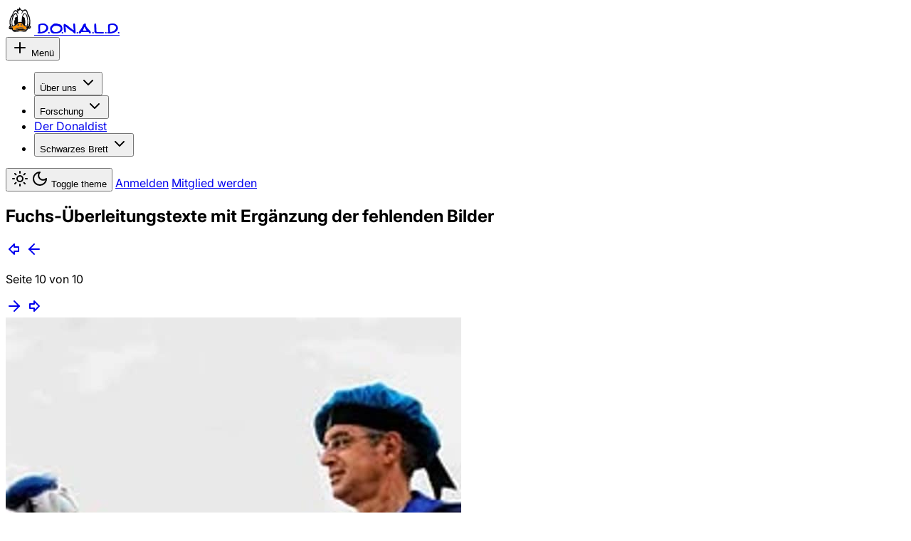

--- FILE ---
content_type: text/html
request_url: https://donald.org/forum/thread/c2c
body_size: 11245
content:
<!doctype html>
<html lang="de-DE">
  <head>
    <meta charset="utf-8" />
    <link rel="icon" href="https://cdn.donald.org/favicon.png" />
    <meta name="viewport" content="width=device-width, initial-scale=1.0" />
    <meta name="generator" content="SvelteKit" />
    <meta
      name="keywords"
      content="D.O.N.A.L.D.,Donaldismus,Comics,Donald Duck,Barks,Fuchs,Carl Barks,Erika Fuchs"
    />
    <meta name="referrer" content="same-origin" />
    <meta name="theme-color" content="#0284c7" />
    <meta name="color-scheme" content="light dark" />
    <meta name="creator" content="D.O.N.A.L.D. e.V." />
    <meta name="publisher" content="D.O.N.A.L.D. e.V." />
    <meta name="robots" content="index,follow" />
    
		<link href="../../_app/immutable/assets/0.Cu7EX1On.css" rel="stylesheet">
		<link href="../../_app/immutable/assets/document.B9Hj9DQi.css" rel="stylesheet">
		<link href="../../_app/immutable/assets/thread.DYF7CUax.css" rel="stylesheet">
		<link href="../../_app/immutable/assets/Editor.C8E4wMph.css" rel="stylesheet"><title>Fuchs-Überleitungstexte mit Ergänzung der fehlenden Bilder | Schwarzes Brett der D.O.N.A.L.D.</title><!-- HEAD_svelte-i9hz7e_START --><!-- HTML_TAG_START --><script>(function setInitialMode({ defaultMode = "system", themeColors: themeColors2, darkClassNames: darkClassNames2 = ["dark"], lightClassNames: lightClassNames2 = [], defaultTheme = "", modeStorageKey: modeStorageKey2 = "mode-watcher-mode", themeStorageKey: themeStorageKey2 = "mode-watcher-theme" }) {
  const rootEl = document.documentElement;
  const mode = localStorage.getItem(modeStorageKey2) || defaultMode;
  const theme2 = localStorage.getItem(themeStorageKey2) || defaultTheme;
  const light = mode === "light" || mode === "system" && window.matchMedia("(prefers-color-scheme: light)").matches;
  if (light) {
    if (darkClassNames2.length)
      rootEl.classList.remove(...darkClassNames2);
    if (lightClassNames2.length)
      rootEl.classList.add(...lightClassNames2);
  } else {
    if (lightClassNames2.length)
      rootEl.classList.remove(...lightClassNames2);
    if (darkClassNames2.length)
      rootEl.classList.add(...darkClassNames2);
  }
  rootEl.style.colorScheme = light ? "light" : "dark";
  if (themeColors2) {
    const themeMetaEl = document.querySelector('meta[name="theme-color"]');
    if (themeMetaEl) {
      themeMetaEl.setAttribute("content", mode === "light" ? themeColors2.light : themeColors2.dark);
    }
  }
  if (theme2) {
    rootEl.setAttribute("data-theme", theme2);
    localStorage.setItem(themeStorageKey2, theme2);
  }
  localStorage.setItem(modeStorageKey2, mode);
})({"defaultMode":"system","darkClassNames":["dark"],"lightClassNames":[],"defaultTheme":"","modeStorageKey":"mode-watcher-mode","themeStorageKey":"mode-watcher-theme"});</script><!-- HTML_TAG_END --><!-- HEAD_svelte-i9hz7e_END --><!-- HEAD_svelte-1w1mqlv_START --><!-- HEAD_svelte-1w1mqlv_END -->
  </head>
  <body data-sveltekit-preload-data="hover" class="bg-zinc-50 dark:bg-zinc-950">
    <div style="display: contents">  <div id="large-img" class="fixed top-0 left-0 z-[1000] hidden h-lvh w-lvw cursor-pointer bg-contain bg-center bg-no-repeat backdrop-blur-lg backdrop-brightness-50 transition"></div> <header class="w-full fixed bottom-0 left-0 md:sticky md:top-0 md:left-0 px-2 pb-2 md:pt-2 md:pb-0 z-50"><div class="flex flex-col gap-2"><div class="flex flex-row items-center justify-between bg-white dark:bg-zinc-900 border border-zinc-200 dark:border-zinc-800 py-2 pr-[10px] pl-3 rounded-xl"><a class="flex basis-1/4" href="/" data-svelte-h="svelte-1i3zxcz"><div class="flex flex-row items-center gap-2"><img class="h-10 w-10" src="/_app/immutable/assets/logo-small.CRCApcnF.svg" alt="logo" data-nopreview> <span class="font-barks font-bold tracking-[0.15rem]">D.O.N.A.L.D.</span></div></a> <nav class="grow justify-end md:justify-center inline-flex"><div class="xl:hidden"> <button type="button" tabindex="0" role="button" aria-haspopup="dialog" aria-expanded="false" data-state="closed" id="YARIfAxVZm" data-melt-popover-trigger="" data-popover-trigger="" class="ring-offset-background focus-visible:ring-ring items-center justify-center whitespace-nowrap rounded-md text-sm font-medium transition-colors focus-visible:outline-none focus-visible:ring-2 focus-visible:ring-offset-2 disabled:pointer-events-none disabled:opacity-50 hover:bg-accent hover:text-accent-foreground h-10 px-4 py-2 flex gap-1" data-button-root=""><svg xmlns="http://www.w3.org/2000/svg" width="24" height="24" viewBox="0 0 24 24" fill="none" stroke="currentColor" stroke-width="2" stroke-linecap="round" stroke-linejoin="round" class="lucide-icon lucide lucide-plus size-4"><path d="M5 12h14"></path><path d="M12 5v14"></path></svg>
              Menü</button> </div> <ul class="hidden flex-row gap-0 xl:flex"> <li class="flex items-center justify-center"> <button type="button" tabindex="0" aria-controls="ASi5_y6ux_" aria-expanded="false" data-state="closed" id="LZjrUv8HDz" data-melt-dropdown-menu-trigger="" data-menu-trigger="" class="ring-offset-background focus-visible:ring-ring inline-flex items-center justify-center whitespace-nowrap rounded-md text-sm font-medium transition-colors focus-visible:outline-none focus-visible:ring-2 focus-visible:ring-offset-2 disabled:pointer-events-none disabled:opacity-50 text-primary underline-offset-4 hover:underline h-10 px-4 py-2 gap-1" data-button-root="">Über uns <svg xmlns="http://www.w3.org/2000/svg" width="24" height="24" viewBox="0 0 24 24" fill="none" stroke="currentColor" stroke-width="2" stroke-linecap="round" stroke-linejoin="round" class="lucide-icon lucide lucide-chevron-down size-4"><path d="m6 9 6 6 6-6"></path></svg> </button>    </li> <li class="flex items-center justify-center"> <button type="button" tabindex="0" aria-controls="RkzfokLNqq" aria-expanded="false" data-state="closed" id="0YqW14o4AM" data-melt-dropdown-menu-trigger="" data-menu-trigger="" class="ring-offset-background focus-visible:ring-ring inline-flex items-center justify-center whitespace-nowrap rounded-md text-sm font-medium transition-colors focus-visible:outline-none focus-visible:ring-2 focus-visible:ring-offset-2 disabled:pointer-events-none disabled:opacity-50 text-primary underline-offset-4 hover:underline h-10 px-4 py-2 gap-1" data-button-root="">Forschung <svg xmlns="http://www.w3.org/2000/svg" width="24" height="24" viewBox="0 0 24 24" fill="none" stroke="currentColor" stroke-width="2" stroke-linecap="round" stroke-linejoin="round" class="lucide-icon lucide lucide-chevron-down size-4"><path d="m6 9 6 6 6-6"></path></svg> </button>    </li><li class="flex items-center justify-center"> <a href="/dd" tabindex="0" class="ring-offset-background focus-visible:ring-ring inline-flex items-center justify-center whitespace-nowrap rounded-md text-sm font-medium transition-colors focus-visible:outline-none focus-visible:ring-2 focus-visible:ring-offset-2 disabled:pointer-events-none disabled:opacity-50 text-primary underline-offset-4 hover:underline h-10 px-4 py-2 gap-1" data-button-root="">Der Donaldist </a> </li>  <li class="flex items-center justify-center"> <button type="button" tabindex="0" aria-controls="Evzp53yHS-" aria-expanded="false" data-state="closed" id="NjAZjT2tTO" data-melt-dropdown-menu-trigger="" data-menu-trigger="" class="ring-offset-background focus-visible:ring-ring inline-flex items-center justify-center whitespace-nowrap rounded-md text-sm font-medium transition-colors focus-visible:outline-none focus-visible:ring-2 focus-visible:ring-offset-2 disabled:pointer-events-none disabled:opacity-50 text-primary underline-offset-4 hover:underline h-10 px-4 py-2 gap-1" data-button-root="">Schwarzes Brett <svg xmlns="http://www.w3.org/2000/svg" width="24" height="24" viewBox="0 0 24 24" fill="none" stroke="currentColor" stroke-width="2" stroke-linecap="round" stroke-linejoin="round" class="lucide-icon lucide lucide-chevron-down size-4"><path d="m6 9 6 6 6-6"></path></svg> </button>    </li></ul></nav> <div class="hidden basis-1/4 flex-row justify-end gap-2 md:flex"> <button type="button" tabindex="0" class="ring-offset-background focus-visible:ring-ring inline-flex items-center justify-center whitespace-nowrap rounded-md text-sm font-medium transition-colors focus-visible:outline-none focus-visible:ring-2 focus-visible:ring-offset-2 disabled:pointer-events-none disabled:opacity-50 hover:bg-accent hover:text-accent-foreground size-9" data-button-root=""><svg xmlns="http://www.w3.org/2000/svg" width="24" height="24" viewBox="0 0 24 24" fill="none" stroke="currentColor" stroke-width="2" stroke-linecap="round" stroke-linejoin="round" class="lucide-icon lucide lucide-sun size-4 scale-100 rotate-0 transition-all dark:scale-0 dark:-rotate-90"><circle cx="12" cy="12" r="4"></circle><path d="M12 2v2"></path><path d="M12 20v2"></path><path d="m4.93 4.93 1.41 1.41"></path><path d="m17.66 17.66 1.41 1.41"></path><path d="M2 12h2"></path><path d="M20 12h2"></path><path d="m6.34 17.66-1.41 1.41"></path><path d="m19.07 4.93-1.41 1.41"></path></svg> <svg xmlns="http://www.w3.org/2000/svg" width="24" height="24" viewBox="0 0 24 24" fill="none" stroke="currentColor" stroke-width="2" stroke-linecap="round" stroke-linejoin="round" class="lucide-icon lucide lucide-moon absolute size-4 scale-0 rotate-90 transition-all dark:scale-100 dark:rotate-0"><path d="M12 3a6 6 0 0 0 9 9 9 9 0 1 1-9-9Z"></path></svg> <span class="sr-only" data-svelte-h="svelte-ntgole">Toggle theme</span></button>  <a href="/login" tabindex="0" class="ring-offset-background focus-visible:ring-ring inline-flex items-center justify-center whitespace-nowrap text-sm font-medium transition-colors focus-visible:outline-none focus-visible:ring-2 focus-visible:ring-offset-2 disabled:pointer-events-none disabled:opacity-50 hover:bg-accent hover:text-accent-foreground h-9 rounded-md px-3" data-button-root="">Anmelden</a>  <a href="/org/mitglied-werden" tabindex="0" class="ring-offset-background focus-visible:ring-ring inline-flex items-center justify-center whitespace-nowrap text-sm font-medium transition-colors focus-visible:outline-none focus-visible:ring-2 focus-visible:ring-offset-2 disabled:pointer-events-none disabled:opacity-50 bg-primary text-primary-foreground hover:bg-primary/90 h-9 rounded-md px-3" data-button-root="">Mitglied werden</a></div></div> </div></header> <div class="flex flex-row min-h-[calc(100vh-4.125rem)] px-0"> <main class="w-full flex flex-col gap-6 pb-36 lg:pb-0"><div class="space-y-16"> <section class="container mx-auto w-full min-h-[calc(100vh-4.125rem)]">  <div class="rounded-lg border-2 border-zinc-200 dark:border-zinc-700"><div class="border-b-2 border-zinc-200 p-4 pb-2 dark:border-zinc-700"><h1 class="m-0">Fuchs-Überleitungstexte mit Ergänzung der fehlenden Bilder</h1>  </div>  <div class="flex items-center gap-2 border-b-2 border-zinc-200 p-2 pb-1 dark:border-zinc-700"><a href="/forum/thread/c2c?page=1" class=" size-5 translate-y-[-0.125rem] text-zinc-900 transition hover:text-sky-600 dark:text-white" data-sveltekit-preload-data="tap"><svg xmlns="http://www.w3.org/2000/svg" width="24" height="24" viewBox="0 0 24 24" fill="none" stroke="currentColor" stroke-width="2" stroke-linecap="round" stroke-linejoin="round" class="lucide-icon lucide lucide-arrow-big-left size-5 scale-125"><path d="M18 15h-6v4l-7-7 7-7v4h6v6z"></path></svg></a> <a href="/forum/thread/c2c?page=9" class=" size-5 translate-y-[-0.125rem] text-zinc-900 transition hover:text-sky-600 dark:text-white" data-sveltekit-preload-data="tap"><svg xmlns="http://www.w3.org/2000/svg" width="24" height="24" viewBox="0 0 24 24" fill="none" stroke="currentColor" stroke-width="2" stroke-linecap="round" stroke-linejoin="round" class="lucide-icon lucide lucide-arrow-left size-5 scale-105"><path d="m12 19-7-7 7-7"></path><path d="M19 12H5"></path></svg></a> <p class="not-prose grow text-center">Seite 10 von 10</p> <a href="/forum/thread/c2c?page=11" class="pointer-events-none opacity-25 size-5 translate-y-[-0.125rem] text-zinc-900 transition hover:text-sky-600 dark:text-white" data-sveltekit-preload-data="tap"><svg xmlns="http://www.w3.org/2000/svg" width="24" height="24" viewBox="0 0 24 24" fill="none" stroke="currentColor" stroke-width="2" stroke-linecap="round" stroke-linejoin="round" class="lucide-icon lucide lucide-arrow-right size-5 scale-105"><path d="M5 12h14"></path><path d="m12 5 7 7-7 7"></path></svg></a> <a href="/forum/thread/c2c?page=10" class="pointer-events-none opacity-25 size-5 translate-y-[-0.125rem] text-zinc-900 transition hover:text-sky-600 dark:text-white" data-sveltekit-preload-data="tap"><svg xmlns="http://www.w3.org/2000/svg" width="24" height="24" viewBox="0 0 24 24" fill="none" stroke="currentColor" stroke-width="2" stroke-linecap="round" stroke-linejoin="round" class="lucide-icon lucide lucide-arrow-big-right size-5 scale-125"><path d="M6 9h6V5l7 7-7 7v-4H6V9z"></path></svg></a></div>   <div class="border-b-2 border-zinc-200 p-4 dark:border-zinc-700" id="post-dfQ"><a href="/user/duck313fuchs" class="flex items-center gap-2 no-underline"><img src="https://cdn.donald.org/avatars/41331d454e710e8c687ba8488c9a6336.webp" alt="Profilbild von duck313fuchs" class="m-0 size-8 overflow-hidden rounded-full text-sky-600" loading="lazy" data-nopreview> <div class="flex grow translate-y-[0.1rem] flex-col"><h2 class="m-0 text-lg leading-5">duck313fuchs <svg xmlns="http://www.w3.org/2000/svg" width="24" height="24" viewBox="0 0 24 24" fill="none" stroke="currentColor" stroke-width="1.5" stroke-linecap="round" stroke-linejoin="round" class="lucide-icon lucide lucide-badge-check inline size-5 text-sky-600"><path d="M3.85 8.62a4 4 0 0 1 4.78-4.77 4 4 0 0 1 6.74 0 4 4 0 0 1 4.78 4.78 4 4 0 0 1 0 6.74 4 4 0 0 1-4.77 4.78 4 4 0 0 1-6.75 0 4 4 0 0 1-4.78-4.77 4 4 0 0 1 0-6.76Z"></path><path d="m9 12 2 2 4-4"></path></svg> <span class="rounded-lg border border-sky-600 p-[0.3rem] pt-[0.2rem] pb-[0.15rem] text-sm text-sky-600" data-svelte-h="svelte-8rf70">OP</span> </h2> <p class="m-0 leading-4 text-zinc-500 dark:text-zinc-400">@duck313fuchs</p> </div></a> <div class="prose prose-zinc dark:prose-invert post-content mt-4 w-full max-w-full overflow-hidden"><!-- HTML_TAG_START --><p>Der Rinderkönig US 69 MM 23-25 1968 S16ff TGDD 76 S42ff BLOD 36 Überleitungtext 1 mit Variation und verdecktem Bild <img loading="lazy" src="https://cdn.donald.org/user-images/Q4LQrSPMOWF6ywW6pPsWOA.webp" alt> <img loading="lazy" src="https://cdn.donald.org/user-images/eD2fFSqCA2u-bAzxZujt2Q.webp" alt> <img loading="lazy" src="https://cdn.donald.org/user-images/p-NUTsQs9Du5UoN5WmDGtg.webp" alt> <img loading="lazy" src="https://cdn.donald.org/user-images/yEFeVb9ScNpFHn8gC9vtAQ.webp" alt> Überleitungstext 2 mit Variation und verdecktem Bild <img loading="lazy" src="https://cdn.donald.org/user-images/h3yGbPLUKG4PhZSmza8UhA.webp" alt> <img loading="lazy" src="https://cdn.donald.org/user-images/VtCPN4zAdtWiCDV1c1CB9w.webp" alt> <img loading="lazy" src="https://cdn.donald.org/user-images/OBh5YbMtxtPAZ_NG6DvIpw.webp" alt> <img loading="lazy" src="https://cdn.donald.org/user-images/voezTSzKqVldyTr6FjgI6Q.webp" alt> <img loading="lazy" src="https://cdn.donald.org/user-images/6-Vh42D9ivcUebjrf8hfhg.webp" alt></p>
<!-- HTML_TAG_END --></div> <p class="m-0 text-right text-sm text-zinc-500 dark:text-zinc-400">12.02.2020, 05:06:17 </p> <p class="not-prose flex w-full justify-center gap-3 text-center"> </p> </div>  <div class="border-b-2 border-zinc-200 p-4 dark:border-zinc-700" id="post-df8"><a href="/user/duck313fuchs" class="flex items-center gap-2 no-underline"><img src="https://cdn.donald.org/avatars/41331d454e710e8c687ba8488c9a6336.webp" alt="Profilbild von duck313fuchs" class="m-0 size-8 overflow-hidden rounded-full text-sky-600" loading="lazy" data-nopreview> <div class="flex grow translate-y-[0.1rem] flex-col"><h2 class="m-0 text-lg leading-5">duck313fuchs <svg xmlns="http://www.w3.org/2000/svg" width="24" height="24" viewBox="0 0 24 24" fill="none" stroke="currentColor" stroke-width="1.5" stroke-linecap="round" stroke-linejoin="round" class="lucide-icon lucide lucide-badge-check inline size-5 text-sky-600"><path d="M3.85 8.62a4 4 0 0 1 4.78-4.77 4 4 0 0 1 6.74 0 4 4 0 0 1 4.78 4.78 4 4 0 0 1 0 6.74 4 4 0 0 1-4.77 4.78 4 4 0 0 1-6.75 0 4 4 0 0 1-4.78-4.77 4 4 0 0 1 0-6.76Z"></path><path d="m9 12 2 2 4-4"></path></svg> <span class="rounded-lg border border-sky-600 p-[0.3rem] pt-[0.2rem] pb-[0.15rem] text-sm text-sky-600" data-svelte-h="svelte-8rf70">OP</span> </h2> <p class="m-0 leading-4 text-zinc-500 dark:text-zinc-400">@duck313fuchs</p> </div></a> <div class="prose prose-zinc dark:prose-invert post-content mt-4 w-full max-w-full overflow-hidden"><!-- HTML_TAG_START --><p>Der Fluch des Abbadon US 70 MM 13-14 1968 TGDD 92 (1987) BLOD 37 <img loading="lazy" src="https://cdn.donald.org/user-images/fKYP6cB1Lqh8WpbJnUMnmQ.webp" alt> <img loading="lazy" src="https://cdn.donald.org/user-images/9Qg2XPYoAdTD39THaPgyvQ.webp" alt> <img loading="lazy" src="https://cdn.donald.org/user-images/0Qac4tBTmpDNK8Q4D3d46Q.webp" alt> <img loading="lazy" src="https://cdn.donald.org/user-images/bEWwZB3k76skQfdZ51T2vg.webp" alt> <img loading="lazy" src="https://cdn.donald.org/user-images/GxX0E6grEx35FGNfH8Pz5g.webp" alt></p>
<!-- HTML_TAG_END --></div> <p class="m-0 text-right text-sm text-zinc-500 dark:text-zinc-400">13.02.2020, 05:03:06 </p> <p class="not-prose flex w-full justify-center gap-3 text-center"> </p> </div>  <div class="border-b-2 border-zinc-200 p-4 dark:border-zinc-700" id="post-dhk"><a href="/user/beppo" class="flex items-center gap-2 no-underline"><img src="https://cdn.donald.org/avatars/default.webp" alt="Profilbild von Beppo" class="m-0 size-8 overflow-hidden rounded-full text-sky-600" loading="lazy" data-nopreview> <div class="flex grow translate-y-[0.1rem] flex-col"><h2 class="m-0 text-lg leading-5">Beppo   </h2> <p class="m-0 leading-4 text-zinc-500 dark:text-zinc-400">@beppo</p> </div></a> <div class="prose prose-zinc dark:prose-invert post-content mt-4 w-full max-w-full overflow-hidden"><!-- HTML_TAG_START --><p>Umzugsbedingt ist ein Teil meines Kulturguts in einer Kasematte in hundert Meilen Entfernung eingelagert. Ich habe aber jetzt noch ein paar alte Aufzeichnungen gefunden. Ich garantiere nicht für Vollständigkeit. In folgenden Klassikalben sind neu veröffentlichte Überleitungspanel-Urversionen abgedruckt: 22, 23, 24, 32, 36, 37, 38, 39, 40, 41, 42, 43, 44, 45, 46, 47, 49, 50, 55 Die Texte sind (teilweise?) anders als die, die duck313 hier gezeigt hat. Ich glaube nicht, dass alle diese Texte von Fuchs sind, aber weiß das schon so genau? Zumindest sind die Onomatopoien deutsch, wenn auch in dieser KA-üblichen hässlichen Schrift. Die von duck313 hier vorgeführten Varianten kommen mir auch nicht immer ganz koscher vor. Wenn etwas absolut wörtlich aus dem Amerikanischen übersetzt ist, dann zweifle ich sehr, ob es sich um einen Fuchstext handelt.</p>
<!-- HTML_TAG_END --></div> <p class="m-0 text-right text-sm text-zinc-500 dark:text-zinc-400">19.02.2020, 09:29:19 </p> <p class="not-prose flex w-full justify-center gap-3 text-center"> </p> </div>  <div class="border-b-2 border-zinc-200 p-4 dark:border-zinc-700" id="post-fu0"><a href="/user/dietmaar" class="flex items-center gap-2 no-underline"><img src="https://cdn.donald.org/avatars/default.webp" alt="Profilbild von Dietmaar" class="m-0 size-8 overflow-hidden rounded-full text-sky-600" loading="lazy" data-nopreview> <div class="flex grow translate-y-[0.1rem] flex-col"><h2 class="m-0 text-lg leading-5">Dietmaar   </h2> <p class="m-0 leading-4 text-zinc-500 dark:text-zinc-400">@dietmaar</p> </div></a> <div class="prose prose-zinc dark:prose-invert post-content mt-4 w-full max-w-full overflow-hidden"><!-- HTML_TAG_START --><p>Ich kannte die Geschichte nur in der ausgeweideten Fassung von 1967, bis ich 1974 zu Weihnachten IOD2 geschenkt bekam. Da war ich doch sehr überrascht über die Geister und vermutete bis vor kurzem, die Geschichte hätte 1967 vielleicht aus drei Teilen bestanden, von denen ich den mittleren nie gelesen hatte. Jetzt beim neuerlichen Durchsehen von MM 1967-44 ist mir noch ein Detail aufgefallen, das ich hier noch nicht beschrieben gefunden habe (oder ich hab&#39;s übersehen). Da steht auf S. 13, Bild 7 plötzlich <a href="/linkout?id=rR4zeU-KNyQLEPN_2iF6Kg">Hardrock Joe</a> im Zimmer. IOD2 habe ich leider nicht mehr, aber da wird er mit Sicherheit zuvor in Erscheinung getreten sein. Was ich jetzt noch nicht verstanden habe: wurde die Geschichte überhaupt jemals vollständig fuchsiert, und ist sie in BARKS 19/2 und/oder BL-OD 29/1 vollständig (hab ich grad nicht zur Hand)? Die Chotjewitz-Übersetzungen sind mir jedenfalls überall da fremd, wo ich eine Geschichte vorher bereits mit Fuchs-Text gelesen hatte. btw. kann ich ein Bild auch aus einer lokalen Ressource hier hochladen, oder muss das auf einem Webserver liegen? Wie macht Ihr das mit Euren Scans? Alles Gute im neuerlichen Lockdown!</p>
<!-- HTML_TAG_END --></div> <p class="m-0 text-right text-sm text-zinc-500 dark:text-zinc-400">14.12.2020, 09:13:56 </p> <p class="not-prose flex w-full justify-center gap-3 text-center"> </p> </div>  <div class="border-b-2 border-zinc-200 p-4 dark:border-zinc-700" id="post-fu4"><a href="/user/duck313fuchs" class="flex items-center gap-2 no-underline"><img src="https://cdn.donald.org/avatars/41331d454e710e8c687ba8488c9a6336.webp" alt="Profilbild von duck313fuchs" class="m-0 size-8 overflow-hidden rounded-full text-sky-600" loading="lazy" data-nopreview> <div class="flex grow translate-y-[0.1rem] flex-col"><h2 class="m-0 text-lg leading-5">duck313fuchs <svg xmlns="http://www.w3.org/2000/svg" width="24" height="24" viewBox="0 0 24 24" fill="none" stroke="currentColor" stroke-width="1.5" stroke-linecap="round" stroke-linejoin="round" class="lucide-icon lucide lucide-badge-check inline size-5 text-sky-600"><path d="M3.85 8.62a4 4 0 0 1 4.78-4.77 4 4 0 0 1 6.74 0 4 4 0 0 1 4.78 4.78 4 4 0 0 1 0 6.74 4 4 0 0 1-4.77 4.78 4 4 0 0 1-6.75 0 4 4 0 0 1-4.78-4.77 4 4 0 0 1 0-6.76Z"></path><path d="m9 12 2 2 4-4"></path></svg> <span class="rounded-lg border border-sky-600 p-[0.3rem] pt-[0.2rem] pb-[0.15rem] text-sm text-sky-600" data-svelte-h="svelte-8rf70">OP</span> </h2> <p class="m-0 leading-4 text-zinc-500 dark:text-zinc-400">@duck313fuchs</p> </div></a> <div class="prose prose-zinc dark:prose-invert post-content mt-4 w-full max-w-full overflow-hidden"><!-- HTML_TAG_START --><p>In der BL-OD Band 30 ist der Bericht mit 24 Seiten abgedruckt, nach dem Inhaltsverzeichnis soll das aber die Fassung aus MM 43-44/1967 sein. <img loading="lazy" src="https://cdn.donald.org/user-images/nn411ynFRwZXWni_rsie9Q.webp" alt> In MM hat der Bericht wie in TGDD aber nur 17 Seiten. Nach Grote soll der Bericht in IOD in der EHAPA-Ausgabe vollständig aber in Form der redaktionellen Ergänzung der TGDD-Fassung abgedruckt sein. Damit gibt es wohl für die in MM und TGDD fehlenden Seiten keinen Fuchs-Text. <img loading="lazy" src="https://cdn.donald.org/user-images/FB4CByIn54VdD8ISixXiXw.webp" alt></p>
<!-- HTML_TAG_END --></div> <p class="m-0 text-right text-sm text-zinc-500 dark:text-zinc-400">14.12.2020, 10:14:31 </p> <p class="not-prose flex w-full justify-center gap-3 text-center"> </p> </div>  <div class="border-b-2 border-zinc-200 p-4 dark:border-zinc-700" id="post-fvM"><a href="/user/dietmaar" class="flex items-center gap-2 no-underline"><img src="https://cdn.donald.org/avatars/default.webp" alt="Profilbild von Dietmaar" class="m-0 size-8 overflow-hidden rounded-full text-sky-600" loading="lazy" data-nopreview> <div class="flex grow translate-y-[0.1rem] flex-col"><h2 class="m-0 text-lg leading-5">Dietmaar   </h2> <p class="m-0 leading-4 text-zinc-500 dark:text-zinc-400">@dietmaar</p> </div></a> <div class="prose prose-zinc dark:prose-invert post-content mt-4 w-full max-w-full overflow-hidden"><!-- HTML_TAG_START --><p>hier nochmal die Stelle, an der Hardrock Joe aus heiterem Himmel auftaucht. Vorher waren nur DD, US, HDL, <a href="/linkout?id=GDONt8lt9cM6LuodXQRqIg">Ducky Bird</a> und ihre Oma Katy Kukuruz (<a href="/linkout?id=f0S41Tf9C1MZnZ8hiF-dMQ">Katie Mallard</a>) in der Stube: <img loading="lazy" src="https://cdn.donald.org/user-images/21GbnEo_fNgdyLQuVOVYfg.webp" alt></p>
<!-- HTML_TAG_END --></div> <p class="m-0 text-right text-sm text-zinc-500 dark:text-zinc-400">14.12.2020, 21:02:43 </p> <p class="not-prose flex w-full justify-center gap-3 text-center"> </p> </div>  <div class="border-b-2 border-zinc-200 p-4 dark:border-zinc-700" id="post-fvs"><a href="/user/duck313fuchs" class="flex items-center gap-2 no-underline"><img src="https://cdn.donald.org/avatars/41331d454e710e8c687ba8488c9a6336.webp" alt="Profilbild von duck313fuchs" class="m-0 size-8 overflow-hidden rounded-full text-sky-600" loading="lazy" data-nopreview> <div class="flex grow translate-y-[0.1rem] flex-col"><h2 class="m-0 text-lg leading-5">duck313fuchs <svg xmlns="http://www.w3.org/2000/svg" width="24" height="24" viewBox="0 0 24 24" fill="none" stroke="currentColor" stroke-width="1.5" stroke-linecap="round" stroke-linejoin="round" class="lucide-icon lucide lucide-badge-check inline size-5 text-sky-600"><path d="M3.85 8.62a4 4 0 0 1 4.78-4.77 4 4 0 0 1 6.74 0 4 4 0 0 1 4.78 4.78 4 4 0 0 1 0 6.74 4 4 0 0 1-4.77 4.78 4 4 0 0 1-6.75 0 4 4 0 0 1-4.78-4.77 4 4 0 0 1 0-6.76Z"></path><path d="m9 12 2 2 4-4"></path></svg> <span class="rounded-lg border border-sky-600 p-[0.3rem] pt-[0.2rem] pb-[0.15rem] text-sm text-sky-600" data-svelte-h="svelte-8rf70">OP</span> </h2> <p class="m-0 leading-4 text-zinc-500 dark:text-zinc-400">@duck313fuchs</p> </div></a> <div class="prose prose-zinc dark:prose-invert post-content mt-4 w-full max-w-full overflow-hidden"><!-- HTML_TAG_START --><p>Auch im Bericht von Barks ist Hardrock-Joe &quot;plötzlich&quot; im Zimmer anwesend: <img loading="lazy" src="https://cdn.donald.org/user-images/hb-WhuQHE2OWO_savyqYBg.webp" alt> Dies ist nachvollziehbar und schlüssig damit zu erklären, dass er schon in der Küche anwesend war, als die Pfannkuchen angeboten wurden. Er ist rechts neben Donald, Dagobert ist links neben Donald und Joe deshalb zu diesem Zeitpunkt nicht im Blickfeld.</p>
<!-- HTML_TAG_END --></div> <p class="m-0 text-right text-sm text-zinc-500 dark:text-zinc-400">15.12.2020, 09:32:00 </p> <p class="not-prose flex w-full justify-center gap-3 text-center"> </p> </div>  <div class="border-b-2 border-zinc-200 p-4 dark:border-zinc-700" id="post-f3Q"><a href="/user/dietmaar" class="flex items-center gap-2 no-underline"><img src="https://cdn.donald.org/avatars/default.webp" alt="Profilbild von Dietmaar" class="m-0 size-8 overflow-hidden rounded-full text-sky-600" loading="lazy" data-nopreview> <div class="flex grow translate-y-[0.1rem] flex-col"><h2 class="m-0 text-lg leading-5">Dietmaar   </h2> <p class="m-0 leading-4 text-zinc-500 dark:text-zinc-400">@dietmaar</p> </div></a> <div class="prose prose-zinc dark:prose-invert post-content mt-4 w-full max-w-full overflow-hidden"><!-- HTML_TAG_START --><p>Frohe Weihnachten Euch allen! Stimmt für diese Seite, jedoch wurde er von Barks zuvor &quot;ordentlich&quot; introduced, zusammen mit <a href="/linkout?id=Dlz2sju0Kup6oe8wKQGnUA">Cyanide Charlie</a>, auf deutsch als Pistolen-Pete und Gustl Gunsmith (weiß jemand, wer wer ist?) vorgestellt: <img loading="lazy" src="https://cdn.donald.org/user-images/mJlevgR_Qtffk-ntxInTRA.webp" alt> Mir liegt die Vollversion erst jetzt wieder in BLOD 30 vor. Ich hatte mir ja ursprünglich nochmal die 17-Seiten-Fassung aus MM durchgelesen und war überrascht, dass da plötzlich ein &quot;neuer&quot; Typ im Zimmer stand. Continuity-Fehler jedenfalls, bei all dem Unverständnis, dass ich sowieso für die &quot;Entgeisterung&quot; dieser Geschichte hege... Ah, hab grad gesehen, <a href="/linkout?id=GDONt8lt9cM6LuodXQRqIg">Ducky Bird</a> sagt &quot;Gustl hatte recht&quot;, also ist Gustl = <a href="/linkout?id=rR4zeU-KNyQLEPN_2iF6Kg">Hardrock Joe</a>.</p>
<!-- HTML_TAG_END --></div> <p class="m-0 text-right text-sm text-zinc-500 dark:text-zinc-400">24.12.2020, 19:19:18 </p> <p class="not-prose flex w-full justify-center gap-3 text-center"> </p> </div> <div class="flex items-center gap-2 border-zinc-200 p-2 pb-1 dark:border-zinc-700"><a href="/forum/thread/c2c?page=1" data-sveltekit-preload-data="tap" class=" size-5 translate-y-[-0.125rem] text-zinc-900 transition hover:text-sky-600 dark:text-white"><svg xmlns="http://www.w3.org/2000/svg" width="24" height="24" viewBox="0 0 24 24" fill="none" stroke="currentColor" stroke-width="2" stroke-linecap="round" stroke-linejoin="round" class="lucide-icon lucide lucide-arrow-big-left size-5 scale-125"><path d="M18 15h-6v4l-7-7 7-7v4h6v6z"></path></svg></a> <a href="/forum/thread/c2c?page=9" data-sveltekit-preload-data="tap" class=" size-5 translate-y-[-0.125rem] text-zinc-900 transition hover:text-sky-600 dark:text-white"><svg xmlns="http://www.w3.org/2000/svg" width="24" height="24" viewBox="0 0 24 24" fill="none" stroke="currentColor" stroke-width="2" stroke-linecap="round" stroke-linejoin="round" class="lucide-icon lucide lucide-arrow-left size-5 scale-105"><path d="m12 19-7-7 7-7"></path><path d="M19 12H5"></path></svg></a> <p class="not-prose grow text-center">Seite 10 von 10</p> <a href="/forum/thread/c2c?page=11" data-sveltekit-preload-data="tap" class="pointer-events-none opacity-25 size-5 translate-y-[-0.125rem] text-zinc-900 transition hover:text-sky-600 dark:text-white"><svg xmlns="http://www.w3.org/2000/svg" width="24" height="24" viewBox="0 0 24 24" fill="none" stroke="currentColor" stroke-width="2" stroke-linecap="round" stroke-linejoin="round" class="lucide-icon lucide lucide-arrow-right size-5 scale-105"><path d="M5 12h14"></path><path d="m12 5 7 7-7 7"></path></svg></a> <a href="/forum/thread/c2c?page=10" data-sveltekit-preload-data="tap" class="pointer-events-none opacity-25 size-5 translate-y-[-0.125rem] text-zinc-900 transition hover:text-sky-600 dark:text-white"><svg xmlns="http://www.w3.org/2000/svg" width="24" height="24" viewBox="0 0 24 24" fill="none" stroke="currentColor" stroke-width="2" stroke-linecap="round" stroke-linejoin="round" class="lucide-icon lucide lucide-arrow-big-right size-5 scale-125"><path d="M6 9h6V5l7 7-7 7v-4H6V9z"></path></svg></a></div></div> <div class="forum-editor mt-4" id="editor"><p class="not-prose text-center text-zinc-500 dark:text-zinc-400" data-svelte-h="svelte-1o69kf4">Du musst angemeldet sein, um hier posten zu können.</p></div></section> <footer class="container pb-16"><div class="bg-zinc-900 rounded-2xl p-8 flex flex-col gap-32"><div class="flex flex-col items-start gap-12 md:flex-row"><div class="w-full" data-svelte-h="svelte-1pasodn"><div class="inline-flex flex-col items-center justify-center gap-2 bg-white rounded-xl p-3"><img class="h-28 w-28" src="/_app/immutable/assets/logo-large.__UxinMa.svg" alt="logo" data-nopreview> <span class="font-bold text-center text-zinc-950 font-barks tracking-wider text-sm">D.O.N.A.L.D.</span></div></div> <div class="flex flex-col items-start justify-center gap-4 w-full"><h4 class="font-bold text-center text-white font-barks text-sm tracking-wider">Die D.O.N.A.L.D.</h4> <ul class="space-y-3"><li class="text-white text-sm"><a href="/org/events" target="" rel="" class="hover:underline">Veranstaltungen</a> </li><li class="text-white text-sm"><a href="/org/events/kongresse" target="" rel="" class="hover:underline">Kongresse</a> </li><li class="text-white text-sm"><a href="/org/stammtische" target="" rel="" class="hover:underline">Stammtische</a> </li><li class="text-white text-sm"><a href="/podcast" target="" rel="" class="hover:underline">Podcast</a> </li><li class="text-white text-sm"><a href="/org/mitglied-werden" target="" rel="" class="hover:underline">Mitglied werden</a> </li></ul> </div><div class="flex flex-col items-start justify-center gap-4 w-full"><h4 class="font-bold text-center text-white font-barks text-sm tracking-wider">Forschung</h4> <ul class="space-y-3"><li class="text-white text-sm"><a href="/forschung/akademie" target="" rel="" class="hover:underline">Akademie</a> </li><li class="text-white text-sm"><a href="/forschung/akademie/ppp" target="" rel="" class="hover:underline">Professor-Püstele-Preis</a> </li><li class="text-white text-sm"><a href="/forschung/berichte" target="" rel="" class="hover:underline">Forschungsberichte</a> </li><li class="text-white text-sm"><a href="/dd/frei" target="" rel="" class="hover:underline">Öffentliche DD-Artikel</a> </li><li class="text-white text-sm"><a href="https://www.alleswisser.org/Wiki/index.php/Hauptseite" target="_blank" rel="noopener noreferrer" class="hover:underline">Unser Wiki</a> </li></ul> </div><div class="flex flex-col items-start justify-center gap-4 w-full"><h4 class="font-bold text-center text-white font-barks text-sm tracking-wider">Der Donaldist</h4> <ul class="space-y-3"><li class="text-white text-sm"><a href="/dd/lieferbar" target="" rel="" class="hover:underline">Lieferbare Ausgaben</a> </li><li class="text-white text-sm"><a href="/dd/sh" target="" rel="" class="hover:underline">Sonderhefte</a> </li><li class="text-white text-sm"><a href="/dd/bestellung" target="" rel="" class="hover:underline">Bestellung</a> </li><li class="text-white text-sm"><a href="/dd/stadtplan" target="" rel="" class="hover:underline">Stadtplan Entenhausen</a> </li></ul> </div></div> <div class="flex flex-col gap-4"><ul class="flex flex-row gap-6"><li class="size-6"><a href="https://whatsapp.com/channel/0029Vb6IxZgIyPtMj3XwJ23i" target="_blank" rel="noopener noreferrer" aria-label="WhatsApp" class="flex place-items-center text-white size-6"><svg viewBox="0 0 24 24"><path fill="currentColor" d="M17.472 14.382c-.297-.149-1.758-.867-2.03-.967-.273-.099-.471-.148-.67.15-.197.297-.767.966-.94 1.164-.173.199-.347.223-.644.075-.297-.15-1.255-.463-2.39-1.475-.883-.788-1.48-1.761-1.653-2.059-.173-.297-.018-.458.13-.606.134-.133.298-.347.446-.52.149-.174.198-.298.298-.497.099-.198.05-.371-.025-.52-.075-.149-.669-1.612-.916-2.207-.242-.579-.487-.5-.669-.51-.173-.008-.371-.01-.57-.01-.198 0-.52.074-.792.372-.272.297-1.04 1.016-1.04 2.479 0 1.462 1.065 2.875 1.213 3.074.149.198 2.096 3.2 5.077 4.487.709.306 1.262.489 1.694.625.712.227 1.36.195 1.871.118.571-.085 1.758-.719 2.006-1.413.248-.694.248-1.289.173-1.413-.074-.124-.272-.198-.57-.347m-5.421 7.403h-.004a9.87 9.87 0 01-5.031-1.378l-.361-.214-3.741.982.998-3.648-.235-.374a9.86 9.86 0 01-1.51-5.26c.001-5.45 4.436-9.884 9.888-9.884 2.64 0 5.122 1.03 6.988 2.898a9.825 9.825 0 012.893 6.994c-.003 5.45-4.437 9.884-9.885 9.884m8.413-18.297A11.815 11.815 0 0012.05 0C5.495 0 .16 5.335.157 11.892c0 2.096.547 4.142 1.588 5.945L.057 24l6.305-1.654a11.882 11.882 0 005.683 1.448h.005c6.554 0 11.89-5.335 11.893-11.893a11.821 11.821 0 00-3.48-8.413Z"></path></svg></a> </li><li class="size-6"><a href="https://bsky.app/profile/donaldisten.bsky.social" target="_blank" rel="noopener noreferrer" aria-label="Bluesky" class="flex place-items-center text-white size-6"><svg viewBox="0 0 24 24"><path fill="currentColor" d="M12 10.8c-1.087-2.114-4.046-6.053-6.798-7.995C2.566.944 1.561 1.266.902 1.565.139 1.908 0 3.08 0 3.768c0 .69.378 5.65.624 6.479.815 2.736 3.713 3.66 6.383 3.364.136-.02.275-.039.415-.056-.138.022-.276.04-.415.056-3.912.58-7.387 2.005-2.83 7.078 5.013 5.19 6.87-1.113 7.823-4.308.953 3.195 2.05 9.271 7.733 4.308 4.267-4.308 1.172-6.498-2.74-7.078a8.741 8.741 0 0 1-.415-.056c.14.017.279.036.415.056 2.67.297 5.568-.628 6.383-3.364.246-.828.624-5.79.624-6.478 0-.69-.139-1.861-.902-2.206-.659-.298-1.664-.62-4.3 1.24C16.046 4.748 13.087 8.687 12 10.8Z"></path></svg></a> </li><li class="size-6"><a href="https://instagram.com/donaldismus" target="_blank" rel="noopener noreferrer" aria-label="Instagram" class="flex place-items-center text-white size-6"><svg viewBox="0 0 24 24"><path fill="currentColor" d="M7.0301.084c-1.2768.0602-2.1487.264-2.911.5634-.7888.3075-1.4575.72-2.1228 1.3877-.6652.6677-1.075 1.3368-1.3802 2.127-.2954.7638-.4956 1.6365-.552 2.914-.0564 1.2775-.0689 1.6882-.0626 4.947.0062 3.2586.0206 3.6671.0825 4.9473.061 1.2765.264 2.1482.5635 2.9107.308.7889.72 1.4573 1.388 2.1228.6679.6655 1.3365 1.0743 2.1285 1.38.7632.295 1.6361.4961 2.9134.552 1.2773.056 1.6884.069 4.9462.0627 3.2578-.0062 3.668-.0207 4.9478-.0814 1.28-.0607 2.147-.2652 2.9098-.5633.7889-.3086 1.4578-.72 2.1228-1.3881.665-.6682 1.0745-1.3378 1.3795-2.1284.2957-.7632.4966-1.636.552-2.9124.056-1.2809.0692-1.6898.063-4.948-.0063-3.2583-.021-3.6668-.0817-4.9465-.0607-1.2797-.264-2.1487-.5633-2.9117-.3084-.7889-.72-1.4568-1.3876-2.1228C21.2982 1.33 20.628.9208 19.8378.6165 19.074.321 18.2017.1197 16.9244.0645 15.6471.0093 15.236-.005 11.977.0014 8.718.0076 8.31.0215 7.0301.0839m.1402 21.6932c-1.17-.0509-1.8053-.2453-2.2287-.408-.5606-.216-.96-.4771-1.3819-.895-.422-.4178-.6811-.8186-.9-1.378-.1644-.4234-.3624-1.058-.4171-2.228-.0595-1.2645-.072-1.6442-.079-4.848-.007-3.2037.0053-3.583.0607-4.848.05-1.169.2456-1.805.408-2.2282.216-.5613.4762-.96.895-1.3816.4188-.4217.8184-.6814 1.3783-.9003.423-.1651 1.0575-.3614 2.227-.4171 1.2655-.06 1.6447-.072 4.848-.079 3.2033-.007 3.5835.005 4.8495.0608 1.169.0508 1.8053.2445 2.228.408.5608.216.96.4754 1.3816.895.4217.4194.6816.8176.9005 1.3787.1653.4217.3617 1.056.4169 2.2263.0602 1.2655.0739 1.645.0796 4.848.0058 3.203-.0055 3.5834-.061 4.848-.051 1.17-.245 1.8055-.408 2.2294-.216.5604-.4763.96-.8954 1.3814-.419.4215-.8181.6811-1.3783.9-.4224.1649-1.0577.3617-2.2262.4174-1.2656.0595-1.6448.072-4.8493.079-3.2045.007-3.5825-.006-4.848-.0608M16.953 5.5864A1.44 1.44 0 1 0 18.39 4.144a1.44 1.44 0 0 0-1.437 1.4424M5.8385 12.012c.0067 3.4032 2.7706 6.1557 6.173 6.1493 3.4026-.0065 6.157-2.7701 6.1506-6.1733-.0065-3.4032-2.771-6.1565-6.174-6.1498-3.403.0067-6.156 2.771-6.1496 6.1738M8 12.0077a4 4 0 1 1 4.008 3.9921A3.9996 3.9996 0 0 1 8 12.0077"></path></svg></a> </li><li class="size-6"><a href="https://youtube.com/@donaldismus" target="_blank" rel="noopener noreferrer" aria-label="YouTube" class="flex place-items-center text-white size-6"><svg viewBox="0 0 24 24"><path fill="currentColor" d="M23.498 6.186a3.016 3.016 0 0 0-2.122-2.136C19.505 3.545 12 3.545 12 3.545s-7.505 0-9.377.505A3.017 3.017 0 0 0 .502 6.186C0 8.07 0 12 0 12s0 3.93.502 5.814a3.016 3.016 0 0 0 2.122 2.136c1.871.505 9.376.505 9.376.505s7.505 0 9.377-.505a3.015 3.015 0 0 0 2.122-2.136C24 15.93 24 12 24 12s0-3.93-.502-5.814zM9.545 15.568V8.432L15.818 12l-6.273 3.568z"></path></svg></a> </li><li class="size-6"><a href="https://discord.gg/fQbVXBCwj5" target="_blank" rel="noopener noreferrer" aria-label="Discord" class="flex place-items-center text-white size-6"><svg viewBox="0 0 24 24"><path fill="currentColor" d="M20.317 4.3698a19.7913 19.7913 0 00-4.8851-1.5152.0741.0741 0 00-.0785.0371c-.211.3753-.4447.8648-.6083 1.2495-1.8447-.2762-3.68-.2762-5.4868 0-.1636-.3933-.4058-.8742-.6177-1.2495a.077.077 0 00-.0785-.037 19.7363 19.7363 0 00-4.8852 1.515.0699.0699 0 00-.0321.0277C.5334 9.0458-.319 13.5799.0992 18.0578a.0824.0824 0 00.0312.0561c2.0528 1.5076 4.0413 2.4228 5.9929 3.0294a.0777.0777 0 00.0842-.0276c.4616-.6304.8731-1.2952 1.226-1.9942a.076.076 0 00-.0416-.1057c-.6528-.2476-1.2743-.5495-1.8722-.8923a.077.077 0 01-.0076-.1277c.1258-.0943.2517-.1923.3718-.2914a.0743.0743 0 01.0776-.0105c3.9278 1.7933 8.18 1.7933 12.0614 0a.0739.0739 0 01.0785.0095c.1202.099.246.1981.3728.2924a.077.077 0 01-.0066.1276 12.2986 12.2986 0 01-1.873.8914.0766.0766 0 00-.0407.1067c.3604.698.7719 1.3628 1.225 1.9932a.076.076 0 00.0842.0286c1.961-.6067 3.9495-1.5219 6.0023-3.0294a.077.077 0 00.0313-.0552c.5004-5.177-.8382-9.6739-3.5485-13.6604a.061.061 0 00-.0312-.0286zM8.02 15.3312c-1.1825 0-2.1569-1.0857-2.1569-2.419 0-1.3332.9555-2.4189 2.157-2.4189 1.2108 0 2.1757 1.0952 2.1568 2.419 0 1.3332-.9555 2.4189-2.1569 2.4189zm7.9748 0c-1.1825 0-2.1569-1.0857-2.1569-2.419 0-1.3332.9554-2.4189 2.1569-2.4189 1.2108 0 2.1757 1.0952 2.1568 2.419 0 1.3332-.946 2.4189-2.1568 2.4189Z"></path></svg></a> </li><li class="size-6"><a href="https://github.com/donald-org" target="_blank" rel="noopener noreferrer" aria-label="GitHub" class="flex place-items-center text-white size-6"><svg viewBox="0 0 24 24"><path fill="currentColor" d="M12 .297c-6.63 0-12 5.373-12 12 0 5.303 3.438 9.8 8.205 11.385.6.113.82-.258.82-.577 0-.285-.01-1.04-.015-2.04-3.338.724-4.042-1.61-4.042-1.61C4.422 18.07 3.633 17.7 3.633 17.7c-1.087-.744.084-.729.084-.729 1.205.084 1.838 1.236 1.838 1.236 1.07 1.835 2.809 1.305 3.495.998.108-.776.417-1.305.76-1.605-2.665-.3-5.466-1.332-5.466-5.93 0-1.31.465-2.38 1.235-3.22-.135-.303-.54-1.523.105-3.176 0 0 1.005-.322 3.3 1.23.96-.267 1.98-.399 3-.405 1.02.006 2.04.138 3 .405 2.28-1.552 3.285-1.23 3.285-1.23.645 1.653.24 2.873.12 3.176.765.84 1.23 1.91 1.23 3.22 0 4.61-2.805 5.625-5.475 5.92.42.36.81 1.096.81 2.22 0 1.606-.015 2.896-.015 3.286 0 .315.21.69.825.57C20.565 22.092 24 17.592 24 12.297c0-6.627-5.373-12-12-12"></path></svg></a> </li></ul> <ul class="flex flex-row gap-4"><li class="text-white text-xs"><a href="/impressum" class="hover:underline">Impressum</a> </li><li class="text-white text-xs"><a href="/datenschutz" class="hover:underline">Datenschutz</a> </li><li class="text-white text-xs"><a href="/org/satzung" class="hover:underline">Satzung</a> </li></ul></div></div></footer> </div></main> </div> 
			<script type="application/json" data-sveltekit-fetched data-url="/api/forum/thread?id=c2c&amp;limit=10&amp;page=auto">{"status":200,"statusText":"OK","headers":{},"body":"{\"id\":\"c2c\",\"title\":\"Fuchs-Überleitungstexte mit Ergänzung der fehlenden Bilder\",\"author\":\"duck313fuchs\",\"posts\":[{\"id\":\"dfQ\",\"displayName\":\"duck313fuchs\",\"realName\":\"Gerhard Severin\",\"avatarId\":\"41331d454e710e8c687ba8488c9a6336\",\"name\":\"duck313fuchs\",\"html\":\"\u003Cp>Der Rinderkönig US 69 MM 23-25 1968 S16ff TGDD 76 S42ff BLOD 36 Überleitungtext 1 mit Variation und verdecktem Bild \u003Cimg loading=\\\"lazy\\\" src=\\\"https://cdn.donald.org/user-images/Q4LQrSPMOWF6ywW6pPsWOA.webp\\\" alt> \u003Cimg loading=\\\"lazy\\\" src=\\\"https://cdn.donald.org/user-images/eD2fFSqCA2u-bAzxZujt2Q.webp\\\" alt> \u003Cimg loading=\\\"lazy\\\" src=\\\"https://cdn.donald.org/user-images/p-NUTsQs9Du5UoN5WmDGtg.webp\\\" alt> \u003Cimg loading=\\\"lazy\\\" src=\\\"https://cdn.donald.org/user-images/yEFeVb9ScNpFHn8gC9vtAQ.webp\\\" alt> Überleitungstext 2 mit Variation und verdecktem Bild \u003Cimg loading=\\\"lazy\\\" src=\\\"https://cdn.donald.org/user-images/h3yGbPLUKG4PhZSmza8UhA.webp\\\" alt> \u003Cimg loading=\\\"lazy\\\" src=\\\"https://cdn.donald.org/user-images/VtCPN4zAdtWiCDV1c1CB9w.webp\\\" alt> \u003Cimg loading=\\\"lazy\\\" src=\\\"https://cdn.donald.org/user-images/OBh5YbMtxtPAZ_NG6DvIpw.webp\\\" alt> \u003Cimg loading=\\\"lazy\\\" src=\\\"https://cdn.donald.org/user-images/voezTSzKqVldyTr6FjgI6Q.webp\\\" alt> \u003Cimg loading=\\\"lazy\\\" src=\\\"https://cdn.donald.org/user-images/6-Vh42D9ivcUebjrf8hfhg.webp\\\" alt>\u003C/p>\\n\",\"created\":\"2020-02-12 05:06:17\",\"updated\":\"2020-02-12 05:06:17\",\"unread\":false},{\"id\":\"df8\",\"displayName\":\"duck313fuchs\",\"realName\":\"Gerhard Severin\",\"avatarId\":\"41331d454e710e8c687ba8488c9a6336\",\"name\":\"duck313fuchs\",\"html\":\"\u003Cp>Der Fluch des Abbadon US 70 MM 13-14 1968 TGDD 92 (1987) BLOD 37 \u003Cimg loading=\\\"lazy\\\" src=\\\"https://cdn.donald.org/user-images/fKYP6cB1Lqh8WpbJnUMnmQ.webp\\\" alt> \u003Cimg loading=\\\"lazy\\\" src=\\\"https://cdn.donald.org/user-images/9Qg2XPYoAdTD39THaPgyvQ.webp\\\" alt> \u003Cimg loading=\\\"lazy\\\" src=\\\"https://cdn.donald.org/user-images/0Qac4tBTmpDNK8Q4D3d46Q.webp\\\" alt> \u003Cimg loading=\\\"lazy\\\" src=\\\"https://cdn.donald.org/user-images/bEWwZB3k76skQfdZ51T2vg.webp\\\" alt> \u003Cimg loading=\\\"lazy\\\" src=\\\"https://cdn.donald.org/user-images/GxX0E6grEx35FGNfH8Pz5g.webp\\\" alt>\u003C/p>\\n\",\"created\":\"2020-02-13 05:03:06\",\"updated\":\"2020-02-13 05:03:06\",\"unread\":false},{\"id\":\"dhk\",\"displayName\":\"Beppo\",\"realName\":null,\"avatarId\":null,\"name\":\"beppo\",\"html\":\"\u003Cp>Umzugsbedingt ist ein Teil meines Kulturguts in einer Kasematte in hundert Meilen Entfernung eingelagert. Ich habe aber jetzt noch ein paar alte Aufzeichnungen gefunden. Ich garantiere nicht für Vollständigkeit. In folgenden Klassikalben sind neu veröffentlichte Überleitungspanel-Urversionen abgedruckt: 22, 23, 24, 32, 36, 37, 38, 39, 40, 41, 42, 43, 44, 45, 46, 47, 49, 50, 55 Die Texte sind (teilweise?) anders als die, die duck313 hier gezeigt hat. Ich glaube nicht, dass alle diese Texte von Fuchs sind, aber weiß das schon so genau? Zumindest sind die Onomatopoien deutsch, wenn auch in dieser KA-üblichen hässlichen Schrift. Die von duck313 hier vorgeführten Varianten kommen mir auch nicht immer ganz koscher vor. Wenn etwas absolut wörtlich aus dem Amerikanischen übersetzt ist, dann zweifle ich sehr, ob es sich um einen Fuchstext handelt.\u003C/p>\\n\",\"created\":\"2020-02-19 09:29:19\",\"updated\":\"2020-02-19 09:29:19\",\"unread\":false},{\"id\":\"fu0\",\"displayName\":\"Dietmaar\",\"realName\":null,\"avatarId\":null,\"name\":\"dietmaar\",\"html\":\"\u003Cp>Ich kannte die Geschichte nur in der ausgeweideten Fassung von 1967, bis ich 1974 zu Weihnachten IOD2 geschenkt bekam. Da war ich doch sehr überrascht über die Geister und vermutete bis vor kurzem, die Geschichte hätte 1967 vielleicht aus drei Teilen bestanden, von denen ich den mittleren nie gelesen hatte. Jetzt beim neuerlichen Durchsehen von MM 1967-44 ist mir noch ein Detail aufgefallen, das ich hier noch nicht beschrieben gefunden habe (oder ich hab&#39;s übersehen). Da steht auf S. 13, Bild 7 plötzlich \u003Ca href=\\\"/linkout?id=rR4zeU-KNyQLEPN_2iF6Kg\\\">Hardrock Joe\u003C/a> im Zimmer. IOD2 habe ich leider nicht mehr, aber da wird er mit Sicherheit zuvor in Erscheinung getreten sein. Was ich jetzt noch nicht verstanden habe: wurde die Geschichte überhaupt jemals vollständig fuchsiert, und ist sie in BARKS 19/2 und/oder BL-OD 29/1 vollständig (hab ich grad nicht zur Hand)? Die Chotjewitz-Übersetzungen sind mir jedenfalls überall da fremd, wo ich eine Geschichte vorher bereits mit Fuchs-Text gelesen hatte. btw. kann ich ein Bild auch aus einer lokalen Ressource hier hochladen, oder muss das auf einem Webserver liegen? Wie macht Ihr das mit Euren Scans? Alles Gute im neuerlichen Lockdown!\u003C/p>\\n\",\"created\":\"2020-12-14 09:13:56\",\"updated\":\"2020-12-14 09:13:56\",\"unread\":false},{\"id\":\"fu4\",\"displayName\":\"duck313fuchs\",\"realName\":\"Gerhard Severin\",\"avatarId\":\"41331d454e710e8c687ba8488c9a6336\",\"name\":\"duck313fuchs\",\"html\":\"\u003Cp>In der BL-OD Band 30 ist der Bericht mit 24 Seiten abgedruckt, nach dem Inhaltsverzeichnis soll das aber die Fassung aus MM 43-44/1967 sein. \u003Cimg loading=\\\"lazy\\\" src=\\\"https://cdn.donald.org/user-images/nn411ynFRwZXWni_rsie9Q.webp\\\" alt> In MM hat der Bericht wie in TGDD aber nur 17 Seiten. Nach Grote soll der Bericht in IOD in der EHAPA-Ausgabe vollständig aber in Form der redaktionellen Ergänzung der TGDD-Fassung abgedruckt sein. Damit gibt es wohl für die in MM und TGDD fehlenden Seiten keinen Fuchs-Text. \u003Cimg loading=\\\"lazy\\\" src=\\\"https://cdn.donald.org/user-images/FB4CByIn54VdD8ISixXiXw.webp\\\" alt>\u003C/p>\\n\",\"created\":\"2020-12-14 10:14:31\",\"updated\":\"2020-12-14 10:14:31\",\"unread\":false},{\"id\":\"fvM\",\"displayName\":\"Dietmaar\",\"realName\":null,\"avatarId\":null,\"name\":\"dietmaar\",\"html\":\"\u003Cp>hier nochmal die Stelle, an der Hardrock Joe aus heiterem Himmel auftaucht. Vorher waren nur DD, US, HDL, \u003Ca href=\\\"/linkout?id=GDONt8lt9cM6LuodXQRqIg\\\">Ducky Bird\u003C/a> und ihre Oma Katy Kukuruz (\u003Ca href=\\\"/linkout?id=f0S41Tf9C1MZnZ8hiF-dMQ\\\">Katie Mallard\u003C/a>) in der Stube: \u003Cimg loading=\\\"lazy\\\" src=\\\"https://cdn.donald.org/user-images/21GbnEo_fNgdyLQuVOVYfg.webp\\\" alt>\u003C/p>\\n\",\"created\":\"2020-12-14 21:02:43\",\"updated\":\"2020-12-14 21:02:43\",\"unread\":false},{\"id\":\"fvs\",\"displayName\":\"duck313fuchs\",\"realName\":\"Gerhard Severin\",\"avatarId\":\"41331d454e710e8c687ba8488c9a6336\",\"name\":\"duck313fuchs\",\"html\":\"\u003Cp>Auch im Bericht von Barks ist Hardrock-Joe &quot;plötzlich&quot; im Zimmer anwesend: \u003Cimg loading=\\\"lazy\\\" src=\\\"https://cdn.donald.org/user-images/hb-WhuQHE2OWO_savyqYBg.webp\\\" alt> Dies ist nachvollziehbar und schlüssig damit zu erklären, dass er schon in der Küche anwesend war, als die Pfannkuchen angeboten wurden. Er ist rechts neben Donald, Dagobert ist links neben Donald und Joe deshalb zu diesem Zeitpunkt nicht im Blickfeld.\u003C/p>\\n\",\"created\":\"2020-12-15 09:32:00\",\"updated\":\"2020-12-15 09:32:00\",\"unread\":false},{\"id\":\"f3Q\",\"displayName\":\"Dietmaar\",\"realName\":null,\"avatarId\":null,\"name\":\"dietmaar\",\"html\":\"\u003Cp>Frohe Weihnachten Euch allen! Stimmt für diese Seite, jedoch wurde er von Barks zuvor &quot;ordentlich&quot; introduced, zusammen mit \u003Ca href=\\\"/linkout?id=Dlz2sju0Kup6oe8wKQGnUA\\\">Cyanide Charlie\u003C/a>, auf deutsch als Pistolen-Pete und Gustl Gunsmith (weiß jemand, wer wer ist?) vorgestellt: \u003Cimg loading=\\\"lazy\\\" src=\\\"https://cdn.donald.org/user-images/mJlevgR_Qtffk-ntxInTRA.webp\\\" alt> Mir liegt die Vollversion erst jetzt wieder in BLOD 30 vor. Ich hatte mir ja ursprünglich nochmal die 17-Seiten-Fassung aus MM durchgelesen und war überrascht, dass da plötzlich ein &quot;neuer&quot; Typ im Zimmer stand. Continuity-Fehler jedenfalls, bei all dem Unverständnis, dass ich sowieso für die &quot;Entgeisterung&quot; dieser Geschichte hege... Ah, hab grad gesehen, \u003Ca href=\\\"/linkout?id=GDONt8lt9cM6LuodXQRqIg\\\">Ducky Bird\u003C/a> sagt &quot;Gustl hatte recht&quot;, also ist Gustl = \u003Ca href=\\\"/linkout?id=rR4zeU-KNyQLEPN_2iF6Kg\\\">Hardrock Joe\u003C/a>.\u003C/p>\\n\",\"created\":\"2020-12-24 19:19:18\",\"updated\":\"2020-12-24 19:19:18\",\"unread\":false}],\"created\":\"2019-12-14 13:20:35\",\"updated\":\"2020-12-24 19:19:18\",\"parent\":null,\"root\":null,\"mode\":\"forum\",\"closed\":0,\"pinned\":0,\"banner\":null,\"subthreads\":[],\"page\":10,\"pages\":10}"}</script>
			<script>
				{
					__sveltekit_15vgbui = {
						base: new URL("../..", location).pathname.slice(0, -1)
					};

					const element = document.currentScript.parentElement;

					const data = [{"type":"data","data":{session:null,loggedIn:false,provider:"unknown",user:null,userGroups:[],footer:[[{title:"Impressum",url:"/impressum",external:false},{title:"Datenschutz",url:"/datenschutz",external:false},{title:"Satzung",url:"/org/satzung",external:false}],[{title:"X",url:"https://x.com/donald_org",external:true},{title:"Instagram",url:"https://instagram.com/donaldismus",external:true},{title:"Reddit",url:"https://reddit.com/r/donald_org",external:true},{title:"YouTube",url:"https://youtube.com/@donaldismus",external:true},{title:"Discord",url:"https://discord.gg/fQbVXBCwj5",external:true},{title:"GitHub",url:"https://github.com/donald-org",external:true}],[{title:"Die D.O.N.A.L.D.",url:"/org",external:false},{title:"Veranstaltungen",url:"/org/events",external:false},{title:"Kongresse",url:"/org/events/kongresse",external:false},{title:"Stammtische",url:"/org/stammtische",external:false},{title:"Söhne der Unvernunft",url:"/podcast",external:false},{title:"Mitglied werden",url:"/org/mitglied-werden",external:false}],[{title:"Forschung",url:"/forschung",external:false},{title:"Akademie",url:"/forschung/akademie",external:false},{title:"Professor-Püstele-Preis",url:"/forschung/akademie/ppp",external:false},{title:"Forschungsberichte",url:"/forschung/berichte",external:false},{title:"Der Alleswisser",url:"https://www.alleswisser.org/Wiki/index.php/Hauptseite",external:true},{title:"Öffentliche DD-Artikel",url:"/dd/frei",external:false}],[{title:"Der Donaldist",url:"/dd",external:false},{title:"Lieferbare Ausgaben",url:"https://donald.org/dd#bezug-alter-dds-und-ddsh",external:true},{title:"Sonderhefte",url:"/dd/sh",external:false},{title:"Bestellung",url:"/dd-bezug",external:false},{title:"Der Stadtplan",url:"/dd/stadtplan",external:false}]],nav:[[{title:"Über uns",url:null,groups:"all"},{title:"Die D.O.N.A.L.D.",url:"/org",groups:"all"},{title:"Satzung",url:"/org/satzung",groups:"all"},{title:"Hymne",url:"/org/hymne",groups:"all"},{title:"Veranstaltungen",url:"/org/events",groups:"all"},{title:"Kongresse",url:"/org/events/kongresse",groups:"all"},{title:"Würdenträger",url:"/org/würdenträger",groups:"all"},{title:"Stammtische",url:"/org/stammtische",groups:"all"},{title:"Jugendorganisation",url:"/jugend",groups:"all"},{title:"AküVerz",url:"/org/aküverz",groups:"all"},{title:"Kleine Chronik",url:"/org/chronik",groups:"all"}],[{title:"Forschung",url:null,groups:"all"},{title:"Informationen",url:"/forschung",groups:"all"},{title:"Akademie",url:"/forschung/akademie",groups:"all"},{title:"Professor-Püstele-Preis",url:"/forschung/akademie/ppp",groups:"all"},{title:"Beispiele",url:"/forschung/berichte",groups:"all"},{title:"Forschungshilfen",url:"/forschung/forschungshilfen",groups:"all"}],[{title:"Der Donaldist",url:null,groups:"all"},{title:"Informationen",url:"/dd",groups:"all"},{title:"Lieferbare Ausgaben",url:"/dd-bezug",groups:"all"}],[{title:"Schwarzes Brett",url:null,groups:"all"},{title:"Themenübersicht",url:"/forum",groups:"all"},{title:"Neues Thema",url:"/forum/thread",groups:"all"},{title:"Hilfethemen",url:"/forum/thread/xWk",groups:"all"}]]},"uses":{"url":1}},null];

					Promise.all([
						import("../../_app/immutable/entry/start.KPDmnod3.js"),
						import("../../_app/immutable/entry/app.EFLT2sp6.js")
					]).then(([kit, app]) => {
						kit.start(app, element, {
							node_ids: [0, 14],
							data,
							form: null,
							error: null
						});
					});
				}
			</script>
		</div>
  <script defer src="https://static.cloudflareinsights.com/beacon.min.js/vcd15cbe7772f49c399c6a5babf22c1241717689176015" integrity="sha512-ZpsOmlRQV6y907TI0dKBHq9Md29nnaEIPlkf84rnaERnq6zvWvPUqr2ft8M1aS28oN72PdrCzSjY4U6VaAw1EQ==" data-cf-beacon='{"version":"2024.11.0","token":"36df6a003eed43509125a2b129f71ad4","r":1,"server_timing":{"name":{"cfCacheStatus":true,"cfEdge":true,"cfExtPri":true,"cfL4":true,"cfOrigin":true,"cfSpeedBrain":true},"location_startswith":null}}' crossorigin="anonymous"></script>
</body>
</html>


--- FILE ---
content_type: image/svg+xml
request_url: https://donald.org/_app/immutable/assets/logo-small.CRCApcnF.svg
body_size: 98290
content:
<svg width="40" height="40" viewBox="0 0 40 40" fill="none" xmlns="http://www.w3.org/2000/svg">
<path fill-rule="evenodd" clip-rule="evenodd" d="M5.1024 16.9559C5.09847 16.9688 5.09472 16.9816 5.09133 16.9947C5.09419 16.9833 5.0974 16.972 5.10062 16.9606L5.1024 16.9559ZM5.14365 16.8508L5.1024 16.9559C5.11401 16.9193 5.12794 16.8841 5.14365 16.8508ZM6.94472 13.3643C6.89919 13.4004 6.85383 13.4422 6.81169 13.4906C6.80258 13.5009 6.79401 13.5118 6.78526 13.5233L6.8249 13.4333C6.8249 13.4333 7.02294 13.2183 7.0233 13.2181C6.99258 13.2658 6.96651 13.315 6.94472 13.3643ZM35.007 33.1372C34.9365 33.2025 34.854 33.2613 34.7574 33.3093L35.007 33.1372ZM10.5604 37.7606L10.4531 37.7379L9.89312 37.3472C9.88401 37.3377 9.87508 37.3284 9.86633 37.3188C9.85687 37.3104 9.83972 37.2954 9.83044 37.2879L9.82758 37.2858C9.6574 37.15 9.36937 36.8193 9.1699 36.5008C9.1699 36.5008 9.05597 36.244 8.96419 36.0383C8.85097 35.9983 8.74794 35.9579 8.66776 35.9199C8.66633 35.9191 8.66472 35.9184 8.6633 35.9177L8.0899 35.529L7.68008 35.0752L7.44455 34.6456C7.3633 34.6488 7.27562 34.6518 7.1808 34.6541C6.14562 34.6831 6.06847 34.667 5.17365 34.3766C4.6149 34.1974 4.05151 33.8366 3.83901 33.6193L3.49151 33.0908L3.38633 32.5433C3.38633 32.6165 3.39383 32.8693 3.50419 33.1218C3.50419 33.1218 3.25669 32.7466 3.26455 32.7634C3.2249 32.6793 3.16133 32.5384 3.16133 32.5384C3.14705 32.5095 3.13347 32.4802 3.12115 32.4506L3.01205 32.0097C2.98955 31.7933 2.99865 30.9952 3.03865 30.6061C3.03865 30.6061 3.21847 29.8724 3.21901 29.8613C3.3133 29.6504 3.39794 29.4483 3.39794 29.4483C3.39794 29.4483 3.39669 29.4552 3.39437 29.4675L3.51865 29.1238C3.56722 29.0097 3.63312 28.8599 3.66437 28.792C3.7074 28.6984 3.80633 28.5084 3.89401 28.3665C3.89847 28.3588 3.90401 28.3479 3.9083 28.3399L3.91383 28.329L3.9124 28.3325L4.28437 27.6918C4.28758 27.6879 4.2908 27.6838 4.29419 27.6797C4.3224 27.6454 4.3333 27.6318 4.34705 27.6041L4.48383 27.402L4.36669 27.0413L4.32383 26.6702C4.31312 26.645 4.3033 26.6195 4.29419 26.5936L4.18776 26.0668C4.18383 26.0499 4.18044 26.0327 4.17722 26.0154L4.17472 26.0024C4.17401 25.9968 4.17347 25.9915 4.17294 25.9859L4.14544 25.927L4.07151 25.2947C4.07133 25.2931 4.07133 25.2915 4.07133 25.2899C4.06187 24.6883 4.02258 23.8672 4.01865 23.7883C3.9808 23.4829 3.94722 22.8847 3.9783 22.3691C3.99365 22.0929 4.01794 21.6716 4.03008 21.4309C4.03026 21.4249 4.03062 21.419 4.03097 21.4131C4.05151 21.0877 4.0949 20.7293 4.11955 20.6111C4.12365 20.5916 4.12812 20.5724 4.13294 20.5531C4.14472 20.5066 4.15669 20.4133 4.16508 20.3463C4.16526 20.3449 4.16544 20.3434 4.16562 20.3422C4.18705 20.175 4.24544 19.8849 4.2924 19.7045C4.29508 19.6943 4.29794 19.6841 4.3008 19.674C4.32312 19.5952 4.34972 19.4586 4.3633 19.3693C4.38562 19.1959 4.42115 19.0247 4.45008 18.9163L4.58776 18.5579C4.57276 18.5863 4.53919 18.645 4.51455 18.7138L4.60133 18.3086C4.60544 18.2968 4.6099 18.285 4.61437 18.2733C4.62455 18.2465 4.6424 18.1872 4.6424 18.1872C4.6424 18.1872 4.6149 18.4024 4.6149 18.4497L4.67722 18.0243C4.70205 17.9395 4.76544 17.772 4.84294 17.6074C4.84794 17.5968 4.85294 17.5865 4.85812 17.5761C4.86044 17.5716 4.86276 17.5666 4.86526 17.5613L4.8658 17.5583C4.8658 17.5583 4.99526 17.2459 4.99615 17.2443C4.94722 17.3908 4.95276 17.5443 4.95276 17.5963L5.0024 17.2063L5.17722 16.7924L5.39437 16.5168L5.65919 16.3075L5.53615 16.3927C5.4924 16.4263 5.26544 16.5909 5.14365 16.8508L5.29812 16.4563C5.30901 16.435 5.32044 16.4141 5.3324 16.3934C5.39365 16.2877 5.46812 16.1138 5.5174 15.9775C5.51955 15.9716 5.52187 15.9658 5.52401 15.96L5.80258 15.4416C5.7883 15.5202 5.78205 15.5897 5.78205 15.6429L5.80347 15.44L5.88651 15.2858L5.86365 15.3133C5.84812 15.3324 5.83187 15.3533 5.8158 15.3761C5.81151 15.3954 5.80758 15.4143 5.80419 15.4327L5.80919 15.3856C5.78955 15.414 5.77044 15.4452 5.75312 15.4788L5.86472 15.1166L5.91776 15.0415L5.93722 14.9852C5.93722 14.9852 5.98258 14.9252 6.02669 14.8672C6.00026 14.9065 5.97615 14.9475 5.95437 14.9893L6.02419 14.8906L6.04169 14.8474C6.06597 14.8152 6.0883 14.7858 6.0999 14.7704C6.08008 14.7936 6.06115 14.8179 6.04347 14.8429L6.1658 14.5393L6.21865 14.4716L6.26597 14.3558L6.29597 14.3195C6.30758 14.2961 6.33633 14.2372 6.35562 14.1949L6.66955 13.6345L6.91883 13.4272C6.86187 13.5779 6.8399 13.7241 6.83151 13.8279L6.85562 13.8129L6.93633 13.4127L7.12437 13.2563C7.07365 13.4418 7.07205 13.6045 7.07205 13.6611L7.16687 13.2261C7.19276 13.2133 7.21919 13.2011 7.2458 13.1899C7.22401 13.1991 7.19705 13.2109 7.16705 13.2258L7.20812 13.037L7.30955 12.8977C7.30972 12.8975 7.30972 12.8974 7.3099 12.8972L7.54365 12.5763C7.45365 12.6629 7.37294 12.7684 7.3099 12.8972C7.40597 12.6897 7.53455 12.4758 7.81508 12.1613C7.8299 12.1274 7.84562 12.0918 7.86205 12.0552L7.8633 12.0527C7.94383 11.8754 7.95597 11.8725 7.97687 11.7881C7.97794 11.7838 7.97901 11.7797 7.98008 11.7756C8.08562 11.3652 8.30312 10.7208 8.36955 10.5799C8.37972 10.5583 8.39062 10.5368 8.40187 10.5158C8.40044 10.5183 8.40187 10.5227 8.40133 10.5245C8.41062 10.4974 8.42097 10.4706 8.43187 10.4441C8.45347 10.3927 8.51758 10.2454 8.57812 10.1134C8.59669 10.0731 8.62347 10.014 8.63222 9.97915C8.63562 9.96575 8.63919 9.95236 8.64294 9.93915L8.81901 9.55611C8.76847 9.72968 8.76133 9.88629 8.76133 9.95683L8.83401 9.52361L8.90669 9.36557L9.14544 8.9445L9.10383 8.99736C9.07151 9.04075 9.01651 9.12665 8.98455 9.21182C8.9824 9.21718 8.98062 9.22236 8.97883 9.22754C8.98026 9.2229 8.98169 9.21825 8.9833 9.21343C9.0908 8.877 9.4049 8.25004 9.51883 8.0804C9.55455 8.02218 9.6133 7.92843 9.67026 7.83897C9.69865 7.7945 9.74097 7.72647 9.75847 7.68593C9.76133 7.6795 9.76437 7.6729 9.76722 7.66629L9.94097 7.37129C9.83472 7.56915 9.7749 7.79932 9.7749 8.05093L9.84347 7.60647L10.0558 7.19522L10.3565 6.91165L10.7156 6.73182L11.1728 6.65718C10.7138 6.65718 10.3128 6.85897 10.0594 7.18825L10.1122 7.08593C10.3094 6.80932 10.7435 6.36772 11.0783 6.07897L11.1356 5.99361L11.404 5.7395C11.404 5.7395 11.7069 5.54736 11.7151 5.54129C11.8417 5.47325 11.9631 5.40504 11.9631 5.40504C11.9631 5.40504 11.7854 5.55968 11.6942 5.66022L12.1794 5.2279C12.3737 5.10843 12.6819 4.96825 13.0038 4.87307C13.0083 4.87165 13.0129 4.8704 13.0174 4.86897C13.3599 4.77147 13.9951 4.71361 14.4549 4.7345L14.5362 4.4854L14.8949 3.99754L15.4945 3.57897L15.801 3.47111L15.8131 3.46307C15.9803 3.3929 16.3538 3.27897 16.5995 3.23147C16.6031 3.23075 16.6067 3.23022 16.6101 3.2295C16.7517 3.20325 17.1258 3.1929 17.5312 3.19504C17.5751 2.70147 17.6335 2.46004 17.6845 2.32022C17.6395 2.45557 17.6376 2.6129 17.6376 2.6745L17.7026 2.242L17.9538 1.73593C17.966 1.71879 17.9783 1.70182 17.9912 1.68522L18.2999 1.38486L18.6987 1.17111L19.157 1.04629C19.3094 1.01897 19.4799 1.00129 19.6522 1.00004C20.0149 0.99736 20.3622 1.13254 20.6262 1.37361C20.6279 1.37504 20.6295 1.37629 20.6312 1.37754C20.636 1.38129 20.6406 1.38522 20.6454 1.38897L20.6467 1.39022C20.6735 1.41272 20.6951 1.43432 20.7129 1.45397L20.9647 1.69682C20.9647 1.69682 21.1601 1.98307 21.1679 1.99236C21.1579 1.97343 21.1467 1.95468 21.1345 1.93575L21.1578 1.96075C21.2079 2.0345 21.3004 2.19575 21.3815 2.3629C21.4626 2.52986 21.532 2.70218 21.5588 2.787L21.5665 2.83486L21.6751 3.072C21.6513 3.04093 21.6263 3.01129 21.6003 2.9829C21.5926 2.94575 21.5831 2.90718 21.5719 2.86843L21.5878 2.96968C21.5062 2.88361 21.4147 2.81093 21.3185 2.75075L21.5915 2.99343L21.6312 3.24343C21.6312 3.19254 21.624 3.10504 21.6047 3.00504L21.6478 3.04343L21.6965 3.12361L21.7083 3.20629C21.7158 3.21343 21.7233 3.22057 21.7306 3.2279C21.7256 3.20218 21.7195 3.17593 21.7122 3.1495L21.7642 3.23504L21.8013 3.30897C21.7906 3.29593 21.7797 3.28325 21.7688 3.27129L21.8263 3.35879L21.866 3.43754L21.8674 3.44665L21.8749 3.45861C21.8694 3.44075 21.8635 3.42307 21.8572 3.40575L22.0951 3.76825L22.1062 3.82361L22.1772 3.93575L22.1781 3.94004L22.2756 4.07915C22.262 4.05254 22.2287 3.99397 22.2287 3.99397L22.5288 4.34272L22.614 4.39093C22.6762 4.42325 23.0924 4.6395 23.2537 4.71736C23.2797 4.72611 23.322 4.74057 23.3515 4.75004C23.356 4.75147 23.3603 4.7529 23.3647 4.75432L23.7197 4.91415L23.8769 4.9679C23.8915 4.97415 23.906 4.98057 23.9204 4.98736C23.9554 5.00379 23.9979 5.02057 24.0383 5.03486L24.4474 4.7654C24.3745 4.80075 24.3024 4.84236 24.2342 4.89111L24.3208 4.80111L24.8742 4.5079C24.8776 4.50647 24.8812 4.50504 24.8847 4.50361C24.9258 4.48718 24.9969 4.45361 24.9969 4.45361C24.9969 4.45361 24.8451 4.5554 24.8149 4.58093L24.7604 4.62915L25.1381 4.36432L25.5858 4.20254L25.5188 4.21807C25.4928 4.22486 25.4051 4.25415 25.4051 4.25415C25.4051 4.25415 25.4444 4.23611 25.4637 4.22593C25.4747 4.22004 25.4858 4.21432 25.497 4.20879L25.9215 4.03897L25.9958 4.0279L26.1247 3.95379L26.9235 3.86629C26.9251 3.86629 26.9265 3.86629 26.9281 3.86629C27.4074 3.87325 27.8304 3.91397 28.0062 3.95129L28.1847 4.01897C28.0792 3.98879 27.9688 3.97057 27.8597 3.97057L28.3079 4.06575L28.4187 4.10772C28.3924 4.09522 28.3656 4.08343 28.3379 4.07218L28.6378 4.13575L28.786 4.21932L28.8172 4.22397C28.8172 4.22397 29.0799 4.33915 29.0806 4.33968L29.3531 4.41593L29.7019 4.5979C29.8185 4.67575 29.9879 4.81468 30.3006 5.13111L30.3015 5.132C30.5726 5.40647 30.7849 5.68325 30.8813 5.82915L30.9297 5.88397C30.9813 5.96057 31.052 6.08165 31.1349 6.25861L31.2163 6.38379L31.3617 6.54861L31.6919 7.21522L31.7231 7.38611C31.7195 7.37718 31.7156 7.36825 31.7117 7.3595L31.7251 7.39665L31.7531 7.55022L31.7806 7.59986C31.7742 7.56004 31.7653 7.5179 31.7537 7.47611L31.8304 7.68986L31.8892 7.79575L31.9265 7.98843L32.0117 8.1854L32.0265 8.28986L32.0885 8.42486C32.1256 8.55147 32.1663 8.7479 32.1897 8.9395C32.191 8.94968 32.1922 8.95986 32.1931 8.97004C32.1978 9.01629 32.2095 9.0945 32.2095 9.0945C32.2095 9.0945 32.1928 9.04647 32.1712 8.98682L32.2501 9.25236C32.1122 8.88272 31.7588 8.68754 31.6958 8.64932C31.7556 8.68557 31.8126 8.72611 31.8665 8.77057L32.1267 9.05182L32.2779 9.34665L32.284 9.367C32.2828 9.36165 32.2817 9.35647 32.2803 9.35129L32.3131 9.41504L32.3819 9.86522C32.4245 9.97504 32.4622 10.0904 32.4922 10.2041L32.5342 10.4881L32.5744 10.5516L32.6262 10.8627L32.6978 10.9156C32.7919 11.0086 32.9099 11.1441 32.9845 11.2449L33.0308 11.3231C33.0235 11.3149 33.016 11.3068 33.0083 11.2988L33.0545 11.3636L33.1154 11.4666L33.1635 11.5156L33.164 11.5163L33.2529 11.607C33.3299 11.7045 33.5281 12.0791 33.6624 12.3738L33.8837 12.7684L33.8606 12.717C33.8938 12.7877 33.9313 12.88 33.9512 12.9165C33.9669 12.945 33.9813 12.9741 33.9951 13.0036C34.0178 13.0529 34.0508 13.1208 34.0733 13.1699C34.1485 13.3218 34.206 13.44 34.2731 13.5716L34.4149 13.8922C34.4149 13.8922 34.4387 13.9365 34.4537 13.9616C34.4612 13.9741 34.4683 13.9868 34.4754 13.9997C34.576 14.1815 34.7179 14.5013 34.7833 14.7038C34.7962 14.7433 34.8226 14.812 34.8326 14.8383C34.8333 14.8393 34.8338 14.8406 34.8345 14.8416C34.9145 14.9977 35.022 15.3099 35.0949 15.6991L35.1349 15.77L35.2738 16.1797L35.2929 16.3297L35.3267 16.4081L35.3465 16.5541L35.3595 16.5752C35.3595 16.5752 35.4815 17.2002 35.4797 17.18C35.5028 17.4118 35.5156 17.5027 35.5536 17.7216C35.5965 17.9565 35.6331 18.1333 35.6331 18.1333C35.6331 18.1333 35.6076 18.0531 35.597 18.0272L35.5772 17.9809C35.6104 18.0622 35.7269 18.5143 35.7572 19.01C35.7754 19.2658 35.8019 19.6113 35.8167 19.7883C35.8322 19.977 35.8578 20.3216 35.8735 20.5527C35.8737 20.5552 35.8738 20.5577 35.874 20.5602C35.8788 20.6375 35.8933 20.7511 35.8995 20.7975C35.9556 20.9781 36.0097 21.3054 36.0026 22.4102C35.999 23.8413 35.8999 25.2727 35.8547 25.4508C35.8658 25.4095 35.8899 25.297 35.8899 25.297C35.8899 25.297 35.8735 25.4902 35.8701 25.6197C35.8701 25.6215 35.8701 25.6231 35.8699 25.6249C35.8503 26.307 35.7869 26.5522 35.7122 26.7461C35.6949 26.8161 35.634 27.0665 35.6126 27.1856C35.6049 27.2302 35.5969 27.2758 35.5881 27.3215L35.7483 27.5422C35.7119 27.5079 35.6738 27.4763 35.6347 27.4474L35.7631 27.5624L36.0078 27.8995C35.9553 27.7859 35.8878 27.6886 35.8112 27.6054L35.877 27.6643L36.1554 28.1215L36.126 28.0593C36.1215 28.0504 36.1163 28.0415 36.1104 28.0322L36.2181 28.1575L36.2969 28.2965C36.1351 28.0729 35.9117 27.9379 35.7049 27.8566L36.1124 28.0981L36.316 28.3302L36.4206 28.515C36.3951 28.4556 36.3658 28.4008 36.3333 28.35L36.3642 28.3852C36.3642 28.3852 36.5787 28.7834 36.5679 28.7602C36.8992 29.4665 36.9194 30.5399 36.6653 31.1547C36.6603 31.1668 36.6551 31.1788 36.6497 31.1908C36.6583 31.1718 36.6663 31.1433 36.674 31.1008L36.4917 31.6659L36.1901 32.094L36.1338 32.1333C36.3844 31.8552 36.4974 31.4827 36.4974 31.1525L36.3972 31.68L36.1772 32.0341C36.3206 31.7554 36.3131 31.4654 36.3131 31.4086C36.3131 31.4397 36.312 31.4706 36.3101 31.5016L36.1892 31.9943L36.084 32.1683L35.7126 32.4281L35.3679 32.5015C35.4151 32.3206 35.422 32.1706 35.422 32.1166L35.3567 32.5038L35.1117 32.5559C35.1954 32.5559 35.2751 32.5502 35.3506 32.5393L35.3422 32.5895L35.0445 33.0897L34.5695 33.4347L33.9567 33.5674C34.0185 33.5674 34.2522 33.5695 34.4469 33.4693C34.4381 33.4738 34.4294 33.4783 34.4206 33.4825C33.4863 33.9386 33.6256 33.8847 32.8104 33.9141H32.8099C32.714 33.9175 32.5844 33.9286 32.5429 33.9324L32.427 33.9697C32.3499 33.9856 32.2517 33.9997 32.1431 34.0116L32.0756 34.1559C32.0756 34.1559 31.8274 34.5029 31.8263 34.5043C31.8417 34.4777 31.8533 34.4518 31.8606 34.437C31.8544 34.4497 31.8481 34.4625 31.8415 34.475L31.5106 34.9159L31.1176 35.1997L31.1594 35.1775C31.1845 35.1636 31.2429 35.1325 31.2815 35.0949C31.2738 35.1024 31.2662 35.1097 31.2583 35.1172L30.8038 35.4483C30.8412 35.4195 30.8756 35.389 30.9044 35.3613L30.7994 35.434L30.7892 35.459L30.7619 35.479C30.771 35.4727 30.7801 35.4661 30.789 35.4595L30.6662 35.7604C30.6651 35.7627 30.6638 35.7652 30.6626 35.7675C30.6408 35.8102 30.6079 35.8893 30.6079 35.8893C30.6079 35.8893 30.631 35.8138 30.636 35.7931L30.654 35.7081L30.4633 36.2279L30.2856 36.4504C30.3099 36.4088 30.331 36.3665 30.3495 36.3243L30.2092 36.5461L30.0965 36.687C30.1194 36.6663 30.1408 36.6447 30.1608 36.6224L30.097 36.7233L29.5856 37.0856L29.579 37.0868C29.4579 37.165 29.2862 37.2658 29.1529 37.3345L29.151 37.3354C29.1095 37.3566 29.0453 37.3915 29.0453 37.3915C29.0453 37.3915 29.0531 37.3843 29.0667 37.3722L28.8385 37.5066C28.7587 37.542 28.5742 37.6075 28.2612 37.6713L28.1229 37.7399L27.6345 37.8366L27.6845 37.832C27.6365 37.8372 27.5529 37.8518 27.4965 37.8641C27.4944 37.8647 27.4922 37.8652 27.4899 37.8656C27.2115 37.9254 26.4263 37.9558 25.0913 37.8961C24.7047 37.8804 24.0397 37.7925 23.9417 37.7793C23.8203 37.7747 23.6999 37.7545 23.5835 37.7195C23.5267 37.7134 22.6772 37.624 22.4776 37.594L21.7853 37.4081L21.9079 37.4595C21.9415 37.4718 22.1097 37.5158 22.1097 37.5158C22.1097 37.5158 21.9287 37.4927 21.7962 37.4822L21.7949 37.482C21.5465 37.4618 21.2751 37.4272 21.1213 37.4018C21.0637 37.4083 20.7045 37.4484 20.6945 37.4509C20.4713 37.4443 19.5813 37.492 19.4133 37.5011C19.2795 37.5299 19.1083 37.5595 18.9288 37.5774L18.9262 37.5777C18.8476 37.5854 18.729 37.6027 18.729 37.6027L18.6629 37.6265L18.5085 37.6447C18.5487 37.635 18.5876 37.6234 18.6253 37.6102C18.5654 37.6215 18.4499 37.6431 18.3288 37.6659L18.2403 37.6765C18.2524 37.6765 18.2644 37.6763 18.2763 37.6759C18.0938 37.7104 17.9153 37.7441 17.9101 37.7459C17.582 37.7674 17.3078 37.795 17.3078 37.795C17.3078 37.795 17.3378 37.7829 17.3837 37.7638C17.1699 37.8045 16.7697 37.8806 16.7697 37.8806C16.6078 37.8931 15.2706 37.9813 15.2706 37.9813L15.2745 37.9772L15.2235 37.9891C14.9531 38.0211 13.596 38.1459 13.5135 38.1527C13.0801 38.1958 11.5867 38.0884 11.2215 37.9997L11.1162 37.9584C11.196 37.979 11.2817 37.9924 11.3694 37.9924L11.062 37.9374L10.8101 37.8388C10.8678 37.8693 10.9397 37.9024 11.0206 37.9299L10.7954 37.8897L10.5699 37.7641C10.6447 37.7934 10.721 37.8156 10.7924 37.8316C10.7897 37.8295 10.7813 37.8233 10.781 37.8229C10.7869 37.8263 10.7931 37.8297 10.7995 37.8331C10.9029 37.8559 10.9956 37.8658 11.059 37.8658L10.5649 37.7615L10.2981 37.6133C10.3754 37.6749 10.4669 37.7233 10.5604 37.7606ZM5.80258 15.4416C5.80312 15.4388 5.80365 15.4358 5.80419 15.4327L5.80347 15.44L5.80258 15.4416ZM6.02669 14.8672C6.03222 14.859 6.03776 14.8509 6.04347 14.8429L6.04169 14.8474L6.02669 14.8672ZM6.91883 13.4272C6.92669 13.4063 6.93526 13.3852 6.94472 13.3643C6.95383 13.357 6.96312 13.35 6.97222 13.3433L6.93883 13.4L6.93633 13.4127L6.91883 13.4272ZM6.97222 13.3433L7.14401 13.0506C7.14401 13.0506 7.30455 12.88 7.30508 12.8795C7.21633 12.9954 7.16133 13.1252 7.12722 13.2459C7.07955 13.2713 7.02615 13.3033 6.97222 13.3433ZM7.12722 13.2459C7.14097 13.2386 7.15419 13.2318 7.16705 13.2258L7.16687 13.2261C7.16151 13.2288 7.15615 13.2315 7.1508 13.2343L7.12437 13.2563C7.12526 13.2529 7.12633 13.2493 7.12722 13.2459ZM8.81901 9.55611C8.82508 9.53522 8.83169 9.51415 8.83919 9.49307L8.83401 9.52361L8.81901 9.55611ZM8.83919 9.49307L8.84115 9.48111L8.84722 9.4704C8.84437 9.4779 8.84169 9.4854 8.83919 9.49307ZM8.84722 9.4704C8.8758 9.3929 8.91383 9.31432 8.96419 9.2404L8.90669 9.36557L8.84722 9.4704ZM8.96419 9.2404L8.96526 9.23807C8.97115 9.22968 8.97722 9.22147 8.9833 9.21343C8.97669 9.22236 8.97044 9.23147 8.96419 9.2404ZM9.94097 7.37129C9.95776 7.34022 9.97562 7.30986 9.99455 7.2804L9.94097 7.37129ZM9.99455 7.2804L10.0308 7.21879L10.0499 7.20075C10.0306 7.22647 10.012 7.25308 9.99455 7.2804ZM10.0499 7.20075C10.0531 7.19647 10.0562 7.19236 10.0594 7.18825L10.0558 7.19522L10.0499 7.20075ZM21.6751 3.072C21.7394 3.15575 21.7947 3.25022 21.8379 3.35557C21.8697 3.39861 21.8988 3.44468 21.9199 3.49129L21.8387 3.35754C21.8451 3.37343 21.8513 3.3895 21.8572 3.40575L21.8263 3.35879L21.8013 3.30897C21.8129 3.32307 21.8245 3.33754 21.8356 3.35254L21.7642 3.23504L21.6985 3.10397C21.7035 3.11915 21.7081 3.13432 21.7122 3.1495L21.6965 3.12361L21.6954 3.11647L21.6751 3.072ZM28.1847 4.01897C28.2374 4.03397 28.2887 4.052 28.3379 4.07218L28.3079 4.06575L28.1847 4.01897ZM31.7231 7.38611C31.7349 7.41522 31.7451 7.44557 31.7537 7.47611L31.7251 7.39665L31.7231 7.38611ZM32.2501 9.25236C32.2619 9.28415 32.272 9.317 32.2803 9.35129L32.2779 9.34665L32.2501 9.25236ZM33.0308 11.3231C33.0847 11.3834 33.1281 11.4484 33.1628 11.5145L33.0545 11.3636L33.0308 11.3231ZM35.7483 27.5422C35.7699 27.5622 35.7908 27.5834 35.8112 27.6054L35.7631 27.5624L35.7483 27.5422ZM36.2969 28.2965C36.3094 28.3138 36.3215 28.3316 36.3333 28.35L36.316 28.3302L36.2969 28.2965ZM36.1338 32.1333C36.1163 32.1527 36.0981 32.1716 36.0794 32.1902C36.0804 32.1888 36.0817 32.1874 36.0828 32.1859L36.0904 32.1736C36.0849 32.1811 36.0792 32.1886 36.0733 32.1961C36.0685 32.2006 36.0637 32.2052 36.0588 32.2097L36.084 32.1683L36.1013 32.1561L36.1772 32.0341C36.1565 32.0743 36.1326 32.1145 36.1051 32.1534L36.1338 32.1333ZM36.0794 32.1902C36.0695 32.202 36.0597 32.2136 36.0495 32.2252L35.9801 32.34C35.8469 32.5099 35.5022 32.834 35.2563 32.9961C35.2549 32.997 35.2535 32.9981 35.2519 32.999C35.2136 33.0241 35.159 33.0636 35.159 33.0636C35.159 33.0636 35.2878 32.9488 35.3024 32.9334L35.007 33.1372C35.1985 32.96 35.302 32.7343 35.3579 32.5383C35.652 32.4949 35.8835 32.3738 36.0588 32.2097L36.0503 32.2241C36.0581 32.2149 36.0658 32.2056 36.0733 32.1961C36.0753 32.1941 36.0772 32.1922 36.0794 32.1902ZM35.3579 32.5383C35.3554 32.5386 35.3531 32.539 35.3506 32.5393L35.3567 32.5038L35.3679 32.5015C35.3649 32.5136 35.3615 32.5259 35.3579 32.5383ZM30.8038 35.4483C30.799 35.452 30.794 35.4559 30.789 35.4595L30.7892 35.459L30.8038 35.4483ZM30.2856 36.4504C30.2508 36.5102 30.2095 36.5684 30.1608 36.6224L30.2092 36.5461L30.2856 36.4504ZM18.5085 37.6447C18.4351 37.6624 18.3578 37.6734 18.2763 37.6759L18.3288 37.6659L18.5085 37.6447ZM11.1162 37.9584C11.0831 37.95 11.0512 37.9404 11.0206 37.9299L11.062 37.9374L11.1162 37.9584ZM10.5699 37.7641C10.5667 37.7631 10.5637 37.7618 10.5604 37.7606L10.5649 37.7615L10.5699 37.7641ZM21.6003 2.9829C21.6019 2.9904 21.6033 2.9979 21.6047 3.00504L21.5915 2.99343L21.5878 2.96968C21.592 2.97415 21.5962 2.97843 21.6003 2.9829ZM24.6606 4.67897L25.0678 4.60254C24.9694 4.60254 24.8213 4.62593 24.6606 4.67897ZM24.282 5.09647L24.3049 5.10147L24.472 5.07682C24.4137 5.07682 24.3495 5.08343 24.282 5.09647ZM24.2222 5.35182L24.4001 5.66147C24.354 5.55486 24.2945 5.45004 24.2222 5.35182ZM32.4142 33.0999C32.4294 33.0293 32.4387 32.9558 32.4417 32.8795L32.437 32.8804L32.4142 33.0999ZM11.5649 36.7731L11.4192 36.7234L11.2962 36.6979C11.3813 36.7297 11.4738 36.7565 11.5649 36.7731ZM5.30919 26.544C5.29133 26.5511 5.27347 26.5586 5.25562 26.5665C5.1624 26.6083 5.0299 26.6931 4.8983 26.8158L5.30919 26.544ZM4.60687 27.1979C4.60401 27.2093 4.60133 27.2208 4.59901 27.2318L4.65008 27.1565L4.97544 26.9018C4.84312 26.9738 4.71365 27.0699 4.60687 27.1979ZM5.45312 26.7291L5.70562 26.6961C5.66865 26.6961 5.57508 26.7034 5.45312 26.7291ZM4.55972 27.5725C4.56169 27.644 4.57401 27.7277 4.60758 27.8318L4.55972 27.5725ZM9.50026 36.2056C9.68401 36.2813 9.86133 36.317 9.98722 36.317C9.93633 36.317 9.73722 36.2715 9.50026 36.2056ZM15.7599 5.30932L15.7742 5.29968C15.772 5.29968 15.7697 5.2995 15.7676 5.2995C15.7633 5.30236 15.7588 5.30522 15.7545 5.30825L15.7599 5.30932ZM35.3151 16.5033L35.3247 16.5186C35.3195 16.4697 35.3106 16.422 35.2988 16.3758L35.3151 16.5033ZM34.5137 14.3399L34.5313 14.4483C34.5313 14.434 34.5244 14.3933 34.5137 14.3399ZM33.4913 12.1859L33.4912 12.1856L33.5178 12.4411C33.5178 12.3534 33.5087 12.2683 33.4913 12.1859ZM35.0849 27.1895C34.9417 27.1513 34.8235 27.1386 34.7645 27.1386L35.0849 27.1895ZM35.3587 16.6433L35.3915 16.885C35.3915 16.8045 35.3792 16.7229 35.3587 16.6433ZM35.3265 16.5384C35.3231 16.5288 35.3195 16.519 35.316 16.5093L35.3301 16.6197C35.3301 16.5922 35.3288 16.5652 35.3265 16.5384ZM31.8465 7.73432L31.8922 7.86182C31.8795 7.81772 31.8642 7.77522 31.8465 7.73432ZM8.74705 13.1702L8.74651 13.1727L8.75044 13.1647C8.74919 13.1665 8.74812 13.1683 8.74705 13.1702ZM9.43401 10.8706C9.43169 10.8808 9.42955 10.8911 9.4274 10.9015L9.43169 10.8908L9.43401 10.8706ZM30.374 36.2645C30.4635 36.0311 30.4772 35.8095 30.4772 35.7418L30.374 36.2645ZM30.2854 35.7308L29.764 35.8431C29.961 35.8431 30.1342 35.8011 30.2854 35.7308ZM21.3051 2.74254C21.2063 2.68218 21.1028 2.63468 20.9999 2.59932L21.3051 2.74254ZM20.9317 2.57754C20.7913 2.53611 20.6544 2.51665 20.5345 2.51665L20.9317 2.57754ZM21.547 2.79254C21.5276 2.73843 21.504 2.68522 21.4756 2.63629L21.547 2.79254ZM21.8867 3.49825C21.8822 3.49343 21.8778 3.48843 21.8733 3.48361L21.8803 3.5279L21.8978 3.54093C21.8942 3.52665 21.8906 3.51236 21.8867 3.49825ZM28.9003 4.28361L29.192 4.44807C29.1053 4.38361 29.0042 4.32825 28.9003 4.28361ZM28.6585 4.20057C28.5574 4.17432 28.4617 4.16022 28.3822 4.16022L28.6585 4.20057ZM26.092 4.01325L26.3762 3.97057C26.2915 3.97057 26.1929 3.98593 26.092 4.01325ZM25.9251 4.06843C25.7822 4.12397 25.6465 4.19932 25.5495 4.28397L25.9251 4.06843ZM30.8904 35.0502C30.919 34.9615 30.9378 34.8516 30.9378 34.7115L30.8904 35.0502ZM31.0763 34.7311C31.1072 34.62 31.122 34.5191 31.122 34.4397L31.0763 34.7311ZM18.7206 37.572C18.801 37.5358 18.8749 37.4922 18.942 37.445L18.7206 37.572ZM19.0454 37.3652C19.1324 37.292 19.2044 37.2152 19.2606 37.1456L19.0454 37.3652ZM32.1887 9.97682C31.8917 9.66772 31.539 9.56808 31.2026 9.56504L31.2038 9.56825L31.7085 9.66183L32.1887 9.97682ZM31.4269 10.4291C31.4245 10.4254 31.4222 10.4216 31.4199 10.4179L31.4292 10.4879C31.4292 10.4702 31.4285 10.4504 31.4269 10.4291ZM24.457 5.81486L24.5185 6.19236C24.5185 6.07415 24.4978 5.94522 24.457 5.81486ZM23.6672 5.36718C23.5601 5.44486 23.464 5.537 23.3899 5.64182L23.6672 5.36718ZM23.5403 5.41165C23.3392 5.55647 23.1751 5.75254 23.0704 6.03111L23.0835 6.04022L23.2267 5.73147L23.5403 5.41165ZM23.6988 6.30004L23.7253 6.31111L23.7413 6.31361C23.7272 6.30879 23.7129 6.30432 23.6988 6.30004ZM5.97919 15.1766C5.9708 15.2211 5.96633 15.2581 5.96633 15.2825L5.97919 15.1766ZM4.82705 17.8115C4.81169 17.8966 4.79919 17.9733 4.79919 17.9945L4.82705 17.8115ZM6.03258 18.407C6.02597 18.4288 6.0208 18.4515 6.01812 18.4734L6.03258 18.407ZM6.26919 17.674L6.27472 17.6609L6.2749 17.6604C6.27633 17.6579 6.27544 17.6529 6.27615 17.65L6.26919 17.674ZM6.61633 16.885L6.65097 16.7861C6.63669 16.8188 6.62544 16.852 6.61633 16.885ZM8.67276 13.3274L8.70544 13.2588L8.70722 13.2436C8.69401 13.2713 8.68258 13.2993 8.67276 13.3274ZM4.31758 26.6177L4.30776 26.5316C4.30776 26.5591 4.31151 26.5884 4.31758 26.6177ZM4.50812 27.3483L4.51526 27.3313L4.51437 27.3266C4.51187 27.3308 4.50937 27.3349 4.50687 27.3391C4.5074 27.3422 4.50776 27.3452 4.50812 27.3483ZM4.50633 27.3356L4.51312 27.3199L4.49205 27.2049C4.49205 27.224 4.4983 27.2768 4.50633 27.3356ZM4.73258 26.9043L4.8233 26.7843C4.7908 26.8216 4.76008 26.8618 4.73258 26.9043ZM4.8758 26.7277L5.12794 26.5231C5.05419 26.5713 4.96187 26.6402 4.8758 26.7277ZM33.2624 11.9666L33.296 11.9847C33.286 11.8788 33.2613 11.739 33.202 11.5981C33.1924 11.5863 33.1824 11.5747 33.1722 11.5633L33.1803 11.5768L33.2624 11.9666ZM32.7267 11.2829L32.7499 11.4581C32.7499 11.4174 32.7419 11.3549 32.7267 11.2829ZM32.6876 11.1925C32.6853 11.1915 32.6829 11.1904 32.6806 11.1893L32.6885 11.237C32.6885 11.222 32.6881 11.2074 32.6876 11.1925ZM32.3849 9.88468L32.4122 10.0643C32.4122 10.0024 32.4008 9.94093 32.3849 9.88468ZM32.3635 9.81932C32.3367 9.74557 32.3058 9.68665 32.2912 9.657C32.2947 9.66432 32.2983 9.67147 32.3017 9.67897C32.3231 9.72397 32.3438 9.77093 32.3635 9.81932ZM32.0303 8.31665L32.0742 8.62611C32.0742 8.54647 32.0597 8.43272 32.0303 8.31665ZM31.9365 8.04004L32.0128 8.43343C32.0128 8.29325 31.9833 8.16111 31.9365 8.04004ZM31.7976 7.7729C31.7958 7.7704 31.7942 7.7679 31.7924 7.76522L31.7979 7.79486C31.7979 7.78825 31.7978 7.78093 31.7976 7.7729ZM31.7883 7.74236L31.7969 7.75308C31.7951 7.71308 31.7906 7.662 31.7817 7.60647C31.7733 7.59182 31.7645 7.57754 31.7556 7.56343L31.7883 7.74236ZM31.6574 7.42718C31.6015 7.35843 31.5435 7.29879 31.4901 7.24986L31.6574 7.42718ZM31.4329 6.79522L31.5212 7.24182C31.5212 7.0945 31.4897 6.94218 31.4329 6.79522ZM31.0495 6.2279L31.0476 6.22593L31.0508 6.23486L31.0915 6.57486C31.0915 6.44968 31.0767 6.33415 31.0495 6.2279ZM31.0406 6.20736L31.0449 6.21004C31.0208 6.12057 30.9881 6.0379 30.9485 5.96147L31.0406 6.20736ZM30.5285 5.48879C30.4649 5.44397 30.3987 5.40468 30.3319 5.37093L30.5285 5.48879ZM30.136 5.28718C29.9742 5.23004 29.8178 5.20307 29.6906 5.20307L30.136 5.28718ZM18.7744 3.25147L18.7753 3.25165L18.774 3.24343C18.774 3.24575 18.7742 3.24843 18.7744 3.25147ZM18.7765 3.25915L18.7749 3.25897C18.7785 3.29486 18.7906 3.3679 18.8045 3.4445L18.8049 3.44486L18.7765 3.25915ZM20.3744 3.23397C20.474 3.01682 20.4947 2.77272 20.4947 2.6745L20.3744 3.23397ZM23.4585 4.83022C23.3578 4.80575 23.2503 4.79236 23.136 4.79236L23.4585 4.83022ZM7.78365 12.3965C7.77937 12.4091 7.77508 12.4216 7.77062 12.4345L8.00597 12.292C7.93294 12.3193 7.85776 12.3536 7.78365 12.3965ZM8.08115 12.2661L8.52508 12.1884C8.46062 12.1884 8.28526 12.2009 8.08115 12.2661ZM7.69597 12.4797L7.70115 12.4484C7.65151 12.4824 7.60312 12.5206 7.55687 12.5638L7.69597 12.4797ZM6.83722 13.9036C6.83383 13.9063 6.83044 13.909 6.82687 13.9115C6.82669 13.9168 6.82669 13.9218 6.82651 13.9265C6.82883 13.9254 6.83115 13.9243 6.8333 13.9233L6.83722 13.9036ZM6.83294 13.9256C6.8308 13.9266 6.82865 13.9277 6.82651 13.9288C6.82633 13.9406 6.82633 13.9506 6.82633 13.9583L6.83294 13.9256ZM32.622 11.1624C32.4558 11.09 32.2824 11.0506 32.1169 11.0506L32.622 11.1624ZM32.6781 11.1747L32.6867 11.1765C32.6851 11.1536 32.6828 11.1308 32.6797 11.1081C32.6722 11.0847 32.664 11.0615 32.6554 11.0384L32.6781 11.1747ZM32.5062 10.774C32.499 10.7666 32.4917 10.7599 32.4844 10.7536C32.4269 10.705 32.3687 10.664 32.3106 10.6295L32.5062 10.774ZM32.2572 10.5995C32.0149 10.4708 31.7824 10.45 31.6253 10.45L31.9265 10.4818L32.2572 10.5995ZM32.5806 10.8015C32.5804 10.7934 32.5801 10.7858 32.5797 10.7779C32.5785 10.7752 32.5772 10.7725 32.576 10.7699L32.5806 10.8015ZM32.5753 10.7656L32.5795 10.775C32.5754 10.692 32.562 10.6168 32.5433 10.5497L32.5753 10.7656ZM32.509 10.4481C32.4492 10.2979 32.3678 10.1981 32.3292 10.145C32.3094 10.1179 32.2894 10.092 32.269 10.0672L32.509 10.4481ZM6.75526 13.969C6.74919 13.9725 6.74312 13.9763 6.73722 13.98C6.7258 13.9888 6.71437 13.9977 6.70294 14.0065L6.75526 13.969ZM6.13008 14.7368C6.12901 14.7393 6.12812 14.7418 6.12722 14.7445L6.14026 14.7261C6.13687 14.7297 6.13347 14.7333 6.13008 14.7368ZM6.09312 14.859C6.0708 14.9491 6.05847 15.0424 6.05847 15.1372L6.09312 14.859ZM6.10312 14.7788L6.10437 14.7686C6.10115 14.7756 6.09812 14.7829 6.09508 14.79L6.10312 14.7788ZM29.2738 37.1831C29.2897 37.1683 29.3054 37.1536 29.3204 37.1395L29.0119 37.2022C29.0488 37.2022 29.1499 37.2043 29.2738 37.1831ZM29.3433 37.1349L29.2976 37.1788C29.3817 37.1625 29.4747 37.1354 29.5644 37.0899L29.3433 37.1349ZM22.1824 4.20093L22.2065 4.20629C22.1978 4.12754 22.1822 4.0529 22.1612 3.98236C22.149 3.95575 22.1362 3.9295 22.1224 3.90379L22.1824 4.20093ZM21.9097 3.59504C21.9022 3.58629 21.8945 3.57772 21.8869 3.56932L21.9385 3.8945C21.9385 3.78772 21.9283 3.68807 21.9097 3.59504ZM21.7535 3.43843C21.7488 3.43432 21.7442 3.4304 21.7395 3.42647L21.754 3.5279C21.754 3.51111 21.7547 3.47968 21.7535 3.43843ZM21.739 3.42272L21.7533 3.43325C21.7526 3.41272 21.7515 3.39004 21.7495 3.3654C21.7426 3.3595 21.7354 3.35379 21.7285 3.34807L21.739 3.42272ZM21.7237 3.34415C21.641 3.277 21.5528 3.21986 21.4635 3.17254L21.7237 3.34415ZM21.2081 3.06254C21.0637 3.01415 20.927 2.99075 20.817 2.99075L21.2081 3.06254ZM21.7283 3.34718L21.749 3.36093C21.7456 3.32111 21.7403 3.27718 21.7313 3.23093C21.7235 3.2229 21.716 3.2154 21.7085 3.20807L21.7283 3.34718ZM5.7283 19.6815C5.72687 19.6933 5.72562 19.705 5.72455 19.7168L5.73437 19.6915L5.73865 19.6556C5.73508 19.6641 5.73169 19.6727 5.7283 19.6815ZM22.2058 4.09182L22.2276 4.21093L22.2429 4.21432C22.2328 4.1729 22.2203 4.132 22.2058 4.09182ZM21.9397 3.56093L22.0881 3.79504C22.0467 3.70986 21.9963 3.63182 21.9397 3.56093ZM16.0163 3.42647L16.2345 3.40147C16.1622 3.40147 16.0888 3.41075 16.0163 3.42647ZM18.6706 3.38111L18.6822 3.38647L18.6476 3.33772C18.6537 3.34968 18.6615 3.3645 18.6706 3.38111ZM10.874 6.45218C10.8492 6.50522 10.8297 6.55611 10.8165 6.60307L10.874 6.45218ZM33.2992 12.0216C33.2894 12.0147 33.2794 12.0077 33.2695 12.0009L33.3029 12.1599C33.3029 12.1411 33.3042 12.0911 33.2992 12.0216ZM32.7853 11.7711C32.6553 11.732 32.5404 11.7143 32.4612 11.7143L32.7853 11.7711ZM23.3742 6.24754L23.3881 6.25754L23.3992 6.25932C23.3949 6.25557 23.3904 6.25182 23.386 6.24825C23.3819 6.2479 23.3779 6.24772 23.3742 6.24754ZM22.0137 5.56843C22.0054 5.567 21.9974 5.56557 21.9895 5.56432L21.9979 5.58254L22.0231 5.58772C22.0201 5.58129 22.0169 5.57486 22.0137 5.56843ZM31.1256 6.24397C31.1095 6.21593 31.0894 6.18432 31.0679 6.1554L31.1256 6.24397ZM22.2569 4.277C22.2506 4.27468 22.2445 4.27236 22.2383 4.26986L22.2765 4.47932C22.2765 4.41129 22.2695 4.34361 22.2569 4.277ZM22.2113 4.2595C22.2053 4.25718 22.199 4.25486 22.1929 4.25254L22.2151 4.36236C22.2151 4.32736 22.2138 4.29307 22.2113 4.2595ZM21.8206 4.12111C21.7701 4.10611 21.7312 4.097 21.711 4.097L21.8206 4.12111ZM4.47205 27.4983C4.44562 27.5963 4.43062 27.7011 4.43062 27.8116L4.47205 27.4983ZM3.33544 29.8061C3.32901 29.8474 3.3249 29.8791 3.3249 29.8915L3.33544 29.8061ZM35.5704 27.8102C35.5428 27.802 35.5158 27.7947 35.4899 27.7881L35.4881 27.7959L35.5704 27.8102ZM35.4865 27.7956C35.4869 27.7929 35.4874 27.7902 35.4878 27.7875C35.3295 27.7479 35.2049 27.7391 35.1637 27.7391L35.4865 27.7956ZM18.9517 3.28968C18.9224 3.28254 18.8924 3.27629 18.8617 3.27111L18.9513 3.29379C18.9433 3.41111 18.9349 3.55682 18.9253 3.73968C18.9156 3.91361 18.8942 4.06843 18.879 4.08736C18.8638 4.10325 18.8513 4.22325 18.8513 4.35593C18.8513 4.58986 18.8481 4.59629 18.759 4.65004C18.7038 4.68468 18.6519 4.69736 18.627 4.68165C18.5379 4.62147 17.1435 4.58361 16.8703 4.63415C16.6737 4.67218 16.3481 4.77325 16.3144 4.80807C16.302 4.82057 16.2651 4.83004 16.2345 4.83004C16.1608 4.83004 15.9672 4.93129 15.8812 5.01986C15.829 5.06718 15.8106 5.12093 15.8106 5.22843C15.8106 5.41486 15.8751 5.53504 16.0349 5.64879C16.1638 5.73736 16.3235 5.92057 16.4372 6.10397C16.4542 6.13504 16.4806 6.17236 16.5063 6.2045L16.2345 6.25861C16.2917 6.25861 16.3976 6.24236 16.5115 6.21093C16.5256 6.22825 16.5394 6.24379 16.5508 6.25557C16.6338 6.34093 16.6399 6.44522 16.5631 6.48629C16.5294 6.5054 16.4587 6.5495 16.4095 6.58754C16.3574 6.62236 16.2713 6.6729 16.2192 6.69807C16.1638 6.72343 16.1178 6.75182 16.1178 6.76129C16.1178 6.77397 16.0687 6.80557 16.0072 6.83718C15.9088 6.88468 15.8935 6.88468 15.8229 6.8404C15.7829 6.812 15.7492 6.77397 15.7492 6.75825C15.7492 6.73915 15.7278 6.72665 15.7031 6.72665C15.6785 6.72665 15.657 6.71397 15.657 6.69807C15.657 6.68236 15.6324 6.66343 15.6049 6.65075C15.5742 6.64129 15.5279 6.61915 15.5035 6.60022C15.3776 6.51486 15.1349 6.38522 14.9967 6.33468C14.9138 6.29986 14.7847 6.24932 14.7172 6.2145C14.5329 6.12611 13.7528 6.14504 13.4088 6.2429C13.1415 6.322 12.8867 6.44522 12.8251 6.52754C12.7853 6.58432 12.7269 6.61915 12.392 6.79932C12.2785 6.85932 12.2108 6.91629 12.1987 6.96361C12.1894 7.00165 12.1433 7.05522 12.1003 7.07736C11.8822 7.19432 11.2035 7.93075 11.2035 8.05093C11.2035 8.06986 11.1912 8.08575 11.1728 8.08575C11.1574 8.08575 11.1113 8.16147 11.0683 8.25629C11.0285 8.34807 10.9394 8.50611 10.8747 8.60718C10.8103 8.70825 10.7428 8.81575 10.7244 8.84736C10.7058 8.87897 10.669 8.93272 10.6413 8.96129C10.5892 9.0245 10.4049 9.4479 10.3435 9.65022C10.3219 9.71968 10.279 9.81147 10.2483 9.85254C10.2144 9.89361 10.1899 9.94111 10.1899 9.95683C10.1899 9.97575 10.1622 10.0233 10.1285 10.0674C10.0947 10.1149 10.0454 10.2286 10.0179 10.3266C9.9933 10.4247 9.92883 10.5952 9.87651 10.7091C9.82437 10.8229 9.76901 10.9493 9.75062 10.9936C9.73526 11.0377 9.69544 11.1263 9.66151 11.1895C9.60937 11.3002 9.44651 11.809 9.36365 12.1315C9.32365 12.2925 9.31758 12.3052 9.16401 12.6434C9.10258 12.7793 9.05347 12.8963 9.05347 12.9025C9.05347 12.9122 9.00115 12.9754 8.93972 13.0481C8.7524 13.2502 8.6633 13.3736 8.60508 13.5C8.57437 13.5633 8.54044 13.617 8.52508 13.617C8.51294 13.617 8.50062 13.6359 8.50062 13.6611C8.50062 13.6833 8.44526 13.7529 8.37776 13.8161C8.31008 13.8761 8.2549 13.9425 8.2549 13.9583C8.2549 13.9774 8.19955 14.0374 8.13508 14.0941C8.0674 14.1479 8.00597 14.2238 7.99687 14.2616C7.98151 14.3249 7.85562 14.4829 7.8033 14.505C7.79097 14.5115 7.72347 14.6379 7.65597 14.7865C7.58829 14.9349 7.52383 15.0615 7.51151 15.0645C7.49615 15.0709 7.48705 15.1025 7.48705 15.1372C7.48705 15.172 7.46544 15.2068 7.44097 15.2163C7.41633 15.229 7.3949 15.2574 7.3949 15.2825C7.3949 15.3363 7.30883 15.5102 7.25347 15.5702C7.22901 15.5924 7.21062 15.6272 7.21062 15.6429C7.21062 15.662 7.18901 15.6966 7.16455 15.722C7.1399 15.7472 7.11222 15.8199 7.10312 15.8863C7.08151 16.0159 7.03544 16.1359 6.97401 16.2118C6.95258 16.2372 6.90347 16.3509 6.86044 16.4647C6.78365 16.6765 6.66383 16.9452 6.56865 17.1095C6.54097 17.1633 6.49794 17.2708 6.47347 17.3561C6.45187 17.4383 6.42115 17.5141 6.40883 17.5236C6.39347 17.5331 6.38133 17.5647 6.38133 17.5963C6.38133 17.6279 6.3474 17.7227 6.30455 17.8081C6.26151 17.8934 6.22776 17.9788 6.22776 17.9945C6.22776 18.0134 6.18776 18.1115 6.13562 18.2158C6.08651 18.32 6.04347 18.4243 6.04347 18.4497C6.04347 18.497 5.99419 18.6647 5.9483 18.7847C5.93597 18.8195 5.91437 18.9206 5.90526 19.0059C5.89294 19.0945 5.8683 19.1924 5.8499 19.2272C5.83151 19.262 5.79776 19.4106 5.77919 19.5591C5.75776 19.7075 5.71169 19.9352 5.6749 20.0649C5.64097 20.1943 5.59812 20.4031 5.58276 20.5231C5.5674 20.6463 5.53972 20.817 5.51812 20.9024C5.49972 20.9909 5.47205 21.2595 5.45687 21.5029C5.44455 21.7463 5.4199 22.1729 5.40455 22.4511C5.37383 22.9538 5.38919 23.5733 5.42919 23.5733C5.44758 23.5733 5.4874 24.4899 5.49972 25.2674C5.50276 25.4286 5.52133 25.574 5.53972 25.5991C5.56115 25.6245 5.5858 25.735 5.5949 25.849C5.60722 25.9627 5.62883 26.0827 5.64097 26.1175C5.65633 26.1524 5.68401 26.2218 5.70258 26.2693C5.71562 26.3033 5.7274 26.3743 5.73294 26.4466C5.59455 26.4565 5.45597 26.4865 5.31883 26.54L5.73401 26.462C5.73544 26.4858 5.73633 26.5095 5.73633 26.5316C5.73633 26.6549 5.76383 26.7718 5.82847 26.9299C5.88062 27.05 5.92062 27.1733 5.92062 27.2049C5.92062 27.2333 5.94205 27.3156 5.96669 27.3913C6.00651 27.5115 6.00651 27.5366 5.96669 27.619C5.94205 27.6695 5.9083 27.72 5.8899 27.7295C5.87455 27.739 5.85919 27.777 5.85919 27.8116C5.85919 27.8433 5.84687 27.8718 5.83455 27.8718C5.81919 27.8718 5.78847 27.9286 5.76705 27.9983C5.74544 28.0677 5.71776 28.1247 5.70562 28.1247C5.6933 28.1247 5.65954 28.172 5.63187 28.229C5.55508 28.3838 5.51508 28.4438 5.39847 28.5861C5.34008 28.6588 5.2724 28.7695 5.24794 28.8358C5.22633 28.9054 5.16187 29.0318 5.10972 29.1172C5.05437 29.2056 4.9899 29.3288 4.96222 29.389C4.93455 29.449 4.87633 29.5816 4.8333 29.6829C4.79026 29.784 4.75347 29.8788 4.75347 29.8915C4.75347 29.9168 4.68276 30.0874 4.52312 30.4447C4.49847 30.4983 4.4708 30.6279 4.46151 30.7322C4.42472 31.0925 4.4124 31.8352 4.44008 31.9016C4.45847 31.9365 4.50776 32.0502 4.55687 32.1545C4.60294 32.2558 4.67972 32.379 4.72883 32.4295C4.7749 32.477 4.8149 32.5275 4.8149 32.5433C4.8149 32.6475 5.22633 32.8941 5.61347 33.0174C6.29526 33.2386 6.35365 33.2481 7.14294 33.2259C7.79097 33.2102 7.88633 33.2008 8.00919 33.1408C8.24865 33.0268 8.27026 33.0206 8.37151 33.0174C8.50669 33.0143 8.54365 33.0584 8.5374 33.2197C8.53437 33.2956 8.5558 33.4283 8.58955 33.5136C8.67865 33.7633 8.71562 33.8929 8.71562 33.9593C8.71562 34.1458 9.01651 34.5029 9.2808 34.6293C9.48044 34.7243 9.92562 34.8884 9.98722 34.8884C10.0117 34.8884 10.0517 34.92 10.0701 34.9613C10.0915 34.9993 10.1254 35.0466 10.1469 35.0624C10.1683 35.0813 10.1929 35.1511 10.199 35.2202C10.2083 35.29 10.2267 35.3975 10.242 35.464C10.2758 35.6154 10.5676 36.0486 10.7181 36.1686C10.7858 36.2224 10.8747 36.3015 10.9178 36.3518C10.9638 36.3991 11.0253 36.4372 11.059 36.4372C11.0897 36.4372 11.1512 36.4656 11.1942 36.5006C11.2372 36.5352 11.317 36.5638 11.3694 36.5638C11.4245 36.5638 11.4799 36.5765 11.4983 36.5888C11.5751 36.6618 12.991 36.769 13.3719 36.7311C13.4856 36.7216 15.1012 36.5733 15.1012 36.5638C15.1012 36.5541 16.4987 36.4688 16.6613 36.4561C16.8242 36.4438 16.9747 36.4247 16.9901 36.4086C17.0238 36.3834 17.2387 36.3584 17.8163 36.3204C17.9822 36.3109 18.1237 36.2886 18.1326 36.2763C18.1417 36.2602 18.1879 36.2479 18.2403 36.2479C18.2894 36.2479 18.3537 36.235 18.3845 36.2193C18.4122 36.2033 18.5933 36.1749 18.787 36.1559C18.9772 36.137 19.1524 36.1084 19.171 36.0929C19.2015 36.0677 20.4179 36.0136 20.737 36.0231C20.8231 36.0265 20.9522 36.0136 21.0322 35.9918C21.1365 35.9633 21.2133 35.9633 21.3299 35.9884C21.4162 36.0075 21.6772 36.0391 21.9106 36.0583C22.1469 36.0772 22.3649 36.1056 22.3988 36.1179C22.4326 36.134 22.5649 36.1625 22.6906 36.1815C22.9083 36.2161 23.7103 36.2579 23.9962 36.3518C24.091 36.3466 24.7128 36.4518 25.154 36.4688C26.2872 36.5195 26.9538 36.5195 27.1901 36.4688C27.2917 36.4466 27.442 36.4215 27.5283 36.412C27.6112 36.4058 27.7126 36.3774 27.7526 36.3488C27.7922 36.3238 27.8813 36.2886 27.9522 36.2763C28.1608 36.235 28.2651 36.2066 28.2808 36.1877C28.2899 36.1749 28.3879 36.1213 28.499 36.0643C28.6094 36.0075 28.7599 35.9188 28.8367 35.8652C28.9104 35.8145 28.9901 35.7736 29.0119 35.7736C29.0301 35.7736 29.0487 35.7609 29.0487 35.7418C29.0487 35.7263 29.0887 35.6722 29.1376 35.6281C29.1901 35.5808 29.239 35.5049 29.2481 35.4545C29.2606 35.4038 29.322 35.252 29.3895 35.1193C29.4849 34.9297 29.5092 34.8443 29.5092 34.7115C29.5092 34.5568 29.5154 34.544 29.6015 34.5029C29.6535 34.4809 29.6935 34.4525 29.6935 34.4397C29.6935 34.424 29.7272 34.4145 29.764 34.4145C29.804 34.4145 29.8592 34.3891 29.8869 34.3608C29.9145 34.3291 29.9883 34.2754 30.0531 34.2438C30.1174 34.209 30.2188 34.1331 30.2831 34.0731C30.3445 34.0131 30.4274 33.9499 30.4674 33.9277C30.5045 33.9088 30.5536 33.855 30.5751 33.814C30.5965 33.7697 30.6579 33.6811 30.7165 33.6149C30.8885 33.422 31.0142 33.0838 31.0142 32.8245C31.0142 32.6791 31.1619 32.597 31.3644 32.6286C31.5333 32.6572 32.1783 32.5875 32.2369 32.5402C32.2612 32.5211 32.4945 32.4959 32.7588 32.4865C33.2842 32.4675 33.1919 32.4927 33.7938 32.1988C33.8615 32.164 33.9353 32.1388 33.9567 32.1388C33.9753 32.1388 33.9935 32.1293 33.9935 32.1166C33.9935 32.1008 34.0519 32.0629 34.1258 32.0281C34.1963 31.9934 34.261 31.9554 34.2701 31.9459C34.2792 31.9365 34.3683 31.87 34.4697 31.8036C34.6326 31.6963 34.8812 31.4591 34.8845 31.4086C34.8845 31.3959 34.924 31.3391 34.9763 31.2822C35.0254 31.2222 35.0688 31.1652 35.0688 31.1525C35.0688 31.1368 35.0869 31.1274 35.1117 31.1274C35.1697 31.1274 35.2408 31.0104 35.2651 30.865C35.2774 30.7986 35.3112 30.6849 35.3451 30.609C35.477 30.2897 35.4465 29.7334 35.2745 29.3668C35.2251 29.2561 35.176 29.1677 35.1637 29.1677C35.1545 29.1677 35.1269 29.1266 35.1054 29.0729C35.084 29.0222 35.0317 28.9495 34.9888 28.9084C34.9488 28.8674 34.8874 28.7758 34.8506 28.7031C34.8169 28.6272 34.7769 28.5672 34.7645 28.5672C34.752 28.5672 34.7245 28.5324 34.7063 28.4881C34.6878 28.447 34.5712 28.2984 34.4481 28.1658C34.3253 28.0299 34.2053 27.8908 34.1838 27.8559C34.1258 27.7579 34.0704 27.6063 34.0824 27.5715C34.0949 27.5399 34.1595 27.2111 34.2053 26.9393C34.2424 26.7308 34.3315 26.3547 34.362 26.2756C34.4144 26.1459 34.4297 26.01 34.442 25.5834C34.4481 25.34 34.4697 25.0966 34.4849 25.0461C34.5281 24.9102 34.5712 23.6554 34.574 22.4038C34.5801 21.4777 34.574 21.3259 34.5281 21.2027C34.4972 21.1174 34.4635 20.8929 34.4481 20.6495C34.4329 20.425 34.4083 20.09 34.3929 19.9068C34.3778 19.7234 34.3501 19.3631 34.3315 19.1008C34.3163 18.8416 34.2887 18.5983 34.2729 18.5634C34.2487 18.5034 34.2238 18.3927 34.1472 17.9724C34.101 17.7068 34.0858 17.5995 34.0581 17.3213C34.0458 17.1759 34.0181 17.0431 33.9995 17.0241C33.9781 17.002 33.9629 16.9388 33.9629 16.885C33.9629 16.8283 33.9504 16.7713 33.9319 16.7618C33.9167 16.7524 33.9015 16.6859 33.9015 16.6197C33.9015 16.509 33.8033 16.2531 33.7447 16.2088C33.7356 16.1993 33.717 16.1424 33.711 16.0824C33.671 15.8168 33.6156 15.5956 33.5637 15.4943C33.5299 15.4375 33.4685 15.2795 33.4253 15.1466C33.3822 15.014 33.2903 14.8084 33.2256 14.6916C33.1579 14.5777 33.1028 14.4672 33.1028 14.4483C33.1028 14.4293 33.0628 14.3375 33.0137 14.2459C32.9279 14.0784 32.8665 13.952 32.7837 13.7845C32.7617 13.7338 32.7222 13.6549 32.6974 13.6011C32.6697 13.5506 32.6145 13.4241 32.5683 13.3261C32.5254 13.225 32.4763 13.1429 32.4612 13.1429C32.4454 13.1429 32.4212 13.1113 32.4117 13.0733C32.3717 12.9341 32.1478 12.4791 32.1169 12.4791C32.1015 12.4791 32.0892 12.46 32.0892 12.4411C32.0892 12.419 32.0401 12.3527 31.982 12.2925C31.9235 12.2325 31.8744 12.1725 31.8744 12.1599C31.8744 12.1218 31.6592 11.8786 31.6253 11.8786C31.5458 11.8786 31.3213 11.5688 31.3213 11.4581C31.3213 11.414 31.309 11.3665 31.291 11.357C31.2753 11.3475 31.2599 11.2906 31.2599 11.237C31.2599 11.0947 31.2295 10.9936 31.1862 10.9936C31.1647 10.9936 31.1524 10.9304 31.1524 10.8291C31.1495 10.6806 31.091 10.4593 31.0113 10.2918C30.9956 10.2602 30.9837 10.1591 30.9837 10.0643C30.9837 9.9695 30.9713 9.88415 30.9562 9.87147C30.9404 9.862 30.9099 9.77343 30.8885 9.67236C30.867 9.57432 30.8394 9.47004 30.827 9.44165C30.8117 9.41325 30.787 9.26468 30.7717 9.1129C30.7533 8.96129 30.7194 8.80325 30.6917 8.762C30.667 8.72093 30.6456 8.66093 30.6456 8.62611C30.6456 8.59147 30.6333 8.55343 30.6151 8.54397C30.5999 8.5345 30.5842 8.48397 30.5842 8.43343C30.5842 8.38272 30.5722 8.3354 30.5565 8.32272C30.5413 8.31325 30.5165 8.2595 30.5074 8.20272C30.4951 8.14897 30.4583 8.04772 30.4274 7.9845C30.3937 7.91807 30.3694 7.8329 30.3694 7.79486C30.3694 7.69682 30.194 7.32718 30.136 7.30504C30.1112 7.29557 30.0926 7.267 30.0926 7.24182C30.0926 7.21647 30.0497 7.15325 30.0006 7.0995C29.9483 7.04575 29.8869 6.9604 29.8592 6.90361C29.7735 6.71397 29.7212 6.63165 29.6906 6.63165C29.6749 6.63165 29.6629 6.60647 29.6629 6.57486C29.6629 6.54325 29.4938 6.34736 29.2849 6.13557C28.9504 5.79736 28.8919 5.75307 28.7724 5.73093C28.6985 5.71825 28.591 5.6804 28.5356 5.64879C28.477 5.61397 28.4099 5.58879 28.3822 5.58879C28.3542 5.58879 28.3085 5.56968 28.2837 5.5445C28.2285 5.497 27.9428 5.39915 27.8597 5.39915C27.826 5.39915 27.7894 5.38647 27.7708 5.37057C27.734 5.33272 27.3531 5.30111 26.9078 5.29468C26.6253 5.29165 26.5544 5.30111 26.5053 5.3454C26.4747 5.37379 26.4162 5.39915 26.3762 5.39915C26.3395 5.39915 26.229 5.44022 26.1338 5.48754C26.0385 5.53807 25.9247 5.58879 25.8756 5.60129C25.8299 5.61093 25.7651 5.64558 25.7345 5.67415C25.7008 5.70254 25.5594 5.772 25.4179 5.82897C25.2797 5.88575 25.1478 5.9554 25.1294 5.98379C25.1112 6.00915 25.0835 6.03111 25.0678 6.03111C25.0526 6.03111 24.9944 6.07861 24.936 6.13236C24.8774 6.18932 24.7792 6.26825 24.721 6.30932C24.6595 6.35361 24.592 6.41361 24.5706 6.44522C24.5487 6.48004 24.5029 6.5054 24.472 6.5054C24.4415 6.5054 24.4106 6.52111 24.4044 6.54325C24.3953 6.57165 24.3706 6.57165 24.3001 6.54647C24.251 6.52754 24.131 6.50218 24.0299 6.49272C23.8395 6.47057 23.5233 6.37897 23.3142 6.28093C23.2403 6.24932 23.1608 6.22093 23.136 6.22093C23.1113 6.22093 23.0899 6.20825 23.0899 6.19236C23.0899 6.17968 23.0103 6.14182 22.9151 6.11022C22.8165 6.07861 22.7154 6.04379 22.6906 6.03111C22.5188 5.95218 21.9044 5.63611 21.892 5.62343C21.8644 5.59183 21.7415 5.52557 21.711 5.52557C21.6372 5.52557 21.0813 4.89022 20.9922 4.70682C20.9551 4.63093 20.9094 4.56147 20.8876 4.55522C20.8662 4.54575 20.8479 4.51093 20.8479 4.47932C20.8479 4.44772 20.8356 4.41932 20.817 4.41932C20.8017 4.41932 20.7865 4.39397 20.7865 4.36236C20.7865 4.32754 20.7617 4.28022 20.7312 4.24861C20.6974 4.22004 20.6451 4.14111 20.6145 4.07165C20.5837 4.002 20.5469 3.94522 20.5345 3.94522C20.5194 3.94522 20.5099 3.92307 20.5099 3.8945C20.5099 3.86932 20.4699 3.78397 20.4179 3.70808C20.3688 3.63218 20.3254 3.55004 20.3254 3.5279C20.3254 3.50575 20.2979 3.44575 20.264 3.392C20.2303 3.34147 20.2026 3.272 20.2026 3.24343C20.2026 3.1929 20.0001 2.77575 19.9601 2.74415C19.9512 2.73468 19.9263 2.69986 19.9078 2.66504C19.8897 2.63022 19.8187 2.55754 19.7483 2.50075C19.704 2.46629 19.6753 2.44379 19.6629 2.42861C19.4103 2.4304 19.1644 2.50272 19.1247 2.55432C19.0938 2.59861 19.0662 2.65236 19.0662 2.6745C19.0662 2.69986 19.0447 2.76307 19.0233 2.81682C18.9904 2.88629 18.9719 3.00057 18.9517 3.28968ZM14.9244 8.03557L14.8404 8.42843L14.464 8.93432L14.4419 8.94718C14.4451 8.94736 14.4483 8.94754 14.4513 8.9479C14.7888 8.7079 14.9063 8.30897 14.9465 8.05647C15.1265 8.22647 15.3192 8.42272 15.3192 8.4429C15.3192 8.4745 15.6263 8.85682 15.6631 8.8695C15.6785 8.87593 15.7092 8.93272 15.7338 8.99272C15.7585 9.0529 15.8199 9.15093 15.869 9.20772C15.9181 9.26772 15.9672 9.34682 15.9795 9.3879C15.9919 9.42897 16.0349 9.50486 16.0747 9.55861C16.1117 9.61236 16.1885 9.74825 16.2437 9.85879C16.299 9.9695 16.3665 10.0991 16.4003 10.1465C16.431 10.1908 16.4556 10.254 16.4556 10.2824C16.4556 10.3108 16.4803 10.374 16.514 10.4183C16.5447 10.4658 16.5815 10.5352 16.5908 10.5763C16.6031 10.6143 16.6276 10.6459 16.6429 10.6459C16.6583 10.6459 16.6706 10.6775 16.6706 10.7186C16.6706 10.7565 16.6983 10.8356 16.732 10.8924C16.7658 10.9493 16.7935 11.0158 16.7935 11.0409C16.7935 11.0693 16.8058 11.1136 16.8212 11.1452C16.8365 11.1738 16.8887 11.2811 16.9347 11.3854C16.9838 11.4866 17.0729 11.6099 17.1344 11.6604C17.2358 11.7425 17.2695 11.7522 17.4754 11.7522C17.7026 11.7522 17.7026 11.7522 17.7394 11.6477C17.764 11.5815 17.7763 11.3381 17.7763 10.9809C17.7763 10.4941 17.7703 10.4056 17.7178 10.295C17.684 10.2256 17.6474 10.1275 17.6383 10.077C17.626 10.0233 17.6044 9.97575 17.5888 9.96629C17.5735 9.95361 17.5612 9.87147 17.5612 9.77665C17.5612 9.68182 17.5492 9.59968 17.5335 9.59022C17.5215 9.58075 17.4997 9.51111 17.494 9.4354C17.4845 9.36254 17.4569 9.252 17.4326 9.192C17.4049 9.13182 17.3678 9.01807 17.3435 8.93915C17.3215 8.86004 17.2849 8.76843 17.2635 8.73361C17.242 8.69879 17.2235 8.64504 17.2235 8.61665C17.2235 8.58504 17.2112 8.5345 17.1958 8.5029C17.119 8.34165 17.0392 8.14254 17.0392 8.10468C17.0392 8.05718 17.4445 7.80129 17.5154 7.80129C17.5369 7.80129 17.6349 7.76022 17.7303 7.70629C17.844 7.64325 17.9512 7.61165 18.0345 7.61165C18.1265 7.61165 18.1817 7.59254 18.2217 7.54843C18.2522 7.51361 18.2956 7.48522 18.3137 7.48522C18.3356 7.48522 18.4304 7.39986 18.5256 7.29236C18.6976 7.10272 18.6976 7.10272 18.6976 6.77397C18.6976 6.4579 18.6947 6.43897 18.6028 6.29986C18.5504 6.21772 18.486 6.14504 18.4642 6.13557C18.4399 6.12611 18.4213 6.09129 18.4213 6.05647C18.4213 6.00915 18.4304 5.99968 18.4613 6.02486C18.4799 6.04075 18.5719 6.08183 18.6642 6.11343C18.7562 6.14183 18.8542 6.19236 18.8853 6.22397C18.9433 6.28415 19.2662 6.41057 19.3672 6.41057C19.401 6.41057 19.441 6.42629 19.4501 6.44218C19.4719 6.47682 19.7758 6.48004 19.8926 6.44522C19.9326 6.43575 19.9754 6.40415 19.9878 6.37897C20.0001 6.35361 20.0245 6.29986 20.0431 6.262C20.0645 6.22093 20.0797 6.11022 20.0797 6.00915C20.0797 5.84165 20.132 5.6204 20.172 5.6204C20.1997 5.6204 20.7251 6.16075 20.7251 6.19236C20.7251 6.22718 20.9122 6.40736 20.949 6.41057C20.9613 6.41057 21.0045 6.44522 21.0442 6.4895C21.0842 6.53379 21.1395 6.56843 21.167 6.56843C21.1947 6.56843 21.2319 6.597 21.2533 6.63165C21.2747 6.66647 21.3085 6.69504 21.327 6.69504C21.3453 6.69504 21.379 6.717 21.4004 6.74236C21.4224 6.77075 21.499 6.80557 21.5728 6.8245C21.6433 6.84343 21.7262 6.88772 21.7567 6.91932C21.7847 6.95093 21.8276 6.9795 21.8458 6.9795C21.8676 6.9795 21.9015 7.00165 21.9229 7.02682C21.9595 7.07111 22.3192 7.26397 22.3649 7.26397C22.3772 7.26397 22.4144 7.29236 22.4512 7.32718C22.4878 7.36182 22.5431 7.3904 22.5706 7.3904C22.6017 7.3904 22.6631 7.40932 22.712 7.4345C22.7583 7.45986 22.8597 7.49772 22.9365 7.51986C23.0131 7.542 23.1208 7.58629 23.176 7.6179C23.2313 7.6495 23.2956 7.67486 23.317 7.67486C23.3847 7.67486 23.5537 7.77272 23.5722 7.82343C23.5904 7.87075 23.4708 8.16468 23.4062 8.23736C23.3879 8.2595 23.3542 8.32593 23.3328 8.38593C23.3113 8.44593 23.2837 8.49665 23.2742 8.49665C23.2619 8.49665 23.2251 8.56611 23.1885 8.64825C23.1513 8.7304 23.096 8.82843 23.0654 8.86325C23.0008 8.93272 22.927 9.09397 22.8751 9.27093C22.8565 9.34058 22.8288 9.42575 22.8165 9.46058C22.8012 9.4954 22.7737 9.56486 22.7551 9.61236C22.7369 9.65968 22.7212 9.72933 22.7212 9.76093C22.7212 9.79558 22.7092 9.82415 22.6906 9.82415C22.6754 9.82415 22.6597 9.85254 22.6597 9.88736C22.6597 9.922 22.6354 9.99468 22.6045 10.0516C22.574 10.1086 22.5312 10.2191 22.5092 10.2983C22.4878 10.3772 22.4572 10.4688 22.442 10.5036C22.3312 10.7754 22.3192 11.1927 22.4172 11.3222C22.4726 11.3918 22.5035 11.4045 22.6478 11.4045C22.8251 11.4045 22.9353 11.3356 22.9365 11.2197C22.9774 11.2099 23.0199 11.1977 23.0633 11.1833L22.9372 11.2068C22.9413 11.1766 22.9606 11.1395 22.9826 11.1199C23.0069 11.0979 23.0285 11.0599 23.0285 11.0377C23.0285 11.0125 23.056 10.9399 23.0899 10.8766C23.1237 10.8102 23.1513 10.7281 23.1513 10.6933C23.1513 10.6584 23.1699 10.6016 23.1945 10.5668C23.216 10.532 23.2465 10.4404 23.2588 10.3615C23.2713 10.2824 23.2928 10.2065 23.3051 10.1875C23.317 10.1718 23.3479 10.0959 23.3694 10.0233C23.3879 9.94736 23.4185 9.88736 23.4342 9.88736C23.4462 9.88736 23.4585 9.84611 23.4585 9.79254C23.4585 9.68504 23.5508 9.50165 23.6737 9.36575C23.7195 9.31522 23.7685 9.23611 23.781 9.192C23.7933 9.14772 23.827 9.07808 23.8547 9.03397C23.8824 8.98968 23.9376 8.8854 23.9804 8.79682C24.0238 8.71147 24.0819 8.6104 24.1095 8.57879C24.1404 8.54397 24.1647 8.5029 24.1647 8.48718C24.1647 8.44593 24.6901 7.93075 24.7515 7.91182C24.7826 7.90236 24.8254 7.85807 24.8529 7.817C24.8806 7.77272 24.9206 7.73807 24.9449 7.73807C24.9663 7.73807 25.0097 7.7095 25.0374 7.6779C25.0678 7.64325 25.1326 7.60522 25.1817 7.59575C25.2308 7.58308 25.2708 7.56093 25.2708 7.54522C25.2708 7.52932 25.286 7.51682 25.3074 7.51682C25.326 7.51682 25.4179 7.47879 25.5103 7.4345C25.6056 7.38718 25.7345 7.3429 25.799 7.33343C25.8637 7.32718 25.9247 7.30504 25.9342 7.29236C25.9433 7.27647 26.0079 7.26397 26.0785 7.26397C26.1522 7.26397 26.2753 7.22915 26.361 7.18486C26.447 7.14057 26.539 7.10575 26.5667 7.10575C26.5944 7.10575 26.6253 7.09325 26.6344 7.07736C26.6438 7.06486 26.751 7.0395 26.8738 7.02682C26.9967 7.01736 27.184 6.97629 27.2917 6.93843C27.4574 6.88468 27.5035 6.87825 27.5865 6.90986C27.6417 6.932 27.7126 6.9479 27.7463 6.9479C27.7769 6.9479 27.8322 6.96986 27.8631 6.99522C27.8969 7.02058 27.946 7.04272 27.9737 7.04272C28.0012 7.04272 28.0903 7.07432 28.167 7.1154C28.3265 7.19432 28.6799 7.58307 28.6799 7.6779C28.6799 7.7095 28.6953 7.74432 28.7108 7.75379C28.729 7.76325 28.7413 7.80754 28.7413 7.85182C28.7413 7.8929 28.7567 7.92772 28.7724 7.92772C28.7904 7.92772 28.8213 7.96557 28.8428 8.01307C28.8613 8.0604 28.9104 8.13307 28.9504 8.17736C28.9872 8.21843 29.0176 8.27218 29.0176 8.29432C29.0176 8.31647 29.0301 8.33861 29.0424 8.34486C29.0547 8.35111 29.1038 8.43647 29.1501 8.53772C29.1958 8.63557 29.2453 8.7179 29.2635 8.7179C29.279 8.7179 29.2944 8.75254 29.2944 8.79361C29.2944 8.83468 29.3158 8.8854 29.3404 8.90736C29.3987 8.95808 29.5401 9.252 29.5401 9.32468C29.5401 9.35629 29.5554 9.38165 29.5706 9.38165C29.5892 9.38165 29.6015 9.40057 29.6015 9.42272C29.6015 9.44468 29.6354 9.51111 29.6783 9.57129C29.7335 9.647 29.7549 9.71968 29.7549 9.81772C29.7549 9.94415 29.8412 10.1338 29.9145 10.1654C29.9269 10.1718 29.9392 10.2191 29.9392 10.2666C29.9392 10.3172 29.9545 10.3677 29.9703 10.3772C29.9854 10.3866 30.0006 10.4372 30.0006 10.4879C30.0006 10.5384 30.0283 10.6268 30.0592 10.6838C30.0926 10.7408 30.1297 10.8702 30.1388 10.9715C30.1512 11.0693 30.1726 11.1611 30.1879 11.1706C30.2035 11.18 30.2154 11.3191 30.2154 11.4802C30.2154 11.7711 30.2494 11.9449 30.3265 12.0366C30.3479 12.0618 30.3937 12.1977 30.4308 12.3368C30.4674 12.4759 30.5108 12.6181 30.5228 12.6529C30.5503 12.7193 30.5779 12.8709 30.6056 13.127C30.6151 13.2156 30.6333 13.3009 30.6456 13.3166C30.6579 13.3356 30.6794 13.4558 30.6917 13.5854C30.7042 13.7149 30.7317 13.854 30.7562 13.892C30.7808 13.9299 30.7994 14.0025 30.7994 14.0563C30.7994 14.1068 30.8208 14.189 30.8451 14.2365C30.8699 14.287 30.8913 14.3661 30.8913 14.4166C30.8913 14.464 30.9037 14.5272 30.919 14.5588C30.9651 14.6568 31.0142 14.837 31.0142 14.9224C31.0142 14.9666 31.0295 15.014 31.0451 15.0234C31.0633 15.0329 31.0756 15.0961 31.0756 15.1593C31.0756 15.2225 31.1095 15.349 31.1524 15.4343C31.1924 15.5229 31.2295 15.6083 31.2295 15.6272C31.2295 15.6461 31.2538 15.6872 31.2876 15.7156C31.3304 15.7566 31.3919 15.7663 31.5547 15.7599C31.7481 15.7504 31.7667 15.7441 31.8158 15.6556C31.8806 15.545 31.8987 14.9824 31.8406 14.9224C31.822 14.9034 31.8129 14.8559 31.8192 14.8149C31.8315 14.739 31.8344 14.739 31.8681 14.8275C31.8867 14.8749 31.9235 14.9224 31.9481 14.9318C31.9695 14.9413 32.0526 15.0804 32.1263 15.2384C32.2797 15.564 32.3349 15.722 32.3349 15.8263C32.3349 15.8641 32.3688 15.9433 32.4117 16C32.4549 16.057 32.4888 16.1359 32.4888 16.174C32.4888 16.2118 32.504 16.2688 32.5192 16.3036C32.5378 16.3383 32.5654 16.3952 32.5808 16.43C32.5992 16.4647 32.6117 16.5406 32.6117 16.6006C32.6117 16.6608 32.6269 16.7208 32.6422 16.7302C32.6606 16.7397 32.6726 16.7872 32.6726 16.8345C32.6726 16.882 32.7006 16.9674 32.734 17.0241C32.7679 17.0811 32.7956 17.1791 32.7956 17.2391C32.7956 17.3024 32.814 17.4193 32.8388 17.5015C32.9031 17.7165 32.9494 17.9345 32.9494 18.0356C32.9494 18.0831 32.9617 18.1368 32.977 18.1525C33.0045 18.1809 33.0385 18.6425 33.0385 18.9808C33.0385 19.0565 33.0599 19.1483 33.0845 19.1861C33.1213 19.2461 33.1304 19.597 33.146 21.3449C33.1642 23.1686 33.1613 23.4784 33.1151 23.7945C33.0908 23.9936 33.0628 24.2495 33.0599 24.3634C33.047 24.6452 33.0297 24.8931 33.0094 25.0784C33.0019 25.0765 32.9945 25.0745 32.987 25.0725L33.0092 25.0811C32.9954 25.2043 32.9806 25.2997 32.9645 25.359C32.9403 25.4475 32.9122 25.6213 32.9003 25.7477C32.8879 25.8741 32.8665 25.9849 32.854 25.9943C32.8388 26.0038 32.8265 26.0575 32.8265 26.1175C32.8265 26.1775 32.814 26.2345 32.7956 26.244C32.7803 26.2534 32.7651 26.3072 32.7651 26.3577C32.7651 26.4841 32.6945 26.5063 32.544 26.4209C32.3963 26.342 32.2029 26.3388 32.074 26.4147C31.9878 26.4684 31.982 26.4811 31.9726 26.7024C31.9635 26.9552 32.0154 27.1195 32.1629 27.2808C32.206 27.3281 32.2429 27.3788 32.2429 27.3913C32.2429 27.4072 32.2983 27.4734 32.3658 27.5399C32.4331 27.6063 32.4888 27.6758 32.4888 27.6884C32.4888 27.7011 32.5378 27.7833 32.596 27.8686C32.7712 28.1183 32.7897 28.1025 32.1815 28.2195C32.1044 28.2352 31.7792 28.2479 31.4567 28.2479C30.9804 28.2511 30.8513 28.2416 30.7747 28.2004C30.6642 28.1436 30.6642 28.1499 30.787 27.7516C30.827 27.6252 30.8608 27.4893 30.8608 27.445C30.8608 27.404 30.8762 27.3597 30.8913 27.3502C30.9099 27.3408 30.9222 27.3029 30.9222 27.2713C30.9222 27.2365 30.9499 27.1606 30.9837 27.0974C31.0295 27.0152 31.0451 26.9266 31.0451 26.7656C31.0451 26.6454 31.057 26.5411 31.0695 26.5316C31.0847 26.5222 31.1124 26.4336 31.1342 26.3325C31.1556 26.2313 31.1862 26.1208 31.1985 26.0859C31.2662 25.9184 31.291 25.792 31.291 25.6245C31.291 25.5233 31.3029 25.4065 31.3213 25.3622C31.3367 25.3179 31.3581 25.1061 31.3704 24.8943C31.3829 24.6795 31.4013 24.4834 31.4167 24.455C31.4504 24.3854 31.4658 22.2709 31.4319 22.2172C31.4167 22.192 31.4013 22.0845 31.3953 21.9802C31.3919 21.8727 31.3799 21.4713 31.3676 21.0858C31.3553 20.697 31.3304 20.3809 31.3185 20.3809C31.3029 20.3809 31.291 20.2259 31.291 20.0363C31.291 19.8372 31.2785 19.6824 31.2599 19.6697C31.2447 19.6602 31.2295 19.5813 31.2295 19.4959C31.2295 19.4106 31.217 19.3315 31.1985 19.322C31.1833 19.3125 31.1679 19.164 31.1647 18.9965C31.1647 18.829 31.1495 18.6204 31.1342 18.5318C31.0728 18.2031 31.039 17.9566 31.0233 17.7259C31.0176 17.5963 30.9956 17.4761 30.9804 17.4572C30.9651 17.4415 30.9528 17.3972 30.9528 17.3561C30.9528 17.315 30.9404 17.2834 30.9222 17.2834C30.9067 17.2834 30.8913 17.2106 30.8913 17.119C30.8913 16.9641 30.8547 16.7966 30.7962 16.6765C30.7808 16.6449 30.7594 16.4741 30.7503 16.2972C30.7347 16.057 30.7133 15.9495 30.6733 15.8863C30.6333 15.8325 30.6151 15.7472 30.6151 15.6461C30.6151 15.5575 30.6028 15.4754 30.5842 15.4659C30.5688 15.4565 30.5537 15.4154 30.5537 15.3743C30.5537 15.3363 30.5413 15.2922 30.5288 15.2763C30.5137 15.2574 30.4769 15.1593 30.4494 15.055C30.3999 14.8781 30.3045 14.6188 30.2431 14.4956C30.2279 14.464 30.2154 14.4102 30.2154 14.3786C30.2154 14.344 30.2003 14.3059 30.1851 14.2965C30.1697 14.287 30.154 14.2491 30.154 14.2143C30.154 14.1827 30.142 14.129 30.1265 14.0974C30.062 13.9647 30.0006 13.8002 30.0006 13.7591C30.0006 13.7308 29.9883 13.6865 29.9731 13.6549C29.9178 13.5506 29.8163 13.3136 29.8163 13.2883C29.8163 13.2756 29.7672 13.187 29.7058 13.0954C29.6472 13.0006 29.5892 12.8741 29.5801 12.8141C29.5706 12.7509 29.5429 12.6845 29.5215 12.6656C29.4969 12.6466 29.4787 12.6118 29.4787 12.5865C29.4787 12.5645 29.451 12.5265 29.4172 12.5013C29.331 12.4381 29.1681 12.2041 29.0792 12.0208C29.0119 11.8722 28.5756 11.3729 28.5142 11.3729C28.499 11.3729 28.4037 11.2875 28.3051 11.1833C28.2037 11.079 28.1088 10.9936 28.0931 10.9936C28.0779 10.9936 28.0103 10.9588 27.946 10.9145C27.8783 10.8734 27.786 10.8291 27.7369 10.8165C27.6388 10.7943 27.4792 10.7311 27.3501 10.6616C27.3012 10.6365 27.1872 10.6143 27.0983 10.6143C27.0058 10.6143 26.9229 10.6016 26.9138 10.5825C26.8892 10.5416 26.1704 10.5416 26.1462 10.5825C26.1367 10.6016 26.0999 10.6143 26.0662 10.6143C26.0356 10.6143 25.9833 10.6268 25.9528 10.6427C25.9247 10.6584 25.8419 10.687 25.7742 10.7059C25.6422 10.7408 25.2245 11.1074 25.1817 11.2243C25.1692 11.2559 25.022 11.4297 24.856 11.6099C24.3463 12.1599 24.2572 12.2704 24.2572 12.3716C24.2572 12.4981 24.1958 12.6688 24.1129 12.7763C24.0729 12.8268 24.0419 12.8804 24.0419 12.8995C24.0419 12.9184 24.0238 12.9563 24.0024 12.9816C23.9776 13.01 23.919 13.1333 23.8733 13.2534C23.8242 13.3768 23.7747 13.4874 23.7595 13.5063C23.747 13.5222 23.7351 13.56 23.7351 13.5916C23.7351 13.6422 23.6242 13.8699 23.5322 14.012C23.5076 14.0468 23.4894 14.0911 23.4894 14.1133C23.4894 14.1352 23.4556 14.2049 23.4122 14.2681C23.3694 14.3313 23.3356 14.4229 23.3356 14.4734C23.3356 14.5209 23.3233 14.5715 23.3051 14.5809C23.2894 14.5904 23.2742 14.6347 23.2742 14.679C23.2742 14.72 23.2619 14.7549 23.2437 14.7549C23.2279 14.7549 23.2128 14.7895 23.2128 14.8306C23.2128 14.8749 23.2003 14.9191 23.1822 14.9286C23.1665 14.9381 23.1513 14.9791 23.1513 15.0202C23.1513 15.0583 23.1388 15.1025 23.1237 15.1215C23.1085 15.1372 23.0899 15.2352 23.0808 15.3395C23.0745 15.4438 23.0469 15.6113 23.0194 15.7125C22.9885 15.8136 22.967 15.9338 22.967 15.9811C22.967 16.0286 22.9488 16.1297 22.924 16.2088C22.8565 16.4331 22.8137 16.6418 22.8137 16.7618C22.8137 16.8218 22.8012 16.8725 22.7826 16.8725C22.7674 16.8725 22.7488 17.0841 22.7397 17.3561C22.7306 17.6184 22.7154 18.0545 22.706 18.32C22.6937 18.5824 22.6754 18.8006 22.6597 18.8006C22.6445 18.8006 22.626 19.2936 22.6169 19.9636C22.5983 21.3418 22.5769 21.86 22.5369 21.9454C22.5217 21.9802 22.5035 22.1666 22.494 22.3563C22.4817 22.7672 22.4572 22.8936 22.3772 23.0138C22.3283 23.0833 22.3035 23.0959 22.2358 23.077C22.1901 23.0675 22.1501 23.0454 22.144 23.0295C22.1378 23.017 22.0672 23.0043 21.9872 23.0043C21.9072 23.0043 21.7938 22.979 21.7353 22.9506C21.6772 22.919 21.5419 22.8841 21.4313 22.8715C21.321 22.8588 21.1213 22.8336 20.9862 22.8177C20.6697 22.7799 19.9017 22.7799 19.6653 22.8177C19.5638 22.8366 19.3644 22.862 19.2201 22.8779C18.6519 22.9379 18.5719 22.9506 18.5565 22.9758C18.547 22.9916 18.486 23.0043 18.4213 23.0043C18.357 23.0043 18.2922 23.02 18.2831 23.0359C18.274 23.0549 18.2031 23.0675 18.1294 23.0675C18.056 23.0675 17.9851 23.0833 17.976 23.0991C17.9669 23.1181 17.9117 23.1308 17.8531 23.1308C17.7949 23.1308 17.7394 23.1465 17.7303 23.1624C17.7212 23.1813 17.6503 23.194 17.5735 23.194C17.4969 23.194 17.3926 23.2161 17.3401 23.2445C17.2787 23.2761 17.2358 23.2824 17.2172 23.2634C17.196 23.2415 17.1856 22.859 17.187 22.1368L17.2004 22.1191C17.196 22.1243 17.1915 22.1297 17.187 22.1349C17.1872 22.0688 17.1874 22 17.1878 21.9283L17.3031 21.8479C17.2629 21.87 17.2245 21.894 17.1878 21.9193C17.1879 21.8968 17.1881 21.8743 17.1881 21.8515L17.2794 21.8143C17.2717 21.8145 17.2638 21.8147 17.256 21.8149C17.2329 21.8224 17.2104 21.8304 17.1883 21.8391C17.1903 21.4675 17.1949 21.025 17.202 20.5136C17.2172 19.382 17.2081 19.1766 17.1283 18.7531C17.1099 18.6488 17.0913 18.377 17.0883 18.1493C17.0853 17.8997 17.0699 17.7165 17.0515 17.6911C17.0299 17.6627 17.0085 17.3402 16.9962 16.7966C16.9838 16.3258 16.9624 15.9274 16.9501 15.9116C16.9347 15.8927 16.9133 15.7693 16.904 15.6399C16.8765 15.2574 16.8519 15.0899 16.8212 15.055C16.8058 15.0393 16.7935 14.9381 16.7935 14.8306C16.7935 14.72 16.7812 14.622 16.7628 14.6125C16.7444 14.6031 16.732 14.4545 16.732 14.2808C16.732 14.1068 16.7197 13.9583 16.7013 13.9488C16.686 13.9393 16.6706 13.854 16.6706 13.7591C16.6706 13.6643 16.6583 13.579 16.6399 13.5695C16.6245 13.56 16.6092 13.519 16.6092 13.4809C16.6092 13.4431 16.5908 13.3577 16.5662 13.285C16.5417 13.2156 16.514 13.1081 16.5017 13.0449C16.4924 12.9816 16.4065 12.7699 16.3081 12.5708C16.2099 12.3716 16.1117 12.1504 16.0901 12.0777C16.0656 12.0018 16.0349 11.9418 16.0194 11.9418C16.0072 11.9418 15.9949 11.9133 15.9949 11.8786C15.9949 11.8438 15.9826 11.8154 15.9672 11.8154C15.9519 11.8154 15.9335 11.7616 15.9212 11.692C15.9119 11.6258 15.8812 11.5531 15.8537 11.5277C15.829 11.5056 15.7706 11.4234 15.7308 11.3443C15.5649 11.0188 15.3529 10.7754 15.144 10.6649C15.0888 10.6365 14.9844 10.5733 14.9106 10.5195C14.8031 10.4466 14.7387 10.4247 14.6188 10.4247C14.5329 10.4247 14.4531 10.412 14.4438 10.3931C14.4192 10.355 13.854 10.352 13.8326 10.3899C13.8235 10.4025 13.7465 10.4247 13.6637 10.4341C13.5778 10.4436 13.4701 10.4752 13.4179 10.5006C13.3688 10.529 13.2644 10.5511 13.1845 10.5511C13.1078 10.5511 13.0463 10.5636 13.0463 10.5763C13.0463 10.5922 12.9726 10.6365 12.8867 10.6775C12.7976 10.7216 12.6869 10.7849 12.644 10.8197C12.601 10.8545 12.5335 10.905 12.4965 10.9304C12.4628 10.9556 12.432 10.9904 12.432 11.0093C12.432 11.0472 12.1833 11.2906 11.999 11.4329C11.9467 11.474 11.8485 11.5815 11.784 11.6699C11.6488 11.8565 11.5351 11.9924 11.3508 12.1977C11.1544 12.4127 10.9731 12.6434 10.927 12.7288C10.9054 12.7731 10.8503 12.8395 10.801 12.8836C10.7519 12.9247 10.712 12.9722 10.712 12.9879C10.712 13.0068 10.6629 13.0922 10.6045 13.184C10.5462 13.2724 10.497 13.3863 10.497 13.4336C10.497 13.4809 10.4724 13.5441 10.4387 13.5759C10.4079 13.6074 10.3526 13.7243 10.3158 13.8383C10.279 13.952 10.236 14.069 10.2206 14.0974C10.202 14.129 10.1899 14.1733 10.1899 14.1954C10.1899 14.2175 10.1622 14.2902 10.1285 14.3597C10.0947 14.4293 10.067 14.5083 10.067 14.5399C10.067 14.5715 10.0454 14.6063 10.021 14.6158C9.99633 14.6284 9.9749 14.6663 9.9749 14.7041C9.9749 14.7422 9.96258 14.7865 9.94722 14.8022C9.88883 14.8654 9.57562 15.545 9.57562 15.605C9.57562 15.6399 9.55097 15.7156 9.52026 15.7725C9.48955 15.8295 9.43115 15.9843 9.39133 16.114C9.35133 16.2434 9.3083 16.3636 9.29294 16.3825C9.2808 16.3984 9.26847 16.4522 9.26847 16.4995C9.26847 16.55 9.25615 16.6133 9.2408 16.6449C9.22544 16.6733 9.19776 16.7777 9.17633 16.8725C9.12401 17.1222 9.04722 17.3877 9.01651 17.4256C9.00437 17.4415 8.99205 17.5077 8.99205 17.5741C8.99205 17.6406 8.97972 17.7195 8.96437 17.7511C8.90294 17.8745 8.86919 18.042 8.86919 18.2095C8.86919 18.3074 8.85687 18.3897 8.83847 18.3897C8.82008 18.3897 8.80776 18.5413 8.80776 18.7815C8.80776 19.0124 8.79544 19.1829 8.77705 19.1956C8.76169 19.205 8.74633 19.2715 8.74633 19.3379C8.74633 19.4041 8.73401 19.4706 8.71562 19.48C8.70026 19.4895 8.6849 19.5465 8.6849 19.6034C8.6849 19.657 8.67258 19.7172 8.65722 19.7361C8.64187 19.7518 8.62044 19.8658 8.61419 19.9858C8.5958 20.2513 8.52508 20.6938 8.45455 20.9972C8.42062 21.1331 8.39919 21.3608 8.39615 21.5883C8.39615 21.7906 8.38383 21.9675 8.37151 21.9802C8.33472 22.0181 8.3408 22.467 8.37776 22.467C8.39919 22.467 8.39919 22.4891 8.37472 22.5333C8.35312 22.5808 8.34705 22.7293 8.3624 23.0327C8.37472 23.2697 8.3899 23.7691 8.39615 24.1422C8.41151 25.0145 8.43919 25.5645 8.4699 25.5645C8.48526 25.5645 8.50365 25.6688 8.51294 25.7952C8.5374 26.1556 8.56508 26.3674 8.59276 26.402C8.60508 26.4209 8.62651 26.5127 8.63883 26.6075C8.65722 26.7718 8.76472 27.0531 8.81687 27.0752C8.82919 27.0816 8.83847 27.1352 8.83847 27.1922C8.83847 27.2522 8.85383 27.3091 8.86919 27.3186C8.88758 27.3281 8.8999 27.3661 8.8999 27.4008C8.8999 27.4324 8.91205 27.4861 8.92758 27.5177C9.01347 27.6916 9.09651 27.9824 9.0749 28.0234C9.06258 28.0393 8.98901 28.0615 8.90901 28.074C8.82919 28.0866 8.6849 28.112 8.59276 28.1309C8.50062 28.1499 8.21794 28.169 7.96312 28.1784C7.71115 28.1847 7.49008 28.2036 7.47472 28.2225C7.45633 28.2384 7.37026 28.2511 7.28115 28.2511C7.11847 28.2511 7.11847 28.2511 7.18901 28.1183C7.33955 27.8308 7.44401 27.6695 7.53008 27.5809C7.61901 27.4925 7.6683 27.4199 7.7358 27.2713C7.96312 26.7783 7.9999 26.56 7.88633 26.4336C7.79419 26.3325 7.51151 26.2472 7.33955 26.2724C7.18294 26.2945 7.08776 26.2188 7.08776 26.0733C7.08776 25.9722 7.04776 25.8331 6.96187 25.6372C6.93115 25.5613 6.90347 25.4822 6.90347 25.457C6.90347 25.4316 6.89115 25.4 6.87276 25.3906C6.85437 25.3779 6.84205 25.1093 6.84205 24.6922C6.84205 24.2275 6.82972 23.9904 6.80508 23.9431C6.75597 23.845 6.7283 22.034 6.7774 21.9833C6.79597 21.9643 6.81133 21.9011 6.81133 21.8474C6.81133 21.7906 6.82669 21.7336 6.84508 21.7241C6.86347 21.7115 6.87276 21.6072 6.86955 21.4777C6.86651 21.3513 6.88812 21.1425 6.91562 21.0131C6.9433 20.8834 6.9649 20.7095 6.9649 20.6274C6.9649 20.5452 6.98026 20.4693 6.99562 20.4599C7.01401 20.4504 7.02633 20.3934 7.02633 20.3334C7.02633 20.2734 7.04169 20.2165 7.05704 20.207C7.07544 20.1975 7.08776 20.1249 7.08776 20.049C7.08776 19.9731 7.10312 19.9004 7.11847 19.8909C7.13687 19.8815 7.14919 19.8436 7.14919 19.8088C7.14919 19.7772 7.16455 19.7234 7.1799 19.6918C7.21062 19.6381 7.32722 19.1799 7.3549 19.0059C7.36097 18.9554 7.37955 18.8827 7.3949 18.8479C7.41026 18.8131 7.42865 18.7152 7.43776 18.6329C7.44705 18.5508 7.48705 18.4213 7.52687 18.3484C7.56687 18.2758 7.61597 18.1525 7.64062 18.0736C7.66205 17.9945 7.70205 17.9091 7.72347 17.8808C7.7449 17.8554 7.76347 17.8175 7.76347 17.8016C7.76347 17.7859 7.79097 17.7384 7.8249 17.6943C7.85865 17.65 7.88633 17.5931 7.88633 17.5647C7.88633 17.5393 7.91401 17.4572 7.94776 17.3845C7.98151 17.315 8.00919 17.2424 8.00919 17.2297C8.00919 17.2138 8.05222 17.119 8.10437 17.0147C8.15651 16.9104 8.22115 16.7618 8.24562 16.6859C8.27026 16.607 8.32544 16.49 8.36544 16.4236C8.40544 16.3604 8.49133 16.1866 8.55883 16.0413C8.67865 15.7725 8.72472 15.7061 8.76169 15.7663C8.7708 15.782 8.8599 15.7979 8.9583 15.7979C9.11187 15.7979 9.14562 15.7852 9.21312 15.7125C9.30222 15.6113 9.39133 15.4438 9.39133 15.3711C9.39133 15.3458 9.40347 15.2984 9.41901 15.2668C9.43115 15.2384 9.4958 15.1025 9.56026 14.9666C9.62169 14.8338 9.68615 14.7138 9.70151 14.7041C9.71687 14.6947 9.72919 14.6536 9.72919 14.6125C9.72919 14.5683 9.75687 14.4861 9.79062 14.4229C9.82437 14.3597 9.85205 14.2586 9.85205 14.1984C9.85205 14.1258 9.8858 14.0374 9.94419 13.9488C9.99633 13.8729 10.0363 13.7908 10.0363 13.7624C10.0363 13.737 10.0517 13.7054 10.067 13.6959C10.0854 13.6865 10.0978 13.6295 10.0978 13.5695C10.0978 13.5095 10.1131 13.4525 10.1285 13.4431C10.1469 13.4336 10.1592 13.3925 10.1592 13.3547C10.1592 13.2883 10.2237 13.0638 10.282 12.9374C10.2974 12.9025 10.3158 12.8236 10.3251 12.7636C10.3558 12.5391 10.3956 12.3906 10.4754 12.2231C10.5215 12.1315 10.5585 12.0272 10.5585 11.9924C10.5585 11.9008 10.6751 11.5309 10.7274 11.4456C10.7519 11.4075 10.7735 11.3475 10.7735 11.3127C10.7735 11.2781 10.7888 11.24 10.8042 11.2306C10.8226 11.2211 10.8349 11.1706 10.8349 11.1168C10.8349 11.0188 10.884 10.9083 10.9515 10.8513C10.9731 10.8356 11.0285 10.7408 11.0776 10.6459C11.3417 10.1211 11.3878 10.0327 11.4124 10.0168C11.4338 10.0011 11.5383 9.80825 11.6919 9.48897C11.7194 9.4354 11.787 9.35004 11.8422 9.30254C11.8945 9.25522 11.9406 9.20147 11.9406 9.17933C11.9406 9.14129 12.2908 8.78111 12.3276 8.78111C12.346 8.78111 12.6254 8.49343 12.8251 8.26897C12.9295 8.152 13.4056 7.8645 13.4978 7.8645C13.5194 7.8645 13.5378 7.85182 13.5378 7.83915C13.5378 7.82343 13.6083 7.78218 13.6913 7.74433C13.8079 7.69058 13.9063 7.67486 14.0997 7.67486C14.3947 7.67486 14.576 7.73165 14.7449 7.87397C14.7947 7.91629 14.8581 7.97361 14.9244 8.03557ZM13.1592 9.12307C13.1558 9.12486 13.1522 9.12665 13.1488 9.12861L13.1737 9.12432L13.1785 9.12254C13.172 9.12254 13.1656 9.12272 13.1592 9.12307ZM20.8126 7.83111L20.5094 7.76879C20.6245 7.80468 20.7313 7.82236 20.8126 7.83111ZM22.3413 7.41415C22.3435 7.41522 22.3456 7.41629 22.3478 7.41736L22.3608 7.40343L22.3578 7.40111C22.3522 7.4054 22.3469 7.40986 22.3413 7.41415ZM22.8737 7.88933L22.9394 7.78647L22.9885 7.6954C22.9426 7.75718 22.9047 7.8229 22.8737 7.88933ZM22.2931 8.46022C22.2958 8.4654 22.2983 8.47057 22.301 8.47593L22.5797 8.41843L22.5878 8.4004C22.4954 8.40897 22.3954 8.42861 22.2931 8.46022ZM7.75526 28.0134L7.7049 27.9531L7.70472 27.9547C7.72133 27.975 7.7383 27.9945 7.75526 28.0134ZM21.9253 8.65057L21.9065 8.63879C21.8188 8.69486 21.7349 8.76129 21.659 8.83825L21.9253 8.65057ZM22.0603 9.5079L22.0613 9.50575L22.0617 9.50147C22.0613 9.50361 22.0608 9.50575 22.0603 9.5079ZM21.5408 10.9199C21.519 11.0143 21.5079 11.1138 21.5079 11.2179L21.5408 10.9199ZM21.6445 10.7429C21.6149 10.8545 21.5999 10.9577 21.5999 11.0377L21.6445 10.7429ZM21.7633 10.4516C21.7553 10.4622 21.7474 10.4725 21.7397 10.4833C21.7256 10.5711 21.7228 10.6495 21.7228 10.6933L21.7633 10.4516ZM22.5169 8.55825L22.5383 8.51058C22.5181 8.54308 22.4995 8.577 22.4829 8.61075L22.5169 8.55825ZM22.6276 13.4884C22.5638 13.5199 22.5003 13.5559 22.4385 13.5972L22.6276 13.4884ZM22.8854 13.3866L23.2437 13.3263C23.1458 13.3263 23.0206 13.3454 22.8854 13.3866ZM22.3079 13.5836L22.3069 13.5849C22.3067 13.5874 22.3065 13.5897 22.3065 13.5916L22.3079 13.5836ZM22.5424 13.3779C22.4888 13.4161 22.4287 13.4652 22.3672 13.5241L22.5424 13.3779ZM12.9415 9.16379L13.0294 9.14897L13.1033 9.12807C13.0497 9.13504 12.9944 9.1479 12.9415 9.16379ZM12.1094 9.48522L12.1944 9.4329L12.2083 9.42093C12.1733 9.44075 12.1404 9.46236 12.1094 9.48522ZM21.0408 8.08165C21.1533 8.11022 21.254 8.12361 21.327 8.12361L21.0408 8.08165ZM20.4885 7.76218L20.4569 7.74754L20.4515 7.7495C20.464 7.75397 20.4763 7.75807 20.4885 7.76218ZM25.7644 8.8829L25.6794 8.94736C25.717 8.9245 25.754 8.89932 25.7901 8.872L25.7644 8.8829ZM25.7978 9.21933L26.0662 9.18575C25.9744 9.18575 25.8845 9.19772 25.7978 9.21933ZM24.4072 11.4084L24.3781 11.49C24.3894 11.4631 24.3988 11.4358 24.4072 11.4084ZM24.8585 11.2097L24.9394 11.1672L25.0147 11.1181L25.021 11.1091C24.9617 11.1411 24.906 11.1759 24.8585 11.2097ZM28.2058 9.77343L28.2044 9.76611L28.1912 9.75147C28.196 9.75897 28.2008 9.76629 28.2058 9.77343ZM22.6167 12.8295C22.6145 12.8552 22.6133 12.8788 22.6133 12.8995L22.6258 12.8306L22.6167 12.8295ZM23.4006 13.167L23.4078 13.149L23.4095 13.1384C23.4065 13.1479 23.4035 13.1574 23.4006 13.167ZM22.5003 15.4893L22.7492 15.4493L22.7495 15.445C22.6856 15.4488 22.599 15.4627 22.5003 15.4893ZM29.5554 10.0909L29.5579 10.0959L29.5574 10.0888L29.5553 10.0836C29.5554 10.0861 29.5554 10.0884 29.5554 10.0909ZM28.5622 9.63861L28.6656 9.68379C28.6313 9.66629 28.5967 9.65129 28.5622 9.63861ZM7.47205 28.1233L7.51454 28.1184C7.50062 28.1184 7.48615 28.1202 7.47205 28.1233ZM22.3704 13.2204C22.3487 13.3284 22.314 13.5054 22.3076 13.5738L22.3099 13.5718L22.3704 13.2204ZM24.5617 10.8725C24.5679 10.8377 24.5728 10.8041 24.5758 10.7725L24.5672 10.7902L24.5553 10.8836C24.5574 10.8799 24.5595 10.8763 24.5617 10.8725ZM24.5774 10.7522C24.5776 10.7506 24.5778 10.749 24.5778 10.7474L24.5722 10.7522L24.5712 10.7609C24.5733 10.7579 24.5754 10.755 24.5774 10.7522ZM32.0087 27.5709L31.8237 27.7449L31.9387 27.6654C31.9503 27.6565 31.9808 27.635 32.0217 27.6018C32.0174 27.5915 32.0131 27.5813 32.0087 27.5709ZM20.2085 7.63307C20.2244 7.64307 20.2404 7.65254 20.2567 7.66147L20.2519 7.65772L20.2463 7.65057L20.2085 7.63307ZM20.0365 7.4979L20.0363 7.50057C20.0801 7.54218 20.1263 7.57861 20.1738 7.61075L20.0365 7.4979ZM21.6388 8.49486C21.6415 8.48861 21.6442 8.48218 21.6469 8.47611L21.4687 8.36433C21.5226 8.41522 21.5799 8.45843 21.6388 8.49486ZM21.7181 8.53968C21.7549 8.55861 21.7917 8.57522 21.8283 8.58968L21.797 8.57004L21.7181 8.53968ZM21.9285 8.62504C21.9363 8.62754 21.944 8.62986 21.9517 8.632L21.9538 8.63057L21.9328 8.62254C21.9313 8.62343 21.9299 8.62415 21.9285 8.62504ZM22.1251 13.684C22.1058 13.7425 22.0922 13.8002 22.0828 13.8538L22.1045 13.822L22.1251 13.684ZM21.6554 16.0008L21.7697 15.8806C21.7295 15.9179 21.6912 15.9579 21.6554 16.0008ZM21.4562 16.3441L21.6188 16.0466C21.5526 16.1343 21.4967 16.2331 21.4562 16.3441ZM21.7494 14.7931C21.7326 14.8684 21.7228 14.9452 21.7228 15.0202L21.7494 14.7931ZM21.807 14.6086C21.7922 14.6799 21.7842 14.754 21.7842 14.8306L21.807 14.6086ZM21.8781 14.3825L21.877 14.3849C21.8567 14.4761 21.8456 14.5741 21.8456 14.679L21.8781 14.3825ZM21.9431 14.2502C21.9369 14.2611 21.931 14.2722 21.9251 14.2833C21.9135 14.345 21.907 14.4084 21.907 14.4734L21.9431 14.2502ZM22.0687 14.0609C22.0662 14.0641 22.0638 14.0672 22.0613 14.0704C22.061 14.0879 22.0608 14.1024 22.0608 14.1133L22.0687 14.0609ZM22.4258 13.72C22.3676 13.7599 22.3029 13.8116 22.2376 13.8738L22.4258 13.72ZM28.2163 9.77968C28.2176 9.78415 28.2187 9.78879 28.2199 9.79325C28.2256 9.80111 28.2315 9.80897 28.2374 9.81629L28.2347 9.80022L28.2163 9.77968ZM28.3306 9.91968C28.3358 9.92486 28.341 9.92968 28.3462 9.9345L28.3442 9.9229L28.3295 9.90647C28.3299 9.91093 28.3303 9.91522 28.3306 9.91968ZM28.5133 10.3406C28.5162 10.3436 28.519 10.3468 28.5219 10.3499L28.5204 10.3399L28.5126 10.3284C28.5128 10.3325 28.5131 10.3365 28.5133 10.3406ZM28.3424 9.58218C28.3308 9.5804 28.3195 9.57879 28.3085 9.57718C28.3228 9.5845 28.3358 9.59075 28.3472 9.59611L28.3658 9.59843L28.3424 9.58218ZM28.1965 9.567C28.1908 9.56665 28.1851 9.56629 28.1797 9.56611C28.1801 9.56932 28.1803 9.57254 28.1806 9.57575L28.1983 9.5779L28.1965 9.567ZM27.7954 8.95915L27.7153 8.85611C27.7587 8.95468 27.8158 9.05165 27.8908 9.1354C27.8908 9.1354 27.7544 8.91825 27.7542 8.9179C27.7676 8.932 27.7813 8.94575 27.7954 8.95915ZM27.3815 8.30236C27.3845 8.30433 27.3881 8.30665 27.392 8.30932L27.3903 8.30415L27.3815 8.30236ZM27.3445 8.31165L27.2747 8.36111L27.0563 8.44343C27.1772 8.42557 27.2838 8.382 27.3754 8.32754L27.3445 8.31165ZM25.5628 8.96879C25.6195 8.9495 25.6783 8.92432 25.7362 8.89486L25.5628 8.96879ZM27.3185 7.96254C27.3213 7.972 27.3242 7.98165 27.3272 7.99129L27.3128 7.85182C27.3128 7.88932 27.3147 7.92611 27.3185 7.96254ZM27.2583 7.73361L27.2513 7.6779C27.2513 7.69129 27.2538 7.7104 27.2583 7.73361ZM27.3699 8.29361C27.3756 8.29397 27.3813 8.29415 27.387 8.2945L27.3835 8.28397L27.3699 8.29361ZM27.357 8.30272C27.3665 8.30575 27.376 8.30879 27.3854 8.31165L27.3754 8.30111L27.3629 8.29861L27.357 8.30272ZM25.5849 8.53486C25.5903 8.51307 25.5933 8.49665 25.5933 8.48718L25.5849 8.53486ZM25.4488 8.93932C25.451 8.93379 25.4529 8.92807 25.4551 8.92254L25.3074 8.9454C25.3558 8.9454 25.4029 8.94325 25.4488 8.93932ZM25.2074 9.1345L24.9449 9.16665C25.0131 9.16665 25.1045 9.15718 25.2074 9.1345ZM25.1729 9.27682C25.1962 9.26968 25.2735 9.23075 25.356 9.18754L25.3585 9.18111C25.2601 9.23182 25.1738 9.27611 25.1729 9.27682ZM24.4904 9.23629L24.4887 9.23897L24.4526 9.30986L24.4313 9.33183L24.3529 9.45897C24.4056 9.39415 24.4522 9.32022 24.4904 9.23629ZM29.2456 8.87111C29.2495 8.88075 29.2537 8.89022 29.2578 8.89968L29.2545 8.877L29.2356 8.82343C29.2387 8.8395 29.242 8.8554 29.2456 8.87111ZM32.5354 16.9322C32.5358 16.9397 32.5362 16.947 32.5367 16.9545C32.542 16.9647 32.5476 16.9749 32.5533 16.9849L32.5463 16.9484L32.5354 16.9322ZM32.6404 19.3118L32.6428 19.3352L32.647 19.35C32.6451 19.3372 32.6429 19.3245 32.6404 19.3118ZM32.7126 25.6972C32.7169 25.6731 32.7195 25.6486 32.7195 25.6245L32.7126 25.6972ZM22.1892 7.58558L22.3415 7.42397C22.3387 7.4229 22.336 7.42182 22.3331 7.42093C22.2887 7.45718 22.2462 7.497 22.2063 7.54093C22.2003 7.55611 22.1945 7.57111 22.1892 7.58558ZM21.6342 8.38486C21.6513 8.38825 21.6681 8.39129 21.6845 8.39397L21.6862 8.39057L21.6342 8.38486ZM28.387 9.29129C28.5479 9.3395 28.6894 9.35629 28.7724 9.35629L28.387 9.29129ZM27.4144 8.262C27.4183 8.27397 27.422 8.28522 27.4256 8.29575C27.6344 8.15468 27.7545 7.96486 27.7776 7.93397L27.8731 7.78897L27.6083 8.12432L27.4144 8.262ZM7.49097 27.69L7.4908 27.6891L7.4774 27.6899C7.48187 27.69 7.48651 27.69 7.49097 27.69ZM32.4292 28.0649L32.4369 28.0641L32.4388 28.0634C32.4356 28.0638 32.4324 28.0643 32.4292 28.0649ZM17.3088 21.7995L17.319 21.7983L17.3272 21.7949C17.3212 21.7963 17.3151 21.7979 17.3088 21.7995ZM17.6444 9.20968L17.5256 9.22825L17.5262 9.22932C17.5508 9.22736 17.5935 9.22004 17.6444 9.20968ZM18.1658 10.68C18.1651 10.679 18.1642 10.6781 18.1635 10.677L18.222 11.0409C18.222 10.9438 18.2028 10.8068 18.1658 10.68ZM18.0917 10.6013C18.0897 10.5995 18.0878 10.5977 18.0858 10.5959L18.0992 10.7186C18.0992 10.6879 18.0969 10.6475 18.0917 10.6013ZM28.162 9.56557C28.1522 9.56522 28.1429 9.56504 28.1347 9.56504C28.1362 9.56682 28.1378 9.56879 28.1392 9.57057L28.1638 9.57361L28.162 9.56557ZM21.9494 14.2113L21.9594 14.1491C21.951 14.1752 21.9435 14.2016 21.9369 14.2284L21.9494 14.2113ZM31.0856 27.8631C31.0862 27.8597 31.0867 27.8563 31.0872 27.8527L31.0804 27.869L31.0797 27.8736C31.0817 27.8702 31.0837 27.8666 31.0856 27.8631ZM16.4101 12.0443L16.4087 12.0408H16.4081L16.4101 12.0443ZM17.7665 21.7056C17.7574 21.709 17.7483 21.7125 17.7394 21.7161L17.7637 21.7131L17.789 21.704C17.7815 21.7045 17.774 21.7049 17.7665 21.7056ZM18.5278 8.88915C18.5195 8.88236 18.5124 8.87629 18.5063 8.87129L18.4754 8.87807L18.4944 8.8954C18.5053 8.89343 18.5163 8.89147 18.5278 8.88915ZM18.8374 8.79843L18.796 8.80754L18.7976 8.81379C18.8108 8.80897 18.8242 8.80379 18.8374 8.79843ZM18.0454 9.04004L18.046 9.03897L18.0345 9.04022C18.0381 9.04022 18.0417 9.04022 18.0454 9.04004ZM18.9478 8.74932C19.0687 8.6895 19.186 8.61022 19.2815 8.50629L18.9478 8.74932ZM14.632 9.86165C14.6403 9.87004 14.6487 9.87843 14.657 9.88647L14.6535 9.87968C14.6458 9.87183 14.6379 9.86361 14.6297 9.85504C14.6304 9.85718 14.6312 9.85932 14.632 9.86165ZM14.7629 9.00647L14.8703 9.0345L14.9197 9.04218C14.8697 9.02647 14.8174 9.01432 14.7629 9.00647ZM18.3356 17.1504C18.2958 17.0545 18.2542 16.9563 18.2247 16.8934L18.3356 17.1504ZM17.231 15.0647L17.2337 15.104L17.2362 15.1111C17.2347 15.0954 17.2331 15.08 17.231 15.0647ZM17.6051 21.9213C17.4653 22.0475 17.3717 22.1747 17.3335 22.2375L17.6051 21.9213ZM17.527 21.839C17.5231 21.8381 17.519 21.8372 17.5151 21.8363C17.4469 21.8822 17.3849 21.9329 17.329 21.985L17.527 21.839ZM28.3715 10.1256L28.3103 10.0374C28.3331 10.0847 28.3587 10.13 28.3865 10.1734L28.3849 10.1636C28.3801 10.1509 28.3756 10.1383 28.3715 10.1256ZM28.3849 10.1636C28.3872 10.1699 28.3897 10.1759 28.3922 10.1822C28.4044 10.2008 28.4169 10.2191 28.4299 10.237L28.3815 10.1441L28.3849 10.1636ZM28.3815 10.1441L28.3806 10.1388L28.3731 10.1279L28.3815 10.1441ZM28.3731 10.1279L28.3708 10.1234L28.3715 10.1256L28.3731 10.1279ZM24.6654 10.6099C24.6904 10.5611 24.7124 10.5093 24.7308 10.454L24.6856 10.5411L24.602 10.7172C24.6231 10.6856 24.6431 10.6524 24.6613 10.6174L24.6703 10.5824C24.6688 10.5916 24.6672 10.6008 24.6654 10.6099ZM24.6613 10.6174L24.6395 10.7038C24.6499 10.6738 24.6588 10.6424 24.6654 10.6099C24.664 10.6124 24.6628 10.6149 24.6613 10.6174ZM22.069 13.9513C22.0404 13.992 22.0138 14.0347 21.9899 14.0799L22.0662 13.9815C22.067 13.9718 22.0679 13.9616 22.069 13.9513ZM22.0662 13.9815C22.0638 14.009 22.0626 14.0338 22.0619 14.055L22.0715 14.0415L22.084 13.9584L22.0662 13.9815ZM22.084 13.9584L22.2487 13.7466C22.1913 13.7999 22.1376 13.8588 22.0892 13.9234L22.084 13.9584ZM22.0892 13.9234L22.1003 13.8502C22.0924 13.8629 22.0845 13.8758 22.077 13.8886C22.0738 13.9104 22.0712 13.9315 22.069 13.9513C22.0756 13.9418 22.0824 13.9325 22.0892 13.9234ZM20.7151 7.89665L20.6574 7.88379C20.6813 7.89379 20.7053 7.90325 20.7292 7.91182L20.7287 7.91129L20.7151 7.89665ZM20.7292 7.91182C20.7595 7.94325 20.8062 7.98432 20.8624 8.02629C20.8817 8.03343 20.9008 8.04004 20.9199 8.04647L20.7592 7.92236C20.7492 7.91897 20.7392 7.9154 20.7292 7.91182ZM20.7592 7.92236C20.9065 7.97254 21.0497 7.997 21.167 7.997L20.7301 7.90004L20.7592 7.92236ZM20.7301 7.90004L20.6885 7.86772L20.7151 7.89665L20.7301 7.90004ZM25.5992 9.05736L25.2895 9.36022C25.2895 9.36022 25.2962 9.34343 25.3072 9.3145C25.2919 9.34004 25.277 9.36468 25.2633 9.38754C25.2769 9.38165 25.2851 9.37825 25.2851 9.37825C25.2753 9.38397 25.2667 9.38915 25.2599 9.39325C25.2719 9.38665 25.284 9.38022 25.2962 9.37397L25.6108 9.25647L25.6137 9.25468L25.6206 9.25272L25.6656 9.23593L25.6962 9.23218L25.9754 9.15593C26.089 9.13843 26.3092 9.12325 26.5299 9.12325C26.7503 9.12325 26.9704 9.13843 27.0842 9.15593L27.2206 9.19308C27.2574 9.19754 27.2931 9.20379 27.3279 9.212L27.5835 9.24129L27.9837 9.38433L27.9747 9.33968L27.9349 9.27361C27.9054 9.23397 27.8787 9.19022 27.8558 9.14236L27.9349 9.27361C27.9463 9.28915 27.9583 9.30415 27.9704 9.31843L27.9631 9.28165C27.9583 9.27004 27.9535 9.25843 27.9488 9.24682L27.8208 9.09415L27.7067 8.84504L27.4731 8.54415L27.417 8.38165C27.2929 8.40915 27.1642 8.43182 27.0538 8.44432L26.9328 8.49004L26.6562 8.52361C26.6499 8.52736 26.6437 8.53111 26.6372 8.53486C26.697 8.53432 26.7822 8.52968 26.871 8.5079L26.5176 8.63807L26.3322 8.66111C26.2762 8.67522 26.2176 8.68486 26.1567 8.6895L26.1188 8.70093C26.1004 8.71379 26.0817 8.72629 26.0626 8.73843C26.0906 8.73343 26.1219 8.72593 26.1469 8.71343C26.1404 8.71665 26.134 8.71986 26.1274 8.7229L26.0253 8.76468L26.009 8.77879L25.9047 8.82308C25.9388 8.80772 25.9717 8.79111 26.0037 8.77343L25.8204 8.84807C25.8179 8.85022 25.8153 8.85218 25.8128 8.85432L25.804 8.86361C25.8215 8.85736 25.8388 8.85075 25.8558 8.84397L25.8001 8.86772L25.6429 9.03486C25.6429 9.03486 25.6263 9.04343 25.5992 9.05736ZM27.2206 9.19308C27.181 9.18825 27.1403 9.18575 27.0983 9.18575L27.2629 9.2045L27.2206 9.19308ZM27.2629 9.2045L27.4444 9.25397L27.8563 9.50861L28.1269 9.83272C27.9997 9.63325 27.7326 9.30647 27.3279 9.212L27.2629 9.2045ZM27.9631 9.28165C27.9719 9.302 27.9813 9.322 27.991 9.34182C28.0203 9.37361 28.0506 9.40236 28.0812 9.42825C28.0856 9.43004 28.0895 9.43165 28.0928 9.4329C28.097 9.43468 28.0997 9.43575 28.0997 9.43575L28.0981 9.4354L28.1106 9.44093C28.1106 9.43433 28.1104 9.4279 28.1104 9.42165L28.0751 9.39718L27.9585 9.25825L27.9631 9.28165ZM28.1106 9.44093C28.1108 9.44468 28.1108 9.44861 28.111 9.45254C28.1219 9.46111 28.1328 9.46915 28.1435 9.477L28.1385 9.45308L28.1106 9.44093ZM28.1385 9.45308L28.1737 9.46843L28.1735 9.4654L28.1356 9.43915L28.1385 9.45308ZM28.1737 9.46843C28.174 9.47861 28.1744 9.48879 28.1749 9.49897C28.1788 9.50165 28.1828 9.50432 28.1867 9.50682L28.181 9.47165L28.1737 9.46843ZM28.181 9.47165L28.1853 9.47343L28.1808 9.4704L28.181 9.47165ZM28.1808 9.4704L28.1729 9.42272C28.1729 9.437 28.1731 9.45129 28.1735 9.4654L28.1808 9.4704ZM28.1356 9.43915L28.1115 9.32468C28.1115 9.34379 28.1099 9.37879 28.1104 9.42165L28.1356 9.43915ZM27.9585 9.25825L27.9195 9.06308C27.9101 9.05611 27.9008 9.04915 27.8915 9.04182L27.889 9.0404C27.9031 9.11325 27.9235 9.182 27.9488 9.24682L27.9585 9.25825ZM27.9195 9.06308C28.0185 9.13557 28.1237 9.19165 28.2263 9.23415L27.9185 9.05736L27.9195 9.06308ZM27.9185 9.05736L27.8901 8.9154C27.8833 8.91022 27.8767 8.90486 27.8699 8.8995C27.8736 8.9479 27.8801 8.99468 27.8888 9.03986L27.8915 9.04182L27.9185 9.05736ZM27.8901 8.9154C27.9126 8.9329 27.9347 8.94879 27.9558 8.96325L27.8885 8.90754L27.8901 8.9154ZM27.8885 8.90754L27.8658 8.79361C27.8658 8.827 27.867 8.85968 27.8694 8.89165L27.8885 8.90754ZM27.8694 8.89165L27.7495 8.79254C27.7903 8.83236 27.8308 8.86807 27.8699 8.8995C27.8697 8.89682 27.8695 8.89415 27.8694 8.89165ZM26.6562 8.52361C26.8308 8.41736 26.966 8.28004 27.0563 8.16915L27.0551 8.16825L26.6419 8.52522L26.6562 8.52361ZM27.0563 8.16915C27.1169 8.20557 27.1851 8.23825 27.2554 8.26611L27.059 8.16557C27.0581 8.16682 27.0572 8.1679 27.0563 8.16915ZM27.059 8.16557L27.0612 8.1629L27.0585 8.1654L27.059 8.16557ZM27.0585 8.1654L27.0174 8.14432C27.0295 8.15254 27.042 8.16057 27.0551 8.16825L27.0585 8.1654ZM26.6419 8.52522L26.5667 8.53433C26.5801 8.53433 26.6022 8.53504 26.6306 8.53504L26.6419 8.52522ZM26.6306 8.53504L26.6178 8.54611C26.6244 8.54236 26.6308 8.53861 26.6372 8.53486C26.6349 8.53486 26.6328 8.53486 26.6306 8.53504ZM26.3322 8.66111C26.4276 8.63718 26.516 8.60093 26.5969 8.55754L26.1949 8.67807L26.3322 8.66111ZM26.1949 8.67807L26.1411 8.68468C26.1383 8.68682 26.1354 8.68897 26.1326 8.69111C26.1406 8.69057 26.1487 8.69022 26.1567 8.6895L26.1949 8.67807ZM26.1411 8.68468C26.5092 8.41272 26.6994 7.96754 26.6994 7.54522L26.6092 8.04629L26.3633 8.47022L26.1129 8.68825L26.1411 8.68468ZM26.1129 8.68825L26.0785 8.69254C26.0887 8.69254 26.0987 8.69236 26.1087 8.692L26.1129 8.68825ZM26.1087 8.692L26.0878 8.71022L26.1188 8.70093C26.1235 8.69754 26.1279 8.69432 26.1326 8.69111C26.1245 8.69147 26.1165 8.69182 26.1087 8.692ZM26.0878 8.71022L25.9374 8.75522L26.0072 8.74665C26.0187 8.74504 26.0351 8.74307 26.0535 8.74004L26.0878 8.71022ZM26.0535 8.74004L26.0378 8.75361C26.0462 8.74861 26.0544 8.74361 26.0626 8.73843C26.0595 8.73897 26.0565 8.7395 26.0535 8.74004ZM25.8204 8.84807C25.9006 8.7829 25.9747 8.70593 26.0374 8.61522L25.8174 8.84933L25.8204 8.84807ZM25.8174 8.84933L25.7487 8.87736L25.5174 8.9129L25.514 8.93218C25.6151 8.91915 25.7099 8.89647 25.7985 8.8654C25.8033 8.86182 25.8079 8.85808 25.8128 8.85432L25.8174 8.84933ZM25.5992 9.05736C25.5531 9.08111 25.4767 9.1204 25.4013 9.15915L25.3972 9.16575C25.5004 9.11129 25.5992 9.05736 25.5992 9.05736ZM27.5908 8.34486L27.5788 8.34236C27.5667 8.34557 27.5544 8.34879 27.5419 8.352C27.5588 8.35558 27.5756 8.35861 27.592 8.36147C27.5915 8.35575 27.5912 8.35022 27.5908 8.34486ZM27.592 8.36147C27.5933 8.37754 27.5949 8.39486 27.597 8.41325L27.607 8.41486L27.5994 8.36272C27.5969 8.36236 27.5944 8.36182 27.592 8.36147ZM27.597 8.41325L27.5678 8.40879C27.5778 8.41254 27.5878 8.41611 27.5978 8.41932C27.5976 8.41736 27.5972 8.41522 27.597 8.41325ZM27.5978 8.41932C27.6056 8.48343 27.6192 8.56057 27.6412 8.6429L27.6083 8.4229C27.6047 8.42165 27.6013 8.42057 27.5978 8.41932ZM27.6083 8.4229C27.7628 8.47182 27.9213 8.47129 27.9737 8.47129L27.607 8.41486L27.6083 8.4229ZM27.5994 8.36272C27.654 8.37165 27.7042 8.37647 27.7463 8.37647C27.7463 8.37647 27.6783 8.36254 27.5969 8.34611L27.5994 8.36272ZM27.5969 8.34611L27.5956 8.3379L27.5904 8.33932C27.5906 8.34111 27.5908 8.3429 27.5908 8.34486L27.5969 8.34611ZM21.3962 9.22861L21.6133 8.887C21.5262 8.98486 21.4515 9.09843 21.3962 9.22861ZM18.1997 14.6422C18.1262 14.3306 17.8937 14.1088 17.8445 14.0584C17.8606 14.0749 17.8763 14.0918 17.8915 14.109L18.2019 14.6645L18.2026 14.667L18.1997 14.6422ZM18.2026 14.667L18.222 14.8306C18.222 14.7825 18.2176 14.7359 18.2097 14.6909C18.2072 14.6824 18.2049 14.6743 18.2026 14.667ZM18.2097 14.6909C18.246 14.8191 18.296 15.0815 18.3288 15.5368L18.329 15.5386C18.3301 15.5524 18.3329 15.577 18.3329 15.577C18.3329 15.577 18.3299 15.57 18.3244 15.5577L18.3654 15.7068C18.3806 15.804 18.411 16.2458 18.4244 16.7593C18.4244 16.7609 18.4244 16.7627 18.4244 16.7643C18.4308 17.0434 18.4476 17.342 18.452 17.4204L18.4633 17.4463C18.4851 17.5559 18.5128 17.8093 18.5167 18.13C18.5187 18.2675 18.5235 18.4315 18.5342 18.4995C18.6253 18.984 18.6481 19.2284 18.6304 20.5329V20.5336C18.6256 20.8779 18.6229 21.2091 18.6217 21.5118C18.7431 21.4945 18.8894 21.4763 19.066 21.4575C19.1756 21.4456 19.3265 21.4277 19.4033 21.4134C19.4151 21.4113 19.427 21.4091 19.4388 21.4074C19.7462 21.3579 20.7449 21.35 21.1517 21.3988C21.1629 21.1033 21.1799 20.5841 21.1885 19.9443C21.1981 19.2288 21.2288 18.6838 21.2456 18.5818L21.2601 18.5408C21.2628 18.5056 21.2735 18.3647 21.2787 18.2602C21.2881 17.9945 21.3031 17.5658 21.312 17.3084C21.3224 16.9958 21.3628 16.7258 21.3978 16.5527C21.4201 16.3465 21.4715 16.0775 21.5563 15.7966C21.5578 15.7916 21.5592 15.7866 21.5608 15.7818C21.5394 15.8502 21.5385 15.94 21.5385 15.9811L21.6531 15.2949L21.6412 15.3361C21.6472 15.3141 21.6533 15.2777 21.6547 15.255C21.6554 15.2418 21.6565 15.2288 21.6576 15.2158L21.761 14.6943L21.7665 14.6477L21.8163 14.5179L21.8176 14.5061L21.9444 14.1383L21.9581 14.1208L21.9687 14.0913L21.9894 13.9629L22.1254 13.682L22.1265 13.6747L22.1326 13.6624C22.1558 13.5972 22.1865 13.5318 22.227 13.4706L22.3685 13.1836L22.3326 13.2365C22.3481 13.2125 22.3738 13.1616 22.3842 13.1408L22.3981 13.0597L22.5287 12.8199L22.5117 12.8179C22.5026 12.8324 22.497 12.8415 22.497 12.8415C22.497 12.8415 22.5013 12.8315 22.5074 12.8175L22.1679 12.78L21.8042 12.6393L21.2987 12.2108C21.2919 12.2022 21.2851 12.1934 21.2785 12.1847L21.0103 11.6504L20.9244 11.1145L20.9581 10.5531L21.1185 9.96736C21.1153 9.9754 21.1129 9.98129 21.1129 9.98129C21.1129 9.98129 21.1253 9.94379 21.1306 9.92397C21.1312 9.92182 21.1317 9.91968 21.1324 9.91754L21.2824 9.53665C21.2928 9.50111 21.3049 9.46593 21.3194 9.43182L21.3424 9.31325L21.3962 9.22861L21.4208 9.10182C21.422 9.09843 21.4233 9.09504 21.4247 9.09165C21.4404 9.05147 21.4612 8.99968 21.4795 8.95468C21.4845 8.93879 21.4903 8.9195 21.4947 8.90254C21.4978 8.89129 21.501 8.87986 21.5042 8.86861C21.5419 8.74075 21.5865 8.61754 21.6337 8.50682C21.4708 8.42825 21.2488 8.30129 21.1438 8.22879C21.1438 8.22879 21.1006 8.18968 21.072 8.16379L20.9479 8.06807L20.914 8.06308C20.9429 8.08272 20.9735 8.10182 21.0051 8.11986L20.6892 7.98843C20.6892 7.98843 20.6633 7.9654 20.6367 7.94165L20.5738 7.91397L20.3942 7.77093L20.2681 7.81807L19.8808 7.86272L19.8735 7.87879C19.8735 7.87879 19.6029 8.22736 19.5945 8.24004C19.4765 8.37325 19.3562 8.48682 19.2745 8.55433L18.9195 8.7804L18.8988 8.78504L18.8074 8.85165L18.8672 9.08325C18.8751 9.10611 18.8822 9.1295 18.8887 9.15325L18.9197 9.2229L18.9594 9.53736C18.9606 9.54183 18.9617 9.54629 18.9628 9.55075L19.0304 9.75647C19.0356 9.77897 19.0403 9.80182 19.0444 9.82468C19.0381 9.78986 19.0258 9.71807 19.0026 9.67022C19.0047 9.67468 19.0069 9.67933 19.009 9.68379C19.1088 9.89468 19.2049 10.0533 19.2049 10.9809C19.2049 11.5736 19.1303 11.9834 19.0853 12.1252L18.892 12.5174L18.5588 12.8683L18.1394 13.0915L17.991 13.1115L18.0644 13.3583L18.0847 13.5925C18.0874 13.6077 18.0897 13.6229 18.0917 13.6384L18.1199 13.7272C18.1397 13.8336 18.1606 14.0445 18.1606 14.2808C18.1606 14.2918 18.1608 14.305 18.1612 14.3181L18.1997 14.6422C18.2035 14.6581 18.2069 14.6743 18.2097 14.6909ZM22.1326 13.6624C22.1306 13.6681 22.1287 13.6738 22.1267 13.6797L22.2301 13.4661C22.229 13.4675 22.2281 13.469 22.227 13.4706L22.1326 13.6624ZM21.2824 9.53665C21.2428 9.67325 21.2312 9.81254 21.2312 9.88736L21.3151 9.45361L21.2824 9.53665ZM21.3151 9.45361L21.3406 9.38915C21.3412 9.38682 21.3419 9.38468 21.3424 9.38254C21.3342 9.39861 21.3265 9.41504 21.3194 9.43182L21.3151 9.45361ZM21.3406 9.38915C21.3097 9.50218 21.2926 9.62611 21.2926 9.76093L21.3962 9.22861C21.3753 9.27754 21.3572 9.32897 21.3424 9.38254C21.3435 9.38058 21.3445 9.37861 21.3456 9.37647L21.3406 9.38915ZM18.8672 9.08325C18.8417 9.00915 18.8087 8.94022 18.772 8.87736L18.7672 8.88075L18.8808 9.13575L18.8672 9.08325ZM18.8808 9.13575L18.9074 9.23843C18.9024 9.2095 18.896 9.18111 18.8887 9.15325L18.8808 9.13575ZM18.9594 9.53736C18.8881 9.25879 18.7069 9.05486 18.5903 8.94504L18.5597 8.95486L18.7454 9.12415L18.9247 9.43504L18.9601 9.54272L18.9594 9.53736ZM18.9601 9.54272L18.9897 9.77665C18.9897 9.69683 18.9799 9.62147 18.9628 9.55075L18.9601 9.54272ZM18.0847 13.5925C18.0737 13.5293 18.0567 13.4693 18.0353 13.4124C18.0367 13.4313 18.0374 13.4504 18.0378 13.4695L18.0876 13.6259L18.0847 13.5925ZM18.0353 13.4124C18.0281 13.3099 18.0053 13.2102 17.9715 13.1152L18.0172 13.3674C18.0235 13.3822 18.0295 13.3972 18.0353 13.4124ZM18.0172 13.3674C17.979 13.2784 17.9304 13.1981 17.8778 13.1266L17.8462 13.1309L17.9976 13.3438L18.0329 13.4549L18.0172 13.3674ZM18.0329 13.4549L18.0378 13.4809C18.0378 13.4772 18.0378 13.4733 18.0378 13.4695L18.0329 13.4549ZM18.0876 13.6259L18.0992 13.7591C18.0992 13.7177 18.0965 13.6775 18.0917 13.6384L18.0876 13.6259ZM22.6101 8.41218L22.6113 8.41182L22.614 8.40772C22.6128 8.40915 22.6113 8.41057 22.6101 8.41218ZM28.2051 27.7915L28.2362 27.619C28.2176 27.675 28.2026 27.7311 28.1919 27.7861C28.1399 27.7647 28.0829 27.7384 28.0288 27.7106C27.9979 27.6947 27.9551 27.6822 27.9337 27.6822C27.8874 27.6822 27.5683 27.5147 27.4483 27.4261C27.402 27.3945 27.3563 27.3661 27.344 27.3661C27.3315 27.3661 27.2487 27.287 27.1597 27.1922C27.0029 27.0215 26.9967 27.0152 27.0278 26.8983C27.0983 26.6106 27.1444 26.402 27.1963 26.1556C27.2058 26.1081 27.224 26.0606 27.2397 26.0511C27.2549 26.0416 27.2672 25.9911 27.2672 25.9341C27.2672 25.8806 27.2949 25.7004 27.3287 25.5329C27.3626 25.3684 27.402 25.0777 27.4206 24.8849C27.436 24.6952 27.4635 24.4456 27.4792 24.3318C27.4974 24.2181 27.5188 23.9745 27.5312 23.7881C27.5435 23.5984 27.5649 23.4468 27.5774 23.4468C27.6174 23.4468 27.6112 23.137 27.574 23.1149C27.556 23.1054 27.5435 22.9506 27.5435 22.764C27.5435 22.5808 27.522 22.3311 27.4974 22.2047C27.4895 22.1645 27.4815 22.1045 27.474 22.0327L27.5774 22.0183C27.5453 22.0183 27.5103 22.0193 27.4728 22.0218C27.457 21.869 27.4433 21.6661 27.4392 21.4872C27.4235 20.9593 27.3992 20.7316 27.3563 20.6843C27.3406 20.6654 27.3287 20.5927 27.3287 20.5199C27.3287 20.4441 27.3163 20.3745 27.2978 20.365C27.2826 20.3556 27.2672 20.3113 27.2672 20.267C27.2672 20.2259 27.2549 20.1913 27.2363 20.1913C27.2212 20.1913 27.2058 20.1122 27.2058 20.0174C27.2058 19.8309 27.1349 19.5149 27.0797 19.4422C27.0429 19.3979 26.8035 19.2747 26.751 19.2747C26.7358 19.2747 26.7663 19.2272 26.8187 19.1702C27.0244 18.9427 27.1072 18.6361 27.0244 18.4149C27.0092 18.3738 26.9783 18.279 26.9569 18.2C26.9353 18.1209 26.9078 18.042 26.8953 18.0229C26.8826 18.007 26.8674 17.9379 26.8558 17.8581L27.0883 17.8849L27.442 18.0124C27.2787 17.922 27.0853 17.8627 26.8545 17.8491C26.8528 17.8366 26.8512 17.824 26.8495 17.8111C26.8372 17.7133 26.8158 17.6311 26.8035 17.6311C26.7881 17.6311 26.7758 17.5741 26.7758 17.5077C26.7758 17.4383 26.7635 17.3718 26.7449 17.3624C26.7295 17.3529 26.7144 17.3118 26.7144 17.2708C26.7144 17.2297 26.6867 17.1727 26.6529 17.1411C26.619 17.1095 26.5915 17.0684 26.5915 17.0527C26.5915 17.0336 26.5729 16.9958 26.5485 16.9704C26.5238 16.942 26.4624 16.8345 26.4133 16.7302C26.2395 16.3693 25.7292 15.9693 25.3735 15.9091C25.3853 15.8902 25.3979 15.8679 25.4113 15.8433L25.3719 15.9088C25.3637 15.9075 25.3554 15.9063 25.3474 15.9052C25.3199 15.9022 25.2895 15.897 25.2588 15.8902C25.2779 15.875 25.2967 15.8593 25.3151 15.8431L25.2545 15.8893C25.1913 15.8752 25.1281 15.8558 25.0894 15.839C25.0097 15.8009 24.9269 15.7979 24.7054 15.8136C24.552 15.8263 24.4201 15.8484 24.4106 15.8611C24.4015 15.8768 24.3401 15.8927 24.2724 15.899C24.1529 15.9084 24.1495 15.9052 24.1404 15.8074C24.1344 15.7504 24.1433 15.7031 24.1587 15.7031C24.1744 15.7031 24.1958 15.5575 24.2047 15.3838C24.2172 15.1625 24.2387 15.0456 24.2724 15.0077C24.2972 14.9791 24.3187 14.9254 24.3187 14.8875C24.3187 14.8497 24.331 14.8181 24.3463 14.8181C24.3587 14.8181 24.3801 14.7358 24.3924 14.6379C24.4106 14.4545 24.4967 14.1984 24.6012 14.0025C24.632 13.9456 24.6563 13.8793 24.6563 13.854C24.6563 13.8288 24.684 13.7591 24.7178 13.6959C24.7515 13.6327 24.7792 13.5411 24.7792 13.4906C24.7792 13.4368 24.7915 13.3956 24.8069 13.3956C24.8254 13.3956 24.8715 13.3261 24.9144 13.2408C24.9544 13.1524 25.0678 13.01 25.1631 12.9152C25.2583 12.8236 25.3508 12.7193 25.3722 12.6845C25.4917 12.4727 25.5408 12.4127 25.6085 12.3938C25.6517 12.3843 25.707 12.359 25.7313 12.3368C25.756 12.3147 25.8299 12.2895 25.8913 12.2768C26.0233 12.2515 26.1367 12.1283 26.1922 11.9513C26.2319 11.8249 26.3395 11.7016 26.4624 11.6352C26.5515 11.5877 26.9783 11.5815 27.0058 11.6258C27.0153 11.6447 27.0458 11.6574 27.0735 11.6574C27.2087 11.6574 27.516 11.8627 27.7279 12.0966C28.0717 12.4759 28.0965 12.5075 28.0965 12.5359C28.0965 12.5518 28.1242 12.5897 28.1608 12.6245C28.1945 12.6561 28.2651 12.7699 28.3176 12.8741C28.3665 12.9784 28.4279 13.0859 28.4528 13.1143C28.477 13.1397 28.4956 13.1775 28.4956 13.1965C28.4956 13.2156 28.5047 13.2377 28.5204 13.244C28.5604 13.2629 28.7724 13.7243 28.7724 13.797C28.7724 13.835 28.7876 13.8761 28.8028 13.8856C28.8213 13.895 28.8333 13.9331 28.8333 13.9677C28.8333 13.9993 28.8828 14.1006 28.941 14.1859C28.9995 14.2711 29.0487 14.3818 29.0487 14.4293C29.0515 14.4799 29.0853 14.5747 29.1253 14.6441C29.3006 14.9445 29.4663 15.409 29.5001 15.7061C29.5092 15.7915 29.5306 15.8706 29.5429 15.88C29.5583 15.8895 29.5706 15.9243 29.5706 15.959C29.5706 15.9906 29.5858 16.0475 29.6015 16.0824C29.6197 16.117 29.6472 16.174 29.6629 16.2088C29.6812 16.2434 29.6935 16.3004 29.6935 16.332C29.6935 16.3668 29.7058 16.4015 29.7212 16.4109C29.7363 16.4204 29.7549 16.4836 29.764 16.5468C29.7887 16.7302 29.8472 16.9768 29.8778 17.0368C29.8963 17.0684 29.9087 17.1284 29.9087 17.1695C29.9087 17.2138 29.924 17.2581 29.9392 17.2675C29.9578 17.277 29.9703 17.3561 29.9703 17.4415C29.9703 17.5268 29.9854 17.6058 30.0006 17.6152C30.0192 17.6247 30.0317 17.6974 30.0317 17.7733C30.0317 17.8491 30.0469 17.9218 30.062 17.9313C30.0806 17.9408 30.0926 18.0072 30.0926 18.0736C30.0926 18.1399 30.1051 18.2031 30.1206 18.2125C30.136 18.222 30.154 18.3138 30.1665 18.4116C30.176 18.5129 30.1912 18.6583 30.2003 18.7374C30.2097 18.8163 30.2251 19.0091 30.234 19.164C30.2431 19.322 30.2651 19.4611 30.2803 19.4768C30.2954 19.4959 30.3079 19.5781 30.3079 19.6666C30.3079 19.7929 30.3231 19.8404 30.3879 19.9099C30.4674 19.9952 30.4674 19.9984 30.4185 20.0995C30.3631 20.2134 30.3508 20.5547 30.3999 20.5863C30.4431 20.6149 30.4431 24.5499 30.3999 24.6668C30.3817 24.7141 30.3631 24.847 30.354 24.964C30.3417 25.2136 30.3079 25.4095 30.2769 25.4538C30.2651 25.4727 30.2465 25.5581 30.2374 25.6434C30.2097 25.9152 30.1635 26.1524 30.1145 26.2629C30.0192 26.4938 30.0006 26.5506 30.0006 26.62C30.0006 26.6581 29.9792 26.7181 29.9545 26.7529C29.9303 26.7845 29.9087 26.8666 29.9087 26.9299C29.9087 26.9963 29.8812 27.0941 29.8472 27.1511C29.8135 27.2081 29.7858 27.2934 29.7858 27.3375C29.7858 27.3818 29.7763 27.4293 29.764 27.442C29.7244 27.4831 29.6629 27.6979 29.6629 27.8022C29.6629 27.8559 29.6506 27.9034 29.632 27.9034C29.6169 27.9034 29.6015 27.935 29.6015 27.9697C29.6015 28.0077 29.5769 28.0583 29.5492 28.0804C29.4449 28.1625 29.1344 28.1277 28.8181 27.9983C28.7842 27.9856 28.6953 27.954 28.6185 27.9318C28.5419 27.9097 28.4679 27.8813 28.4528 27.8654C28.4342 27.8527 28.3976 27.8402 28.3665 27.8402C28.3388 27.8402 28.2776 27.8209 28.2051 27.7915ZM29.8147 19.6625L29.8142 19.6554L29.8129 19.6511C29.8135 19.655 29.8142 19.6588 29.8147 19.6625ZM28.432 26.825L28.3512 26.9359C28.3792 26.9011 28.4063 26.8641 28.432 26.825ZM28.234 27.0666L27.9938 27.2643C28.0524 27.227 28.1415 27.1593 28.234 27.0666ZM28.0124 26.2638C27.9753 26.2575 27.9467 26.2536 27.9337 26.2536L28.0124 26.2638ZM28.6904 25.9829C28.6919 25.9791 28.6933 25.9752 28.6947 25.9713C28.6953 25.9563 28.6958 25.9422 28.6958 25.9341L28.6904 25.9829ZM28.707 25.9379C28.726 25.887 28.7488 25.8283 28.7769 25.7595C28.7849 25.7152 28.8072 25.5866 28.8162 25.499C28.8163 25.4968 28.8165 25.4947 28.8169 25.4925L28.9108 25.0304L28.9167 25.0175C28.9204 24.9827 28.9253 24.9325 28.9272 24.8933C28.9279 24.8799 28.9287 24.8666 28.9297 24.8534C28.9297 24.8534 29.0599 24.1849 29.0603 24.1708C29.0497 24.1988 28.9835 24.4797 28.9835 24.4797L28.9837 23.74L28.9649 23.7856C28.962 23.8147 28.9587 23.852 28.9567 23.8811V23.8827C28.9419 24.1036 28.9151 24.389 28.8922 24.5427C28.8787 24.6459 28.857 24.8458 28.8445 24.9995C28.844 25.0068 28.8433 25.0143 28.8426 25.0216C28.8199 25.2575 28.7704 25.612 28.7283 25.8195C28.7212 25.8547 28.7135 25.8988 28.707 25.9379ZM28.737 20.3334L28.7572 20.5199C28.7572 20.4559 28.7497 20.3934 28.737 20.3334ZM28.0458 19.8936L27.8783 20.1284C27.9472 20.052 28.0024 19.9734 28.0458 19.8936ZM27.6351 18.8513C27.444 18.7868 27.2874 18.7627 27.2363 18.7627L27.6351 18.8513ZM26.9465 16.2206C26.8847 16.2081 26.8353 16.2025 26.8035 16.2025L26.9465 16.2206ZM27.9162 16.5659L27.9303 16.5856C27.9231 16.5649 27.9154 16.5441 27.907 16.5233L27.9162 16.5659ZM28.3031 27.4497C28.2867 27.4852 28.2717 27.5213 28.2579 27.5577C28.2429 27.6334 28.2345 27.7138 28.2344 27.7988L28.2351 27.799L28.3031 27.4497ZM29.3244 26.7279L29.3188 26.7293C29.3762 26.7731 29.4301 26.8209 29.4803 26.8729C29.4569 26.8486 29.4029 26.7902 29.3244 26.7279ZM29.1783 26.5775L29.632 26.4749C29.5301 26.4749 29.3626 26.5065 29.1783 26.5775ZM28.7263 26.4654L28.7224 26.4647L28.7215 26.4656L28.7258 26.4663L28.7263 26.4654ZM28.7354 26.4506C28.7324 26.4538 28.7294 26.4572 28.7262 26.4606L28.7285 26.4616L28.7354 26.4506ZM29.3424 20.8834L29.1679 20.6504C29.2088 20.7225 29.2647 20.8 29.3424 20.8834ZM29.0238 20.12C29.027 20.1418 29.0306 20.1629 29.034 20.1833C29.0883 20.275 29.142 20.3409 29.167 20.3722L29.2528 20.4695L29.0238 20.12ZM28.7526 18.6152C28.8276 19.0983 29.2904 19.3786 29.381 19.4347L29.0913 19.2038L28.8254 18.8224L28.7526 18.6152ZM28.9431 18.8008L28.7862 18.5604C28.831 18.6483 28.8853 18.7286 28.9431 18.8008ZM29.2704 19.1133L29.0995 18.9702C29.1595 19.0272 29.2183 19.075 29.2704 19.1133ZM28.892 18.5065L28.6842 18.1709C28.7372 18.2983 28.8115 18.4104 28.892 18.5065ZM29.2237 18.809L28.9653 18.5879C29.0556 18.6822 29.1483 18.7563 29.2237 18.809ZM29.1699 18.4679L28.8692 18.2113C28.9738 18.3245 29.0847 18.4106 29.1699 18.4679ZM28.5508 17.5509C28.5492 17.5468 28.5478 17.5425 28.5463 17.5381C28.5485 17.5618 28.5517 17.5852 28.5554 17.6081L28.5508 17.5509ZM28.5451 17.5243C28.5465 17.5293 28.5481 17.5341 28.5497 17.5388L28.5417 17.4415C28.5417 17.4695 28.5428 17.4972 28.5451 17.5243ZM28.4999 17.3502L28.4801 17.1695C28.4801 17.2247 28.4874 17.2865 28.4999 17.3502ZM28.447 17.0538L28.3758 16.8715C28.394 16.9356 28.4185 16.9963 28.447 17.0538ZM28.6442 17.342L28.4954 17.1409C28.5406 17.2152 28.592 17.2825 28.6442 17.342ZM28.7228 17.4252C28.8258 17.5274 28.9215 17.5961 28.9669 17.6243L28.7228 17.4252ZM28.6372 16.977L28.5204 16.8597C28.5595 16.9033 28.5988 16.9424 28.6372 16.977ZM28.2851 16.5195C28.2858 16.5209 28.2865 16.5224 28.2874 16.5238L28.2649 16.332C28.2649 16.3829 28.272 16.4488 28.2851 16.5195ZM28.1701 16.2065L28.142 15.959C28.142 16.0441 28.152 16.127 28.1701 16.2065ZM27.7603 14.99L27.6901 14.8511C27.7085 14.8999 27.7313 14.9472 27.7603 14.99ZM27.6651 14.7365L27.6508 14.7163C27.6592 14.7545 27.6699 14.7938 27.6833 14.8324L27.6651 14.7365ZM28.0195 15.0745L27.879 14.9574C27.9262 15.0016 27.9735 15.0409 28.0195 15.0745ZM27.6228 14.5129C27.6258 14.5611 27.6319 14.6193 27.6437 14.6811C27.6487 14.6886 27.6537 14.6959 27.6588 14.7033L27.6228 14.5129ZM27.4335 14.1454L27.4169 14.1266C27.4262 14.1895 27.441 14.2508 27.4599 14.3104L27.4335 14.1454ZM27.3613 13.9422L27.3438 13.797C27.3438 13.8211 27.3515 13.8784 27.3613 13.9422ZM27.216 13.7933C27.2579 13.8827 27.3094 13.9697 27.3715 14.0463L27.216 13.7933ZM27.1778 13.6606L27.1458 13.6161C27.1476 13.6213 27.1494 13.6266 27.1512 13.632C27.1615 13.6434 27.1706 13.6534 27.1778 13.6606ZM27.1028 13.4625L27.067 13.1965C27.067 13.2633 27.0783 13.3572 27.1028 13.4625ZM27.5494 12.3974L27.5478 12.3961L27.4704 12.5661C27.5031 12.5111 27.5299 12.4541 27.5494 12.3974ZM29.2254 15.9213L29.2195 15.8797L29.207 15.8466C29.2122 15.872 29.2185 15.8968 29.2254 15.9213ZM29.4817 17.2277L29.4767 17.1988L29.4678 17.172C29.471 17.1909 29.476 17.2097 29.4817 17.2277ZM29.562 17.6902L29.5335 17.5254C29.5399 17.5829 29.5495 17.6377 29.562 17.6902ZM29.6224 26.6775L29.6247 26.6716L29.6263 26.6533C29.6249 26.6611 29.6235 26.6691 29.6224 26.6775ZM29.634 17.9036L29.6292 17.8802L29.609 17.8431C29.6169 17.8636 29.6253 17.8838 29.634 17.9036ZM26.7661 13.004L26.6679 12.5359C26.6679 12.64 26.6783 12.745 26.7072 12.8638C26.7126 12.8863 26.736 12.9399 26.7661 13.004ZM25.9287 12.5538L25.9228 12.5602C26.0088 12.662 26.1242 12.7686 26.2812 12.8572L25.9658 12.6072L25.9287 12.5538ZM26.1838 13.6718C26.1883 13.669 26.1928 13.6661 26.1974 13.6631C26.2042 13.6081 26.2078 13.5506 26.2078 13.4906L26.1838 13.6718ZM26.1606 13.847C26.1749 13.7965 26.186 13.7436 26.194 13.6883L26.181 13.6929L26.1606 13.847ZM25.6562 14.5247L25.659 14.5254C25.7224 14.4816 25.7838 14.4324 25.8413 14.3768L25.6562 14.5247ZM25.5281 14.489L25.6308 14.5175C25.6013 14.5068 25.5629 14.4952 25.5281 14.489ZM25.6462 14.5327L25.6478 14.5331C25.6504 14.5313 25.6533 14.5293 25.656 14.5275L25.6538 14.5266L25.6462 14.5327ZM25.1345 13.8311L25.1147 13.8654L25.1129 13.8759C25.1181 13.8686 25.1237 13.8609 25.1294 13.8527C25.1312 13.8456 25.1328 13.8383 25.1345 13.8311ZM25.2442 13.6484C25.304 13.5697 25.3481 13.4845 25.3806 13.4006L25.337 13.4768L25.2442 13.6484ZM25.5344 15.5965C25.5394 15.5858 25.5444 15.575 25.5492 15.5647C25.5487 15.5608 25.5479 15.5568 25.5474 15.5529L25.4633 15.6906C25.4883 15.6606 25.512 15.6291 25.5344 15.5965ZM25.0292 14.7954L24.8069 14.8241C24.8595 14.8241 24.937 14.8156 25.0292 14.7954ZM28.3592 27.2775L28.3681 27.2624L28.3712 27.2409C28.3676 27.2479 28.364 27.2547 28.3604 27.2616C28.3599 27.2668 28.3595 27.2722 28.3592 27.2775ZM28.3562 19.2934L28.3544 19.2979L28.3772 19.3208L28.6063 19.7641C28.5628 19.5759 28.4717 19.4208 28.3562 19.2934ZM26.0472 14.1156L26.0237 14.2799C26.0237 14.2799 25.944 14.4724 25.8949 14.5913L26.1433 14.6606C26.3658 14.7565 26.6019 14.8961 26.8213 15.0658C27.2056 15.3631 27.5288 15.7543 27.7003 16.1102C27.7022 16.1141 27.7042 16.1183 27.706 16.1222C27.7156 16.1425 27.7353 16.1786 27.7353 16.1786C27.7353 16.1786 27.649 16.0588 27.6265 16.0331L27.5778 15.9799L27.7379 16.219C27.7667 16.2566 27.7928 16.2958 27.8162 16.3358L27.891 16.4474L27.8938 16.4613L27.9853 16.5866L28.1056 16.934L28.1063 16.9409L28.1535 17.0666L28.1726 17.2318C28.1776 17.2529 28.182 17.2743 28.186 17.2963L28.2335 17.4934C28.2487 17.5372 28.2604 17.5838 28.2669 17.6322L28.2335 17.4934C28.2238 17.4656 28.2128 17.4388 28.2008 17.4133C28.2031 17.444 28.2044 17.4756 28.2044 17.5077L28.1912 17.3933C28.1238 17.2575 28.0349 17.1604 28.0085 17.1275C28.0381 17.1645 28.066 17.2029 28.0919 17.2425C28.0919 17.2425 28.3354 17.8259 28.3354 17.8258C28.3445 17.8593 28.357 17.9 28.3622 17.9138L28.4847 18.5791L28.429 19.0065L28.4969 19.1438C28.5529 19.3263 28.6008 19.5759 28.6222 19.795L28.6287 19.8074L28.6417 19.8961L28.7106 20.0884L28.7322 20.2881L28.7526 20.3393C28.7947 20.4859 28.8487 20.8225 28.8672 21.4447C28.8672 21.4479 28.8674 21.4511 28.8674 21.4543C28.8715 21.634 28.8838 21.85 28.8994 21.9302C28.9362 22.1188 28.972 22.4908 28.972 22.764C28.972 22.7761 28.9724 22.7902 28.9728 22.8043L28.984 22.8874L28.9845 20.8268L28.9737 20.7988L28.9645 20.2447L28.9162 19.9159C28.8937 19.8388 28.8794 19.755 28.8794 19.6666L28.9162 19.9159C28.9308 19.9663 28.9488 20.0136 28.9687 20.0577L28.9729 20.0424L28.9563 20.017C28.9563 20.017 28.8078 19.2459 28.8079 19.2461C28.8006 19.1231 28.7894 18.9702 28.7819 18.9075C28.7815 18.905 28.7813 18.9027 28.781 18.9002C28.7729 18.8295 28.7603 18.71 28.7503 18.6084L28.7119 18.4991L28.6908 18.3125L28.6367 18.1386L28.621 17.9683L28.5711 17.7952L28.5574 17.6308L28.5187 17.522L28.5076 17.4206C28.4545 17.2515 28.3972 17.0343 28.364 16.8411L28.3076 16.6966L28.3062 16.6845C28.3038 16.6795 28.3015 16.6743 28.2992 16.6693L28.1824 16.3159L28.1726 16.2286C28.1322 16.0684 28.0829 15.8731 28.0808 15.8677C28.0645 15.7258 27.9751 15.5077 27.8915 15.3643C27.8899 15.3616 27.8885 15.3591 27.887 15.3565L27.7033 14.9374L27.6849 14.8408L27.5519 14.5774L27.5369 14.5561L27.5224 14.5188L27.4801 14.435L27.4731 14.3918L27.3899 14.1772L27.3872 14.1556L27.3294 14.0283L27.2947 13.9891L27.1915 13.7533L27.029 13.4891L27.0269 13.4866L27.0408 13.515C27.0345 13.5029 27.0208 13.4793 27.0208 13.4793C27.0208 13.4793 27.0229 13.482 27.0269 13.4866L27.0249 13.4824L27.029 13.4891C27.0463 13.5099 27.0883 13.56 27.1256 13.6029L27.1197 13.5895L27.1181 13.5772L26.9283 13.312L26.9208 13.3172C26.9356 13.3459 26.9447 13.3636 26.9447 13.3636C26.9447 13.3636 26.932 13.3493 26.9101 13.3245L26.6169 13.5229C26.6169 13.5229 26.5369 13.5504 26.4699 13.5734C26.3428 13.7231 26.1597 13.9388 26.171 13.9275C26.1628 13.9359 26.1462 13.957 26.1462 13.957C26.1462 13.957 26.1606 13.9322 26.1769 13.9034L26.1326 13.9699C26.1024 14.0477 26.0444 14.197 26.0442 14.1977C26.0554 14.1558 26.0635 14.1145 26.0694 14.0756C26.0622 14.0891 26.0549 14.1024 26.0472 14.1156ZM27.7379 16.219C27.7053 16.1763 27.669 16.1356 27.6288 16.0979L27.8563 16.4099C27.8438 16.3849 27.8304 16.3602 27.8162 16.3358L27.7379 16.219ZM28.1726 17.2318C28.1674 17.21 28.1615 17.1886 28.1551 17.1677L28.1744 17.2481L28.1726 17.2318ZM28.1744 17.2481L28.1912 17.3933C28.1944 17.3999 28.1976 17.4065 28.2008 17.4133C28.1978 17.3731 28.1928 17.334 28.186 17.2963L28.1744 17.2481ZM26.0694 14.0756C26.077 14.0611 26.0845 14.0463 26.0917 14.0313L26.0715 14.0616C26.0708 14.0663 26.0701 14.0709 26.0694 14.0756ZM26.0715 14.0616C26.0844 13.9697 26.0849 13.8924 26.0849 13.854L26.0504 14.0933L26.0715 14.0616ZM26.0504 14.0933L25.9078 14.3075C25.9594 14.2495 26.0063 14.1858 26.0472 14.1156L26.0504 14.0933ZM28.6776 20.1424C28.6678 20.1181 28.6572 20.0947 28.6465 20.072L28.6795 20.1552L28.6776 20.1424ZM28.6795 20.1552L28.6958 20.267C28.6958 20.2408 28.6949 20.2147 28.6929 20.189L28.6795 20.1552ZM28.6929 20.189L28.711 20.2345C28.7051 20.2159 28.6988 20.1975 28.692 20.1797C28.6924 20.1827 28.6926 20.1859 28.6929 20.189ZM28.692 20.1797C28.6858 20.105 28.6717 20.0327 28.6515 19.9634L28.6776 20.1424C28.6826 20.1547 28.6874 20.167 28.692 20.1797ZM27.9685 16.8109C27.9497 16.787 27.9303 16.7638 27.9101 16.7413L27.977 16.8511L27.9685 16.8109ZM27.977 16.8511L28.0201 17.0527C28.0201 17.0181 28.0165 16.965 28.007 16.9004L27.977 16.8511ZM28.007 16.9004L28.1229 17.09L28.121 17.072C28.0881 16.9925 28.0469 16.9195 27.9995 16.8527C28.0024 16.8691 28.0049 16.8852 28.007 16.9004ZM28.1229 17.09L28.1429 17.2708C28.1429 17.2125 28.1379 17.1556 28.129 17.1L28.1229 17.09ZM28.129 17.1L28.1367 17.1127C28.1335 17.1038 28.1301 17.095 28.1265 17.0863C28.1274 17.0908 28.1281 17.0954 28.129 17.1ZM28.1265 17.0863C28.1238 17.0702 28.1206 17.0545 28.1172 17.0388L28.121 17.072C28.1228 17.0768 28.1247 17.0815 28.1265 17.0863ZM27.9995 16.8527C27.9872 16.7825 27.9685 16.702 27.9412 16.6179C27.9344 16.6068 27.9274 16.5959 27.9203 16.5852L27.9685 16.8109C27.979 16.8247 27.9894 16.8384 27.9995 16.8527ZM28.6653 18.122L28.6251 17.9824C28.6353 18.0306 28.649 18.0772 28.6653 18.122ZM28.6653 18.122V18.1224C28.6683 18.1818 28.6763 18.2395 28.6888 18.295L28.6722 18.1461L28.6658 18.1238C28.6676 18.1288 28.6695 18.1338 28.6713 18.1388L28.664 18.0736C28.664 18.0899 28.6644 18.1059 28.6653 18.122ZM28.6047 17.7922C28.6613 17.9454 28.7497 18.0766 28.8454 18.1849L28.6535 17.8999L28.5624 17.6449C28.5728 17.6943 28.5865 17.742 28.6031 17.7877C28.6031 17.7829 28.6031 17.7781 28.6031 17.7733L28.6047 17.7922ZM28.6031 17.7877C28.604 17.8461 28.6099 17.9024 28.6199 17.9566L28.6047 17.7922C28.6042 17.7908 28.6037 17.7893 28.6031 17.7877ZM27.4122 14.0933L27.4126 14.0963C27.4176 14.1009 27.4226 14.1058 27.4278 14.1108L27.4047 13.9677C27.4047 14.01 27.4074 14.0518 27.4122 14.0933ZM12.8928 35.3341C12.257 35.3909 11.8729 35.41 11.8362 35.3881C11.8178 35.3754 11.7778 35.3625 11.747 35.3625C11.7163 35.3625 11.6642 35.3374 11.6304 35.3027C11.569 35.2459 11.569 35.2425 11.7072 35.1761C11.8054 35.1288 11.9069 35.1099 12.0451 35.1099C12.1556 35.1099 12.2508 35.097 12.2601 35.0813C12.2692 35.0658 12.392 35.0466 12.5303 35.034C13.0708 34.9899 13.8019 34.8727 13.8663 34.822C13.897 34.794 14.0445 34.7684 14.2412 34.7559C14.5329 34.7338 14.7724 34.7086 15.2885 34.6484C15.3806 34.639 15.4758 34.6138 15.5004 34.5949C15.5372 34.5597 15.8812 34.5345 16.8088 34.4933C17.0453 34.4809 17.2512 34.4588 17.2663 34.4429C17.2849 34.427 17.3492 34.4145 17.4106 34.4145C17.4754 34.4145 17.5369 34.4018 17.546 34.3829C17.5554 34.367 17.6474 34.3513 17.7454 34.3513C17.844 34.3513 17.9331 34.3386 17.9422 34.3227C17.9574 34.2975 18.2217 34.2722 19.0047 34.2249C19.4287 34.1963 19.7329 34.1584 19.7883 34.1236C19.8772 34.0699 20.7956 34.0004 21.201 34.0161C22.0058 34.0509 22.1378 34.0604 22.1778 34.092C22.2144 34.1206 22.5217 34.1616 22.844 34.1774C22.9394 34.1838 23.0685 34.2027 23.136 34.2216C23.2037 34.2406 23.5904 34.2659 23.9962 34.2754C24.4478 34.2881 24.7487 34.3102 24.7763 34.3324C24.7978 34.3481 24.9235 34.367 25.0554 34.367C25.1878 34.367 25.3074 34.3765 25.3197 34.3924C25.3322 34.405 25.5779 34.4145 25.8694 34.4145C26.1585 34.4145 26.407 34.427 26.4224 34.4429C26.441 34.4588 26.5853 34.4777 26.7481 34.4838C26.9444 34.4904 27.0672 34.5124 27.1167 34.544C27.1563 34.5725 27.2792 34.6043 27.3901 34.6166C27.9737 34.6802 28.0717 34.6925 28.1056 34.7275C28.127 34.7493 28.127 34.7716 28.1117 34.7874C28.0565 34.8381 27.6512 34.9613 27.4669 34.9865C27.3654 34.9993 27.2087 35.0211 27.1197 35.034C27.0183 35.0466 26.9292 35.04 26.8892 35.0211C26.8001 34.9738 26.6129 34.9613 25.5808 34.9234C25.1017 34.9045 24.6963 34.8759 24.6749 34.8599C24.644 34.8315 24.5272 34.822 23.7656 34.775C23.6062 34.7654 23.4617 34.7433 23.4433 34.7275C23.4279 34.7115 23.1113 34.6991 22.7274 34.6991C22.2544 34.6991 22.021 34.6863 21.9749 34.6611C21.9072 34.6233 21.109 34.6166 20.6328 34.6516C20.5222 34.6579 20.0245 34.6768 19.5272 34.6958C19.0295 34.7115 18.5256 34.7399 18.406 34.759C18.2894 34.775 17.8654 34.7906 17.4692 34.794C16.8947 34.794 16.7137 34.8063 16.5785 34.8475C16.4863 34.8759 16.3267 34.9045 16.2253 34.9106C16.1238 34.9168 16.0133 34.9358 15.9795 34.9518C15.9212 34.9804 15.7369 34.9959 14.9967 35.034C14.8124 35.0434 14.6465 35.0624 14.6281 35.0813C14.6128 35.097 14.4869 35.1099 14.3487 35.1099C14.2074 35.1099 14.0876 35.1225 14.0783 35.1383C14.0692 35.154 13.9585 35.1761 13.8388 35.189C13.7158 35.2013 13.5254 35.2331 13.4149 35.2583C13.3044 35.2866 13.0708 35.3216 12.8928 35.3341ZM32.1969 31.4718C32.1292 31.4908 31.9849 31.5097 31.8744 31.5161C31.601 31.535 30.9562 31.4908 30.8608 31.4497C30.8176 31.4308 30.7317 31.4086 30.6703 31.3959C30.6056 31.3865 30.5537 31.3611 30.5537 31.3422C30.5537 31.32 30.5937 31.317 30.6703 31.3297C30.7317 31.3391 31.1219 31.3581 31.5363 31.3675C32.1692 31.3865 32.3258 31.3802 32.5317 31.3359C32.7465 31.2916 33.0445 31.2665 32.8726 31.3075C32.8388 31.317 32.7988 31.3359 32.7837 31.3516C32.7651 31.3675 32.6974 31.3802 32.6297 31.3802C32.5622 31.3802 32.4669 31.3929 32.4149 31.4086C32.3626 31.4243 32.2644 31.4529 32.1969 31.4718ZM11.6488 33.9088C11.6088 33.9434 11.0744 33.9877 11.0469 33.9593C11.0345 33.9466 10.9331 33.9024 10.8165 33.8583C10.5738 33.7697 10.414 33.6654 10.2329 33.4788C10.0301 33.2734 10.027 33.2545 10.0517 32.7931C10.0638 32.5654 10.0854 32.3504 10.0978 32.3158C10.1101 32.2777 10.1376 32.1861 10.1592 32.1072C10.1806 32.0281 10.2083 31.9397 10.2237 31.9111C10.2604 31.8352 10.2574 31.4213 10.2206 31.3959C10.2053 31.3865 10.1899 31.3327 10.1899 31.2822C10.1899 31.2031 10.1469 31.1431 9.94419 30.9472C9.68919 30.6974 9.46812 30.5584 9.3299 30.5584C9.28687 30.5584 9.23776 30.5458 9.21919 30.5299C9.20401 30.5174 9.10258 30.4858 8.99205 30.4666C8.88151 30.4447 8.73705 30.4161 8.66955 30.4004C8.60187 30.3845 8.4299 30.3561 8.28562 30.3372C8.14115 30.315 8.00919 30.2865 7.99383 30.2708C7.95383 30.2391 7.51776 30.2075 7.01097 30.2013C6.68222 30.1949 6.59312 30.2043 6.50722 30.2518C6.44883 30.2802 6.37812 30.3056 6.3474 30.3056C6.3199 30.3056 6.25526 30.3497 6.20615 30.4034C6.16008 30.4572 6.09562 30.5268 6.06187 30.5552C6.00044 30.612 5.88062 30.7924 5.77615 30.9915C5.72097 31.0958 5.70562 31.1747 5.70562 31.3516C5.70562 31.5761 5.70562 31.5793 5.64419 31.5224C5.5458 31.4308 5.48437 31.1811 5.4874 30.884C5.49062 30.5963 5.53669 30.4793 5.66258 30.4447C5.69937 30.435 5.76705 30.3845 5.81615 30.334C5.86222 30.2834 5.9174 30.2424 5.93597 30.2424C5.95437 30.2424 6.04347 30.2013 6.13562 30.1475C6.22776 30.0968 6.32597 30.0433 6.35062 30.0336C6.37508 30.0241 6.4549 29.9895 6.52258 29.9547C6.59312 29.9231 6.68544 29.8883 6.7283 29.8788C6.77133 29.8661 6.81437 29.8409 6.82044 29.8188C6.83883 29.7713 7.14919 29.6102 7.21972 29.6102C7.2474 29.6102 7.27812 29.5975 7.2874 29.5786C7.29651 29.5627 7.40097 29.547 7.51454 29.547C7.62829 29.547 7.76347 29.5311 7.81258 29.5154C7.89544 29.4838 8.1658 29.4552 8.96133 29.392C9.29294 29.3636 9.44347 29.3352 9.49883 29.2909C9.51722 29.2783 9.60633 29.2561 9.69847 29.2466C9.86437 29.2245 10.3004 29.1297 10.4817 29.0759C10.5338 29.0602 10.6629 29.0318 10.7735 29.0097C10.884 28.9875 10.9854 28.9559 11.0008 28.9433C11.0192 28.9274 11.0713 28.9149 11.1174 28.9149C11.1667 28.9149 11.2312 28.9022 11.2649 28.8833C11.2987 28.8674 11.354 28.839 11.3878 28.82C11.4215 28.8041 11.4645 28.7884 11.4799 28.7884C11.4983 28.7884 11.5658 28.7536 11.6272 28.7093C11.6919 28.665 11.784 28.6304 11.8392 28.6304C11.8945 28.6304 12.0144 28.5924 12.1003 28.545C12.1894 28.5008 12.3153 28.4375 12.3767 28.4027C12.4381 28.3711 12.5179 28.3459 12.5519 28.3459C12.5887 28.3459 12.6163 28.3333 12.6163 28.3143C12.6163 28.2984 12.6624 28.2731 12.7176 28.2574C12.7699 28.2416 12.8835 28.1847 12.9665 28.1277C13.0524 28.074 13.1415 28.0299 13.1662 28.0266C13.1938 28.0266 13.2737 27.995 13.3412 27.9572C13.4119 27.9191 13.5501 27.8433 13.6513 27.7927C13.7497 27.739 13.8787 27.66 13.937 27.619C13.9954 27.5747 14.0722 27.5241 14.106 27.5052C14.2503 27.4261 14.327 27.3756 14.4315 27.2965C14.4929 27.2459 14.5697 27.2081 14.5974 27.2081C14.6251 27.2081 14.6558 27.1795 14.6649 27.1449C14.6742 27.11 14.7019 27.0816 14.7233 27.0816C14.7479 27.0816 14.7663 27.069 14.7663 27.0563C14.7663 27.0406 14.8247 26.9963 14.8983 26.9552C14.969 26.9141 15.0335 26.8729 15.0428 26.8634C15.052 26.854 15.0795 26.8318 15.1072 26.8129C15.1349 26.7972 15.2915 26.6738 15.4574 26.5443C15.6203 26.4147 15.7829 26.2915 15.8167 26.2724C15.8506 26.2502 15.9335 26.1775 16.001 26.1049C16.0717 26.0354 16.1392 25.9754 16.1515 25.9754C16.1669 25.9754 16.2467 25.9152 16.3328 25.8425C16.6399 25.574 16.7137 25.517 16.8058 25.4759C16.8579 25.4538 16.907 25.4222 16.9163 25.4095C16.941 25.3684 17.2912 25.0904 17.3187 25.0904C17.3312 25.0904 17.3615 25.0713 17.3829 25.0491C17.4629 24.9702 17.6474 24.847 17.9145 24.6984C17.9483 24.6795 18.0188 24.6352 18.0679 24.5972C18.1203 24.5625 18.2094 24.5118 18.2679 24.4899C18.326 24.4677 18.397 24.4297 18.4213 24.4108C18.5013 24.3443 18.759 24.2054 18.8053 24.2054C18.8267 24.2054 18.8699 24.1833 18.8976 24.1549C18.9681 24.082 19.2753 24.0504 19.9017 24.0474C20.4483 24.0474 20.4974 24.0536 20.7312 24.1768C20.7617 24.1927 20.8417 24.2054 20.9062 24.2054C20.9737 24.2054 21.0599 24.2181 21.0995 24.2338C21.1856 24.2686 21.3547 24.3127 21.5942 24.3665C21.6895 24.3886 21.7692 24.4172 21.7692 24.4329C21.7692 24.4456 21.8001 24.4583 21.8401 24.4583C21.9195 24.4583 22.0763 24.5245 22.0763 24.5625C22.0763 24.575 22.0915 24.5847 22.1072 24.5847C22.1254 24.5847 22.2083 24.6352 22.2915 24.6952C22.3744 24.7554 22.4603 24.8059 22.4788 24.8059C22.5188 24.8059 22.5554 24.8406 22.8137 25.0999C22.9054 25.1947 23.056 25.3241 23.1451 25.3874C23.2342 25.4506 23.3328 25.5297 23.3665 25.5645C23.4003 25.5991 23.4433 25.6277 23.4585 25.6277C23.477 25.6277 23.4894 25.6402 23.4894 25.6561C23.4894 25.675 23.5385 25.7415 23.5967 25.8079C23.6551 25.8741 23.7042 25.9438 23.707 25.9595C23.707 25.9784 23.7781 26.0543 23.861 26.1334C23.9438 26.2124 24.0695 26.3356 24.1433 26.4115C24.2144 26.4874 24.4353 26.7149 24.6349 26.9172C24.8315 27.1227 24.9944 27.3029 24.9944 27.3218C24.9944 27.3408 25.0649 27.4166 25.1508 27.4956C25.5194 27.8243 25.6085 27.9129 25.624 27.9697C25.636 28.0013 25.6608 28.0299 25.6794 28.0299C25.7008 28.0299 25.7622 28.074 25.8174 28.1247C25.8728 28.1784 25.9308 28.2195 25.9433 28.2195C25.9556 28.2195 25.9922 28.2479 26.0262 28.2858C26.057 28.3238 26.1676 28.3965 26.269 28.447C26.3704 28.5008 26.5238 28.5924 26.6101 28.6493C26.6958 28.7093 26.7819 28.7568 26.8035 28.7568C26.8219 28.7568 26.8372 28.7663 26.8372 28.782C26.8372 28.8074 26.9353 28.8547 27.132 28.9274C27.2026 28.9527 27.2854 28.9875 27.3163 29.0033C27.3501 29.0222 27.436 29.0508 27.5129 29.0729C27.5897 29.095 27.6817 29.1234 27.7217 29.1391C27.7617 29.155 27.8508 29.1677 27.9183 29.1677C28.0351 29.1677 28.376 29.2688 28.4494 29.3258C28.4679 29.3383 28.5604 29.3574 28.6613 29.3699C28.7599 29.3825 28.9072 29.4109 28.9838 29.4395C29.0638 29.4647 29.3006 29.4995 29.5092 29.5154C29.7212 29.5311 29.9517 29.5533 30.0192 29.5659C30.0988 29.5786 30.154 29.5722 30.1665 29.55C30.182 29.5279 30.3265 29.5154 30.5779 29.5184C30.7931 29.5184 30.9465 29.5279 30.9222 29.5374C30.8976 29.5438 30.8299 29.5722 30.7747 29.5975C30.7222 29.6227 30.6056 29.6545 30.5165 29.664C30.4274 29.6765 30.2803 29.724 30.1879 29.7745C30.096 29.825 29.9578 29.8756 29.8812 29.8852C29.7244 29.9074 29.4724 30.0336 29.3495 30.1506C29.3067 30.1918 29.2206 30.2675 29.159 30.3183C29.0976 30.3656 29.0487 30.4256 29.0487 30.4447C29.0487 30.4666 28.9872 30.5425 28.9104 30.612C28.7724 30.7384 28.7724 30.7384 28.7724 30.9945C28.7724 31.2506 28.7724 31.2506 28.8795 31.3391C28.9381 31.3865 28.9872 31.4434 28.9872 31.4591C28.9872 31.4781 29.1038 31.6109 29.2481 31.7531C29.3958 31.8984 29.5092 32.0375 29.5092 32.0724C29.5092 32.104 29.5306 32.1483 29.5554 32.1704C29.5801 32.1925 29.6015 32.224 29.6015 32.2399C29.6015 32.2558 29.632 32.3093 29.6692 32.3631C29.7306 32.4484 29.7335 32.4675 29.6997 32.6034C29.6783 32.6824 29.6354 32.7866 29.6078 32.8309C29.5769 32.8752 29.5338 32.9509 29.5124 32.9952C29.4538 33.1154 29.0147 33.3304 28.7476 33.3715C28.631 33.3872 28.4928 33.4188 28.4465 33.4377C28.2317 33.52 27.2735 33.4568 26.7849 33.3272C26.6835 33.2988 26.5301 33.2766 26.4501 33.2797C26.367 33.2797 26.1953 33.264 26.0694 33.245C25.9433 33.2259 25.707 33.1975 25.547 33.1818C25.3874 33.1659 25.1445 33.1313 25.0097 33.1027C24.7392 33.049 24.3063 32.97 24.0419 32.9258C23.9499 32.9131 23.7781 32.8815 23.6581 32.8625C23.4799 32.8277 22.3312 32.812 21.7172 32.8341C21.6524 32.8341 21.5358 32.8277 21.459 32.8183C21.3762 32.8056 21.2899 32.812 21.2533 32.8309C21.2133 32.8531 20.7865 32.8658 19.9969 32.8688C19.3429 32.8688 18.7099 32.8847 18.5904 32.9004C18.4737 32.9163 18.2465 32.9384 18.0897 32.9479C17.9331 32.9606 17.7978 32.9827 17.7888 32.9952C17.7794 33.0111 17.7394 33.0238 17.6997 33.0238C17.6597 33.0238 17.6169 33.0395 17.6074 33.0554C17.5983 33.0743 17.4906 33.087 17.3678 33.087C17.2481 33.087 17.0945 33.1059 17.0238 33.1313C16.9563 33.1533 16.8456 33.1913 16.7781 33.2134C16.7074 33.2386 16.5231 33.2545 16.3481 33.2545C16.1792 33.2513 16.0163 33.264 15.9856 33.2829C15.9549 33.2988 15.7829 33.324 15.6017 33.3399C15.4204 33.3556 15.2087 33.3904 15.1349 33.4156C15.0581 33.4441 14.926 33.4663 14.837 33.4663C14.751 33.4663 14.6681 33.482 14.6588 33.4979C14.6495 33.5168 14.5851 33.5295 14.5206 33.5295C14.4562 33.5295 14.3917 33.5452 14.3824 33.5611C14.3731 33.58 14.2994 33.5927 14.2195 33.5927C14.0813 33.5927 13.9862 33.6149 13.7313 33.6906C13.6667 33.7097 13.4701 33.7381 13.292 33.7508C13.1138 33.7633 12.9142 33.7918 12.8467 33.817C12.7729 33.8424 12.5179 33.8613 12.2017 33.8677C11.916 33.874 11.6672 33.8929 11.6488 33.9088ZM20.7522 25.0991C20.7872 25.1834 20.8326 25.2684 20.8903 25.3533L20.7522 25.0991ZM20.7469 25.0859L20.6478 24.5625C20.6478 24.7258 20.6735 24.9038 20.7469 25.0859ZM20.4612 24.987C20.5724 25.2761 20.7815 25.594 21.1685 25.7279L20.7354 25.4227L20.4612 24.987ZM20.4224 24.8759L20.3406 24.4329C20.3406 24.4854 20.3562 24.6643 20.4224 24.8759ZM20.7597 25.6168C20.8087 25.627 20.8595 25.634 20.9062 25.634L20.7597 25.6168ZM27.9699 32.4406L27.7565 32.1872C27.8113 32.279 27.881 32.3663 27.9699 32.4406ZM28.4938 33.175L28.3935 32.99C28.4163 33.0463 28.4472 33.1072 28.4938 33.175ZM27.6179 31.8574C27.6322 31.9086 27.6499 31.962 27.6717 32.0159C27.6753 32.0161 27.6788 32.0165 27.6824 32.0166L27.6179 31.8574ZM17.4017 32.9859C17.3997 32.9866 17.3978 32.9874 17.396 32.9881L17.4106 32.9859C17.4076 32.9859 17.4045 32.9859 17.4017 32.9859ZM19.9224 25.15L19.7888 25.2443C19.8497 25.2074 19.8992 25.1738 19.9224 25.15ZM19.3219 25.5188L18.8053 25.634C18.8606 25.634 19.2078 25.5958 19.3219 25.5188ZM14.9295 28.4875L14.7233 28.5102C14.786 28.5102 14.8556 28.5027 14.9295 28.4875ZM15.0769 28.5475C15.1424 28.5227 15.2079 28.4911 15.2692 28.4511L15.0769 28.5475ZM14.9826 28.579L14.5974 28.6366C14.6637 28.6366 14.8163 28.6274 14.9826 28.579ZM13.8347 29.0311L13.6485 29.294C13.7228 29.2116 13.7842 29.122 13.8347 29.0311ZM13.9326 28.8209C14.0172 28.6022 14.0449 28.4036 14.0449 28.3143L13.9326 28.8209ZM12.967 29.7013L12.5519 29.7745C12.6304 29.7745 12.8133 29.7611 12.967 29.7013ZM27.8404 29.6752L27.8774 29.6343L27.8944 29.61C27.8751 29.6313 27.857 29.6531 27.8404 29.6752ZM23.579 27.382L23.5658 27.3218C23.5658 27.3313 23.5706 27.3524 23.579 27.382ZM21.3935 25.7936C21.534 25.8541 21.7217 25.8868 21.8401 25.8868L21.3935 25.7936ZM21.1928 25.6733C21.2363 25.7059 21.2844 25.7374 21.3372 25.7663C21.3513 25.774 21.3662 25.7813 21.3817 25.7883L21.1928 25.6733ZM13.4044 32.5266L13.7345 32.2845L14.0065 32.1863C13.7569 32.2393 13.5549 32.3793 13.4044 32.5266ZM13.1667 32.8172L13.3338 32.6C13.2637 32.6779 13.2076 32.7541 13.1667 32.8172ZM13.8076 32.3665L14.0551 32.2111C13.9649 32.2547 13.882 32.3084 13.8076 32.3665ZM13.4492 32.7481L13.637 32.5197C13.5588 32.6002 13.4956 32.6802 13.4492 32.7481ZM14.3026 32.1247L14.5206 32.1009C14.4449 32.1009 14.3722 32.1093 14.3026 32.1247ZM28.7874 33.3379L28.9822 33.2159C28.9104 33.2513 28.8456 33.2925 28.7874 33.3379ZM25.1083 32.9408C25.1124 32.9416 25.1162 32.9425 25.1199 32.9434L25.1494 32.9456C25.1358 32.9436 25.122 32.942 25.1083 32.9408ZM17.5438 32.944L17.6251 32.9354C17.6433 32.932 17.6628 32.9283 17.6837 32.9247C17.6354 32.9277 17.5888 32.9343 17.5438 32.944ZM17.102 33.0316L17.1385 33.0263L17.1699 33.0136C17.147 33.019 17.1244 33.025 17.102 33.0316ZM11.8695 33.6972L11.912 33.6934L11.924 33.6888C11.9056 33.6911 11.8874 33.694 11.8695 33.6972ZM11.3524 30.5577C11.3006 30.487 11.2462 30.424 11.194 30.3699L11.1779 30.3745L11.3524 30.5577ZM27.6044 31.8047L27.5587 31.4591C27.5587 31.5054 27.5645 31.6408 27.6044 31.8047ZM29.5856 32.8211C29.5856 32.8215 29.5856 32.8218 29.5856 32.8224L29.586 32.8222L29.5862 32.8208L29.5856 32.8211ZM11.1663 30.342C11.1649 30.3406 11.1635 30.3391 11.162 30.3377L11.1451 30.3399L11.1478 30.3429C11.154 30.3425 11.1603 30.3424 11.1663 30.342ZM11.3003 30.325C11.3174 30.3218 11.3345 30.3181 11.3515 30.314L11.2978 30.3208L11.3003 30.325ZM13.0724 28.4561C13.156 28.4045 13.2267 28.3449 13.2865 28.2806L13.0724 28.4561ZM14.7726 32.0431L14.837 32.0377C14.8178 32.0377 14.7956 32.0397 14.7726 32.0431ZM16.656 32.1333L16.7874 31.9949C16.737 32.042 16.6929 32.089 16.656 32.1333ZM17.3301 31.6591C17.3217 31.662 17.3133 31.665 17.3051 31.6681L17.3678 31.6584C17.3551 31.6584 17.3426 31.6586 17.3301 31.6591ZM18.4837 24.4308C18.4904 24.4283 18.497 24.4258 18.5038 24.4231L18.4906 24.4247L18.476 24.4313C18.4785 24.4311 18.4812 24.4309 18.4837 24.4308ZM11.6804 30.1816L11.4799 30.217C11.5122 30.217 11.5703 30.2141 11.6397 30.2058L11.6804 30.1816ZM11.6397 30.2058L11.6065 30.2254C11.6219 30.2184 11.6369 30.2113 11.6515 30.2041C11.6476 30.2047 11.6437 30.2052 11.6397 30.2058ZM11.6515 30.2041C11.741 30.1925 11.8474 30.1716 11.9424 30.1354L11.7038 30.1774C11.6869 30.1865 11.6694 30.1954 11.6515 30.2041ZM11.7038 30.1774C11.7801 30.1366 11.8454 30.0941 11.8942 30.057C11.8929 30.057 11.8915 30.0572 11.8901 30.0572L11.6804 30.1816L11.7038 30.1774ZM11.8942 30.057C11.9667 30.0522 12.0551 30.0384 12.1449 30.0141L11.904 30.0493C11.901 30.0518 11.8976 30.0545 11.8942 30.057ZM11.904 30.0493L11.9062 30.0477L11.9031 30.0495L11.904 30.0493ZM11.9031 30.0495L11.8392 30.059C11.8551 30.059 11.872 30.0584 11.8901 30.0572L11.9031 30.0495ZM16.1526 27.4038C16.1608 27.4036 16.1754 27.4006 16.1956 27.395L16.1526 27.4038ZM13.227 29.5908L13.0842 29.6808L12.9831 29.6986C12.9054 29.7393 12.8104 29.7874 12.7358 29.8243L12.7901 29.7961L12.3192 29.9886L12.2099 30.0045L11.9795 30.1288L11.9624 30.1318C11.9283 30.1491 11.8953 30.1654 11.8694 30.1775L11.9563 30.1329L11.952 30.1336L11.5631 30.2874L11.4162 30.3059L11.3074 30.3372L11.4803 30.6313L11.5306 30.8686C11.561 30.9409 11.5851 31.017 11.6003 31.0961L11.6508 31.2368C11.6763 31.4043 11.6858 31.7222 11.666 31.939L11.5217 32.4856C11.5242 32.4854 11.5267 32.485 11.529 32.4847C11.5424 32.4543 11.5529 32.4299 11.5529 32.4299C11.5529 32.4299 11.5426 32.464 11.5378 32.482L11.5372 32.4838C11.7006 32.464 11.9267 32.4449 12.1701 32.4395L12.1729 32.4393C12.3345 32.4361 12.5617 32.4199 12.5617 32.4199C12.7353 32.3809 12.9708 32.3413 13.1908 32.3258C13.251 32.3215 13.3438 32.3091 13.3842 32.3036C13.7065 32.21 13.8837 32.1779 14.0572 32.1681L14.1235 32.1441L14.2704 32.1281L14.4801 32.0677L14.7292 32.0466C14.8885 32.0024 15.2024 31.9406 15.4774 31.9166C15.5476 31.9106 15.6556 31.8959 15.6556 31.8959C15.6556 31.8959 15.3817 31.9872 15.3326 32.0124L15.2351 32.0674L15.7326 31.8727C15.8529 31.8483 16.101 31.8222 16.3613 31.8258C16.3829 31.8254 16.4095 31.8241 16.4319 31.8229C16.4844 31.8052 16.5397 31.7865 16.5797 31.7734L16.5419 31.7865L17.0822 31.7025C17.1379 31.6849 17.1967 31.6716 17.2588 31.6645L17.3206 31.6408L17.4435 31.6259C17.5006 31.6124 17.5594 31.6027 17.6197 31.5981L17.9751 31.524C17.9845 31.5231 17.994 31.5225 18.0035 31.522C18.1272 31.5145 18.3067 31.4972 18.3988 31.4849C18.4003 31.4845 18.4019 31.4843 18.4033 31.4841C18.5387 31.4663 19.2535 31.4404 19.9931 31.4402C20.5554 31.4381 21.0485 31.4208 21.0485 31.4208C21.0485 31.4208 20.8037 31.494 20.6594 31.5433L21.1535 31.3956L21.6747 31.4061L21.6344 31.4006C21.6535 31.4029 21.6801 31.4045 21.6999 31.4052C22.4101 31.3824 23.676 31.419 23.9183 31.4581L23.8812 31.4515C23.992 31.469 24.1512 31.4988 24.2362 31.5104C24.2501 31.5124 24.264 31.5145 24.2778 31.5168C24.5537 31.5629 25.0056 31.6454 25.2879 31.7016C25.2937 31.7027 25.2992 31.7038 25.3047 31.705C25.4008 31.7252 25.574 31.749 25.6874 31.76C25.8694 31.7781 26.1381 31.8108 26.2819 31.8324H26.2824C26.3379 31.8408 26.4135 31.8511 26.4501 31.8511L26.394 31.8522C26.394 31.8522 27.1706 31.9516 27.1512 31.9463C27.2563 31.9743 27.4322 31.9952 27.6076 32.0106L27.5331 31.9222L27.3758 31.4683L27.3438 30.9945L27.4126 30.5063L27.197 30.4679C27.1822 30.4622 27.1481 30.4541 27.1194 30.4461L26.6174 30.2491L26.6667 30.2756C26.6753 30.28 26.704 30.2936 26.704 30.2936C26.704 30.2936 26.6679 30.2786 26.6492 30.272C26.6451 30.2704 26.641 30.269 26.6367 30.2674L26.2715 30.0916C26.1995 30.0641 26.1315 30.0313 26.0678 29.9934L26.0492 29.9845L26.0435 29.9788C26.0004 29.952 25.9594 29.9229 25.9204 29.8916L25.7908 29.8197L25.8228 29.8415C25.7667 29.8043 25.6665 29.7445 25.6319 29.7256L25.2092 29.4656C25.2092 29.4656 25.1683 29.4265 25.1463 29.4056L25.1183 29.3911C25.1183 29.3911 24.9608 29.2625 24.9604 29.262C25.169 29.4 25.4151 29.4415 25.566 29.4536C25.5635 29.4488 25.5612 29.444 25.5588 29.4391L25.2285 29.3865L24.8272 29.1824L24.5237 28.8916L24.4829 28.8199C24.4337 28.774 24.3237 28.6722 24.1999 28.5618C24.1942 28.5566 24.1883 28.5515 24.1826 28.5461L23.8694 28.2102L23.8399 28.1611C23.8004 28.1175 23.6956 28.0024 23.6117 27.9141C23.4081 27.7079 23.1854 27.4783 23.1058 27.3938C23.041 27.3277 22.9419 27.2309 22.8753 27.1674L22.5812 26.8468L22.4892 26.6931C22.4828 26.687 22.4765 26.6809 22.4701 26.6747L22.5219 26.749C22.4974 26.7208 22.4754 26.6911 22.4562 26.6608C22.437 26.6413 22.4185 26.6213 22.4006 26.6008L22.3426 26.5606C22.3549 26.5733 22.3969 26.6125 22.3969 26.6125C22.3969 26.6125 22.3462 26.5722 22.3183 26.5524C22.1787 26.4534 21.9438 26.2533 21.792 26.0986C21.7515 26.0579 21.7097 26.0165 21.677 25.9843C21.6204 25.9508 21.5745 25.9236 21.5742 25.9234C21.5978 25.9345 21.6217 25.9443 21.6454 25.9529C21.6326 25.9404 21.6233 25.9313 21.6194 25.9272L21.6056 25.9249L21.3885 25.7925L21.2063 25.7545L21.1824 25.7377C20.9885 25.692 20.8317 25.6488 20.7149 25.6116L20.4365 25.579L20.1647 25.4788C20.0994 25.4775 19.9987 25.4759 19.9029 25.4759C19.7351 25.4768 19.5549 25.485 19.4395 25.4913L19.4365 25.4933L19.3235 25.5184C19.3153 25.5252 19.3069 25.5318 19.2985 25.5383L18.7763 25.8249C18.7897 25.8199 18.8067 25.8131 18.8231 25.8058L18.6135 25.9443C18.6119 25.9452 18.6103 25.9461 18.6088 25.947C18.4892 26.0134 18.3312 26.1159 18.3312 26.1159C18.3312 26.1159 18.3729 26.0793 18.4094 26.0431L18.0469 26.3049C18.0699 26.2974 18.0833 26.2931 18.0833 26.2931L17.9176 26.4252C17.9176 26.4252 17.941 26.3972 17.9728 26.3584L17.9588 26.3683L17.8019 26.5322C17.8019 26.5322 17.3633 26.7913 17.3874 26.7808C17.4299 26.7618 17.5249 26.7031 17.5249 26.7031C17.5249 26.7031 17.4049 26.8027 17.2733 26.9179C17.2672 26.9231 17.2612 26.9283 17.2551 26.9334L16.9829 27.1118C17.0033 27.104 17.0188 27.0981 17.0278 27.0945L17.0476 27.0774L17.0326 27.0927L17.0367 27.0911C17.0367 27.0911 17.0149 27.1115 17.0028 27.1233L17.0326 27.0927L17.0278 27.0945L16.6033 27.4641L16.6072 27.4616C16.6072 27.4616 16.6044 27.4638 16.5994 27.4675C16.5667 27.4922 16.4378 27.5899 16.3472 27.6618C16.3438 27.6645 16.3404 27.6672 16.337 27.6699C16.2124 27.7674 16.0892 27.8597 15.9956 27.9277C16.0278 27.8993 16.0533 27.8734 16.0683 27.8579L15.787 28.0647C15.7444 28.1034 15.6972 28.1397 15.6451 28.1725L15.4762 28.347L15.2813 28.4449C15.1295 28.5593 15.0137 28.6363 14.8053 28.7509C14.804 28.752 14.8024 28.7556 14.8003 28.7572C14.7869 28.7674 14.7733 28.7774 14.7595 28.787C14.6729 28.8479 14.4824 28.9666 14.3365 29.0463C14.321 29.0549 14.3053 29.0631 14.2894 29.0709C14.2004 29.1154 14.0792 29.1824 14.0404 29.2029L13.631 29.3818L13.5451 29.3954C13.5354 29.4038 13.5254 29.4122 13.5154 29.4202C13.5344 29.4161 13.554 29.4111 13.574 29.4052L13.464 29.4597C13.3935 29.5108 13.3147 29.5554 13.227 29.5908ZM11.5306 30.8686C11.5153 30.8316 11.4983 30.7958 11.4799 30.7609L11.5481 30.9506L11.5306 30.8686ZM11.5481 30.9506L11.6185 31.2822C11.6185 31.2188 11.612 31.1566 11.6003 31.0961L11.5481 30.9506ZM17.0822 31.7025C16.6058 31.8547 16.3601 32.3522 16.3187 32.439C16.3381 32.3983 16.3594 32.3586 16.3826 32.3199L16.6465 31.997L16.9374 31.7888L17.2129 31.6824L17.0822 31.7025ZM17.2129 31.6824L17.2287 31.6799L17.3274 31.6591C17.3042 31.6602 17.2813 31.662 17.2588 31.6645L17.2129 31.6824ZM17.4435 31.6259C17.4062 31.6349 17.3694 31.6458 17.3335 31.6579L17.5453 31.6138L17.4435 31.6259ZM17.5453 31.6138L17.6997 31.5952C17.6728 31.5952 17.6462 31.5961 17.6197 31.5981L17.5453 31.6138ZM26.2715 30.0916C26.4301 30.1518 26.6081 30.1854 26.8035 30.1854L26.2608 30.0809L26.0029 29.9375L26.0435 29.9788C26.0515 29.9838 26.0595 29.9886 26.0678 29.9934L26.2715 30.0916ZM26.0029 29.9375L25.6933 29.6233C25.6837 29.6215 25.674 29.6197 25.664 29.6175C25.7356 29.7202 25.8213 29.8125 25.9204 29.8916L26.0029 29.9375ZM25.6933 29.6233C25.8085 29.6443 25.8999 29.6481 25.9433 29.6481L25.6681 29.5977L25.6933 29.6233ZM25.6681 29.5977L25.6476 29.5768L25.5915 29.4554C25.5833 29.4549 25.5749 29.4543 25.566 29.4536C25.5906 29.502 25.6179 29.549 25.6479 29.594L25.6681 29.5977ZM25.5915 29.4554C25.6292 29.4579 25.6594 29.4584 25.6794 29.4584L25.586 29.4434L25.5915 29.4554ZM25.586 29.4434L25.4656 29.1829L25.4087 28.782C25.4087 29.0147 25.4606 29.2399 25.5588 29.4391L25.586 29.4434ZM22.4892 26.6931C22.7263 26.9166 23.0553 27.0563 23.4585 27.0563L22.8903 26.9404L22.4578 26.6404L22.4892 26.6931ZM22.4578 26.6404L22.4094 26.5597L22.3369 26.2272C22.3256 26.2261 22.3144 26.2249 22.3029 26.2233C22.3113 26.2738 22.3362 26.4491 22.4303 26.6175L22.4354 26.625L22.4578 26.6404ZM22.3369 26.2272C22.3844 26.2322 22.4315 26.2345 22.4788 26.2345L22.3317 26.2033L22.3369 26.2272ZM22.3317 26.2033L22.2785 25.9595L22.3001 26.1966L22.3317 26.2033ZM22.3001 26.1966L22.1651 26.1681L22.177 26.2008C22.2197 26.2106 22.2617 26.2179 22.3029 26.2233C22.3026 26.2206 22.3022 26.2183 22.3019 26.2163L22.3001 26.1966ZM22.1651 26.1681L22.0992 25.9863L22.0608 25.6561C22.0608 25.7781 22.0749 25.8977 22.1022 26.0124L22.1072 26.0133C22.1058 26.0133 22.1042 26.0133 22.1024 26.0133C22.1147 26.0647 22.1295 26.115 22.1472 26.1643L22.1651 26.1681ZM22.1022 26.0124L21.6219 25.9277C21.6324 25.9338 21.6599 25.9493 21.697 25.97C21.8826 26.025 22.0545 26.0141 22.1024 26.0133L22.1022 26.0124ZM22.1472 26.1643L22.0044 26.1341C22.061 26.1622 22.1083 26.1836 22.1328 26.19C22.1415 26.1924 22.1504 26.1945 22.1592 26.1966C22.1551 26.1859 22.151 26.175 22.1472 26.1643ZM22.1592 26.1966C22.2162 26.3452 22.2974 26.482 22.4006 26.6008L22.4338 26.624C22.4326 26.6218 22.4315 26.6197 22.4303 26.6175L22.2174 26.3122L22.177 26.2008C22.171 26.1995 22.1651 26.1981 22.1592 26.1966ZM15.787 28.0647C16.0026 27.8693 16.1045 27.612 16.1526 27.4038C16.1908 27.2383 16.1949 27.1038 16.1949 27.0563L16.1178 27.5213L15.842 28.002L15.7183 28.097L15.6572 28.1602L15.787 28.0647ZM15.6572 28.1602L15.6162 28.1902C15.626 28.1845 15.6356 28.1786 15.6451 28.1725L15.6572 28.1602ZM13.5451 29.3954C13.5512 29.39 13.5572 29.3847 13.5633 29.3793L13.5351 29.397L13.5451 29.3954ZM13.5351 29.397L13.1662 29.4552L13.3492 29.4434C13.3697 29.4408 13.4231 29.4381 13.4897 29.4256L13.5351 29.397ZM13.4897 29.4256L13.3287 29.5268L13.464 29.4597C13.4817 29.447 13.4988 29.4338 13.5154 29.4202C13.5067 29.4222 13.4981 29.424 13.4897 29.4256ZM13.3287 29.5268L13.1313 29.6247C13.1644 29.6147 13.1963 29.6033 13.227 29.5908L13.3287 29.5268ZM25.6479 29.594L25.4479 29.5575C25.524 29.5849 25.5974 29.6041 25.664 29.6175C25.6587 29.6099 25.6533 29.602 25.6479 29.594ZM25.1653 29.4154C25.2476 29.4709 25.3329 29.5133 25.4162 29.5456L25.1653 29.4154ZM8.17812 31.9175C8.14419 31.9333 8.05526 31.9522 7.97847 31.9616C7.84026 31.9775 7.84026 31.9775 8.00919 31.8984C8.10133 31.8574 8.18419 31.81 8.19347 31.7974C8.23026 31.7404 8.4883 31.614 8.54044 31.6266C8.66633 31.6552 8.50365 31.7847 8.17812 31.9175ZM33.6533 29.472C33.6758 29.5034 33.6997 29.5331 33.7247 29.5609L33.664 29.4738C33.8151 29.4988 33.9054 29.5341 33.9599 29.5849C34.0029 29.6291 34.0735 29.6829 34.1133 29.7081C34.2053 29.7683 34.2729 29.9641 34.2363 30.0779C34.221 30.1254 34.2024 30.2013 34.1933 30.2486C34.1838 30.2961 34.1563 30.3529 34.1319 30.3815C34.1072 30.4066 34.0858 30.4509 34.0858 30.4761C34.0858 30.5047 34.0735 30.5268 34.0549 30.5268C34.0395 30.5268 34.0244 30.5458 34.0244 30.5679C34.0244 30.5931 33.9967 30.6374 33.9629 30.669C33.929 30.7006 33.9015 30.7416 33.9015 30.7638C33.9015 30.8143 33.7876 30.9156 33.6128 31.0104C33.5299 31.0577 33.459 31.0958 33.4562 31.0958C33.4528 31.0958 33.4962 31.0452 33.5513 30.982C33.6556 30.8713 33.6556 30.8681 33.6556 30.5709C33.6556 30.2665 33.6356 30.1443 33.4558 29.9811L33.5926 30.0268L33.6828 30.1018C33.689 30.0893 33.6951 30.0766 33.701 30.0641C33.5819 29.8275 33.489 29.6672 33.4562 29.6672C33.4433 29.6672 33.2917 29.7031 33.139 29.7402C33.0878 29.7034 33.0254 29.6734 33.0017 29.6734C32.9931 29.6734 32.9778 29.6699 32.9588 29.664L32.987 29.6258C32.9747 29.6372 32.9626 29.6491 32.951 29.6613C32.9476 29.6602 32.944 29.659 32.9403 29.6575L33.0344 29.5177L33.1178 29.4641C33.1045 29.4688 33.0903 29.4736 33.0749 29.4784C33.0188 29.53 32.9667 29.5872 32.9194 29.6497C32.9001 29.642 32.8795 29.6327 32.8603 29.6227C32.8079 29.5975 32.6788 29.5627 32.5778 29.547C32.3226 29.509 32.3135 29.4838 32.5531 29.4838C32.6637 29.4838 32.7679 29.4679 32.7865 29.449C32.8079 29.4268 32.937 29.4206 33.1674 29.43C33.3749 29.4395 33.5328 29.4527 33.6533 29.472ZM14.5751 15.6522L14.5487 15.6049C14.5437 15.6225 14.539 15.6404 14.5347 15.6586C14.5356 15.66 14.5363 15.6613 14.5372 15.6625C14.5038 15.6734 14.4685 15.6897 14.4224 15.7125C14.3333 15.7599 14.2165 15.839 14.1612 15.8927C14.106 15.9433 14.0476 15.9875 14.0322 15.9875C13.9862 15.9875 13.8756 16.0886 13.8756 16.1329C13.8756 16.1518 13.8172 16.2309 13.7465 16.3099C13.5347 16.5438 13.3412 16.7808 13.2276 16.9515C13.1692 17.0368 13.1047 17.1284 13.0862 17.1506C13.0647 17.1727 13.0463 17.2106 13.0463 17.2359C13.0463 17.2581 12.9849 17.4004 12.9081 17.5488C12.8313 17.7006 12.7699 17.8491 12.7699 17.8775C12.7699 17.9408 12.6992 18.1588 12.6685 18.1874C12.6562 18.2 12.647 18.3265 12.647 18.4686C12.647 18.7025 12.6562 18.7499 12.7545 18.9459C12.8129 19.0629 12.862 19.1799 12.862 19.202C12.862 19.224 12.8744 19.2431 12.8897 19.2431C12.9051 19.2431 12.9481 19.2966 12.9879 19.3631C13.1999 19.714 13.2306 19.7708 13.2306 19.8277C13.2306 19.8625 13.2828 19.9415 13.3442 20.0016C13.4579 20.1122 13.4579 20.1122 13.2276 20.1343C12.5826 20.2008 12.5303 20.2165 12.3983 20.3872C12.3587 20.439 12.3251 20.489 12.297 20.5377L12.0378 20.3945L12.0094 20.369C12.0099 20.3727 12.0104 20.3765 12.011 20.3804C12.1006 20.4516 12.197 20.5056 12.2922 20.5465C12.2406 20.6386 12.2088 20.7274 12.1949 20.8181L12.1056 20.6966C12.1287 20.744 12.1569 20.7927 12.1915 20.8425C12.1879 20.8716 12.1863 20.9011 12.1863 20.9308C12.1863 21.0256 12.174 21.1141 12.1556 21.1236C12.1403 21.1331 12.1249 21.1995 12.1249 21.2659C12.1249 21.3322 12.1126 21.3986 12.0942 21.4081C12.0788 21.4175 12.0635 21.4872 12.0635 21.5629C12.0635 21.6356 12.0512 21.7084 12.0358 21.7274C12.0174 21.7431 11.9928 21.9043 11.9744 22.0877C11.959 22.2709 11.9283 22.5206 11.9099 22.6408C11.8853 22.802 11.8822 22.8936 11.9069 22.9758C11.9253 23.039 11.9406 23.2256 11.9406 23.3931C11.9406 23.5606 11.9529 23.7059 11.9713 23.7154C11.9897 23.7249 12.002 23.7754 12.002 23.8261C12.002 23.8766 12.0174 23.9272 12.0328 23.9366C12.0512 23.9461 12.0635 24.0947 12.0635 24.2686C12.0635 24.4391 12.0758 24.5877 12.0912 24.5972C12.1219 24.6193 12.1495 24.7554 12.1833 25.0745C12.2047 25.2768 12.3062 25.6624 12.3737 25.792C12.389 25.8236 12.4013 25.9058 12.4013 25.9722C12.4013 26.0416 12.4137 26.1049 12.429 26.1143C12.4565 26.1334 12.4812 26.2502 12.5179 26.56C12.5303 26.6643 12.5579 26.7813 12.5794 26.8193C12.6654 26.9804 12.6163 27.0625 12.3337 27.2333C12.2508 27.2808 12.1863 27.3281 12.1863 27.344C12.1863 27.3566 12.1587 27.3661 12.1249 27.3661C12.0665 27.3661 12.002 27.3883 11.7717 27.4925C11.704 27.5241 11.5597 27.5652 11.4492 27.5874C11.3387 27.6063 11.2372 27.6347 11.2188 27.6441C11.1697 27.679 10.9822 27.7484 10.8656 27.777C10.8072 27.7927 10.7028 27.8211 10.6353 27.8433C10.5676 27.8622 10.4233 27.8843 10.3128 27.894C10.1469 27.9034 10.1008 27.894 10.0394 27.8402C9.96258 27.7706 9.88276 27.6379 9.88276 27.5747C9.88276 27.5272 9.75062 27.2586 9.72294 27.2459C9.70758 27.2397 9.69847 27.2081 9.69847 27.1765C9.69847 27.1479 9.66776 27.0531 9.6308 26.9679C9.58169 26.8604 9.55401 26.7181 9.53865 26.5127C9.50794 26.0891 9.48044 25.8995 9.44972 25.8679C9.43419 25.849 9.42205 25.7129 9.42205 25.5613C9.42205 25.4095 9.40972 25.2768 9.39437 25.2674C9.35437 25.239 9.3299 24.6984 9.32669 23.6681C9.32365 23.02 9.31455 22.6913 9.2899 22.6629C9.26847 22.6345 9.26847 22.6124 9.2899 22.5997C9.3083 22.587 9.32669 22.3374 9.33901 21.9738C9.35133 21.5283 9.36669 21.3418 9.40347 21.25C9.43115 21.1868 9.45276 21.0541 9.45276 20.9593C9.45276 20.8645 9.47115 20.7508 9.4958 20.7033C9.51722 20.6559 9.55401 20.539 9.57562 20.4441C9.59704 20.3493 9.63705 20.2197 9.66151 20.1597C9.71687 20.03 9.75062 19.8783 9.7874 19.5908C9.80294 19.4768 9.8458 19.2999 9.87972 19.1988C9.91651 19.0945 9.94419 18.9808 9.94419 18.9397C9.94419 18.8984 9.95955 18.8574 9.9749 18.8479C9.9933 18.8384 10.0056 18.772 10.0056 18.7058C10.0056 18.6393 10.0179 18.5761 10.0333 18.5666C10.0578 18.5508 10.067 18.5097 10.1131 18.2316C10.1499 17.9945 10.202 17.7859 10.2267 17.77C10.239 17.7606 10.2513 17.7068 10.2513 17.6468C10.2513 17.5868 10.2667 17.5299 10.282 17.5204C10.3004 17.5109 10.3128 17.454 10.3128 17.394C10.3128 17.3372 10.3619 17.1727 10.4203 17.0306C10.4787 16.8883 10.5278 16.7461 10.5278 16.7145C10.5278 16.6829 10.5431 16.6449 10.5585 16.6354C10.5769 16.6259 10.5892 16.5565 10.5892 16.4836C10.5892 16.4015 10.6137 16.3225 10.6506 16.272C10.6844 16.2277 10.712 16.1613 10.712 16.1234C10.712 16.0854 10.7274 16.0443 10.7428 16.0349C10.7612 16.0254 10.7735 15.9906 10.7735 15.9559C10.7735 15.9243 10.801 15.8452 10.8319 15.7758C10.8656 15.7093 10.9117 15.605 10.9394 15.545C10.9669 15.4849 11.0008 15.4122 11.0162 15.387C11.0929 15.2415 11.1113 15.1909 11.1113 15.1372C11.1113 15.1025 11.1267 15.0645 11.142 15.055C11.1604 15.0456 11.1728 15.0013 11.1728 14.9634C11.1728 14.9224 11.1942 14.8716 11.2188 14.8497C11.2433 14.8275 11.2926 14.7516 11.3263 14.679C11.3631 14.6093 11.4308 14.4799 11.4799 14.3913C11.529 14.3059 11.572 14.2079 11.572 14.1795C11.572 14.1479 11.5844 14.1227 11.5997 14.1227C11.6151 14.1227 11.6581 14.0563 11.6979 13.9741C11.7347 13.8888 11.7747 13.8161 11.784 13.8066C11.7931 13.797 11.8422 13.7275 11.8915 13.6486C11.9406 13.5695 12.0051 13.4684 12.0388 13.4209C12.0695 13.3736 12.0942 13.3293 12.0942 13.3229C12.0942 13.2788 12.7699 12.6372 12.8988 12.5613C12.9849 12.5108 13.077 12.4316 13.1015 12.3874C13.1415 12.3179 13.4456 12.1283 13.5163 12.1315C13.5408 12.1315 13.722 12.0081 13.7528 11.9702C13.7895 11.9259 13.9922 11.8786 14.152 11.8786C14.2749 11.8786 14.3701 11.9008 14.4837 11.9608C14.6526 12.0461 15.012 12.3906 15.012 12.4665C15.012 12.4916 15.0213 12.5108 15.0365 12.5108C15.0488 12.5108 15.0795 12.5581 15.1012 12.615C15.1256 12.6688 15.1747 12.7541 15.2087 12.8015C15.2424 12.849 15.2792 12.9563 15.2885 13.0386C15.3008 13.1238 15.3315 13.2534 15.3592 13.3325C15.3867 13.4115 15.4237 13.5379 15.4451 13.617C15.5004 13.8413 15.5556 13.9774 15.6631 14.1543C15.7154 14.2427 15.7308 14.3281 15.7431 14.5809C15.7492 14.7549 15.7676 14.9097 15.7829 14.9286C15.7983 14.9445 15.8106 15.0615 15.8106 15.1847C15.8106 15.3111 15.826 15.4249 15.8413 15.4343C15.8597 15.4438 15.872 15.5165 15.872 15.5924C15.872 15.6683 15.8874 15.7409 15.9028 15.7504C15.9519 15.782 15.9395 16.0508 15.8904 16.0697C15.866 16.0791 15.7922 16.0508 15.7215 16.0065C15.654 15.9622 15.5863 15.9243 15.5742 15.9243C15.5588 15.9243 15.439 15.8674 15.3069 15.7979C15.1103 15.6966 15.0181 15.6683 14.8247 15.6525C14.7008 15.6416 14.6354 15.6391 14.5751 15.6522ZM10.9156 25.9225C10.9281 26.0183 10.9403 26.1293 10.9513 26.2568L11.002 26.2416L10.9947 26.1734C10.9681 26.0961 10.9413 26.0108 10.9156 25.9225ZM11.7904 25.9783L12.1249 25.9375C12.0042 25.9375 11.8929 25.952 11.7904 25.9783ZM11.0612 24.8015C11.159 24.889 11.2517 24.9518 11.3178 24.9858L11.0612 24.8015ZM11.3078 20.2222C11.2603 20.2566 11.2069 20.2995 11.1519 20.3502L11.3078 20.2222ZM11.3917 19.9191C11.3247 19.9633 11.2392 20.0265 11.1529 20.1079L11.1519 20.1136L11.3917 19.9191ZM11.3988 19.3765L11.3476 19.24L11.2758 19.4311C11.2687 19.4675 11.262 19.5016 11.2563 19.5318L11.2633 19.5195C11.2651 19.5174 11.2667 19.515 11.2685 19.5129L11.3988 19.3765ZM14.3972 15.3336L14.382 15.1847C14.382 15.2363 14.3876 15.2859 14.3972 15.3336ZM11.4499 19.3233L11.4533 19.3197L11.4335 19.202C11.4335 19.2193 11.4403 19.2659 11.4499 19.3233ZM11.6937 27.2118C11.6872 27.2174 11.6808 27.2227 11.6745 27.2283L11.7115 27.2224L11.729 27.2079C11.7176 27.209 11.7058 27.2104 11.6937 27.2118ZM11.2576 27.2616L11.2663 27.3131L11.271 27.3108C11.2669 27.2947 11.2624 27.2783 11.2576 27.2616ZM11.2767 27.3729L11.2783 27.3827L11.2876 27.3816C11.2869 27.3784 11.2862 27.375 11.2854 27.3716C11.2826 27.372 11.2795 27.3725 11.2767 27.3729ZM11.0204 27.4331C10.9799 27.4474 10.9392 27.4647 10.8992 27.485L10.9512 27.467L11.0204 27.4331ZM10.2951 18.2449L10.2901 18.2593L10.2858 18.2859C10.2897 18.2725 10.2929 18.259 10.2951 18.2449ZM10.9785 15.7877L10.977 15.7899L10.9767 15.7925L10.9779 15.7913L10.9785 15.7877ZM11.4547 14.8749L11.4392 14.9156L11.4376 14.9272C11.4438 14.9099 11.4495 14.8924 11.4547 14.8749ZM11.8513 13.8665L11.8333 13.9031L11.832 13.9093C11.839 13.8952 11.8454 13.8809 11.8513 13.8665ZM11.9626 13.6775L11.9119 13.7434L11.8826 13.8031C11.9126 13.7624 11.939 13.7202 11.9626 13.6775ZM15.3008 14.0961L15.2867 14.0154L15.2597 13.9465C15.2697 13.9984 15.2837 14.0484 15.3008 14.0961ZM14.3913 13.769L14.1167 13.5977C14.2042 13.6677 14.2979 13.724 14.3913 13.769ZM14.6119 13.857C14.8095 13.9213 14.9772 13.9393 15.0365 13.9393L14.6119 13.857ZM13.6045 12.5756L13.5835 12.4665C13.5835 12.4886 13.5913 12.5272 13.6045 12.5756ZM13.4826 13.5595V13.56C13.5717 13.5647 13.761 13.5716 13.9272 13.5097C13.9262 13.5049 13.9251 13.5002 13.9238 13.4956L13.8797 13.5134L13.5163 13.56C13.5051 13.56 13.4938 13.5599 13.4826 13.5595ZM12.9394 14.5922C12.9785 14.4683 13.0006 14.3309 13.0006 14.1795L12.9394 14.5922ZM12.7638 14.9425C12.791 14.9047 12.8163 14.865 12.8397 14.8233L12.7638 14.9425ZM11.9226 15.5041L11.5997 15.5513C11.6933 15.5513 11.8045 15.5359 11.9226 15.5041ZM12.1751 15.9109C12.2199 15.8704 12.2653 15.8195 12.3088 15.7609L12.1751 15.9109ZM11.6192 17.2168C11.6183 17.2243 11.6179 17.2304 11.6178 17.2345L11.6181 17.234L11.622 17.214C11.6212 17.2149 11.6201 17.2159 11.6192 17.2168ZM11.366 17.6481L11.382 17.6216L11.3929 17.5538C11.382 17.5795 11.3731 17.6125 11.366 17.6481ZM10.8092 19.7656C10.8565 19.7334 10.9276 19.6788 11.0051 19.6041L10.8092 19.7656ZM11.2904 19.3566C11.3087 19.31 11.3245 19.262 11.3372 19.2125L11.3251 19.18C11.3138 19.2368 11.3019 19.2979 11.2904 19.3566ZM10.7687 20.7866L10.772 20.7765L10.7742 20.7538C10.772 20.7647 10.7703 20.7756 10.7687 20.7866ZM10.6503 21.4009C10.6404 21.4534 10.6349 21.5075 10.6349 21.5629L10.6503 21.4009ZM10.701 21.2202C10.6997 21.224 10.6983 21.2275 10.6969 21.2313C10.6965 21.2427 10.6963 21.2543 10.6963 21.2659L10.701 21.2202ZM10.5487 21.9934C10.5488 21.9909 10.549 21.9884 10.5494 21.9859C10.516 21.9252 10.4765 21.8638 10.4299 21.802L10.3703 21.7283L10.5487 21.9934ZM10.5187 23.3041C10.5199 23.3099 10.5212 23.3156 10.5224 23.3215C10.5238 23.319 10.5253 23.3165 10.5265 23.314L10.5235 23.2941L10.5187 23.3041ZM10.5106 23.342C10.5104 23.3354 10.5101 23.3288 10.5097 23.3222L10.4678 23.4086L10.0969 23.7784C10.0703 23.7966 10.0429 23.8141 10.0151 23.8304C10.2419 23.6968 10.4017 23.5293 10.5106 23.342ZM10.3224 25.9502L10.5831 26.1224C10.4926 26.0479 10.4024 25.9899 10.3224 25.9502ZM10.792 27.0931C10.7687 27.1906 10.7578 27.2772 10.7578 27.344L10.792 27.0931ZM11.099 26.9229L11.127 27.1765C11.127 27.0884 11.117 27.004 11.099 26.9229ZM15.3953 15.0708L15.3794 14.9443L15.3681 14.9091C15.3726 14.9654 15.382 15.0193 15.3953 15.0708ZM11.8794 13.7859L11.8483 13.8263L11.8429 13.8536C11.8513 13.8434 11.8597 13.8333 11.8676 13.8229C11.8719 13.8106 11.8758 13.7983 11.8794 13.7859ZM11.5954 14.4099L11.5904 14.4156L11.5879 14.4349C11.5892 14.4334 11.5903 14.4318 11.5915 14.4302C11.5928 14.4234 11.5942 14.4166 11.5954 14.4099ZM13.9913 13.4815L13.9828 13.472L13.982 13.4724C13.9849 13.4754 13.9878 13.4786 13.9908 13.4816L13.9913 13.4815ZM10.9883 26.1154L10.9728 25.9722C10.9728 26.0183 10.9787 26.0668 10.9883 26.1154ZM11.9388 27.0516C11.9665 27.0397 12.0042 27.0233 12.0451 27.0054C12.0083 27.0195 11.9729 27.0349 11.9388 27.0516ZM12.8906 14.7215C12.9308 14.6766 12.977 14.6154 13.0094 14.5406C13.001 14.5599 12.9922 14.5791 12.9829 14.5983L12.8494 14.8083C12.7897 14.9431 12.7228 15.0956 12.729 15.0845C12.684 15.1656 12.6224 15.2841 12.5887 15.3479L12.6219 15.2808L12.5087 15.4745L12.4731 15.5666L12.4676 15.6022C12.5362 15.5209 12.6083 15.4386 12.6819 15.3574C12.4204 15.6497 12.447 16.0627 12.447 16.1329L12.5685 15.5486L12.8753 15.0856L13.3717 14.7145L13.6719 14.6038L14.0322 14.559C13.9663 14.559 13.6799 14.5597 13.4122 14.6925L13.751 14.4515C13.764 14.4445 13.7772 14.4377 13.7904 14.4313L14.1597 14.3095C14.1245 14.2077 14.0926 14.0975 14.0608 13.9708C14.0465 13.9191 14.0265 13.8493 14.0108 13.8047C13.9862 13.7343 13.9601 13.6431 13.9369 13.5491C13.8024 13.6534 13.6229 13.7927 13.6231 13.7927C13.6481 13.7779 13.7237 13.7261 13.7237 13.7261L13.2526 14.1688L13.2378 14.1977C13.2263 14.2154 13.2144 14.2329 13.2022 14.2502C13.1797 14.2818 13.1376 14.3499 13.1049 14.4024L13.1044 14.4033L12.9178 14.6552C12.9092 14.6777 12.9003 14.6999 12.8906 14.7215ZM12.9178 14.6552C12.9188 14.652 12.9201 14.649 12.9212 14.6458L12.916 14.6575L12.9178 14.6552ZM12.916 14.6575L12.8095 14.8009C12.8201 14.7911 12.8499 14.7659 12.8849 14.7277C12.8969 14.7008 12.9074 14.6768 12.916 14.6575ZM12.8849 14.7277C12.8758 14.7484 12.8658 14.7708 12.8558 14.7938C12.8679 14.7702 12.8797 14.7461 12.8906 14.7215C12.8887 14.7236 12.8867 14.7258 12.8849 14.7277ZM14.6037 12.1899L14.6035 12.1884L14.5963 12.1686C14.5972 12.1724 14.5981 12.1763 14.599 12.18C14.6004 12.1833 14.602 12.1866 14.6037 12.1899ZM14.6037 12.1899L14.6001 12.1849C14.602 12.1934 14.604 12.202 14.6062 12.2106L14.6037 12.1899ZM12.5326 15.1845L12.4631 15.2443C12.4863 15.2272 12.5092 15.2091 12.5315 15.1906L12.5326 15.1845ZM12.5315 15.1906L12.4933 15.437C12.4954 15.4316 12.4978 15.4263 12.4999 15.4208C12.5212 15.344 12.5347 15.2649 12.5387 15.1845C12.5363 15.1866 12.534 15.1886 12.5315 15.1906ZM12.5387 15.1845C12.5519 15.1734 12.5649 15.162 12.5778 15.1504L12.5785 15.145L12.539 15.179C12.5388 15.1808 12.5388 15.1827 12.5387 15.1845ZM12.5778 15.1504L12.571 15.2036C12.5756 15.1841 12.5797 15.1645 12.5835 15.1452C12.5815 15.147 12.5795 15.1486 12.5778 15.1504ZM12.5835 15.1452C12.5987 15.1311 12.6137 15.1168 12.6283 15.102L12.5844 15.1399C12.5842 15.1416 12.5838 15.1434 12.5835 15.1452ZM12.5844 15.1399C12.5953 15.08 12.6013 15.0209 12.6013 14.9634L12.5785 15.145L12.5844 15.1399ZM12.539 15.179C12.5395 15.165 12.5399 15.1511 12.5399 15.1372L12.5326 15.1845L12.539 15.179ZM10.7592 20.915C10.7587 20.9163 10.7583 20.9175 10.7578 20.9186V20.9193L10.7592 20.915Z" fill="white"/>
<path fill-rule="evenodd" clip-rule="evenodd" d="M8.17817 31.9175C8.14424 31.9332 8.05531 31.9522 7.97853 31.9616C7.84031 31.9775 7.84031 31.9775 8.00924 31.8984C8.10138 31.8573 8.18424 31.81 8.19353 31.7973C8.23031 31.7404 8.48835 31.6139 8.54049 31.6266C8.66639 31.6552 8.50371 31.7847 8.17817 31.9175Z" fill="white"/>
<path fill-rule="evenodd" clip-rule="evenodd" d="M17.4541 27.1636C17.4447 27.2204 17.4079 27.2901 17.3741 27.3217C17.3188 27.3754 17.3159 27.3722 17.3159 27.2836C17.3159 27.2331 17.3373 27.1636 17.3616 27.132C17.3865 27.0972 17.4079 27.0467 17.4079 27.0151C17.4079 26.9551 17.4907 26.8727 17.5216 26.9045C17.5307 26.914 17.5247 26.9551 17.5061 26.9961C17.4879 27.034 17.4631 27.1099 17.4541 27.1636Z" fill="white"/>
<path fill-rule="evenodd" clip-rule="evenodd" d="M12.8927 35.3342C12.257 35.391 11.8729 35.4101 11.8361 35.3881C11.8177 35.3755 11.7777 35.3626 11.747 35.3626C11.7163 35.3626 11.6641 35.3374 11.6304 35.3028C11.569 35.246 11.569 35.2426 11.7072 35.1762C11.8054 35.1289 11.9068 35.1099 12.045 35.1099C12.1556 35.1099 12.2507 35.0971 12.26 35.0814C12.2691 35.0658 12.392 35.0467 12.5302 35.034C13.0707 34.9899 13.8018 34.8728 13.8663 34.8221C13.897 34.794 14.0445 34.7685 14.2411 34.756C14.5329 34.7339 14.7723 34.7087 15.2884 34.6485C15.3806 34.639 15.4757 34.6139 15.5004 34.5949C15.5372 34.5597 15.8811 34.5346 16.8088 34.4933C17.0452 34.481 17.2511 34.4589 17.2663 34.443C17.2848 34.4271 17.3491 34.4146 17.4106 34.4146C17.4754 34.4146 17.5368 34.4019 17.5459 34.383C17.5554 34.3671 17.6473 34.3514 17.7454 34.3514C17.844 34.3514 17.9331 34.3387 17.9422 34.3228C17.9573 34.2976 18.2216 34.2722 19.0047 34.2249C19.4286 34.1964 19.7329 34.1585 19.7882 34.1237C19.8772 34.0699 20.7956 34.0005 21.2009 34.0162C22.0057 34.051 22.1377 34.0605 22.1777 34.0921C22.2143 34.1206 22.5216 34.1617 22.844 34.1774C22.9393 34.1839 23.0684 34.2028 23.1359 34.2217C23.2036 34.2406 23.5904 34.266 23.9961 34.2755C24.4477 34.2881 24.7486 34.3103 24.7763 34.3324C24.7977 34.3481 24.9234 34.3671 25.0554 34.3671C25.1877 34.3671 25.3073 34.3765 25.3197 34.3924C25.3322 34.4051 25.5779 34.4146 25.8693 34.4146C26.1584 34.4146 26.407 34.4271 26.4223 34.443C26.4409 34.4589 26.5852 34.4778 26.7481 34.4839C26.9443 34.4905 27.0672 34.5124 27.1166 34.544C27.1563 34.5726 27.2791 34.6044 27.39 34.6167C27.9736 34.6803 28.0716 34.6926 28.1056 34.7276C28.127 34.7494 28.127 34.7717 28.1116 34.7874C28.0564 34.8381 27.6511 34.9614 27.4668 34.9865C27.3654 34.9994 27.2086 35.0212 27.1197 35.034C27.0182 35.0467 26.9291 35.0401 26.8891 35.0212C26.8 34.9739 26.6129 34.9614 25.5807 34.9235C25.1016 34.9046 24.6963 34.876 24.6748 34.8599C24.644 34.8315 24.5272 34.8221 23.7656 34.7751C23.6061 34.7655 23.4616 34.7433 23.4432 34.7276C23.4279 34.7115 23.1113 34.6992 22.7273 34.6992C22.2543 34.6992 22.0209 34.6864 21.9748 34.6612C21.9072 34.6233 21.109 34.6167 20.6327 34.6517C20.5222 34.658 20.0245 34.6769 19.5272 34.6958C19.0295 34.7115 18.5256 34.7399 18.4059 34.759C18.2893 34.7751 17.8654 34.7906 17.4691 34.794C16.8947 34.794 16.7136 34.8064 16.5784 34.8476C16.4863 34.876 16.3266 34.9046 16.2252 34.9106C16.1238 34.9169 16.0132 34.9358 15.9795 34.9519C15.9211 34.9805 15.7368 34.996 14.9966 35.034C14.8123 35.0435 14.6465 35.0624 14.6281 35.0814C14.6127 35.0971 14.4868 35.1099 14.3486 35.1099C14.2073 35.1099 14.0875 35.1226 14.0782 35.1383C14.0691 35.154 13.9584 35.1762 13.8388 35.189C13.7157 35.2014 13.5254 35.2331 13.4148 35.2583C13.3043 35.2867 13.0707 35.3217 12.8927 35.3342Z" fill="white"/>
<path fill-rule="evenodd" clip-rule="evenodd" d="M32.1969 31.4717C32.1292 31.4906 31.985 31.5096 31.8744 31.516C31.601 31.5349 30.9562 31.4906 30.8609 31.4496C30.8176 31.4306 30.7317 31.4085 30.6703 31.3958C30.6057 31.3864 30.5537 31.361 30.5537 31.3421C30.5537 31.3199 30.5937 31.3169 30.6703 31.3296C30.7317 31.339 31.1219 31.358 31.5364 31.3674C32.1692 31.3864 32.3259 31.3801 32.5317 31.3358C32.7466 31.2915 33.0446 31.2664 32.8726 31.3074C32.8389 31.3169 32.7989 31.3358 32.7837 31.3515C32.7651 31.3674 32.6975 31.3801 32.6298 31.3801C32.5623 31.3801 32.4669 31.3928 32.415 31.4085C32.3626 31.4242 32.2644 31.4528 32.1969 31.4717Z" fill="white"/>
<path fill-rule="evenodd" clip-rule="evenodd" d="M33.6127 31.0104C33.5299 31.0577 33.459 31.0958 33.4561 31.0958C33.4527 31.0958 33.4961 31.0452 33.5513 30.982C33.6556 30.8713 33.6556 30.8681 33.6556 30.5709C33.6556 30.1411 33.6156 30.0747 33.1427 29.7429C33.0908 29.7051 33.0259 29.6734 33.0017 29.6734C32.9799 29.6734 32.9156 29.6513 32.8602 29.6227C32.8079 29.5976 32.6788 29.5627 32.5777 29.547C32.3226 29.509 32.3134 29.4838 32.5531 29.4838C32.6636 29.4838 32.7679 29.4679 32.7865 29.449C32.8079 29.4268 32.937 29.4206 33.1674 29.4301C33.6467 29.4522 33.8615 29.4933 33.9599 29.5849C34.0029 29.6292 34.0734 29.6829 34.1133 29.7081C34.2052 29.7683 34.2729 29.9642 34.2363 30.0779C34.2209 30.1254 34.2024 30.2013 34.1933 30.2486C34.1838 30.2961 34.1563 30.3529 34.1318 30.3815C34.1072 30.4067 34.0858 30.4509 34.0858 30.4761C34.0858 30.5047 34.0734 30.5268 34.0549 30.5268C34.0395 30.5268 34.0243 30.5458 34.0243 30.5679C34.0243 30.5931 33.9967 30.6374 33.9629 30.669C33.929 30.7006 33.9015 30.7417 33.9015 30.7638C33.9015 30.8143 33.7876 30.9156 33.6127 31.0104Z" fill="white"/>
<path fill-rule="evenodd" clip-rule="evenodd" d="M11.6488 33.9088C11.6088 33.9434 11.0744 33.9877 11.0469 33.9593C11.0346 33.9466 10.9331 33.9024 10.8165 33.8583C10.5738 33.7697 10.414 33.6654 10.2329 33.4788C10.0301 33.2734 10.0271 33.2545 10.0517 32.7931C10.0638 32.5654 10.0854 32.3504 10.0978 32.3158C10.1101 32.2777 10.1376 32.1861 10.1592 32.1072C10.1806 32.0281 10.2083 31.9397 10.2237 31.9111C10.2604 31.8352 10.2574 31.4213 10.2206 31.3959C10.2053 31.3865 10.1899 31.3327 10.1899 31.2822C10.1899 31.2031 10.1469 31.1431 9.9442 30.9472C9.6892 30.6974 9.46813 30.5584 9.32991 30.5584C9.28688 30.5584 9.23777 30.5458 9.2192 30.5299C9.20402 30.5174 9.10259 30.4858 8.99206 30.4666C8.88152 30.4447 8.73706 30.4161 8.66956 30.4004C8.60188 30.3845 8.42991 30.3561 8.28563 30.3372C8.14116 30.315 8.0092 30.2865 7.99384 30.2708C7.95384 30.2391 7.51777 30.2075 7.01098 30.2013C6.68223 30.1949 6.59313 30.2043 6.50723 30.2518C6.44884 30.2802 6.37813 30.3056 6.34741 30.3056C6.31991 30.3056 6.25527 30.3497 6.20616 30.4034C6.16009 30.4572 6.09563 30.5268 6.06188 30.5552C6.00045 30.612 5.88063 30.7924 5.77616 30.9915C5.72098 31.0958 5.70563 31.1747 5.70563 31.3516C5.70563 31.5761 5.70563 31.5793 5.6442 31.5224C5.54581 31.4308 5.48438 31.1811 5.48741 30.884C5.49063 30.5963 5.5367 30.4793 5.66259 30.4447C5.69938 30.435 5.76706 30.3845 5.81616 30.334C5.86223 30.2834 5.91741 30.2424 5.93598 30.2424C5.95438 30.2424 6.04348 30.2013 6.13563 30.1475C6.22777 30.0968 6.32598 30.0433 6.35063 30.0336C6.37509 30.0241 6.45491 29.9895 6.52259 29.9547C6.59313 29.9231 6.68545 29.8883 6.7283 29.8788C6.77134 29.8661 6.81438 29.8409 6.82045 29.8188C6.83884 29.7713 7.1492 29.6102 7.21973 29.6102C7.24741 29.6102 7.27813 29.5975 7.28741 29.5786C7.29652 29.5627 7.40098 29.547 7.51455 29.547C7.62831 29.547 7.76348 29.5311 7.81259 29.5154C7.89545 29.4838 8.16581 29.4552 8.96134 29.392C9.29295 29.3636 9.44348 29.3352 9.49884 29.2909C9.51723 29.2783 9.60634 29.2561 9.69848 29.2466C9.86438 29.2245 10.3004 29.1297 10.4817 29.0759C10.5338 29.0602 10.6629 29.0318 10.7735 29.0097C10.884 28.9875 10.9854 28.9559 11.0008 28.9433C11.0192 28.9274 11.0713 28.9149 11.1174 28.9149C11.1667 28.9149 11.2312 28.9022 11.2649 28.8833C11.2987 28.8674 11.354 28.839 11.3878 28.82C11.4215 28.8042 11.4646 28.7884 11.4799 28.7884C11.4983 28.7884 11.5658 28.7536 11.6272 28.7093C11.6919 28.665 11.784 28.6304 11.8392 28.6304C11.8946 28.6304 12.0144 28.5924 12.1003 28.545C12.1894 28.5008 12.3153 28.4375 12.3767 28.4027C12.4381 28.3711 12.5179 28.3459 12.5519 28.3459C12.5887 28.3459 12.6163 28.3333 12.6163 28.3143C12.6163 28.2984 12.6624 28.2731 12.7176 28.2574C12.7699 28.2416 12.8835 28.1847 12.9665 28.1277C13.0524 28.074 13.1415 28.0299 13.1662 28.0266C13.1938 28.0266 13.2737 27.995 13.3412 27.9572C13.4119 27.9191 13.5501 27.8433 13.6513 27.7927C13.7497 27.739 13.8787 27.66 13.9371 27.619C13.9954 27.5747 14.0722 27.5241 14.106 27.5052C14.2503 27.4261 14.3271 27.3756 14.4315 27.2965C14.4929 27.2459 14.5697 27.2081 14.5974 27.2081C14.6251 27.2081 14.6558 27.1795 14.6649 27.1449C14.6742 27.11 14.7019 27.0816 14.7233 27.0816C14.7479 27.0816 14.7663 27.069 14.7663 27.0563C14.7663 27.0406 14.8247 26.9963 14.8983 26.9552C14.969 26.9141 15.0335 26.8729 15.0428 26.8634C15.0521 26.854 15.0796 26.8318 15.1072 26.8129C15.1349 26.7972 15.2915 26.6738 15.4574 26.5443C15.6203 26.4147 15.7829 26.2915 15.8167 26.2724C15.8506 26.2502 15.9335 26.1775 16.001 26.1049C16.0717 26.0354 16.1392 25.9754 16.1515 25.9754C16.1669 25.9754 16.2467 25.9152 16.3328 25.8425C16.6399 25.574 16.7137 25.517 16.8058 25.4759C16.8579 25.4538 16.9071 25.4222 16.9163 25.4095C16.941 25.3684 17.2912 25.0904 17.3187 25.0904C17.3312 25.0904 17.3615 25.0713 17.3829 25.0491C17.4629 24.9702 17.6474 24.847 17.9146 24.6984C17.9483 24.6795 18.0188 24.6352 18.0679 24.5972C18.1203 24.5625 18.2094 24.5118 18.2679 24.4899C18.326 24.4677 18.3971 24.4297 18.4213 24.4108C18.5013 24.3443 18.759 24.2054 18.8053 24.2054C18.8267 24.2054 18.8699 24.1833 18.8976 24.1549C18.9681 24.082 19.2753 24.0504 19.9017 24.0474C20.4483 24.0474 20.4974 24.0536 20.7312 24.1768C20.7617 24.1927 20.8417 24.2054 20.9062 24.2054C20.9737 24.2054 21.0599 24.2181 21.0996 24.2338C21.1856 24.2686 21.3547 24.3127 21.5942 24.3665C21.6896 24.3886 21.7692 24.4172 21.7692 24.4329C21.7692 24.4456 21.8001 24.4583 21.8401 24.4583C21.9196 24.4583 22.0763 24.5245 22.0763 24.5625C22.0763 24.575 22.0915 24.5847 22.1072 24.5847C22.1254 24.5847 22.2083 24.6352 22.2915 24.6952C22.3744 24.7554 22.4603 24.8059 22.4788 24.8059C22.5188 24.8059 22.5554 24.8406 22.8137 25.0999C22.9054 25.1947 23.056 25.3241 23.1451 25.3874C23.2342 25.4506 23.3328 25.5297 23.3665 25.5645C23.4003 25.5991 23.4433 25.6277 23.4585 25.6277C23.4771 25.6277 23.4894 25.6402 23.4894 25.6561C23.4894 25.675 23.5385 25.7415 23.5967 25.8079C23.6551 25.8741 23.7042 25.9438 23.7071 25.9595C23.7071 25.9784 23.7781 26.0543 23.861 26.1334C23.9438 26.2124 24.0696 26.3356 24.1433 26.4115C24.2144 26.4874 24.4353 26.7149 24.6349 26.9172C24.8315 27.1227 24.9944 27.3029 24.9944 27.3218C24.9944 27.3408 25.0649 27.4166 25.1508 27.4956C25.5194 27.8243 25.6085 27.9129 25.624 27.9697C25.636 28.0013 25.6608 28.0299 25.6794 28.0299C25.7008 28.0299 25.7622 28.074 25.8174 28.1247C25.8728 28.1784 25.9308 28.2195 25.9433 28.2195C25.9556 28.2195 25.9922 28.2479 26.0262 28.2858C26.0571 28.3238 26.1676 28.3965 26.269 28.447C26.3704 28.5008 26.5238 28.5924 26.6101 28.6493C26.6958 28.7093 26.7819 28.7568 26.8035 28.7568C26.8219 28.7568 26.8372 28.7663 26.8372 28.782C26.8372 28.8074 26.9353 28.8547 27.1321 28.9274C27.2026 28.9527 27.2854 28.9875 27.3163 29.0033C27.3501 29.0222 27.436 29.0508 27.5129 29.0729C27.5897 29.095 27.6817 29.1234 27.7217 29.1391C27.7617 29.155 27.8508 29.1677 27.9183 29.1677C28.0351 29.1677 28.376 29.2688 28.4494 29.3258C28.4679 29.3383 28.5604 29.3574 28.6613 29.3699C28.7599 29.3825 28.9072 29.4109 28.9838 29.4395C29.0638 29.4647 29.3006 29.4995 29.5092 29.5154C29.7212 29.5311 29.9517 29.5533 30.0192 29.5659C30.0988 29.5786 30.154 29.5722 30.1665 29.55C30.1821 29.5279 30.3265 29.5154 30.5779 29.5184C30.7931 29.5184 30.9465 29.5279 30.9222 29.5374C30.8976 29.5438 30.8299 29.5722 30.7747 29.5975C30.7222 29.6227 30.6056 29.6545 30.5165 29.664C30.4274 29.6765 30.2803 29.724 30.1879 29.7745C30.096 29.825 29.9578 29.8756 29.8812 29.8852C29.7244 29.9074 29.4724 30.0336 29.3496 30.1506C29.3067 30.1918 29.2206 30.2675 29.159 30.3183C29.0976 30.3656 29.0487 30.4256 29.0487 30.4447C29.0487 30.4666 28.9872 30.5425 28.9104 30.612C28.7724 30.7384 28.7724 30.7384 28.7724 30.9945C28.7724 31.2506 28.7724 31.2506 28.8796 31.3391C28.9381 31.3865 28.9872 31.4434 28.9872 31.4591C28.9872 31.4781 29.1038 31.6109 29.2481 31.7531C29.3958 31.8984 29.5092 32.0375 29.5092 32.0724C29.5092 32.104 29.5306 32.1483 29.5554 32.1704C29.5801 32.1925 29.6015 32.224 29.6015 32.2399C29.6015 32.2558 29.6321 32.3093 29.6692 32.3631C29.7306 32.4484 29.7335 32.4675 29.6997 32.6034C29.6783 32.6824 29.6354 32.7866 29.6078 32.8309C29.5769 32.8752 29.5338 32.9509 29.5124 32.9952C29.4538 33.1154 29.0147 33.3304 28.7476 33.3715C28.631 33.3872 28.4928 33.4188 28.4465 33.4377C28.2317 33.52 27.2735 33.4568 26.7849 33.3272C26.6835 33.2988 26.5301 33.2766 26.4501 33.2797C26.3671 33.2797 26.1953 33.264 26.0694 33.245C25.9433 33.2259 25.7071 33.1975 25.5471 33.1818C25.3874 33.1659 25.1446 33.1313 25.0097 33.1027C24.7392 33.049 24.3063 32.97 24.0419 32.9258C23.9499 32.9131 23.7781 32.8815 23.6581 32.8625C23.4799 32.8277 22.3312 32.812 21.7172 32.8341C21.6524 32.8341 21.5358 32.8277 21.459 32.8183C21.3762 32.8056 21.2899 32.812 21.2533 32.8309C21.2133 32.8531 20.7865 32.8658 19.9969 32.8688C19.3429 32.8688 18.7099 32.8847 18.5904 32.9004C18.4737 32.9163 18.2465 32.9384 18.0897 32.9479C17.9331 32.9606 17.7978 32.9827 17.7888 32.9952C17.7794 33.0111 17.7394 33.0238 17.6997 33.0238C17.6597 33.0238 17.6169 33.0395 17.6074 33.0554C17.5983 33.0743 17.4906 33.087 17.3678 33.087C17.2481 33.087 17.0946 33.1059 17.0238 33.1313C16.9563 33.1533 16.8456 33.1913 16.7781 33.2134C16.7074 33.2386 16.5231 33.2545 16.3481 33.2545C16.1792 33.2513 16.0163 33.264 15.9856 33.2829C15.9549 33.2988 15.7829 33.324 15.6017 33.3399C15.4204 33.3556 15.2087 33.3904 15.1349 33.4156C15.0581 33.4441 14.926 33.4663 14.8371 33.4663C14.751 33.4663 14.6681 33.482 14.6588 33.4979C14.6496 33.5168 14.5851 33.5295 14.5206 33.5295C14.4562 33.5295 14.3917 33.5452 14.3824 33.5611C14.3731 33.58 14.2994 33.5927 14.2196 33.5927C14.0813 33.5927 13.9862 33.6149 13.7313 33.6906C13.6667 33.7097 13.4701 33.7381 13.2921 33.7508C13.1138 33.7633 12.9142 33.7918 12.8467 33.817C12.7729 33.8424 12.5179 33.8613 12.2017 33.8677C11.916 33.874 11.6672 33.8929 11.6488 33.9088ZM13.6146 32.5211C13.6883 32.5654 13.7865 32.5749 14.1304 32.5781C14.364 32.5781 14.579 32.5654 14.6067 32.5497C14.6342 32.5338 14.7571 32.5086 14.8738 32.4895C14.9937 32.4706 15.1933 32.42 15.3192 32.3758C15.4451 32.3347 15.611 32.2968 15.6878 32.2968C15.7646 32.2968 15.8751 32.2809 15.9335 32.262C16.0287 32.2304 16.1885 32.2083 16.7167 32.1483C16.7996 32.1388 16.904 32.104 16.944 32.0724C16.9838 32.0375 17.0422 32.0124 17.0729 32.0124C17.1037 32.0124 17.1374 31.9997 17.1467 31.9808C17.1558 31.9616 17.3001 31.9491 17.4692 31.9491C17.6349 31.9491 17.7794 31.9365 17.7888 31.9206C17.8008 31.9049 17.9146 31.8827 18.0465 31.87C18.286 31.8511 18.5042 31.8006 18.5594 31.7531C18.5751 31.7406 18.8728 31.7279 19.2229 31.7279C19.6163 31.7279 19.8678 31.7152 19.8801 31.6963C19.9049 31.6552 20.1321 31.6552 20.1569 31.6993C20.1721 31.7215 20.3379 31.7247 20.6574 31.712C20.9246 31.7025 21.1828 31.6931 21.2319 31.6931C21.3913 31.6899 22.0272 31.7247 22.1501 31.7468C22.2144 31.7563 22.4635 31.7784 22.7031 31.7941C23.3908 31.8384 23.8119 31.8954 23.8456 31.9522C23.8547 31.9681 24.1467 31.9808 24.4967 31.9808C25.2003 31.9808 25.3565 31.9522 25.4703 31.7941C25.5565 31.6804 25.5565 31.3833 25.4703 31.2854C25.4026 31.2095 25.234 31.1274 25.1446 31.1274C25.1112 31.1274 25.0617 31.1147 25.0312 31.0988C25.0035 31.0831 24.8774 31.0452 24.7549 31.0166C24.6321 30.985 24.4597 30.9218 24.3706 30.8745C24.2815 30.827 24.1433 30.7797 24.0638 30.767C23.9838 30.7543 23.919 30.7322 23.919 30.7165C23.919 30.6911 23.8333 30.6752 23.4951 30.6341C23.4062 30.6216 23.3265 30.6025 23.3171 30.5868C23.3079 30.5709 23.0869 30.5584 22.826 30.5584C22.5431 30.5584 22.3221 30.5458 22.2854 30.5236C22.1963 30.4731 21.2594 30.4699 21.2104 30.5204C21.1856 30.5458 21.0442 30.5584 20.7708 30.5584C20.5469 30.5584 20.3565 30.5679 20.344 30.5806C20.3349 30.5931 20.1197 30.6058 19.8712 30.612C19.2201 30.6279 18.529 30.6911 18.406 30.7481C18.3722 30.7638 18.1451 30.7827 17.8994 30.7924C17.6535 30.7986 17.3863 30.8208 17.3001 30.8397C17.2172 30.8586 17.0515 30.8902 16.9317 30.9091C16.8149 30.9283 16.7044 30.9566 16.686 30.9724C16.6706 30.9883 16.5999 31.0009 16.5294 31.0009C16.4556 31.0009 16.3881 31.0166 16.3788 31.0325C16.3696 31.0515 16.3021 31.0641 16.2313 31.0641C16.1608 31.0641 16.0133 31.0861 15.9028 31.1147C15.7922 31.1399 15.6571 31.1715 15.6017 31.1811C15.5465 31.1906 15.4942 31.2095 15.4851 31.2252C15.4758 31.2411 15.4113 31.2538 15.3406 31.2538C15.1133 31.2538 14.5483 31.4434 14.4346 31.5604C14.4131 31.5825 14.3547 31.6015 14.3056 31.6015C14.2565 31.6015 14.2104 31.614 14.2012 31.6299C14.1919 31.6458 14.1183 31.6741 14.0385 31.6963C13.9554 31.7152 13.8479 31.7658 13.7928 31.81C13.7404 31.8511 13.6821 31.8859 13.6697 31.8859C13.6546 31.8859 13.5962 31.9365 13.5438 31.9997C13.3903 32.1767 13.421 32.4043 13.6146 32.5211ZM21.8615 27.9634C21.9749 28.0393 22.0335 28.0583 22.1929 28.0583C22.3621 28.0615 22.3958 28.052 22.4603 27.9793C22.5249 27.9065 22.534 27.8591 22.5526 27.5463C22.5954 26.6454 22.6017 26.244 22.5678 26.165C22.4512 25.9027 22.4263 25.8711 22.3069 25.83C22.0672 25.7447 21.6496 25.7888 21.5542 25.909C21.5453 25.9184 21.5019 25.9468 21.4562 25.9722C21.4099 25.9975 21.361 26.0481 21.3513 26.0827C21.339 26.1208 21.3056 26.184 21.2747 26.225C21.241 26.2661 21.2165 26.342 21.2165 26.3895C21.2165 26.44 21.201 26.5095 21.1796 26.5411C21.1519 26.5886 21.1551 26.6643 21.1919 26.895C21.2194 27.0563 21.2562 27.1954 21.2685 27.2049C21.2994 27.227 21.3576 27.3724 21.3824 27.4925C21.3976 27.5715 21.5942 27.8086 21.6772 27.8497C21.7015 27.8624 21.7847 27.9129 21.8615 27.9634ZM17.0546 28.4597C17.1067 28.4818 17.1929 28.4975 17.2512 28.5008C17.3926 28.504 17.6412 28.3554 17.6903 28.2352C17.7088 28.1847 17.764 28.0899 17.8103 28.0299C17.8563 27.9697 17.936 27.8308 17.9912 27.72C18.0465 27.6125 18.1017 27.5177 18.1142 27.5083C18.1788 27.4672 18.2831 27.1922 18.3356 26.9236C18.369 26.7591 18.4028 26.5854 18.4122 26.5379C18.4428 26.3768 18.2308 26.007 18.1112 26.007C18.0803 26.007 18.0465 25.9943 18.0374 25.9754C18.0283 25.9595 17.9237 25.9438 17.8069 25.9438C17.6074 25.9438 17.5029 25.9754 17.2481 26.1049C17.2172 26.1208 17.1744 26.1334 17.1497 26.1334C17.0913 26.1334 16.7474 26.5252 16.6799 26.6675C16.6246 26.7877 16.5846 27.0374 16.5601 27.442C16.5263 27.9445 16.7137 28.327 17.0546 28.4597Z" fill="white"/>
<path fill-rule="evenodd" clip-rule="evenodd" d="M29.5491 28.0803C29.4448 28.1624 29.1343 28.1276 28.818 27.9981C28.7841 27.9855 28.6952 27.9539 28.6184 27.9317C28.5418 27.9096 28.4678 27.8812 28.4527 27.8653C28.4341 27.8526 28.3975 27.8401 28.3664 27.8401C28.3175 27.8401 28.1641 27.7799 28.0287 27.7105C27.9979 27.6946 27.955 27.6821 27.9336 27.6821C27.8873 27.6821 27.5682 27.5146 27.4482 27.426C27.402 27.3944 27.3562 27.366 27.3439 27.366C27.3314 27.366 27.2486 27.2869 27.1596 27.1921C27.0028 27.0214 26.9966 27.0151 27.0277 26.8981C27.0982 26.6105 27.1443 26.4019 27.1962 26.1555C27.2057 26.108 27.2239 26.0605 27.2396 26.051C27.2548 26.0415 27.2671 25.991 27.2671 25.934C27.2671 25.8805 27.2948 25.7003 27.3286 25.5328C27.3625 25.3683 27.402 25.0776 27.4205 24.8847C27.4359 24.6951 27.4634 24.4455 27.4791 24.3317C27.4973 24.218 27.5187 23.9744 27.5311 23.788C27.5434 23.5983 27.5648 23.4467 27.5773 23.4467C27.6173 23.4467 27.6111 23.1369 27.5739 23.1147C27.5559 23.1053 27.5434 22.9505 27.5434 22.7639C27.5434 22.5806 27.522 22.331 27.4973 22.2046C27.473 22.0781 27.4454 21.7556 27.4391 21.4871C27.4234 20.9592 27.3991 20.7315 27.3562 20.6842C27.3405 20.6653 27.3286 20.5926 27.3286 20.5197C27.3286 20.444 27.3162 20.3744 27.2977 20.3649C27.2825 20.3555 27.2671 20.3112 27.2671 20.2669C27.2671 20.2258 27.2548 20.1912 27.2362 20.1912C27.2211 20.1912 27.2057 20.1121 27.2057 20.0172C27.2057 19.8308 27.1348 19.5147 27.0796 19.4421C27.0429 19.3978 26.8034 19.2746 26.7509 19.2746C26.7357 19.2746 26.7662 19.2271 26.8186 19.1701C27.0243 18.9426 27.1071 18.636 27.0243 18.4147C27.0091 18.3737 26.9782 18.2789 26.9568 18.1999C26.9352 18.1208 26.9077 18.0419 26.8952 18.0228C26.88 18.0039 26.8614 17.909 26.8495 17.811C26.8371 17.7131 26.8157 17.631 26.8034 17.631C26.788 17.631 26.7757 17.574 26.7757 17.5076C26.7757 17.4381 26.7634 17.3717 26.7448 17.3622C26.7295 17.3528 26.7143 17.3117 26.7143 17.2706C26.7143 17.2296 26.6866 17.1726 26.6529 17.141C26.6189 17.1094 26.5914 17.0683 26.5914 17.0526C26.5914 17.0335 26.5728 16.9956 26.5484 16.9703C26.5237 16.9419 26.4623 16.8344 26.4132 16.7301C26.2352 16.3603 25.7036 15.9494 25.3473 15.9051C25.2616 15.8956 25.1477 15.864 25.0893 15.8389C25.0096 15.8008 24.9268 15.7978 24.7053 15.8135C24.552 15.8262 24.42 15.8483 24.4105 15.861C24.4014 15.8767 24.34 15.8926 24.2723 15.8989C24.1528 15.9083 24.1495 15.9051 24.1403 15.8072C24.1343 15.7503 24.1432 15.703 24.1586 15.703C24.1743 15.703 24.1957 15.5574 24.2046 15.3837C24.2171 15.1624 24.2386 15.0455 24.2723 15.0076C24.2971 14.979 24.3186 14.9253 24.3186 14.8874C24.3186 14.8496 24.3309 14.818 24.3462 14.818C24.3586 14.818 24.38 14.7356 24.3923 14.6378C24.4105 14.4544 24.4966 14.1983 24.6011 14.0024C24.632 13.9455 24.6562 13.8792 24.6562 13.8539C24.6562 13.8287 24.6839 13.759 24.7177 13.6958C24.7514 13.6326 24.7791 13.541 24.7791 13.4905C24.7791 13.4367 24.7914 13.3955 24.8068 13.3955C24.8253 13.3955 24.8714 13.326 24.9143 13.2406C24.9543 13.1522 25.0677 13.0099 25.163 12.9151C25.2582 12.8235 25.3507 12.7192 25.3721 12.6844C25.4916 12.4726 25.5407 12.4126 25.6084 12.3937C25.6516 12.3842 25.707 12.3589 25.7312 12.3367C25.7559 12.3146 25.8298 12.2894 25.8912 12.2767C26.0232 12.2514 26.1366 12.1281 26.1921 11.9512C26.2318 11.8248 26.3395 11.7015 26.4623 11.6351C26.5514 11.5876 26.9782 11.5814 27.0057 11.6256C27.0152 11.6446 27.0457 11.6572 27.0734 11.6572C27.2086 11.6572 27.5159 11.8626 27.7278 12.0965C28.0716 12.4758 28.0964 12.5074 28.0964 12.5358C28.0964 12.5517 28.1241 12.5896 28.1607 12.6244C28.1945 12.656 28.265 12.7697 28.3175 12.874C28.3664 12.9783 28.4278 13.0858 28.4527 13.1142C28.477 13.1396 28.4955 13.1774 28.4955 13.1964C28.4955 13.2155 28.5046 13.2376 28.5203 13.2439C28.5603 13.2628 28.7723 13.7242 28.7723 13.7969C28.7723 13.8349 28.7875 13.876 28.8027 13.8855C28.8212 13.8949 28.8332 13.933 28.8332 13.9676C28.8332 13.9992 28.8827 14.1005 28.9409 14.1858C28.9995 14.271 29.0486 14.3817 29.0486 14.4292C29.0514 14.4797 29.0852 14.5746 29.1252 14.644C29.3005 14.9444 29.4662 15.4089 29.5 15.706C29.5091 15.7914 29.5305 15.8705 29.5428 15.8799C29.5582 15.8894 29.5705 15.9242 29.5705 15.9589C29.5705 15.9905 29.5857 16.0474 29.6014 16.0822C29.6196 16.1169 29.6471 16.1739 29.6628 16.2087C29.6811 16.2433 29.6934 16.3003 29.6934 16.3319C29.6934 16.3667 29.7057 16.4014 29.7211 16.4108C29.7362 16.4203 29.7548 16.4835 29.7639 16.5467C29.7886 16.7301 29.8471 16.9767 29.8777 17.0367C29.8962 17.0683 29.9086 17.1283 29.9086 17.1694C29.9086 17.2137 29.9239 17.258 29.9391 17.2674C29.9577 17.2769 29.9702 17.356 29.9702 17.4414C29.9702 17.5267 29.9853 17.6056 30.0005 17.6151C30.0191 17.6246 30.0316 17.6972 30.0316 17.7731C30.0316 17.849 30.0468 17.9217 30.062 17.9312C30.0805 17.9406 30.0925 18.0071 30.0925 18.0735C30.0925 18.1397 30.105 18.203 30.1205 18.2124C30.1359 18.2219 30.1539 18.3137 30.1664 18.4115C30.1759 18.5128 30.1911 18.6581 30.2002 18.7372C30.2096 18.8162 30.225 19.009 30.2339 19.1639C30.243 19.3219 30.265 19.461 30.2802 19.4767C30.2953 19.4958 30.3079 19.578 30.3079 19.6665C30.3079 19.7928 30.323 19.8403 30.3879 19.9097C30.4673 19.9951 30.4673 19.9983 30.4184 20.0994C30.363 20.2133 30.3507 20.5546 30.3998 20.5862C30.443 20.6147 30.443 24.5497 30.3998 24.6667C30.3816 24.714 30.363 24.8469 30.3539 24.9639C30.3416 25.2135 30.3078 25.4094 30.2768 25.4537C30.265 25.4726 30.2464 25.558 30.2373 25.6433C30.2096 25.9151 30.1634 26.1522 30.1145 26.2628C30.0191 26.4937 30.0005 26.5505 30.0005 26.6199C30.0005 26.658 29.9791 26.718 29.9545 26.7528C29.9302 26.7844 29.9086 26.8665 29.9086 26.9297C29.9086 26.9962 29.8811 27.094 29.8471 27.151C29.8134 27.208 29.7857 27.2933 29.7857 27.3374C29.7857 27.3817 29.7762 27.4292 29.7639 27.4419C29.7243 27.483 29.6628 27.6978 29.6628 27.8021C29.6628 27.8558 29.6505 27.9033 29.632 27.9033C29.6168 27.9033 29.6014 27.9349 29.6014 27.9696C29.6014 28.0076 29.5768 28.0581 29.5491 28.0803Z" fill="white"/>
<path fill-rule="evenodd" clip-rule="evenodd" d="M10.6354 27.8433C10.5677 27.8622 10.4234 27.8844 10.3129 27.894C10.147 27.9035 10.1009 27.894 10.0395 27.8403C9.96268 27.7706 9.88285 27.6379 9.88285 27.5747C9.88285 27.5272 9.75071 27.2587 9.72303 27.246C9.70768 27.2397 9.69857 27.2081 9.69857 27.1765C9.69857 27.1479 9.66785 27.0531 9.63089 26.9679C9.58178 26.8604 9.5541 26.7181 9.53875 26.5128C9.50803 26.0892 9.48053 25.8996 9.44982 25.8679C9.43428 25.849 9.42214 25.7129 9.42214 25.5613C9.42214 25.4096 9.40982 25.2769 9.39446 25.2674C9.35446 25.239 9.33 24.6985 9.32678 23.6681C9.32375 23.0201 9.31464 22.6913 9.29 22.6629C9.26857 22.6346 9.26857 22.6124 9.29 22.5997C9.30839 22.5871 9.32678 22.3374 9.3391 21.9738C9.35143 21.5283 9.36678 21.3419 9.40357 21.2501C9.43125 21.1869 9.45285 21.0542 9.45285 20.9594C9.45285 20.8646 9.47125 20.7508 9.49589 20.7033C9.51732 20.656 9.5541 20.539 9.57571 20.4442C9.59714 20.3494 9.63714 20.2197 9.6616 20.1597C9.71696 20.0301 9.75071 19.8783 9.7875 19.5908C9.80303 19.4769 9.84589 19.2999 9.87982 19.1988C9.9166 19.0946 9.94428 18.9808 9.94428 18.9397C9.94428 18.8985 9.95964 18.8574 9.975 18.8479C9.99339 18.8385 10.0057 18.7721 10.0057 18.7058C10.0057 18.6394 10.018 18.5762 10.0334 18.5667C10.0579 18.5508 10.0671 18.5097 10.1132 18.2317C10.15 17.9946 10.2021 17.786 10.2268 17.7701C10.2391 17.7606 10.2514 17.7069 10.2514 17.6469C10.2514 17.5869 10.2668 17.5299 10.2821 17.5204C10.3005 17.511 10.3129 17.454 10.3129 17.394C10.3129 17.3372 10.362 17.1728 10.4204 17.0306C10.4787 16.8883 10.5279 16.7462 10.5279 16.7146C10.5279 16.6829 10.5432 16.6449 10.5586 16.6354C10.577 16.626 10.5893 16.5565 10.5893 16.4837C10.5893 16.4015 10.6137 16.3226 10.6507 16.2721C10.6845 16.2278 10.7121 16.1613 10.7121 16.1235C10.7121 16.0854 10.7275 16.0444 10.7429 16.0349C10.7612 16.0254 10.7736 15.9906 10.7736 15.956C10.7736 15.9244 10.8011 15.8453 10.832 15.7758C10.8657 15.7094 10.9118 15.6051 10.9395 15.5451C10.967 15.4849 11.0009 15.4122 11.0162 15.3871C11.093 15.2415 11.1114 15.191 11.1114 15.1372C11.1114 15.1026 11.1268 15.0646 11.1421 15.0551C11.1605 15.0456 11.1729 15.0013 11.1729 14.9635C11.1729 14.9224 11.1943 14.8717 11.2189 14.8497C11.2434 14.8276 11.2927 14.7517 11.3264 14.679C11.3632 14.6094 11.4309 14.4799 11.48 14.3913C11.5291 14.306 11.5721 14.2079 11.5721 14.1796C11.5721 14.1479 11.5845 14.1228 11.5998 14.1228C11.6152 14.1228 11.6582 14.0563 11.698 13.9742C11.7348 13.8888 11.7748 13.8162 11.7841 13.8067C11.7932 13.7971 11.8423 13.7276 11.8916 13.6487C11.9407 13.5696 12.0052 13.4685 12.0389 13.421C12.0696 13.3737 12.0943 13.3294 12.0943 13.3229C12.0943 13.2788 12.77 12.6372 12.8989 12.5613C12.985 12.5108 13.0771 12.4317 13.1016 12.3874C13.1416 12.3179 13.4457 12.1283 13.5164 12.1315C13.5409 12.1315 13.7221 12.0081 13.7529 11.9703C13.7896 11.926 13.9923 11.8787 14.1521 11.8787C14.275 11.8787 14.3702 11.9008 14.4837 11.9608C14.6527 12.0462 15.0121 12.3906 15.0121 12.4665C15.0121 12.4917 15.0214 12.5108 15.0366 12.5108C15.0489 12.5108 15.0796 12.5581 15.1012 12.6151C15.1257 12.6688 15.1748 12.7542 15.2087 12.8015C15.2425 12.849 15.2793 12.9563 15.2886 13.0387C15.3009 13.1238 15.3316 13.2535 15.3593 13.3326C15.3868 13.4115 15.4237 13.5379 15.4452 13.6171C15.5005 13.8413 15.5557 13.9774 15.6632 14.1544C15.7155 14.2428 15.7309 14.3281 15.7432 14.581C15.7493 14.7549 15.7677 14.9097 15.783 14.9287C15.7984 14.9446 15.8107 15.0615 15.8107 15.1847C15.8107 15.3112 15.8261 15.4249 15.8414 15.4344C15.8598 15.4438 15.8721 15.5165 15.8721 15.5924C15.8721 15.6683 15.8875 15.741 15.9029 15.7504C15.952 15.7821 15.9396 16.0508 15.8905 16.0697C15.8661 16.0792 15.7923 16.0508 15.7216 16.0065C15.6541 15.9622 15.5864 15.9244 15.5743 15.9244C15.5589 15.9244 15.4391 15.8674 15.307 15.7979C15.1104 15.6967 15.0182 15.6683 14.8248 15.6526C14.6068 15.6335 14.5698 15.6399 14.4225 15.7126C14.3334 15.7599 14.2166 15.839 14.1612 15.8928C14.1061 15.9433 14.0477 15.9876 14.0323 15.9876C13.9862 15.9876 13.8757 16.0887 13.8757 16.1329C13.8757 16.1519 13.8173 16.231 13.7466 16.3099C13.5348 16.5438 13.3412 16.7808 13.2277 16.9515C13.1693 17.0369 13.1048 17.1285 13.0862 17.1506C13.0648 17.1728 13.0464 17.2106 13.0464 17.236C13.0464 17.2581 12.985 17.4004 12.9082 17.5488C12.8314 17.7006 12.77 17.8492 12.77 17.8776C12.77 17.9408 12.6993 18.1588 12.6686 18.1874C12.6562 18.2001 12.6471 18.3265 12.6471 18.4687C12.6471 18.7026 12.6562 18.7499 12.7546 18.946C12.813 19.0629 12.8621 19.1799 12.8621 19.2021C12.8621 19.224 12.8745 19.2431 12.8898 19.2431C12.9052 19.2431 12.9482 19.2967 12.988 19.3631C13.2 19.714 13.2307 19.7708 13.2307 19.8278C13.2307 19.8626 13.2829 19.9415 13.3443 20.0017C13.458 20.1122 13.458 20.1122 13.2277 20.1344C12.5827 20.2008 12.5304 20.2165 12.3984 20.3872C12.2509 20.5801 12.1864 20.7476 12.1864 20.9308C12.1864 21.0256 12.1741 21.1142 12.1557 21.1237C12.1404 21.1331 12.125 21.1996 12.125 21.266C12.125 21.3322 12.1127 21.3987 12.0943 21.4081C12.0789 21.4176 12.0636 21.4872 12.0636 21.5629C12.0636 21.6356 12.0512 21.7085 12.0359 21.7274C12.0175 21.7431 11.9929 21.9044 11.9745 22.0878C11.9591 22.271 11.9284 22.5206 11.91 22.6408C11.8854 22.8021 11.8823 22.8937 11.907 22.9758C11.9254 23.039 11.9407 23.2256 11.9407 23.3931C11.9407 23.5606 11.953 23.706 11.9714 23.7154C11.9898 23.7249 12.0021 23.7754 12.0021 23.8262C12.0021 23.8767 12.0175 23.9272 12.0329 23.9367C12.0512 23.9462 12.0636 24.0947 12.0636 24.2687C12.0636 24.4392 12.0759 24.5878 12.0912 24.5972C12.122 24.6194 12.1496 24.7554 12.1834 25.0746C12.2048 25.2769 12.3062 25.6624 12.3737 25.7921C12.3891 25.8237 12.4014 25.9058 12.4014 25.9722C12.4014 26.0417 12.4137 26.1049 12.4291 26.1144C12.4566 26.1335 12.4812 26.2503 12.518 26.5601C12.5304 26.6644 12.558 26.7813 12.5795 26.8194C12.6655 26.9804 12.6164 27.0626 12.3337 27.2333C12.2509 27.2808 12.1864 27.3281 12.1864 27.344C12.1864 27.3567 12.1587 27.3662 12.125 27.3662C12.0666 27.3662 12.0021 27.3883 11.7718 27.4926C11.7041 27.5242 11.5598 27.5653 11.4493 27.5874C11.3387 27.6063 11.2373 27.6347 11.2189 27.6442C11.1698 27.679 10.9823 27.7485 10.8657 27.7771C10.8073 27.7928 10.7029 27.8212 10.6354 27.8433Z" fill="white"/>
<path fill-rule="evenodd" clip-rule="evenodd" d="M7.47481 28.2225C7.45641 28.2384 7.37034 28.2511 7.28124 28.2511C7.11856 28.2511 7.11856 28.2511 7.18909 28.1182C7.33963 27.8307 7.44409 27.6695 7.53017 27.5809C7.61909 27.4925 7.66838 27.4198 7.73588 27.2713C7.9632 26.7782 7.99999 26.56 7.88641 26.4336C7.79427 26.3325 7.51159 26.2471 7.33963 26.2723C7.18302 26.2945 7.08784 26.2188 7.08784 26.0732C7.08784 25.9721 7.04784 25.833 6.96195 25.6371C6.93124 25.5613 6.90356 25.4821 6.90356 25.457C6.90356 25.4316 6.89124 25.4 6.87284 25.3905C6.85445 25.3779 6.84213 25.1093 6.84213 24.6921C6.84213 24.2275 6.82981 23.9904 6.80516 23.943C6.75606 23.845 6.72838 22.0339 6.77749 21.9832C6.79606 21.9643 6.81141 21.9011 6.81141 21.8473C6.81141 21.7905 6.82677 21.7336 6.84517 21.7241C6.86356 21.7114 6.87284 21.6071 6.86963 21.4777C6.86659 21.3513 6.8882 21.1425 6.9157 21.013C6.94338 20.8834 6.96499 20.7095 6.96499 20.6273C6.96499 20.5452 6.98034 20.4693 6.9957 20.4598C7.01409 20.4504 7.02642 20.3934 7.02642 20.3334C7.02642 20.2734 7.04177 20.2164 7.05713 20.207C7.07552 20.1975 7.08784 20.1248 7.08784 20.0489C7.08784 19.973 7.1032 19.9004 7.11856 19.8909C7.13695 19.8814 7.14927 19.8436 7.14927 19.8088C7.14927 19.7771 7.16463 19.7234 7.17999 19.6918C7.2107 19.638 7.32731 19.1798 7.35499 19.0059C7.36106 18.9554 7.37963 18.8827 7.39499 18.8479C7.41034 18.813 7.42874 18.7152 7.43784 18.6329C7.44713 18.5507 7.48713 18.4213 7.52695 18.3484C7.56695 18.2757 7.61606 18.1525 7.6407 18.0736C7.66213 17.9945 7.70213 17.9091 7.72356 17.8807C7.74499 17.8554 7.76356 17.8175 7.76356 17.8016C7.76356 17.7859 7.79106 17.7384 7.82499 17.6943C7.85874 17.65 7.88641 17.593 7.88641 17.5646C7.88641 17.5393 7.91409 17.4571 7.94784 17.3845C7.98159 17.315 8.00927 17.2423 8.00927 17.2296C8.00927 17.2138 8.05231 17.1189 8.10445 17.0146C8.15659 16.9104 8.22124 16.7618 8.2457 16.6859C8.27034 16.607 8.32552 16.49 8.36552 16.4236C8.40552 16.3604 8.49142 16.1866 8.55892 16.0413C8.67874 15.7725 8.72481 15.7061 8.76177 15.7663C8.77088 15.782 8.85999 15.7979 8.95838 15.7979C9.11195 15.7979 9.1457 15.7852 9.2132 15.7125C9.30231 15.6113 9.39142 15.4438 9.39142 15.3711C9.39142 15.3457 9.40356 15.2984 9.41909 15.2668C9.43124 15.2384 9.49588 15.1025 9.56034 14.9666C9.62177 14.8338 9.68624 14.7138 9.70159 14.7041C9.71695 14.6946 9.72927 14.6536 9.72927 14.6125C9.72927 14.5682 9.75695 14.4861 9.7907 14.4229C9.82445 14.3596 9.85213 14.2586 9.85213 14.1984C9.85213 14.1257 9.88588 14.0373 9.94427 13.9488C9.99642 13.8729 10.0364 13.7907 10.0364 13.7623C10.0364 13.737 10.0518 13.7054 10.0671 13.6959C10.0855 13.6864 10.0978 13.6295 10.0978 13.5695C10.0978 13.5095 10.1132 13.4525 10.1286 13.443C10.147 13.4336 10.1593 13.3925 10.1593 13.3546C10.1593 13.2882 10.2237 13.0638 10.2821 12.9373C10.2975 12.9025 10.3159 12.8236 10.3252 12.7636C10.3559 12.5391 10.3957 12.3905 10.4755 12.223C10.5216 12.1314 10.5586 12.0271 10.5586 11.9923C10.5586 11.9007 10.6752 11.5309 10.7275 11.4455C10.752 11.4075 10.7736 11.3475 10.7736 11.3127C10.7736 11.278 10.7889 11.24 10.8043 11.2305C10.8227 11.2211 10.835 11.1705 10.835 11.1168C10.835 11.0188 10.8841 10.9082 10.9516 10.8513C10.9732 10.8355 11.0286 10.7407 11.0777 10.6459C11.3418 10.1211 11.3878 10.0327 11.4125 10.0168C11.4339 10.0011 11.5384 9.80822 11.692 9.48893C11.7195 9.43536 11.7871 9.35 11.8423 9.3025C11.8946 9.25518 11.9407 9.20143 11.9407 9.17929C11.9407 9.14125 12.2909 8.78108 12.3277 8.78108C12.3461 8.78108 12.6255 8.4934 12.8252 8.26893C12.9296 8.15197 13.4057 7.86447 13.4978 7.86447C13.5195 7.86447 13.5378 7.85179 13.5378 7.83911C13.5378 7.8234 13.6084 7.78215 13.6914 7.74429C13.808 7.69054 13.9064 7.67483 14.0998 7.67483C14.3948 7.67483 14.5761 7.73161 14.745 7.87393C14.9353 8.035 15.3193 8.41429 15.3193 8.44286C15.3193 8.47447 15.6264 8.85679 15.6632 8.86947C15.6786 8.8759 15.7093 8.93268 15.7339 8.99268C15.7586 9.05286 15.82 9.1509 15.8691 9.20768C15.9182 9.26768 15.9673 9.34679 15.9796 9.38786C15.992 9.42893 16.035 9.50483 16.0748 9.55858C16.1118 9.61233 16.1886 9.74822 16.2437 9.85875C16.2991 9.96947 16.3666 10.0991 16.4003 10.1464C16.4311 10.1907 16.4557 10.2539 16.4557 10.2823C16.4557 10.3107 16.4803 10.3739 16.5141 10.4182C16.5448 10.4657 16.5816 10.5352 16.5909 10.5763C16.6032 10.6143 16.6277 10.6459 16.643 10.6459C16.6584 10.6459 16.6707 10.6775 16.6707 10.7186C16.6707 10.7564 16.6984 10.8355 16.7321 10.8923C16.7659 10.9493 16.7936 11.0157 16.7936 11.0409C16.7936 11.0693 16.8059 11.1136 16.8212 11.1452C16.8366 11.1738 16.8887 11.2811 16.9348 11.3854C16.9839 11.4866 17.073 11.6098 17.1344 11.6604C17.2359 11.7425 17.2696 11.7521 17.4755 11.7521C17.7027 11.7521 17.7027 11.7521 17.7395 11.6477C17.7641 11.5814 17.7764 11.338 17.7764 10.9809C17.7764 10.4941 17.7703 10.4055 17.7178 10.295C17.6841 10.2255 17.6475 10.1275 17.6384 10.077C17.6261 10.0232 17.6045 9.97572 17.5889 9.96625C17.5736 9.95358 17.5612 9.87143 17.5612 9.77661C17.5612 9.68179 17.5493 9.59965 17.5336 9.59018C17.5216 9.58072 17.4998 9.51108 17.4941 9.43536C17.4846 9.3625 17.457 9.25197 17.4327 9.19197C17.405 9.13179 17.3678 9.01804 17.3436 8.93911C17.3216 8.86 17.285 8.7684 17.2636 8.73358C17.2421 8.69875 17.2236 8.645 17.2236 8.61661C17.2236 8.585 17.2112 8.53447 17.1959 8.50286C17.1191 8.34161 17.0393 8.1425 17.0393 8.10465C17.0393 8.05715 17.4446 7.80125 17.5155 7.80125C17.537 7.80125 17.635 7.76018 17.7303 7.70625C17.8441 7.64322 17.9512 7.61161 18.0346 7.61161C18.1266 7.61161 18.1818 7.5925 18.2218 7.5484C18.2523 7.51358 18.2957 7.48518 18.3137 7.48518C18.3357 7.48518 18.4305 7.39983 18.5257 7.29233C18.6977 7.10268 18.6977 7.10268 18.6977 6.77393C18.6977 6.45786 18.6948 6.43893 18.6028 6.29983C18.5505 6.21768 18.4861 6.145 18.4643 6.13554C18.44 6.12608 18.4214 6.09125 18.4214 6.05643C18.4214 6.00911 18.4305 5.99965 18.4614 6.02483C18.48 6.04072 18.5719 6.08179 18.6643 6.1134C18.7562 6.14179 18.8543 6.19233 18.8853 6.22393C18.9434 6.28411 19.2662 6.41054 19.3673 6.41054C19.4011 6.41054 19.4411 6.42625 19.4502 6.44215C19.472 6.47679 19.7759 6.48 19.8927 6.44518C19.9327 6.43572 19.9755 6.40411 19.9878 6.37893C20.0002 6.35358 20.0246 6.29983 20.0432 6.26197C20.0646 6.2209 20.0798 6.11018 20.0798 6.00911C20.0798 5.84161 20.1321 5.62036 20.1721 5.62036C20.1998 5.62036 20.7252 6.16072 20.7252 6.19233C20.7252 6.22715 20.9123 6.40733 20.9491 6.41054C20.9614 6.41054 21.0046 6.44518 21.0443 6.48947C21.0843 6.53375 21.1396 6.5684 21.1671 6.5684C21.1948 6.5684 21.232 6.59697 21.2534 6.63161C21.2748 6.66643 21.3086 6.695 21.3271 6.695C21.3453 6.695 21.3791 6.71697 21.4005 6.74233C21.4225 6.77072 21.4991 6.80554 21.5728 6.82447C21.6434 6.8434 21.7262 6.88768 21.7568 6.91929C21.7848 6.9509 21.8277 6.97947 21.8459 6.97947C21.8677 6.97947 21.9016 7.00161 21.923 7.02679C21.9596 7.07108 22.3193 7.26393 22.365 7.26393C22.3773 7.26393 22.4145 7.29233 22.4512 7.32715C22.4878 7.36179 22.5432 7.39036 22.5707 7.39036C22.6018 7.39036 22.6632 7.40929 22.7121 7.43447C22.7584 7.45983 22.8598 7.49768 22.9366 7.51983C23.0132 7.54197 23.1209 7.58625 23.1761 7.61786C23.2314 7.64947 23.2957 7.67483 23.3171 7.67483C23.3848 7.67483 23.5537 7.77268 23.5723 7.8234C23.5905 7.87072 23.4709 8.16465 23.4062 8.23733C23.388 8.25947 23.3543 8.3259 23.3328 8.3859C23.3114 8.4459 23.2837 8.49661 23.2743 8.49661C23.262 8.49661 23.2252 8.56608 23.1886 8.64822C23.1514 8.73036 23.0961 8.8284 23.0655 8.86322C23.0009 8.93268 22.9271 9.09393 22.8752 9.2709C22.8566 9.34054 22.8289 9.42572 22.8166 9.46054C22.8012 9.49536 22.7737 9.56483 22.7552 9.61233C22.737 9.65965 22.7212 9.72929 22.7212 9.7609C22.7212 9.79554 22.7093 9.82411 22.6907 9.82411C22.6755 9.82411 22.6598 9.8525 22.6598 9.88733C22.6598 9.92197 22.6355 9.99465 22.6046 10.0516C22.5741 10.1086 22.5312 10.2191 22.5093 10.2982C22.4878 10.3771 22.4573 10.4688 22.4421 10.5036C22.3312 10.7754 22.3193 11.1927 22.4173 11.3221C22.4727 11.3918 22.5036 11.4045 22.6478 11.4045C22.8261 11.4045 22.9366 11.3348 22.9366 11.2179C22.9366 11.1863 22.958 11.142 22.9827 11.1198C23.007 11.0979 23.0286 11.0598 23.0286 11.0377C23.0286 11.0125 23.0561 10.9398 23.09 10.8766C23.1237 10.8102 23.1514 10.728 23.1514 10.6932C23.1514 10.6584 23.17 10.6016 23.1946 10.5668C23.2161 10.532 23.2466 10.4404 23.2589 10.3614C23.2714 10.2823 23.2928 10.2064 23.3052 10.1875C23.3171 10.1718 23.348 10.0959 23.3694 10.0232C23.388 9.94733 23.4186 9.88733 23.4343 9.88733C23.4462 9.88733 23.4586 9.84608 23.4586 9.7925C23.4586 9.685 23.5509 9.50161 23.6737 9.36572C23.7196 9.31518 23.7686 9.23608 23.7811 9.19197C23.7934 9.14768 23.8271 9.07804 23.8548 9.03393C23.8825 8.98965 23.9377 8.88536 23.9805 8.79679C24.0239 8.71143 24.0819 8.61036 24.1096 8.57875C24.1405 8.54393 24.1648 8.50286 24.1648 8.48715C24.1648 8.4459 24.6902 7.93072 24.7516 7.91179C24.7827 7.90233 24.8255 7.85804 24.853 7.81697C24.8807 7.77268 24.9207 7.73804 24.945 7.73804C24.9664 7.73804 25.0098 7.70947 25.0375 7.67786C25.0678 7.64322 25.1327 7.60518 25.1818 7.59572C25.2309 7.58304 25.2709 7.5609 25.2709 7.54518C25.2709 7.52929 25.2861 7.51679 25.3075 7.51679C25.3261 7.51679 25.418 7.47875 25.5103 7.43447C25.6057 7.38715 25.7346 7.34286 25.7991 7.3334C25.8637 7.32715 25.9248 7.305 25.9343 7.29233C25.9434 7.27643 26.008 7.26393 26.0786 7.26393C26.1523 7.26393 26.2753 7.22911 26.3611 7.18483C26.4471 7.14054 26.5391 7.10572 26.5668 7.10572C26.5945 7.10572 26.6253 7.09322 26.6345 7.07733C26.6439 7.06483 26.7511 7.03947 26.8739 7.02679C26.9968 7.01733 27.1841 6.97625 27.2918 6.9384C27.4575 6.88465 27.5036 6.87822 27.5866 6.90983C27.6418 6.93197 27.7127 6.94786 27.7464 6.94786C27.777 6.94786 27.8323 6.96983 27.8632 6.99518C27.8969 7.02054 27.9461 7.04268 27.9737 7.04268C28.0012 7.04268 28.0903 7.07429 28.1671 7.11536C28.3266 7.19429 28.68 7.58304 28.68 7.67786C28.68 7.70947 28.6953 7.74429 28.7109 7.75375C28.7291 7.76322 28.7414 7.8075 28.7414 7.85179C28.7414 7.89286 28.7568 7.92768 28.7725 7.92768C28.7905 7.92768 28.8214 7.96554 28.8428 8.01304C28.8614 8.06036 28.9105 8.13304 28.9505 8.17733C28.9873 8.2184 29.0177 8.27215 29.0177 8.29429C29.0177 8.31643 29.0302 8.33858 29.0425 8.34483C29.0548 8.35108 29.1039 8.43643 29.1502 8.53768C29.1959 8.63554 29.2453 8.71786 29.2636 8.71786C29.2791 8.71786 29.2945 8.7525 29.2945 8.79358C29.2945 8.83465 29.3159 8.88536 29.3405 8.90733C29.3987 8.95804 29.5402 9.25197 29.5402 9.32465C29.5402 9.35625 29.5555 9.38161 29.5707 9.38161C29.5893 9.38161 29.6016 9.40054 29.6016 9.42268C29.6016 9.44465 29.6355 9.51108 29.6784 9.57125C29.7336 9.64697 29.755 9.71965 29.755 9.81768C29.755 9.94411 29.8412 10.1338 29.9146 10.1654C29.927 10.1718 29.9393 10.2191 29.9393 10.2666C29.9393 10.3171 29.9546 10.3677 29.9703 10.3771C29.9855 10.3866 30.0007 10.4371 30.0007 10.4879C30.0007 10.5384 30.0284 10.6268 30.0593 10.6838C30.0927 10.7407 30.1298 10.8702 30.1389 10.9714C30.1512 11.0693 30.1727 11.1611 30.188 11.1705C30.2036 11.18 30.2155 11.3191 30.2155 11.4802C30.2155 11.7711 30.2495 11.9448 30.3266 12.0366C30.348 12.0618 30.3937 12.1977 30.4309 12.3368C30.4675 12.4759 30.5109 12.618 30.5228 12.6529C30.5503 12.7193 30.578 12.8709 30.6057 13.127C30.6152 13.2155 30.6334 13.3009 30.6457 13.3166C30.658 13.3355 30.6794 13.4557 30.6918 13.5854C30.7043 13.7148 30.7318 13.8539 30.7562 13.892C30.7809 13.9298 30.7995 14.0025 30.7995 14.0563C30.7995 14.1068 30.8209 14.1889 30.8452 14.2364C30.87 14.287 30.8914 14.3661 30.8914 14.4166C30.8914 14.4639 30.9037 14.5271 30.9191 14.5588C30.9652 14.6568 31.0143 14.837 31.0143 14.9223C31.0143 14.9666 31.0296 15.0139 31.0452 15.0234C31.0634 15.0329 31.0757 15.0961 31.0757 15.1593C31.0757 15.2225 31.1096 15.3489 31.1525 15.4343C31.1925 15.5229 31.2296 15.6082 31.2296 15.6271C31.2296 15.6461 31.2539 15.6871 31.2877 15.7155C31.3305 15.7566 31.392 15.7663 31.5548 15.7598C31.7482 15.7504 31.7668 15.7441 31.8159 15.6555C31.8807 15.545 31.8987 14.9823 31.8407 14.9223C31.8221 14.9034 31.813 14.8559 31.8193 14.8148C31.8316 14.7389 31.8345 14.7389 31.8682 14.8275C31.8868 14.8748 31.9236 14.9223 31.9482 14.9318C31.9696 14.9413 32.0527 15.0804 32.1264 15.2384C32.2798 15.5639 32.335 15.722 32.335 15.8263C32.335 15.8641 32.3689 15.9432 32.4118 16C32.455 16.057 32.4889 16.1359 32.4889 16.1739C32.4889 16.2118 32.5041 16.2688 32.5193 16.3036C32.5378 16.3382 32.5655 16.3952 32.5809 16.43C32.5993 16.4646 32.6118 16.5405 32.6118 16.6005C32.6118 16.6607 32.627 16.7207 32.6423 16.7302C32.6607 16.7396 32.6727 16.7871 32.6727 16.8345C32.6727 16.882 32.7007 16.9673 32.7341 17.0241C32.768 17.0811 32.7957 17.1791 32.7957 17.2391C32.7957 17.3023 32.8141 17.4193 32.8389 17.5014C32.9032 17.7164 32.9495 17.9345 32.9495 18.0355C32.9495 18.083 32.9618 18.1368 32.9771 18.1525C33.0046 18.1809 33.0386 18.6425 33.0386 18.9807C33.0386 19.0564 33.06 19.1482 33.0846 19.1861C33.1214 19.2461 33.1305 19.597 33.1461 21.3448C33.1643 23.1686 33.1614 23.4784 33.1152 23.7945C33.0909 23.9936 33.0628 24.2495 33.06 24.3634C33.0386 24.8343 33.0046 25.2104 32.9646 25.3589C32.9403 25.4475 32.9123 25.6213 32.9003 25.7477C32.888 25.8741 32.8666 25.9848 32.8541 25.9943C32.8389 26.0038 32.8266 26.0575 32.8266 26.1175C32.8266 26.1775 32.8141 26.2345 32.7957 26.2439C32.7803 26.2534 32.7652 26.3071 32.7652 26.3577C32.7652 26.4841 32.6946 26.5063 32.5441 26.4209C32.3964 26.342 32.203 26.3388 32.0741 26.4146C31.9878 26.4684 31.9821 26.4811 31.9727 26.7023C31.9636 26.9552 32.0155 27.1195 32.163 27.2807C32.2061 27.328 32.243 27.3788 32.243 27.3913C32.243 27.4071 32.2984 27.4734 32.3659 27.5398C32.4332 27.6063 32.4889 27.6757 32.4889 27.6884C32.4889 27.7011 32.5378 27.7832 32.5961 27.8686C32.7712 28.1182 32.7898 28.1025 32.1816 28.2195C32.1045 28.2352 31.7793 28.2479 31.4568 28.2479C30.9805 28.2511 30.8514 28.2416 30.7748 28.2004C30.6643 28.1436 30.6643 28.1498 30.7871 27.7516C30.8271 27.6252 30.8609 27.4893 30.8609 27.445C30.8609 27.4039 30.8762 27.3596 30.8914 27.3502C30.91 27.3407 30.9223 27.3029 30.9223 27.2713C30.9223 27.2364 30.95 27.1605 30.9837 27.0973C31.0296 27.0152 31.0452 26.9266 31.0452 26.7655C31.0452 26.6454 31.0571 26.5411 31.0696 26.5316C31.0848 26.5221 31.1125 26.4336 31.1343 26.3325C31.1557 26.2313 31.1862 26.1207 31.1986 26.0859C31.2662 25.9184 31.2911 25.792 31.2911 25.6245C31.2911 25.5232 31.303 25.4064 31.3214 25.3621C31.3368 25.3179 31.3582 25.1061 31.3705 24.8943C31.383 24.6795 31.4014 24.4834 31.4168 24.455C31.4505 24.3854 31.4659 22.2709 31.432 22.2171C31.4168 22.192 31.4014 22.0845 31.3953 21.9802C31.392 21.8727 31.38 21.4713 31.3677 21.0857C31.3553 20.697 31.3305 20.3809 31.3186 20.3809C31.303 20.3809 31.2911 20.2259 31.2911 20.0363C31.2911 19.8371 31.2786 19.6823 31.26 19.6696C31.2448 19.6602 31.2296 19.5813 31.2296 19.4959C31.2296 19.4105 31.2171 19.3314 31.1986 19.322C31.1834 19.3125 31.168 19.1639 31.1648 18.9964C31.1648 18.8289 31.1496 18.6204 31.1343 18.5318C31.0728 18.203 31.0391 17.9566 31.0234 17.7259C31.0177 17.5963 30.9957 17.4761 30.9805 17.4571C30.9652 17.4414 30.9528 17.3971 30.9528 17.3561C30.9528 17.315 30.9405 17.2834 30.9223 17.2834C30.9068 17.2834 30.8914 17.2105 30.8914 17.1189C30.8914 16.9641 30.8548 16.7966 30.7962 16.6764C30.7809 16.6448 30.7595 16.4741 30.7503 16.2971C30.7348 16.057 30.7134 15.9495 30.6734 15.8863C30.6334 15.8325 30.6152 15.7471 30.6152 15.6461C30.6152 15.5575 30.6028 15.4754 30.5843 15.4659C30.5689 15.4564 30.5537 15.4154 30.5537 15.3743C30.5537 15.3363 30.5414 15.2921 30.5289 15.2763C30.5137 15.2573 30.477 15.1593 30.4495 15.055C30.4 14.878 30.3046 14.6188 30.2432 14.4955C30.228 14.4639 30.2155 14.4102 30.2155 14.3786C30.2155 14.3439 30.2003 14.3059 30.1852 14.2964C30.1698 14.287 30.1541 14.2491 30.1541 14.2143C30.1541 14.1827 30.1421 14.1289 30.1266 14.0973C30.0621 13.9646 30.0007 13.8002 30.0007 13.7591C30.0007 13.7307 29.9884 13.6864 29.9732 13.6548C29.9178 13.5505 29.8164 13.3136 29.8164 13.2882C29.8164 13.2755 29.7673 13.187 29.7059 13.0954C29.6473 13.0005 29.5893 12.8741 29.5802 12.8141C29.5707 12.7509 29.543 12.6845 29.5216 12.6655C29.497 12.6466 29.4787 12.6118 29.4787 12.5864C29.4787 12.5645 29.4511 12.5264 29.4173 12.5013C29.3311 12.438 29.1682 12.2041 29.0793 12.0207C29.0119 11.8721 28.5757 11.3729 28.5143 11.3729C28.4991 11.3729 28.4037 11.2875 28.3052 11.1832C28.2037 11.0789 28.1089 10.9936 28.0932 10.9936C28.078 10.9936 28.0103 10.9588 27.9461 10.9145C27.8784 10.8734 27.7861 10.8291 27.7369 10.8164C27.6389 10.7943 27.4793 10.7311 27.3502 10.6616C27.3012 10.6364 27.1873 10.6143 27.0984 10.6143C27.0059 10.6143 26.923 10.6016 26.9139 10.5825C26.8893 10.5416 26.1705 10.5416 26.1462 10.5825C26.1368 10.6016 26.1 10.6143 26.0662 10.6143C26.0357 10.6143 25.9834 10.6268 25.9528 10.6427C25.9248 10.6584 25.842 10.687 25.7743 10.7059C25.6423 10.7407 25.2246 11.1073 25.1818 11.2243C25.1693 11.2559 25.0221 11.4296 24.8561 11.6098C24.3464 12.1598 24.2573 12.2704 24.2573 12.3716C24.2573 12.498 24.1959 12.6688 24.113 12.7763C24.073 12.8268 24.042 12.8804 24.042 12.8995C24.042 12.9184 24.0239 12.9563 24.0025 12.9816C23.9777 13.01 23.9191 13.1332 23.8734 13.2534C23.8243 13.3768 23.7748 13.4873 23.7596 13.5063C23.7471 13.5221 23.7352 13.56 23.7352 13.5916C23.7352 13.6421 23.6243 13.8698 23.5323 14.012C23.5077 14.0468 23.4895 14.0911 23.4895 14.1132C23.4895 14.1352 23.4557 14.2048 23.4123 14.268C23.3695 14.3313 23.3357 14.4229 23.3357 14.4734C23.3357 14.5209 23.3234 14.5714 23.3052 14.5809C23.2894 14.5904 23.2743 14.6346 23.2743 14.6789C23.2743 14.72 23.262 14.7548 23.2437 14.7548C23.228 14.7548 23.2128 14.7895 23.2128 14.8305C23.2128 14.8748 23.2003 14.9191 23.1823 14.9286C23.1666 14.938 23.1514 14.9791 23.1514 15.0202C23.1514 15.0582 23.1389 15.1025 23.1237 15.1214C23.1086 15.1371 23.09 15.2352 23.0809 15.3395C23.0746 15.4438 23.047 15.6113 23.0195 15.7125C22.9886 15.8136 22.9671 15.9338 22.9671 15.9811C22.9671 16.0286 22.9489 16.1296 22.9241 16.2088C22.8566 16.433 22.8137 16.6418 22.8137 16.7618C22.8137 16.8218 22.8012 16.8725 22.7827 16.8725C22.7675 16.8725 22.7489 17.0841 22.7398 17.3561C22.7307 17.6184 22.7155 18.0545 22.7061 18.32C22.6937 18.5823 22.6755 18.8005 22.6598 18.8005C22.6446 18.8005 22.6261 19.2936 22.617 19.9636C22.5984 21.3418 22.577 21.86 22.537 21.9454C22.5218 21.9802 22.5036 22.1666 22.4941 22.3563C22.4818 22.7671 22.4573 22.8936 22.3773 23.0138C22.3284 23.0832 22.3036 23.0959 22.2359 23.077C22.1902 23.0675 22.1502 23.0454 22.1441 23.0295C22.1378 23.017 22.0673 23.0043 21.9873 23.0043C21.9073 23.0043 21.7939 22.9789 21.7353 22.9505C21.6773 22.9189 21.542 22.8841 21.4314 22.8714C21.3211 22.8588 21.1214 22.8336 20.9862 22.8177C20.6698 22.7798 19.9018 22.7798 19.6653 22.8177C19.5639 22.8366 19.3645 22.862 19.2202 22.8779C18.6519 22.9379 18.572 22.9505 18.5566 22.9757C18.5471 22.9916 18.4861 23.0043 18.4214 23.0043C18.3571 23.0043 18.2923 23.02 18.2832 23.0359C18.2741 23.0548 18.2032 23.0675 18.1295 23.0675C18.0561 23.0675 17.9852 23.0832 17.9761 23.0991C17.967 23.118 17.9118 23.1307 17.8532 23.1307C17.795 23.1307 17.7395 23.1464 17.7303 23.1623C17.7212 23.1813 17.6503 23.1939 17.5736 23.1939C17.497 23.1939 17.3927 23.2161 17.3402 23.2445C17.2787 23.2761 17.2359 23.2823 17.2173 23.2634C17.1836 23.2286 17.1773 22.2836 17.2021 20.5136C17.2173 19.382 17.2082 19.1766 17.1284 18.753C17.11 18.6488 17.0914 18.377 17.0884 18.1493C17.0853 17.8996 17.07 17.7164 17.0516 17.6911C17.03 17.6627 17.0086 17.3402 16.9962 16.7966C16.9839 16.3257 16.9625 15.9273 16.9502 15.9116C16.9348 15.8927 16.9134 15.7693 16.9041 15.6398C16.8766 15.2573 16.852 15.0898 16.8212 15.055C16.8059 15.0393 16.7936 14.938 16.7936 14.8305C16.7936 14.72 16.7812 14.622 16.7628 14.6125C16.7445 14.603 16.7321 14.4545 16.7321 14.2807C16.7321 14.1068 16.7198 13.9582 16.7014 13.9488C16.6861 13.9393 16.6707 13.8539 16.6707 13.7591C16.6707 13.6643 16.6584 13.5789 16.64 13.5695C16.6246 13.56 16.6093 13.5189 16.6093 13.4809C16.6093 13.443 16.5909 13.3577 16.5662 13.285C16.5418 13.2155 16.5141 13.108 16.5018 13.0448C16.4925 12.9816 16.4066 12.7698 16.3082 12.5707C16.21 12.3716 16.1118 12.1504 16.0902 12.0777C16.0657 12.0018 16.035 11.9418 16.0195 11.9418C16.0073 11.9418 15.995 11.9132 15.995 11.8786C15.995 11.8438 15.9827 11.8154 15.9673 11.8154C15.952 11.8154 15.9336 11.7616 15.9212 11.692C15.912 11.6257 15.8812 11.553 15.8537 11.5277C15.8291 11.5055 15.7707 11.4234 15.7309 11.3443C15.565 11.0188 15.353 10.7754 15.1441 10.6648C15.0889 10.6364 14.9845 10.5732 14.9107 10.5195C14.8032 10.4466 14.7387 10.4246 14.6189 10.4246C14.533 10.4246 14.4532 10.412 14.4439 10.393C14.4193 10.355 13.8541 10.352 13.8327 10.3898C13.8236 10.4025 13.7466 10.4246 13.6637 10.4341C13.5778 10.4436 13.4702 10.4752 13.418 10.5005C13.3689 10.5289 13.2645 10.5511 13.1846 10.5511C13.1078 10.5511 13.0464 10.5636 13.0464 10.5763C13.0464 10.5921 12.9727 10.6364 12.8868 10.6775C12.7977 10.7216 12.687 10.7848 12.6441 10.8196C12.6011 10.8545 12.5336 10.905 12.4966 10.9304C12.4628 10.9555 12.4321 10.9904 12.4321 11.0093C12.4321 11.0471 12.1834 11.2905 11.9991 11.4329C11.9468 11.4739 11.8486 11.5814 11.7841 11.6698C11.6489 11.8564 11.5352 11.9923 11.3509 12.1977C11.1545 12.4127 10.9732 12.6434 10.9271 12.7288C10.9055 12.773 10.8503 12.8395 10.8011 12.8836C10.752 12.9246 10.7121 12.9721 10.7121 12.9879C10.7121 13.0068 10.663 13.0921 10.6046 13.1839C10.5462 13.2723 10.4971 13.3863 10.4971 13.4336C10.4971 13.4809 10.4725 13.5441 10.4387 13.5759C10.408 13.6073 10.3527 13.7243 10.3159 13.8382C10.2791 13.952 10.2361 14.0689 10.2207 14.0973C10.2021 14.1289 10.19 14.1732 10.19 14.1954C10.19 14.2175 10.1623 14.2902 10.1286 14.3596C10.0948 14.4293 10.0671 14.5082 10.0671 14.5398C10.0671 14.5714 10.0455 14.6063 10.0211 14.6157C9.99642 14.6284 9.97499 14.6663 9.97499 14.7041C9.97499 14.7421 9.96267 14.7864 9.94731 14.8021C9.88892 14.8654 9.5757 15.545 9.5757 15.605C9.5757 15.6398 9.55106 15.7155 9.52034 15.7725C9.48963 15.8295 9.43124 15.9843 9.39142 16.1139C9.35141 16.2434 9.30838 16.3636 9.29302 16.3825C9.28088 16.3984 9.26856 16.4521 9.26856 16.4995C9.26856 16.55 9.25624 16.6132 9.24088 16.6448C9.22552 16.6732 9.19784 16.7777 9.17641 16.8725C9.12409 17.1221 9.04731 17.3877 9.01659 17.4255C9.00445 17.4414 8.99213 17.5077 8.99213 17.5741C8.99213 17.6405 8.97981 17.7195 8.96445 17.7511C8.90302 17.8745 8.86927 18.042 8.86927 18.2095C8.86927 18.3073 8.85695 18.3896 8.83856 18.3896C8.82016 18.3896 8.80784 18.5413 8.80784 18.7814C8.80784 19.0123 8.79552 19.1829 8.77713 19.1955C8.76177 19.205 8.74642 19.2714 8.74642 19.3379C8.74642 19.4041 8.73409 19.4705 8.7157 19.48C8.70034 19.4895 8.68499 19.5464 8.68499 19.6034C8.68499 19.657 8.67266 19.7171 8.65731 19.7361C8.64195 19.7518 8.62052 19.8657 8.61427 19.9857C8.59588 20.2513 8.52516 20.6938 8.45463 20.9971C8.4207 21.133 8.39927 21.3607 8.39624 21.5882C8.39624 21.7905 8.38391 21.9675 8.37159 21.9802C8.33481 22.018 8.34088 22.467 8.37784 22.467C8.39927 22.467 8.39927 22.4891 8.37481 22.5332C8.3532 22.5807 8.34713 22.7293 8.36249 23.0327C8.37481 23.2696 8.38999 23.7691 8.39624 24.1421C8.41159 25.0145 8.43927 25.5645 8.46999 25.5645C8.48534 25.5645 8.50374 25.6688 8.51302 25.7952C8.53749 26.1555 8.56516 26.3673 8.59284 26.402C8.60517 26.4209 8.62659 26.5127 8.63891 26.6075C8.65731 26.7718 8.76481 27.053 8.81695 27.0752C8.82927 27.0816 8.83856 27.1352 8.83856 27.1921C8.83856 27.2521 8.85391 27.3091 8.86927 27.3186C8.88767 27.328 8.89999 27.3661 8.89999 27.4007C8.89999 27.4323 8.91213 27.4861 8.92766 27.5177C9.01356 27.6916 9.09659 27.9823 9.07499 28.0234C9.06267 28.0393 8.98909 28.0614 8.90909 28.0739C8.82927 28.0866 8.68499 28.112 8.59284 28.1309C8.5007 28.1498 8.21802 28.1689 7.9632 28.1784C7.71124 28.1846 7.49016 28.2036 7.47481 28.2225Z" fill="white"/>
<path fill-rule="evenodd" clip-rule="evenodd" d="M10.6354 27.8433C10.5677 27.8622 10.4234 27.8844 10.3129 27.894C10.147 27.9035 10.1009 27.894 10.0395 27.8403C9.96268 27.7706 9.88285 27.6379 9.88285 27.5747C9.88285 27.5272 9.75071 27.2587 9.72303 27.246C9.70768 27.2397 9.69857 27.2081 9.69857 27.1765C9.69857 27.1479 9.66785 27.0531 9.63089 26.9679C9.58178 26.8604 9.5541 26.7181 9.53875 26.5128C9.50803 26.0892 9.48053 25.8996 9.44982 25.8679C9.43428 25.849 9.42214 25.7129 9.42214 25.5613C9.42214 25.4096 9.40982 25.2769 9.39446 25.2674C9.35446 25.239 9.33 24.6985 9.32678 23.6681C9.32375 23.0201 9.31464 22.6913 9.29 22.6629C9.26857 22.6346 9.26857 22.6124 9.29 22.5997C9.30839 22.5871 9.32678 22.3374 9.3391 21.9738C9.35143 21.5283 9.36678 21.3419 9.40357 21.2501C9.43125 21.1869 9.45285 21.0542 9.45285 20.9594C9.45285 20.8646 9.47125 20.7508 9.49589 20.7033C9.51732 20.656 9.5541 20.539 9.57571 20.4442C9.59714 20.3494 9.63714 20.2197 9.6616 20.1597C9.71696 20.0301 9.75071 19.8783 9.7875 19.5908C9.80303 19.4769 9.84589 19.2999 9.87982 19.1988C9.9166 19.0946 9.94428 18.9808 9.94428 18.9397C9.94428 18.8985 9.95964 18.8574 9.975 18.8479C9.99339 18.8385 10.0057 18.7721 10.0057 18.7058C10.0057 18.6394 10.018 18.5762 10.0334 18.5667C10.0579 18.5508 10.0671 18.5097 10.1132 18.2317C10.15 17.9946 10.2021 17.786 10.2268 17.7701C10.2391 17.7606 10.2514 17.7069 10.2514 17.6469C10.2514 17.5869 10.2668 17.5299 10.2821 17.5204C10.3005 17.511 10.3129 17.454 10.3129 17.394C10.3129 17.3372 10.362 17.1728 10.4204 17.0306C10.4787 16.8883 10.5279 16.7462 10.5279 16.7146C10.5279 16.6829 10.5432 16.6449 10.5586 16.6354C10.577 16.626 10.5893 16.5565 10.5893 16.4837C10.5893 16.4015 10.6137 16.3226 10.6507 16.2721C10.6845 16.2278 10.7121 16.1613 10.7121 16.1235C10.7121 16.0854 10.7275 16.0444 10.7429 16.0349C10.7612 16.0254 10.7736 15.9906 10.7736 15.956C10.7736 15.9244 10.8011 15.8453 10.832 15.7758C10.8657 15.7094 10.9118 15.6051 10.9395 15.5451C10.967 15.4849 11.0009 15.4122 11.0162 15.3871C11.093 15.2415 11.1114 15.191 11.1114 15.1372C11.1114 15.1026 11.1268 15.0646 11.1421 15.0551C11.1605 15.0456 11.1729 15.0013 11.1729 14.9635C11.1729 14.9224 11.1943 14.8717 11.2189 14.8497C11.2434 14.8276 11.2927 14.7517 11.3264 14.679C11.3632 14.6094 11.4309 14.4799 11.48 14.3913C11.5291 14.306 11.5721 14.2079 11.5721 14.1796C11.5721 14.1479 11.5845 14.1228 11.5998 14.1228C11.6152 14.1228 11.6582 14.0563 11.698 13.9742C11.7348 13.8888 11.7748 13.8162 11.7841 13.8067C11.7932 13.7971 11.8423 13.7276 11.8916 13.6487C11.9407 13.5696 12.0052 13.4685 12.0389 13.421C12.0696 13.3737 12.0943 13.3294 12.0943 13.3229C12.0943 13.2788 12.77 12.6372 12.8989 12.5613C12.985 12.5108 13.0771 12.4317 13.1016 12.3874C13.1416 12.3179 13.4457 12.1283 13.5164 12.1315C13.5409 12.1315 13.7221 12.0081 13.7529 11.9703C13.7896 11.926 13.9923 11.8787 14.1521 11.8787C14.275 11.8787 14.3702 11.9008 14.4837 11.9608C14.6527 12.0462 15.0121 12.3906 15.0121 12.4665C15.0121 12.4917 15.0214 12.5108 15.0366 12.5108C15.0489 12.5108 15.0796 12.5581 15.1012 12.6151C15.1257 12.6688 15.1748 12.7542 15.2087 12.8015C15.2425 12.849 15.2793 12.9563 15.2886 13.0387C15.3009 13.1238 15.3316 13.2535 15.3593 13.3326C15.3868 13.4115 15.4237 13.5379 15.4452 13.6171C15.5005 13.8413 15.5557 13.9774 15.6632 14.1544C15.7155 14.2428 15.7309 14.3281 15.7432 14.581C15.7493 14.7549 15.7677 14.9097 15.783 14.9287C15.7984 14.9446 15.8107 15.0615 15.8107 15.1847C15.8107 15.3112 15.8261 15.4249 15.8414 15.4344C15.8598 15.4438 15.8721 15.5165 15.8721 15.5924C15.8721 15.6683 15.8875 15.741 15.9029 15.7504C15.952 15.7821 15.9396 16.0508 15.8905 16.0697C15.8661 16.0792 15.7923 16.0508 15.7216 16.0065C15.6541 15.9622 15.5864 15.9244 15.5743 15.9244C15.5589 15.9244 15.4391 15.8674 15.307 15.7979C15.1104 15.6967 15.0182 15.6683 14.8248 15.6526C14.6068 15.6335 14.5698 15.6399 14.4225 15.7126C14.3334 15.7599 14.2166 15.839 14.1612 15.8928C14.1061 15.9433 14.0477 15.9876 14.0323 15.9876C13.9862 15.9876 13.8757 16.0887 13.8757 16.1329C13.8757 16.1519 13.8173 16.231 13.7466 16.3099C13.5348 16.5438 13.3412 16.7808 13.2277 16.9515C13.1693 17.0369 13.1048 17.1285 13.0862 17.1506C13.0648 17.1728 13.0464 17.2106 13.0464 17.236C13.0464 17.2581 12.985 17.4004 12.9082 17.5488C12.8314 17.7006 12.77 17.8492 12.77 17.8776C12.77 17.9408 12.6993 18.1588 12.6686 18.1874C12.6562 18.2001 12.6471 18.3265 12.6471 18.4687C12.6471 18.7026 12.6562 18.7499 12.7546 18.946C12.813 19.0629 12.8621 19.1799 12.8621 19.2021C12.8621 19.224 12.8745 19.2431 12.8898 19.2431C12.9052 19.2431 12.9482 19.2967 12.988 19.3631C13.2 19.714 13.2307 19.7708 13.2307 19.8278C13.2307 19.8626 13.2829 19.9415 13.3443 20.0017C13.458 20.1122 13.458 20.1122 13.2277 20.1344C12.5827 20.2008 12.5304 20.2165 12.3984 20.3872C12.2509 20.5801 12.1864 20.7476 12.1864 20.9308C12.1864 21.0256 12.1741 21.1142 12.1557 21.1237C12.1404 21.1331 12.125 21.1996 12.125 21.266C12.125 21.3322 12.1127 21.3987 12.0943 21.4081C12.0789 21.4176 12.0636 21.4872 12.0636 21.5629C12.0636 21.6356 12.0512 21.7085 12.0359 21.7274C12.0175 21.7431 11.9929 21.9044 11.9745 22.0878C11.9591 22.271 11.9284 22.5206 11.91 22.6408C11.8854 22.8021 11.8823 22.8937 11.907 22.9758C11.9254 23.039 11.9407 23.2256 11.9407 23.3931C11.9407 23.5606 11.953 23.706 11.9714 23.7154C11.9898 23.7249 12.0021 23.7754 12.0021 23.8262C12.0021 23.8767 12.0175 23.9272 12.0329 23.9367C12.0512 23.9462 12.0636 24.0947 12.0636 24.2687C12.0636 24.4392 12.0759 24.5878 12.0912 24.5972C12.122 24.6194 12.1496 24.7554 12.1834 25.0746C12.2048 25.2769 12.3062 25.6624 12.3737 25.7921C12.3891 25.8237 12.4014 25.9058 12.4014 25.9722C12.4014 26.0417 12.4137 26.1049 12.4291 26.1144C12.4566 26.1335 12.4812 26.2503 12.518 26.5601C12.5304 26.6644 12.558 26.7813 12.5795 26.8194C12.6655 26.9804 12.6164 27.0626 12.3337 27.2333C12.2509 27.2808 12.1864 27.3281 12.1864 27.344C12.1864 27.3567 12.1587 27.3662 12.125 27.3662C12.0666 27.3662 12.0021 27.3883 11.7718 27.4926C11.7041 27.5242 11.5598 27.5653 11.4493 27.5874C11.3387 27.6063 11.2373 27.6347 11.2189 27.6442C11.1698 27.679 10.9823 27.7485 10.8657 27.7771C10.8073 27.7928 10.7029 27.8212 10.6354 27.8433Z" fill="white"/>
<path fill-rule="evenodd" clip-rule="evenodd" d="M7.47481 28.2225C7.45641 28.2384 7.37034 28.2511 7.28124 28.2511C7.11856 28.2511 7.11856 28.2511 7.18909 28.1182C7.33963 27.8307 7.44409 27.6695 7.53017 27.5809C7.61909 27.4925 7.66838 27.4198 7.73588 27.2713C7.9632 26.7782 7.99999 26.56 7.88641 26.4336C7.79427 26.3325 7.51159 26.2471 7.33963 26.2723C7.18302 26.2945 7.08784 26.2188 7.08784 26.0732C7.08784 25.9721 7.04784 25.833 6.96195 25.6371C6.93124 25.5613 6.90356 25.4821 6.90356 25.457C6.90356 25.4316 6.89124 25.4 6.87284 25.3905C6.85445 25.3779 6.84213 25.1093 6.84213 24.6921C6.84213 24.2275 6.82981 23.9904 6.80516 23.943C6.75606 23.845 6.72838 22.0339 6.77749 21.9832C6.79606 21.9643 6.81141 21.9011 6.81141 21.8473C6.81141 21.7905 6.82677 21.7336 6.84517 21.7241C6.86356 21.7114 6.87284 21.6071 6.86963 21.4777C6.86659 21.3513 6.8882 21.1425 6.9157 21.013C6.94338 20.8834 6.96499 20.7095 6.96499 20.6273C6.96499 20.5452 6.98034 20.4693 6.9957 20.4598C7.01409 20.4504 7.02642 20.3934 7.02642 20.3334C7.02642 20.2734 7.04177 20.2164 7.05713 20.207C7.07552 20.1975 7.08784 20.1248 7.08784 20.0489C7.08784 19.973 7.1032 19.9004 7.11856 19.8909C7.13695 19.8814 7.14927 19.8436 7.14927 19.8088C7.14927 19.7771 7.16463 19.7234 7.17999 19.6918C7.2107 19.638 7.32731 19.1798 7.35499 19.0059C7.36106 18.9554 7.37963 18.8827 7.39499 18.8479C7.41034 18.813 7.42874 18.7152 7.43784 18.6329C7.44713 18.5507 7.48713 18.4213 7.52695 18.3484C7.56695 18.2757 7.61606 18.1525 7.6407 18.0736C7.66213 17.9945 7.70213 17.9091 7.72356 17.8807C7.74499 17.8554 7.76356 17.8175 7.76356 17.8016C7.76356 17.7859 7.79106 17.7384 7.82499 17.6943C7.85874 17.65 7.88641 17.593 7.88641 17.5646C7.88641 17.5393 7.91409 17.4571 7.94784 17.3845C7.98159 17.315 8.00927 17.2423 8.00927 17.2296C8.00927 17.2138 8.05231 17.1189 8.10445 17.0146C8.15659 16.9104 8.22124 16.7618 8.2457 16.6859C8.27034 16.607 8.32552 16.49 8.36552 16.4236C8.40552 16.3604 8.49142 16.1866 8.55892 16.0413C8.67874 15.7725 8.72481 15.7061 8.76177 15.7663C8.77088 15.782 8.85999 15.7979 8.95838 15.7979C9.11195 15.7979 9.1457 15.7852 9.2132 15.7125C9.30231 15.6113 9.39142 15.4438 9.39142 15.3711C9.39142 15.3457 9.40356 15.2984 9.41909 15.2668C9.43124 15.2384 9.49588 15.1025 9.56034 14.9666C9.62177 14.8338 9.68624 14.7138 9.70159 14.7041C9.71695 14.6946 9.72927 14.6536 9.72927 14.6125C9.72927 14.5682 9.75695 14.4861 9.7907 14.4229C9.82445 14.3596 9.85213 14.2586 9.85213 14.1984C9.85213 14.1257 9.88588 14.0373 9.94427 13.9488C9.99642 13.8729 10.0364 13.7907 10.0364 13.7623C10.0364 13.737 10.0518 13.7054 10.0671 13.6959C10.0855 13.6864 10.0978 13.6295 10.0978 13.5695C10.0978 13.5095 10.1132 13.4525 10.1286 13.443C10.147 13.4336 10.1593 13.3925 10.1593 13.3546C10.1593 13.2882 10.2237 13.0638 10.2821 12.9373C10.2975 12.9025 10.3159 12.8236 10.3252 12.7636C10.3559 12.5391 10.3957 12.3905 10.4755 12.223C10.5216 12.1314 10.5586 12.0271 10.5586 11.9923C10.5586 11.9007 10.6752 11.5309 10.7275 11.4455C10.752 11.4075 10.7736 11.3475 10.7736 11.3127C10.7736 11.278 10.7889 11.24 10.8043 11.2305C10.8227 11.2211 10.835 11.1705 10.835 11.1168C10.835 11.0188 10.8841 10.9082 10.9516 10.8513C10.9732 10.8355 11.0286 10.7407 11.0777 10.6459C11.3418 10.1211 11.3878 10.0327 11.4125 10.0168C11.4339 10.0011 11.5384 9.80822 11.692 9.48893C11.7195 9.43536 11.7871 9.35 11.8423 9.3025C11.8946 9.25518 11.9407 9.20143 11.9407 9.17929C11.9407 9.14125 12.2909 8.78108 12.3277 8.78108C12.3461 8.78108 12.6255 8.4934 12.8252 8.26893C12.9296 8.15197 13.4057 7.86447 13.4978 7.86447C13.5195 7.86447 13.5378 7.85179 13.5378 7.83911C13.5378 7.8234 13.6084 7.78215 13.6914 7.74429C13.808 7.69054 13.9064 7.67483 14.0998 7.67483C14.3948 7.67483 14.5761 7.73161 14.745 7.87393C14.9353 8.035 15.3193 8.41429 15.3193 8.44286C15.3193 8.47447 15.6264 8.85679 15.6632 8.86947C15.6786 8.8759 15.7093 8.93268 15.7339 8.99268C15.7586 9.05286 15.82 9.1509 15.8691 9.20768C15.9182 9.26768 15.9673 9.34679 15.9796 9.38786C15.992 9.42893 16.035 9.50483 16.0748 9.55858C16.1118 9.61233 16.1886 9.74822 16.2437 9.85875C16.2991 9.96947 16.3666 10.0991 16.4003 10.1464C16.4311 10.1907 16.4557 10.2539 16.4557 10.2823C16.4557 10.3107 16.4803 10.3739 16.5141 10.4182C16.5448 10.4657 16.5816 10.5352 16.5909 10.5763C16.6032 10.6143 16.6277 10.6459 16.643 10.6459C16.6584 10.6459 16.6707 10.6775 16.6707 10.7186C16.6707 10.7564 16.6984 10.8355 16.7321 10.8923C16.7659 10.9493 16.7936 11.0157 16.7936 11.0409C16.7936 11.0693 16.8059 11.1136 16.8212 11.1452C16.8366 11.1738 16.8887 11.2811 16.9348 11.3854C16.9839 11.4866 17.073 11.6098 17.1344 11.6604C17.2359 11.7425 17.2696 11.7521 17.4755 11.7521C17.7027 11.7521 17.7027 11.7521 17.7395 11.6477C17.7641 11.5814 17.7764 11.338 17.7764 10.9809C17.7764 10.4941 17.7703 10.4055 17.7178 10.295C17.6841 10.2255 17.6475 10.1275 17.6384 10.077C17.6261 10.0232 17.6045 9.97572 17.5889 9.96625C17.5736 9.95358 17.5612 9.87143 17.5612 9.77661C17.5612 9.68179 17.5493 9.59965 17.5336 9.59018C17.5216 9.58072 17.4998 9.51108 17.4941 9.43536C17.4846 9.3625 17.457 9.25197 17.4327 9.19197C17.405 9.13179 17.3678 9.01804 17.3436 8.93911C17.3216 8.86 17.285 8.7684 17.2636 8.73358C17.2421 8.69875 17.2236 8.645 17.2236 8.61661C17.2236 8.585 17.2112 8.53447 17.1959 8.50286C17.1191 8.34161 17.0393 8.1425 17.0393 8.10465C17.0393 8.05715 17.4446 7.80125 17.5155 7.80125C17.537 7.80125 17.635 7.76018 17.7303 7.70625C17.8441 7.64322 17.9512 7.61161 18.0346 7.61161C18.1266 7.61161 18.1818 7.5925 18.2218 7.5484C18.2523 7.51358 18.2957 7.48518 18.3137 7.48518C18.3357 7.48518 18.4305 7.39983 18.5257 7.29233C18.6977 7.10268 18.6977 7.10268 18.6977 6.77393C18.6977 6.45786 18.6948 6.43893 18.6028 6.29983C18.5505 6.21768 18.4861 6.145 18.4643 6.13554C18.44 6.12608 18.4214 6.09125 18.4214 6.05643C18.4214 6.00911 18.4305 5.99965 18.4614 6.02483C18.48 6.04072 18.5719 6.08179 18.6643 6.1134C18.7562 6.14179 18.8543 6.19233 18.8853 6.22393C18.9434 6.28411 19.2662 6.41054 19.3673 6.41054C19.4011 6.41054 19.4411 6.42625 19.4502 6.44215C19.472 6.47679 19.7759 6.48 19.8927 6.44518C19.9327 6.43572 19.9755 6.40411 19.9878 6.37893C20.0002 6.35358 20.0246 6.29983 20.0432 6.26197C20.0646 6.2209 20.0798 6.11018 20.0798 6.00911C20.0798 5.84161 20.1321 5.62036 20.1721 5.62036C20.1998 5.62036 20.7252 6.16072 20.7252 6.19233C20.7252 6.22715 20.9123 6.40733 20.9491 6.41054C20.9614 6.41054 21.0046 6.44518 21.0443 6.48947C21.0843 6.53375 21.1396 6.5684 21.1671 6.5684C21.1948 6.5684 21.232 6.59697 21.2534 6.63161C21.2748 6.66643 21.3086 6.695 21.3271 6.695C21.3453 6.695 21.3791 6.71697 21.4005 6.74233C21.4225 6.77072 21.4991 6.80554 21.5728 6.82447C21.6434 6.8434 21.7262 6.88768 21.7568 6.91929C21.7848 6.9509 21.8277 6.97947 21.8459 6.97947C21.8677 6.97947 21.9016 7.00161 21.923 7.02679C21.9596 7.07108 22.3193 7.26393 22.365 7.26393C22.3773 7.26393 22.4145 7.29233 22.4512 7.32715C22.4878 7.36179 22.5432 7.39036 22.5707 7.39036C22.6018 7.39036 22.6632 7.40929 22.7121 7.43447C22.7584 7.45983 22.8598 7.49768 22.9366 7.51983C23.0132 7.54197 23.1209 7.58625 23.1761 7.61786C23.2314 7.64947 23.2957 7.67483 23.3171 7.67483C23.3848 7.67483 23.5537 7.77268 23.5723 7.8234C23.5905 7.87072 23.4709 8.16465 23.4062 8.23733C23.388 8.25947 23.3543 8.3259 23.3328 8.3859C23.3114 8.4459 23.2837 8.49661 23.2743 8.49661C23.262 8.49661 23.2252 8.56608 23.1886 8.64822C23.1514 8.73036 23.0961 8.8284 23.0655 8.86322C23.0009 8.93268 22.9271 9.09393 22.8752 9.2709C22.8566 9.34054 22.8289 9.42572 22.8166 9.46054C22.8012 9.49536 22.7737 9.56483 22.7552 9.61233C22.737 9.65965 22.7212 9.72929 22.7212 9.7609C22.7212 9.79554 22.7093 9.82411 22.6907 9.82411C22.6755 9.82411 22.6598 9.8525 22.6598 9.88733C22.6598 9.92197 22.6355 9.99465 22.6046 10.0516C22.5741 10.1086 22.5312 10.2191 22.5093 10.2982C22.4878 10.3771 22.4573 10.4688 22.4421 10.5036C22.3312 10.7754 22.3193 11.1927 22.4173 11.3221C22.4727 11.3918 22.5036 11.4045 22.6478 11.4045C22.8261 11.4045 22.9366 11.3348 22.9366 11.2179C22.9366 11.1863 22.958 11.142 22.9827 11.1198C23.007 11.0979 23.0286 11.0598 23.0286 11.0377C23.0286 11.0125 23.0561 10.9398 23.09 10.8766C23.1237 10.8102 23.1514 10.728 23.1514 10.6932C23.1514 10.6584 23.17 10.6016 23.1946 10.5668C23.2161 10.532 23.2466 10.4404 23.2589 10.3614C23.2714 10.2823 23.2928 10.2064 23.3052 10.1875C23.3171 10.1718 23.348 10.0959 23.3694 10.0232C23.388 9.94733 23.4186 9.88733 23.4343 9.88733C23.4462 9.88733 23.4586 9.84608 23.4586 9.7925C23.4586 9.685 23.5509 9.50161 23.6737 9.36572C23.7196 9.31518 23.7686 9.23608 23.7811 9.19197C23.7934 9.14768 23.8271 9.07804 23.8548 9.03393C23.8825 8.98965 23.9377 8.88536 23.9805 8.79679C24.0239 8.71143 24.0819 8.61036 24.1096 8.57875C24.1405 8.54393 24.1648 8.50286 24.1648 8.48715C24.1648 8.4459 24.6902 7.93072 24.7516 7.91179C24.7827 7.90233 24.8255 7.85804 24.853 7.81697C24.8807 7.77268 24.9207 7.73804 24.945 7.73804C24.9664 7.73804 25.0098 7.70947 25.0375 7.67786C25.0678 7.64322 25.1327 7.60518 25.1818 7.59572C25.2309 7.58304 25.2709 7.5609 25.2709 7.54518C25.2709 7.52929 25.2861 7.51679 25.3075 7.51679C25.3261 7.51679 25.418 7.47875 25.5103 7.43447C25.6057 7.38715 25.7346 7.34286 25.7991 7.3334C25.8637 7.32715 25.9248 7.305 25.9343 7.29233C25.9434 7.27643 26.008 7.26393 26.0786 7.26393C26.1523 7.26393 26.2753 7.22911 26.3611 7.18483C26.4471 7.14054 26.5391 7.10572 26.5668 7.10572C26.5945 7.10572 26.6253 7.09322 26.6345 7.07733C26.6439 7.06483 26.7511 7.03947 26.8739 7.02679C26.9968 7.01733 27.1841 6.97625 27.2918 6.9384C27.4575 6.88465 27.5036 6.87822 27.5866 6.90983C27.6418 6.93197 27.7127 6.94786 27.7464 6.94786C27.777 6.94786 27.8323 6.96983 27.8632 6.99518C27.8969 7.02054 27.9461 7.04268 27.9737 7.04268C28.0012 7.04268 28.0903 7.07429 28.1671 7.11536C28.3266 7.19429 28.68 7.58304 28.68 7.67786C28.68 7.70947 28.6953 7.74429 28.7109 7.75375C28.7291 7.76322 28.7414 7.8075 28.7414 7.85179C28.7414 7.89286 28.7568 7.92768 28.7725 7.92768C28.7905 7.92768 28.8214 7.96554 28.8428 8.01304C28.8614 8.06036 28.9105 8.13304 28.9505 8.17733C28.9873 8.2184 29.0177 8.27215 29.0177 8.29429C29.0177 8.31643 29.0302 8.33858 29.0425 8.34483C29.0548 8.35108 29.1039 8.43643 29.1502 8.53768C29.1959 8.63554 29.2453 8.71786 29.2636 8.71786C29.2791 8.71786 29.2945 8.7525 29.2945 8.79358C29.2945 8.83465 29.3159 8.88536 29.3405 8.90733C29.3987 8.95804 29.5402 9.25197 29.5402 9.32465C29.5402 9.35625 29.5555 9.38161 29.5707 9.38161C29.5893 9.38161 29.6016 9.40054 29.6016 9.42268C29.6016 9.44465 29.6355 9.51108 29.6784 9.57125C29.7336 9.64697 29.755 9.71965 29.755 9.81768C29.755 9.94411 29.8412 10.1338 29.9146 10.1654C29.927 10.1718 29.9393 10.2191 29.9393 10.2666C29.9393 10.3171 29.9546 10.3677 29.9703 10.3771C29.9855 10.3866 30.0007 10.4371 30.0007 10.4879C30.0007 10.5384 30.0284 10.6268 30.0593 10.6838C30.0927 10.7407 30.1298 10.8702 30.1389 10.9714C30.1512 11.0693 30.1727 11.1611 30.188 11.1705C30.2036 11.18 30.2155 11.3191 30.2155 11.4802C30.2155 11.7711 30.2495 11.9448 30.3266 12.0366C30.348 12.0618 30.3937 12.1977 30.4309 12.3368C30.4675 12.4759 30.5109 12.618 30.5228 12.6529C30.5503 12.7193 30.578 12.8709 30.6057 13.127C30.6152 13.2155 30.6334 13.3009 30.6457 13.3166C30.658 13.3355 30.6794 13.4557 30.6918 13.5854C30.7043 13.7148 30.7318 13.8539 30.7562 13.892C30.7809 13.9298 30.7995 14.0025 30.7995 14.0563C30.7995 14.1068 30.8209 14.1889 30.8452 14.2364C30.87 14.287 30.8914 14.3661 30.8914 14.4166C30.8914 14.4639 30.9037 14.5271 30.9191 14.5588C30.9652 14.6568 31.0143 14.837 31.0143 14.9223C31.0143 14.9666 31.0296 15.0139 31.0452 15.0234C31.0634 15.0329 31.0757 15.0961 31.0757 15.1593C31.0757 15.2225 31.1096 15.3489 31.1525 15.4343C31.1925 15.5229 31.2296 15.6082 31.2296 15.6271C31.2296 15.6461 31.2539 15.6871 31.2877 15.7155C31.3305 15.7566 31.392 15.7663 31.5548 15.7598C31.7482 15.7504 31.7668 15.7441 31.8159 15.6555C31.8807 15.545 31.8987 14.9823 31.8407 14.9223C31.8221 14.9034 31.813 14.8559 31.8193 14.8148C31.8316 14.7389 31.8345 14.7389 31.8682 14.8275C31.8868 14.8748 31.9236 14.9223 31.9482 14.9318C31.9696 14.9413 32.0527 15.0804 32.1264 15.2384C32.2798 15.5639 32.335 15.722 32.335 15.8263C32.335 15.8641 32.3689 15.9432 32.4118 16C32.455 16.057 32.4889 16.1359 32.4889 16.1739C32.4889 16.2118 32.5041 16.2688 32.5193 16.3036C32.5378 16.3382 32.5655 16.3952 32.5809 16.43C32.5993 16.4646 32.6118 16.5405 32.6118 16.6005C32.6118 16.6607 32.627 16.7207 32.6423 16.7302C32.6607 16.7396 32.6727 16.7871 32.6727 16.8345C32.6727 16.882 32.7007 16.9673 32.7341 17.0241C32.768 17.0811 32.7957 17.1791 32.7957 17.2391C32.7957 17.3023 32.8141 17.4193 32.8389 17.5014C32.9032 17.7164 32.9495 17.9345 32.9495 18.0355C32.9495 18.083 32.9618 18.1368 32.9771 18.1525C33.0046 18.1809 33.0386 18.6425 33.0386 18.9807C33.0386 19.0564 33.06 19.1482 33.0846 19.1861C33.1214 19.2461 33.1305 19.597 33.1461 21.3448C33.1643 23.1686 33.1614 23.4784 33.1152 23.7945C33.0909 23.9936 33.0628 24.2495 33.06 24.3634C33.0386 24.8343 33.0046 25.2104 32.9646 25.3589C32.9403 25.4475 32.9123 25.6213 32.9003 25.7477C32.888 25.8741 32.8666 25.9848 32.8541 25.9943C32.8389 26.0038 32.8266 26.0575 32.8266 26.1175C32.8266 26.1775 32.8141 26.2345 32.7957 26.2439C32.7803 26.2534 32.7652 26.3071 32.7652 26.3577C32.7652 26.4841 32.6946 26.5063 32.5441 26.4209C32.3964 26.342 32.203 26.3388 32.0741 26.4146C31.9878 26.4684 31.9821 26.4811 31.9727 26.7023C31.9636 26.9552 32.0155 27.1195 32.163 27.2807C32.2061 27.328 32.243 27.3788 32.243 27.3913C32.243 27.4071 32.2984 27.4734 32.3659 27.5398C32.4332 27.6063 32.4889 27.6757 32.4889 27.6884C32.4889 27.7011 32.5378 27.7832 32.5961 27.8686C32.7712 28.1182 32.7898 28.1025 32.1816 28.2195C32.1045 28.2352 31.7793 28.2479 31.4568 28.2479C30.9805 28.2511 30.8514 28.2416 30.7748 28.2004C30.6643 28.1436 30.6643 28.1498 30.7871 27.7516C30.8271 27.6252 30.8609 27.4893 30.8609 27.445C30.8609 27.4039 30.8762 27.3596 30.8914 27.3502C30.91 27.3407 30.9223 27.3029 30.9223 27.2713C30.9223 27.2364 30.95 27.1605 30.9837 27.0973C31.0296 27.0152 31.0452 26.9266 31.0452 26.7655C31.0452 26.6454 31.0571 26.5411 31.0696 26.5316C31.0848 26.5221 31.1125 26.4336 31.1343 26.3325C31.1557 26.2313 31.1862 26.1207 31.1986 26.0859C31.2662 25.9184 31.2911 25.792 31.2911 25.6245C31.2911 25.5232 31.303 25.4064 31.3214 25.3621C31.3368 25.3179 31.3582 25.1061 31.3705 24.8943C31.383 24.6795 31.4014 24.4834 31.4168 24.455C31.4505 24.3854 31.4659 22.2709 31.432 22.2171C31.4168 22.192 31.4014 22.0845 31.3953 21.9802C31.392 21.8727 31.38 21.4713 31.3677 21.0857C31.3553 20.697 31.3305 20.3809 31.3186 20.3809C31.303 20.3809 31.2911 20.2259 31.2911 20.0363C31.2911 19.8371 31.2786 19.6823 31.26 19.6696C31.2448 19.6602 31.2296 19.5813 31.2296 19.4959C31.2296 19.4105 31.2171 19.3314 31.1986 19.322C31.1834 19.3125 31.168 19.1639 31.1648 18.9964C31.1648 18.8289 31.1496 18.6204 31.1343 18.5318C31.0728 18.203 31.0391 17.9566 31.0234 17.7259C31.0177 17.5963 30.9957 17.4761 30.9805 17.4571C30.9652 17.4414 30.9528 17.3971 30.9528 17.3561C30.9528 17.315 30.9405 17.2834 30.9223 17.2834C30.9068 17.2834 30.8914 17.2105 30.8914 17.1189C30.8914 16.9641 30.8548 16.7966 30.7962 16.6764C30.7809 16.6448 30.7595 16.4741 30.7503 16.2971C30.7348 16.057 30.7134 15.9495 30.6734 15.8863C30.6334 15.8325 30.6152 15.7471 30.6152 15.6461C30.6152 15.5575 30.6028 15.4754 30.5843 15.4659C30.5689 15.4564 30.5537 15.4154 30.5537 15.3743C30.5537 15.3363 30.5414 15.2921 30.5289 15.2763C30.5137 15.2573 30.477 15.1593 30.4495 15.055C30.4 14.878 30.3046 14.6188 30.2432 14.4955C30.228 14.4639 30.2155 14.4102 30.2155 14.3786C30.2155 14.3439 30.2003 14.3059 30.1852 14.2964C30.1698 14.287 30.1541 14.2491 30.1541 14.2143C30.1541 14.1827 30.1421 14.1289 30.1266 14.0973C30.0621 13.9646 30.0007 13.8002 30.0007 13.7591C30.0007 13.7307 29.9884 13.6864 29.9732 13.6548C29.9178 13.5505 29.8164 13.3136 29.8164 13.2882C29.8164 13.2755 29.7673 13.187 29.7059 13.0954C29.6473 13.0005 29.5893 12.8741 29.5802 12.8141C29.5707 12.7509 29.543 12.6845 29.5216 12.6655C29.497 12.6466 29.4787 12.6118 29.4787 12.5864C29.4787 12.5645 29.4511 12.5264 29.4173 12.5013C29.3311 12.438 29.1682 12.2041 29.0793 12.0207C29.0119 11.8721 28.5757 11.3729 28.5143 11.3729C28.4991 11.3729 28.4037 11.2875 28.3052 11.1832C28.2037 11.0789 28.1089 10.9936 28.0932 10.9936C28.078 10.9936 28.0103 10.9588 27.9461 10.9145C27.8784 10.8734 27.7861 10.8291 27.7369 10.8164C27.6389 10.7943 27.4793 10.7311 27.3502 10.6616C27.3012 10.6364 27.1873 10.6143 27.0984 10.6143C27.0059 10.6143 26.923 10.6016 26.9139 10.5825C26.8893 10.5416 26.1705 10.5416 26.1462 10.5825C26.1368 10.6016 26.1 10.6143 26.0662 10.6143C26.0357 10.6143 25.9834 10.6268 25.9528 10.6427C25.9248 10.6584 25.842 10.687 25.7743 10.7059C25.6423 10.7407 25.2246 11.1073 25.1818 11.2243C25.1693 11.2559 25.0221 11.4296 24.8561 11.6098C24.3464 12.1598 24.2573 12.2704 24.2573 12.3716C24.2573 12.498 24.1959 12.6688 24.113 12.7763C24.073 12.8268 24.042 12.8804 24.042 12.8995C24.042 12.9184 24.0239 12.9563 24.0025 12.9816C23.9777 13.01 23.9191 13.1332 23.8734 13.2534C23.8243 13.3768 23.7748 13.4873 23.7596 13.5063C23.7471 13.5221 23.7352 13.56 23.7352 13.5916C23.7352 13.6421 23.6243 13.8698 23.5323 14.012C23.5077 14.0468 23.4895 14.0911 23.4895 14.1132C23.4895 14.1352 23.4557 14.2048 23.4123 14.268C23.3695 14.3313 23.3357 14.4229 23.3357 14.4734C23.3357 14.5209 23.3234 14.5714 23.3052 14.5809C23.2894 14.5904 23.2743 14.6346 23.2743 14.6789C23.2743 14.72 23.262 14.7548 23.2437 14.7548C23.228 14.7548 23.2128 14.7895 23.2128 14.8305C23.2128 14.8748 23.2003 14.9191 23.1823 14.9286C23.1666 14.938 23.1514 14.9791 23.1514 15.0202C23.1514 15.0582 23.1389 15.1025 23.1237 15.1214C23.1086 15.1371 23.09 15.2352 23.0809 15.3395C23.0746 15.4438 23.047 15.6113 23.0195 15.7125C22.9886 15.8136 22.9671 15.9338 22.9671 15.9811C22.9671 16.0286 22.9489 16.1296 22.9241 16.2088C22.8566 16.433 22.8137 16.6418 22.8137 16.7618C22.8137 16.8218 22.8012 16.8725 22.7827 16.8725C22.7675 16.8725 22.7489 17.0841 22.7398 17.3561C22.7307 17.6184 22.7155 18.0545 22.7061 18.32C22.6937 18.5823 22.6755 18.8005 22.6598 18.8005C22.6446 18.8005 22.6261 19.2936 22.617 19.9636C22.5984 21.3418 22.577 21.86 22.537 21.9454C22.5218 21.9802 22.5036 22.1666 22.4941 22.3563C22.4818 22.7671 22.4573 22.8936 22.3773 23.0138C22.3284 23.0832 22.3036 23.0959 22.2359 23.077C22.1902 23.0675 22.1502 23.0454 22.1441 23.0295C22.1378 23.017 22.0673 23.0043 21.9873 23.0043C21.9073 23.0043 21.7939 22.9789 21.7353 22.9505C21.6773 22.9189 21.542 22.8841 21.4314 22.8714C21.3211 22.8588 21.1214 22.8336 20.9862 22.8177C20.6698 22.7798 19.9018 22.7798 19.6653 22.8177C19.5639 22.8366 19.3645 22.862 19.2202 22.8779C18.6519 22.9379 18.572 22.9505 18.5566 22.9757C18.5471 22.9916 18.4861 23.0043 18.4214 23.0043C18.3571 23.0043 18.2923 23.02 18.2832 23.0359C18.2741 23.0548 18.2032 23.0675 18.1295 23.0675C18.0561 23.0675 17.9852 23.0832 17.9761 23.0991C17.967 23.118 17.9118 23.1307 17.8532 23.1307C17.795 23.1307 17.7395 23.1464 17.7303 23.1623C17.7212 23.1813 17.6503 23.1939 17.5736 23.1939C17.497 23.1939 17.3927 23.2161 17.3402 23.2445C17.2787 23.2761 17.2359 23.2823 17.2173 23.2634C17.1836 23.2286 17.1773 22.2836 17.2021 20.5136C17.2173 19.382 17.2082 19.1766 17.1284 18.753C17.11 18.6488 17.0914 18.377 17.0884 18.1493C17.0853 17.8996 17.07 17.7164 17.0516 17.6911C17.03 17.6627 17.0086 17.3402 16.9962 16.7966C16.9839 16.3257 16.9625 15.9273 16.9502 15.9116C16.9348 15.8927 16.9134 15.7693 16.9041 15.6398C16.8766 15.2573 16.852 15.0898 16.8212 15.055C16.8059 15.0393 16.7936 14.938 16.7936 14.8305C16.7936 14.72 16.7812 14.622 16.7628 14.6125C16.7445 14.603 16.7321 14.4545 16.7321 14.2807C16.7321 14.1068 16.7198 13.9582 16.7014 13.9488C16.6861 13.9393 16.6707 13.8539 16.6707 13.7591C16.6707 13.6643 16.6584 13.5789 16.64 13.5695C16.6246 13.56 16.6093 13.5189 16.6093 13.4809C16.6093 13.443 16.5909 13.3577 16.5662 13.285C16.5418 13.2155 16.5141 13.108 16.5018 13.0448C16.4925 12.9816 16.4066 12.7698 16.3082 12.5707C16.21 12.3716 16.1118 12.1504 16.0902 12.0777C16.0657 12.0018 16.035 11.9418 16.0195 11.9418C16.0073 11.9418 15.995 11.9132 15.995 11.8786C15.995 11.8438 15.9827 11.8154 15.9673 11.8154C15.952 11.8154 15.9336 11.7616 15.9212 11.692C15.912 11.6257 15.8812 11.553 15.8537 11.5277C15.8291 11.5055 15.7707 11.4234 15.7309 11.3443C15.565 11.0188 15.353 10.7754 15.1441 10.6648C15.0889 10.6364 14.9845 10.5732 14.9107 10.5195C14.8032 10.4466 14.7387 10.4246 14.6189 10.4246C14.533 10.4246 14.4532 10.412 14.4439 10.393C14.4193 10.355 13.8541 10.352 13.8327 10.3898C13.8236 10.4025 13.7466 10.4246 13.6637 10.4341C13.5778 10.4436 13.4702 10.4752 13.418 10.5005C13.3689 10.5289 13.2645 10.5511 13.1846 10.5511C13.1078 10.5511 13.0464 10.5636 13.0464 10.5763C13.0464 10.5921 12.9727 10.6364 12.8868 10.6775C12.7977 10.7216 12.687 10.7848 12.6441 10.8196C12.6011 10.8545 12.5336 10.905 12.4966 10.9304C12.4628 10.9555 12.4321 10.9904 12.4321 11.0093C12.4321 11.0471 12.1834 11.2905 11.9991 11.4329C11.9468 11.4739 11.8486 11.5814 11.7841 11.6698C11.6489 11.8564 11.5352 11.9923 11.3509 12.1977C11.1545 12.4127 10.9732 12.6434 10.9271 12.7288C10.9055 12.773 10.8503 12.8395 10.8011 12.8836C10.752 12.9246 10.7121 12.9721 10.7121 12.9879C10.7121 13.0068 10.663 13.0921 10.6046 13.1839C10.5462 13.2723 10.4971 13.3863 10.4971 13.4336C10.4971 13.4809 10.4725 13.5441 10.4387 13.5759C10.408 13.6073 10.3527 13.7243 10.3159 13.8382C10.2791 13.952 10.2361 14.0689 10.2207 14.0973C10.2021 14.1289 10.19 14.1732 10.19 14.1954C10.19 14.2175 10.1623 14.2902 10.1286 14.3596C10.0948 14.4293 10.0671 14.5082 10.0671 14.5398C10.0671 14.5714 10.0455 14.6063 10.0211 14.6157C9.99642 14.6284 9.97499 14.6663 9.97499 14.7041C9.97499 14.7421 9.96267 14.7864 9.94731 14.8021C9.88892 14.8654 9.5757 15.545 9.5757 15.605C9.5757 15.6398 9.55106 15.7155 9.52034 15.7725C9.48963 15.8295 9.43124 15.9843 9.39142 16.1139C9.35141 16.2434 9.30838 16.3636 9.29302 16.3825C9.28088 16.3984 9.26856 16.4521 9.26856 16.4995C9.26856 16.55 9.25624 16.6132 9.24088 16.6448C9.22552 16.6732 9.19784 16.7777 9.17641 16.8725C9.12409 17.1221 9.04731 17.3877 9.01659 17.4255C9.00445 17.4414 8.99213 17.5077 8.99213 17.5741C8.99213 17.6405 8.97981 17.7195 8.96445 17.7511C8.90302 17.8745 8.86927 18.042 8.86927 18.2095C8.86927 18.3073 8.85695 18.3896 8.83856 18.3896C8.82016 18.3896 8.80784 18.5413 8.80784 18.7814C8.80784 19.0123 8.79552 19.1829 8.77713 19.1955C8.76177 19.205 8.74642 19.2714 8.74642 19.3379C8.74642 19.4041 8.73409 19.4705 8.7157 19.48C8.70034 19.4895 8.68499 19.5464 8.68499 19.6034C8.68499 19.657 8.67266 19.7171 8.65731 19.7361C8.64195 19.7518 8.62052 19.8657 8.61427 19.9857C8.59588 20.2513 8.52516 20.6938 8.45463 20.9971C8.4207 21.133 8.39927 21.3607 8.39624 21.5882C8.39624 21.7905 8.38391 21.9675 8.37159 21.9802C8.33481 22.018 8.34088 22.467 8.37784 22.467C8.39927 22.467 8.39927 22.4891 8.37481 22.5332C8.3532 22.5807 8.34713 22.7293 8.36249 23.0327C8.37481 23.2696 8.38999 23.7691 8.39624 24.1421C8.41159 25.0145 8.43927 25.5645 8.46999 25.5645C8.48534 25.5645 8.50374 25.6688 8.51302 25.7952C8.53749 26.1555 8.56516 26.3673 8.59284 26.402C8.60517 26.4209 8.62659 26.5127 8.63891 26.6075C8.65731 26.7718 8.76481 27.053 8.81695 27.0752C8.82927 27.0816 8.83856 27.1352 8.83856 27.1921C8.83856 27.2521 8.85391 27.3091 8.86927 27.3186C8.88767 27.328 8.89999 27.3661 8.89999 27.4007C8.89999 27.4323 8.91213 27.4861 8.92766 27.5177C9.01356 27.6916 9.09659 27.9823 9.07499 28.0234C9.06267 28.0393 8.98909 28.0614 8.90909 28.0739C8.82927 28.0866 8.68499 28.112 8.59284 28.1309C8.5007 28.1498 8.21802 28.1689 7.9632 28.1784C7.71124 28.1846 7.49016 28.2036 7.47481 28.2225Z" fill="white"/>
<path fill-rule="evenodd" clip-rule="evenodd" d="M29.5491 28.0803C29.4448 28.1624 29.1343 28.1276 28.818 27.9981C28.7841 27.9855 28.6952 27.9539 28.6184 27.9317C28.5418 27.9096 28.4678 27.8812 28.4527 27.8653C28.4341 27.8526 28.3975 27.8401 28.3664 27.8401C28.3175 27.8401 28.1641 27.7799 28.0287 27.7105C27.9979 27.6946 27.955 27.6821 27.9336 27.6821C27.8873 27.6821 27.5682 27.5146 27.4482 27.426C27.402 27.3944 27.3562 27.366 27.3439 27.366C27.3314 27.366 27.2486 27.2869 27.1596 27.1921C27.0028 27.0214 26.9966 27.0151 27.0277 26.8981C27.0982 26.6105 27.1443 26.4019 27.1962 26.1555C27.2057 26.108 27.2239 26.0605 27.2396 26.051C27.2548 26.0415 27.2671 25.991 27.2671 25.934C27.2671 25.8805 27.2948 25.7003 27.3286 25.5328C27.3625 25.3683 27.402 25.0776 27.4205 24.8847C27.4359 24.6951 27.4634 24.4455 27.4791 24.3317C27.4973 24.218 27.5187 23.9744 27.5311 23.788C27.5434 23.5983 27.5648 23.4467 27.5773 23.4467C27.6173 23.4467 27.6111 23.1369 27.5739 23.1147C27.5559 23.1053 27.5434 22.9505 27.5434 22.7639C27.5434 22.5806 27.522 22.331 27.4973 22.2046C27.473 22.0781 27.4454 21.7556 27.4391 21.4871C27.4234 20.9592 27.3991 20.7315 27.3562 20.6842C27.3405 20.6653 27.3286 20.5926 27.3286 20.5197C27.3286 20.444 27.3162 20.3744 27.2977 20.3649C27.2825 20.3555 27.2671 20.3112 27.2671 20.2669C27.2671 20.2258 27.2548 20.1912 27.2362 20.1912C27.2211 20.1912 27.2057 20.1121 27.2057 20.0172C27.2057 19.8308 27.1348 19.5147 27.0796 19.4421C27.0429 19.3978 26.8034 19.2746 26.7509 19.2746C26.7357 19.2746 26.7662 19.2271 26.8186 19.1701C27.0243 18.9426 27.1071 18.636 27.0243 18.4147C27.0091 18.3737 26.9782 18.2789 26.9568 18.1999C26.9352 18.1208 26.9077 18.0419 26.8952 18.0228C26.88 18.0039 26.8614 17.909 26.8495 17.811C26.8371 17.7131 26.8157 17.631 26.8034 17.631C26.788 17.631 26.7757 17.574 26.7757 17.5076C26.7757 17.4381 26.7634 17.3717 26.7448 17.3622C26.7295 17.3528 26.7143 17.3117 26.7143 17.2706C26.7143 17.2296 26.6866 17.1726 26.6529 17.141C26.6189 17.1094 26.5914 17.0683 26.5914 17.0526C26.5914 17.0335 26.5728 16.9956 26.5484 16.9703C26.5237 16.9419 26.4623 16.8344 26.4132 16.7301C26.2352 16.3603 25.7036 15.9494 25.3473 15.9051C25.2616 15.8956 25.1477 15.864 25.0893 15.8389C25.0096 15.8008 24.9268 15.7978 24.7053 15.8135C24.552 15.8262 24.42 15.8483 24.4105 15.861C24.4014 15.8767 24.34 15.8926 24.2723 15.8989C24.1528 15.9083 24.1495 15.9051 24.1403 15.8072C24.1343 15.7503 24.1432 15.703 24.1586 15.703C24.1743 15.703 24.1957 15.5574 24.2046 15.3837C24.2171 15.1624 24.2386 15.0455 24.2723 15.0076C24.2971 14.979 24.3186 14.9253 24.3186 14.8874C24.3186 14.8496 24.3309 14.818 24.3462 14.818C24.3586 14.818 24.38 14.7356 24.3923 14.6378C24.4105 14.4544 24.4966 14.1983 24.6011 14.0024C24.632 13.9455 24.6562 13.8792 24.6562 13.8539C24.6562 13.8287 24.6839 13.759 24.7177 13.6958C24.7514 13.6326 24.7791 13.541 24.7791 13.4905C24.7791 13.4367 24.7914 13.3955 24.8068 13.3955C24.8253 13.3955 24.8714 13.326 24.9143 13.2406C24.9543 13.1522 25.0677 13.0099 25.163 12.9151C25.2582 12.8235 25.3507 12.7192 25.3721 12.6844C25.4916 12.4726 25.5407 12.4126 25.6084 12.3937C25.6516 12.3842 25.707 12.3589 25.7312 12.3367C25.7559 12.3146 25.8298 12.2894 25.8912 12.2767C26.0232 12.2514 26.1366 12.1281 26.1921 11.9512C26.2318 11.8248 26.3395 11.7015 26.4623 11.6351C26.5514 11.5876 26.9782 11.5814 27.0057 11.6256C27.0152 11.6446 27.0457 11.6572 27.0734 11.6572C27.2086 11.6572 27.5159 11.8626 27.7278 12.0965C28.0716 12.4758 28.0964 12.5074 28.0964 12.5358C28.0964 12.5517 28.1241 12.5896 28.1607 12.6244C28.1945 12.656 28.265 12.7697 28.3175 12.874C28.3664 12.9783 28.4278 13.0858 28.4527 13.1142C28.477 13.1396 28.4955 13.1774 28.4955 13.1964C28.4955 13.2155 28.5046 13.2376 28.5203 13.2439C28.5603 13.2628 28.7723 13.7242 28.7723 13.7969C28.7723 13.8349 28.7875 13.876 28.8027 13.8855C28.8212 13.8949 28.8332 13.933 28.8332 13.9676C28.8332 13.9992 28.8827 14.1005 28.9409 14.1858C28.9995 14.271 29.0486 14.3817 29.0486 14.4292C29.0514 14.4797 29.0852 14.5746 29.1252 14.644C29.3005 14.9444 29.4662 15.4089 29.5 15.706C29.5091 15.7914 29.5305 15.8705 29.5428 15.8799C29.5582 15.8894 29.5705 15.9242 29.5705 15.9589C29.5705 15.9905 29.5857 16.0474 29.6014 16.0822C29.6196 16.1169 29.6471 16.1739 29.6628 16.2087C29.6811 16.2433 29.6934 16.3003 29.6934 16.3319C29.6934 16.3667 29.7057 16.4014 29.7211 16.4108C29.7362 16.4203 29.7548 16.4835 29.7639 16.5467C29.7886 16.7301 29.8471 16.9767 29.8777 17.0367C29.8962 17.0683 29.9086 17.1283 29.9086 17.1694C29.9086 17.2137 29.9239 17.258 29.9391 17.2674C29.9577 17.2769 29.9702 17.356 29.9702 17.4414C29.9702 17.5267 29.9853 17.6056 30.0005 17.6151C30.0191 17.6246 30.0316 17.6972 30.0316 17.7731C30.0316 17.849 30.0468 17.9217 30.062 17.9312C30.0805 17.9406 30.0925 18.0071 30.0925 18.0735C30.0925 18.1397 30.105 18.203 30.1205 18.2124C30.1359 18.2219 30.1539 18.3137 30.1664 18.4115C30.1759 18.5128 30.1911 18.6581 30.2002 18.7372C30.2096 18.8162 30.225 19.009 30.2339 19.1639C30.243 19.3219 30.265 19.461 30.2802 19.4767C30.2953 19.4958 30.3079 19.578 30.3079 19.6665C30.3079 19.7928 30.323 19.8403 30.3879 19.9097C30.4673 19.9951 30.4673 19.9983 30.4184 20.0994C30.363 20.2133 30.3507 20.5546 30.3998 20.5862C30.443 20.6147 30.443 24.5497 30.3998 24.6667C30.3816 24.714 30.363 24.8469 30.3539 24.9639C30.3416 25.2135 30.3078 25.4094 30.2768 25.4537C30.265 25.4726 30.2464 25.558 30.2373 25.6433C30.2096 25.9151 30.1634 26.1522 30.1145 26.2628C30.0191 26.4937 30.0005 26.5505 30.0005 26.6199C30.0005 26.658 29.9791 26.718 29.9545 26.7528C29.9302 26.7844 29.9086 26.8665 29.9086 26.9297C29.9086 26.9962 29.8811 27.094 29.8471 27.151C29.8134 27.208 29.7857 27.2933 29.7857 27.3374C29.7857 27.3817 29.7762 27.4292 29.7639 27.4419C29.7243 27.483 29.6628 27.6978 29.6628 27.8021C29.6628 27.8558 29.6505 27.9033 29.632 27.9033C29.6168 27.9033 29.6014 27.9349 29.6014 27.9696C29.6014 28.0076 29.5768 28.0581 29.5491 28.0803Z" fill="white"/>
<path fill-rule="evenodd" clip-rule="evenodd" d="M32.1969 31.4717C32.1292 31.4906 31.985 31.5096 31.8744 31.516C31.601 31.5349 30.9562 31.4906 30.8609 31.4496C30.8176 31.4306 30.7317 31.4085 30.6703 31.3958C30.6057 31.3864 30.5537 31.361 30.5537 31.3421C30.5537 31.3199 30.5937 31.3169 30.6703 31.3296C30.7317 31.339 31.1219 31.358 31.5364 31.3674C32.1692 31.3864 32.3259 31.3801 32.5317 31.3358C32.7466 31.2915 33.0446 31.2664 32.8726 31.3074C32.8389 31.3169 32.7989 31.3358 32.7837 31.3515C32.7651 31.3674 32.6975 31.3801 32.6298 31.3801C32.5623 31.3801 32.4669 31.3928 32.415 31.4085C32.3626 31.4242 32.2644 31.4528 32.1969 31.4717Z" fill="#FF9000"/>
<path fill-rule="evenodd" clip-rule="evenodd" d="M33.6127 31.0104C33.5299 31.0577 33.459 31.0958 33.4561 31.0958C33.4527 31.0958 33.4961 31.0452 33.5513 30.982C33.6556 30.8713 33.6556 30.8681 33.6556 30.5709C33.6556 30.1411 33.6156 30.0747 33.1427 29.7429C33.0908 29.7051 33.0259 29.6734 33.0017 29.6734C32.9799 29.6734 32.9156 29.6513 32.8602 29.6227C32.8079 29.5976 32.6788 29.5627 32.5777 29.547C32.3226 29.509 32.3134 29.4838 32.5531 29.4838C32.6636 29.4838 32.7679 29.4679 32.7865 29.449C32.8079 29.4268 32.937 29.4206 33.1674 29.4301C33.6467 29.4522 33.8615 29.4933 33.9599 29.5849C34.0029 29.6292 34.0734 29.6829 34.1133 29.7081C34.2052 29.7683 34.2729 29.9642 34.2363 30.0779C34.2209 30.1254 34.2024 30.2013 34.1933 30.2486C34.1838 30.2961 34.1563 30.3529 34.1318 30.3815C34.1072 30.4067 34.0858 30.4509 34.0858 30.4761C34.0858 30.5047 34.0734 30.5268 34.0549 30.5268C34.0395 30.5268 34.0243 30.5458 34.0243 30.5679C34.0243 30.5931 33.9967 30.6374 33.9629 30.669C33.929 30.7006 33.9015 30.7417 33.9015 30.7638C33.9015 30.8143 33.7876 30.9156 33.6127 31.0104Z" fill="#FF9000"/>
<path fill-rule="evenodd" clip-rule="evenodd" d="M17.4541 27.1636C17.4447 27.2204 17.4079 27.2901 17.3741 27.3217C17.3188 27.3754 17.3159 27.3722 17.3159 27.2836C17.3159 27.2331 17.3373 27.1636 17.3616 27.132C17.3865 27.0972 17.4079 27.0467 17.4079 27.0151C17.4079 26.9551 17.4907 26.8727 17.5216 26.9045C17.5307 26.914 17.5247 26.9551 17.5061 26.9961C17.4879 27.034 17.4631 27.1099 17.4541 27.1636Z" fill="#FF9000"/>
<path fill-rule="evenodd" clip-rule="evenodd" d="M8.17817 31.9175C8.14424 31.9332 8.05531 31.9522 7.97853 31.9616C7.84031 31.9775 7.84031 31.9775 8.00924 31.8984C8.10138 31.8573 8.18424 31.81 8.19353 31.7973C8.23031 31.7404 8.48835 31.6139 8.54049 31.6266C8.66639 31.6552 8.50371 31.7847 8.17817 31.9175Z" fill="#FF9000"/>
<path fill-rule="evenodd" clip-rule="evenodd" d="M12.8927 35.3342C12.257 35.391 11.8729 35.4101 11.8361 35.3881C11.8177 35.3755 11.7777 35.3626 11.747 35.3626C11.7163 35.3626 11.6641 35.3374 11.6304 35.3028C11.569 35.246 11.569 35.2426 11.7072 35.1762C11.8054 35.1289 11.9068 35.1099 12.045 35.1099C12.1556 35.1099 12.2507 35.0971 12.26 35.0814C12.2691 35.0658 12.392 35.0467 12.5302 35.034C13.0707 34.9899 13.8018 34.8728 13.8663 34.8221C13.897 34.794 14.0445 34.7685 14.2411 34.756C14.5329 34.7339 14.7723 34.7087 15.2884 34.6485C15.3806 34.639 15.4757 34.6139 15.5004 34.5949C15.5372 34.5597 15.8811 34.5346 16.8088 34.4933C17.0452 34.481 17.2511 34.4589 17.2663 34.443C17.2848 34.4271 17.3491 34.4146 17.4106 34.4146C17.4754 34.4146 17.5368 34.4019 17.5459 34.383C17.5554 34.3671 17.6473 34.3514 17.7454 34.3514C17.844 34.3514 17.9331 34.3387 17.9422 34.3228C17.9573 34.2976 18.2216 34.2722 19.0047 34.2249C19.4286 34.1964 19.7329 34.1585 19.7882 34.1237C19.8772 34.0699 20.7956 34.0005 21.2009 34.0162C22.0057 34.051 22.1377 34.0605 22.1777 34.0921C22.2143 34.1206 22.5216 34.1617 22.844 34.1774C22.9393 34.1839 23.0684 34.2028 23.1359 34.2217C23.2036 34.2406 23.5904 34.266 23.9961 34.2755C24.4477 34.2881 24.7486 34.3103 24.7763 34.3324C24.7977 34.3481 24.9234 34.3671 25.0554 34.3671C25.1877 34.3671 25.3073 34.3765 25.3197 34.3924C25.3322 34.4051 25.5779 34.4146 25.8693 34.4146C26.1584 34.4146 26.407 34.4271 26.4223 34.443C26.4409 34.4589 26.5852 34.4778 26.7481 34.4839C26.9443 34.4905 27.0672 34.5124 27.1166 34.544C27.1563 34.5726 27.2791 34.6044 27.39 34.6167C27.9736 34.6803 28.0716 34.6926 28.1056 34.7276C28.127 34.7494 28.127 34.7717 28.1116 34.7874C28.0564 34.8381 27.6511 34.9614 27.4668 34.9865C27.3654 34.9994 27.2086 35.0212 27.1197 35.034C27.0182 35.0467 26.9291 35.0401 26.8891 35.0212C26.8 34.9739 26.6129 34.9614 25.5807 34.9235C25.1016 34.9046 24.6963 34.876 24.6748 34.8599C24.644 34.8315 24.5272 34.8221 23.7656 34.7751C23.6061 34.7655 23.4616 34.7433 23.4432 34.7276C23.4279 34.7115 23.1113 34.6992 22.7273 34.6992C22.2543 34.6992 22.0209 34.6864 21.9748 34.6612C21.9072 34.6233 21.109 34.6167 20.6327 34.6517C20.5222 34.658 20.0245 34.6769 19.5272 34.6958C19.0295 34.7115 18.5256 34.7399 18.4059 34.759C18.2893 34.7751 17.8654 34.7906 17.4691 34.794C16.8947 34.794 16.7136 34.8064 16.5784 34.8476C16.4863 34.876 16.3266 34.9046 16.2252 34.9106C16.1238 34.9169 16.0132 34.9358 15.9795 34.9519C15.9211 34.9805 15.7368 34.996 14.9966 35.034C14.8123 35.0435 14.6465 35.0624 14.6281 35.0814C14.6127 35.0971 14.4868 35.1099 14.3486 35.1099C14.2073 35.1099 14.0875 35.1226 14.0782 35.1383C14.0691 35.154 13.9584 35.1762 13.8388 35.189C13.7157 35.2014 13.5254 35.2331 13.4148 35.2583C13.3043 35.2867 13.0707 35.3217 12.8927 35.3342Z" fill="#FF9000"/>
<path fill-rule="evenodd" clip-rule="evenodd" d="M11.6488 33.9088C11.6088 33.9434 11.0744 33.9877 11.0469 33.9593C11.0346 33.9466 10.9331 33.9024 10.8165 33.8583C10.5738 33.7697 10.414 33.6654 10.2329 33.4788C10.0301 33.2734 10.0271 33.2545 10.0517 32.7931C10.0638 32.5654 10.0854 32.3504 10.0978 32.3158C10.1101 32.2777 10.1376 32.1861 10.1592 32.1072C10.1806 32.0281 10.2083 31.9397 10.2237 31.9111C10.2604 31.8352 10.2574 31.4213 10.2206 31.3959C10.2053 31.3865 10.1899 31.3327 10.1899 31.2822C10.1899 31.2031 10.1469 31.1431 9.9442 30.9472C9.6892 30.6974 9.46813 30.5584 9.32991 30.5584C9.28688 30.5584 9.23777 30.5458 9.2192 30.5299C9.20402 30.5174 9.10259 30.4858 8.99206 30.4666C8.88152 30.4447 8.73706 30.4161 8.66956 30.4004C8.60188 30.3845 8.42991 30.3561 8.28563 30.3372C8.14116 30.315 8.0092 30.2865 7.99384 30.2708C7.95384 30.2391 7.51777 30.2075 7.01098 30.2013C6.68223 30.1949 6.59313 30.2043 6.50723 30.2518C6.44884 30.2802 6.37813 30.3056 6.34741 30.3056C6.31991 30.3056 6.25527 30.3497 6.20616 30.4034C6.16009 30.4572 6.09563 30.5268 6.06188 30.5552C6.00045 30.612 5.88063 30.7924 5.77616 30.9915C5.72098 31.0958 5.70563 31.1747 5.70563 31.3516C5.70563 31.5761 5.70563 31.5793 5.6442 31.5224C5.54581 31.4308 5.48438 31.1811 5.48741 30.884C5.49063 30.5963 5.5367 30.4793 5.66259 30.4447C5.69938 30.435 5.76706 30.3845 5.81616 30.334C5.86223 30.2834 5.91741 30.2424 5.93598 30.2424C5.95438 30.2424 6.04348 30.2013 6.13563 30.1475C6.22777 30.0968 6.32598 30.0433 6.35063 30.0336C6.37509 30.0241 6.45491 29.9895 6.52259 29.9547C6.59313 29.9231 6.68545 29.8883 6.7283 29.8788C6.77134 29.8661 6.81438 29.8409 6.82045 29.8188C6.83884 29.7713 7.1492 29.6102 7.21973 29.6102C7.24741 29.6102 7.27813 29.5975 7.28741 29.5786C7.29652 29.5627 7.40098 29.547 7.51455 29.547C7.62831 29.547 7.76348 29.5311 7.81259 29.5154C7.89545 29.4838 8.16581 29.4552 8.96134 29.392C9.29295 29.3636 9.44348 29.3352 9.49884 29.2909C9.51723 29.2783 9.60634 29.2561 9.69848 29.2466C9.86438 29.2245 10.3004 29.1297 10.4817 29.0759C10.5338 29.0602 10.6629 29.0318 10.7735 29.0097C10.884 28.9875 10.9854 28.9559 11.0008 28.9433C11.0192 28.9274 11.0713 28.9149 11.1174 28.9149C11.1667 28.9149 11.2312 28.9022 11.2649 28.8833C11.2987 28.8674 11.354 28.839 11.3878 28.82C11.4215 28.8042 11.4646 28.7884 11.4799 28.7884C11.4983 28.7884 11.5658 28.7536 11.6272 28.7093C11.6919 28.665 11.784 28.6304 11.8392 28.6304C11.8946 28.6304 12.0144 28.5924 12.1003 28.545C12.1894 28.5008 12.3153 28.4375 12.3767 28.4027C12.4381 28.3711 12.5179 28.3459 12.5519 28.3459C12.5887 28.3459 12.6163 28.3333 12.6163 28.3143C12.6163 28.2984 12.6624 28.2731 12.7176 28.2574C12.7699 28.2416 12.8835 28.1847 12.9665 28.1277C13.0524 28.074 13.1415 28.0299 13.1662 28.0266C13.1938 28.0266 13.2737 27.995 13.3412 27.9572C13.4119 27.9191 13.5501 27.8433 13.6513 27.7927C13.7497 27.739 13.8787 27.66 13.9371 27.619C13.9954 27.5747 14.0722 27.5241 14.106 27.5052C14.2503 27.4261 14.3271 27.3756 14.4315 27.2965C14.4929 27.2459 14.5697 27.2081 14.5974 27.2081C14.6251 27.2081 14.6558 27.1795 14.6649 27.1449C14.6742 27.11 14.7019 27.0816 14.7233 27.0816C14.7479 27.0816 14.7663 27.069 14.7663 27.0563C14.7663 27.0406 14.8247 26.9963 14.8983 26.9552C14.969 26.9141 15.0335 26.8729 15.0428 26.8634C15.0521 26.854 15.0796 26.8318 15.1072 26.8129C15.1349 26.7972 15.2915 26.6738 15.4574 26.5443C15.6203 26.4147 15.7829 26.2915 15.8167 26.2724C15.8506 26.2502 15.9335 26.1775 16.001 26.1049C16.0717 26.0354 16.1392 25.9754 16.1515 25.9754C16.1669 25.9754 16.2467 25.9152 16.3328 25.8425C16.6399 25.574 16.7137 25.517 16.8058 25.4759C16.8579 25.4538 16.9071 25.4222 16.9163 25.4095C16.941 25.3684 17.2912 25.0904 17.3187 25.0904C17.3312 25.0904 17.3615 25.0713 17.3829 25.0491C17.4629 24.9702 17.6474 24.847 17.9146 24.6984C17.9483 24.6795 18.0188 24.6352 18.0679 24.5972C18.1203 24.5625 18.2094 24.5118 18.2679 24.4899C18.326 24.4677 18.3971 24.4297 18.4213 24.4108C18.5013 24.3443 18.759 24.2054 18.8053 24.2054C18.8267 24.2054 18.8699 24.1833 18.8976 24.1549C18.9681 24.082 19.2753 24.0504 19.9017 24.0474C20.4483 24.0474 20.4974 24.0536 20.7312 24.1768C20.7617 24.1927 20.8417 24.2054 20.9062 24.2054C20.9737 24.2054 21.0599 24.2181 21.0996 24.2338C21.1856 24.2686 21.3547 24.3127 21.5942 24.3665C21.6896 24.3886 21.7692 24.4172 21.7692 24.4329C21.7692 24.4456 21.8001 24.4583 21.8401 24.4583C21.9196 24.4583 22.0763 24.5245 22.0763 24.5625C22.0763 24.575 22.0915 24.5847 22.1072 24.5847C22.1254 24.5847 22.2083 24.6352 22.2915 24.6952C22.3744 24.7554 22.4603 24.8059 22.4788 24.8059C22.5188 24.8059 22.5554 24.8406 22.8137 25.0999C22.9054 25.1947 23.056 25.3241 23.1451 25.3874C23.2342 25.4506 23.3328 25.5297 23.3665 25.5645C23.4003 25.5991 23.4433 25.6277 23.4585 25.6277C23.4771 25.6277 23.4894 25.6402 23.4894 25.6561C23.4894 25.675 23.5385 25.7415 23.5967 25.8079C23.6551 25.8741 23.7042 25.9438 23.7071 25.9595C23.7071 25.9784 23.7781 26.0543 23.861 26.1334C23.9438 26.2124 24.0696 26.3356 24.1433 26.4115C24.2144 26.4874 24.4353 26.7149 24.6349 26.9172C24.8315 27.1227 24.9944 27.3029 24.9944 27.3218C24.9944 27.3408 25.0649 27.4166 25.1508 27.4956C25.5194 27.8243 25.6085 27.9129 25.624 27.9697C25.636 28.0013 25.6608 28.0299 25.6794 28.0299C25.7008 28.0299 25.7622 28.074 25.8174 28.1247C25.8728 28.1784 25.9308 28.2195 25.9433 28.2195C25.9556 28.2195 25.9922 28.2479 26.0262 28.2858C26.0571 28.3238 26.1676 28.3965 26.269 28.447C26.3704 28.5008 26.5238 28.5924 26.6101 28.6493C26.6958 28.7093 26.7819 28.7568 26.8035 28.7568C26.8219 28.7568 26.8372 28.7663 26.8372 28.782C26.8372 28.8074 26.9353 28.8547 27.1321 28.9274C27.2026 28.9527 27.2854 28.9875 27.3163 29.0033C27.3501 29.0222 27.436 29.0508 27.5129 29.0729C27.5897 29.095 27.6817 29.1234 27.7217 29.1391C27.7617 29.155 27.8508 29.1677 27.9183 29.1677C28.0351 29.1677 28.376 29.2688 28.4494 29.3258C28.4679 29.3383 28.5604 29.3574 28.6613 29.3699C28.7599 29.3825 28.9072 29.4109 28.9838 29.4395C29.0638 29.4647 29.3006 29.4995 29.5092 29.5154C29.7212 29.5311 29.9517 29.5533 30.0192 29.5659C30.0988 29.5786 30.154 29.5722 30.1665 29.55C30.1821 29.5279 30.3265 29.5154 30.5779 29.5184C30.7931 29.5184 30.9465 29.5279 30.9222 29.5374C30.8976 29.5438 30.8299 29.5722 30.7747 29.5975C30.7222 29.6227 30.6056 29.6545 30.5165 29.664C30.4274 29.6765 30.2803 29.724 30.1879 29.7745C30.096 29.825 29.9578 29.8756 29.8812 29.8852C29.7244 29.9074 29.4724 30.0336 29.3496 30.1506C29.3067 30.1918 29.2206 30.2675 29.159 30.3183C29.0976 30.3656 29.0487 30.4256 29.0487 30.4447C29.0487 30.4666 28.9872 30.5425 28.9104 30.612C28.7724 30.7384 28.7724 30.7384 28.7724 30.9945C28.7724 31.2506 28.7724 31.2506 28.8796 31.3391C28.9381 31.3865 28.9872 31.4434 28.9872 31.4591C28.9872 31.4781 29.1038 31.6109 29.2481 31.7531C29.3958 31.8984 29.5092 32.0375 29.5092 32.0724C29.5092 32.104 29.5306 32.1483 29.5554 32.1704C29.5801 32.1925 29.6015 32.224 29.6015 32.2399C29.6015 32.2558 29.6321 32.3093 29.6692 32.3631C29.7306 32.4484 29.7335 32.4675 29.6997 32.6034C29.6783 32.6824 29.6354 32.7866 29.6078 32.8309C29.5769 32.8752 29.5338 32.9509 29.5124 32.9952C29.4538 33.1154 29.0147 33.3304 28.7476 33.3715C28.631 33.3872 28.4928 33.4188 28.4465 33.4377C28.2317 33.52 27.2735 33.4568 26.7849 33.3272C26.6835 33.2988 26.5301 33.2766 26.4501 33.2797C26.3671 33.2797 26.1953 33.264 26.0694 33.245C25.9433 33.2259 25.7071 33.1975 25.5471 33.1818C25.3874 33.1659 25.1446 33.1313 25.0097 33.1027C24.7392 33.049 24.3063 32.97 24.0419 32.9258C23.9499 32.9131 23.7781 32.8815 23.6581 32.8625C23.4799 32.8277 22.3312 32.812 21.7172 32.8341C21.6524 32.8341 21.5358 32.8277 21.459 32.8183C21.3762 32.8056 21.2899 32.812 21.2533 32.8309C21.2133 32.8531 20.7865 32.8658 19.9969 32.8688C19.3429 32.8688 18.7099 32.8847 18.5904 32.9004C18.4737 32.9163 18.2465 32.9384 18.0897 32.9479C17.9331 32.9606 17.7978 32.9827 17.7888 32.9952C17.7794 33.0111 17.7394 33.0238 17.6997 33.0238C17.6597 33.0238 17.6169 33.0395 17.6074 33.0554C17.5983 33.0743 17.4906 33.087 17.3678 33.087C17.2481 33.087 17.0946 33.1059 17.0238 33.1313C16.9563 33.1533 16.8456 33.1913 16.7781 33.2134C16.7074 33.2386 16.5231 33.2545 16.3481 33.2545C16.1792 33.2513 16.0163 33.264 15.9856 33.2829C15.9549 33.2988 15.7829 33.324 15.6017 33.3399C15.4204 33.3556 15.2087 33.3904 15.1349 33.4156C15.0581 33.4441 14.926 33.4663 14.8371 33.4663C14.751 33.4663 14.6681 33.482 14.6588 33.4979C14.6496 33.5168 14.5851 33.5295 14.5206 33.5295C14.4562 33.5295 14.3917 33.5452 14.3824 33.5611C14.3731 33.58 14.2994 33.5927 14.2196 33.5927C14.0813 33.5927 13.9862 33.6149 13.7313 33.6906C13.6667 33.7097 13.4701 33.7381 13.2921 33.7508C13.1138 33.7633 12.9142 33.7918 12.8467 33.817C12.7729 33.8424 12.5179 33.8613 12.2017 33.8677C11.916 33.874 11.6672 33.8929 11.6488 33.9088ZM21.8615 27.9634C21.9749 28.0393 22.0335 28.0583 22.1929 28.0583C22.3621 28.0615 22.3958 28.052 22.4603 27.9793C22.5249 27.9065 22.534 27.8591 22.5526 27.5463C22.5954 26.6454 22.6017 26.244 22.5678 26.165C22.4512 25.9027 22.4263 25.8711 22.3069 25.83C22.0672 25.7447 21.6496 25.7888 21.5542 25.909C21.5453 25.9184 21.5019 25.9468 21.4562 25.9722C21.4099 25.9975 21.361 26.0481 21.3513 26.0827C21.339 26.1208 21.3056 26.184 21.2747 26.225C21.241 26.2661 21.2165 26.342 21.2165 26.3895C21.2165 26.44 21.201 26.5095 21.1796 26.5411C21.1519 26.5886 21.1551 26.6643 21.1919 26.895C21.2194 27.0563 21.2562 27.1954 21.2685 27.2049C21.2994 27.227 21.3576 27.3724 21.3824 27.4925C21.3976 27.5715 21.5942 27.8086 21.6772 27.8497C21.7015 27.8624 21.7847 27.9129 21.8615 27.9634ZM13.6146 32.5211C13.6883 32.5654 13.7865 32.5749 14.1304 32.5781C14.364 32.5781 14.579 32.5654 14.6067 32.5497C14.6342 32.5338 14.7571 32.5086 14.8738 32.4895C14.9937 32.4706 15.1933 32.42 15.3192 32.3758C15.4451 32.3347 15.611 32.2968 15.6878 32.2968C15.7646 32.2968 15.8751 32.2809 15.9335 32.262C16.0287 32.2304 16.1885 32.2083 16.7167 32.1483C16.7996 32.1388 16.904 32.104 16.944 32.0724C16.9838 32.0375 17.0422 32.0124 17.0729 32.0124C17.1037 32.0124 17.1374 31.9997 17.1467 31.9808C17.1558 31.9616 17.3001 31.9491 17.4692 31.9491C17.6349 31.9491 17.7794 31.9365 17.7888 31.9206C17.8008 31.9049 17.9146 31.8827 18.0465 31.87C18.286 31.8511 18.5042 31.8006 18.5594 31.7531C18.5751 31.7406 18.8728 31.7279 19.2229 31.7279C19.6163 31.7279 19.8678 31.7152 19.8801 31.6963C19.9049 31.6552 20.1321 31.6552 20.1569 31.6993C20.1721 31.7215 20.3379 31.7247 20.6574 31.712C20.9246 31.7025 21.1828 31.6931 21.2319 31.6931C21.3913 31.6899 22.0272 31.7247 22.1501 31.7468C22.2144 31.7563 22.4635 31.7784 22.7031 31.7941C23.3908 31.8384 23.8119 31.8954 23.8456 31.9522C23.8547 31.9681 24.1467 31.9808 24.4967 31.9808C25.2003 31.9808 25.3565 31.9522 25.4703 31.7941C25.5565 31.6804 25.5565 31.3833 25.4703 31.2854C25.4026 31.2095 25.234 31.1274 25.1446 31.1274C25.1112 31.1274 25.0617 31.1147 25.0312 31.0988C25.0035 31.0831 24.8774 31.0452 24.7549 31.0166C24.6321 30.985 24.4597 30.9218 24.3706 30.8745C24.2815 30.827 24.1433 30.7797 24.0638 30.767C23.9838 30.7543 23.919 30.7322 23.919 30.7165C23.919 30.6911 23.8333 30.6752 23.4951 30.6341C23.4062 30.6216 23.3265 30.6025 23.3171 30.5868C23.3079 30.5709 23.0869 30.5584 22.826 30.5584C22.5431 30.5584 22.3221 30.5458 22.2854 30.5236C22.1963 30.4731 21.2594 30.4699 21.2104 30.5204C21.1856 30.5458 21.0442 30.5584 20.7708 30.5584C20.5469 30.5584 20.3565 30.5679 20.344 30.5806C20.3349 30.5931 20.1197 30.6058 19.8712 30.612C19.2201 30.6279 18.529 30.6911 18.406 30.7481C18.3722 30.7638 18.1451 30.7827 17.8994 30.7924C17.6535 30.7986 17.3863 30.8208 17.3001 30.8397C17.2172 30.8586 17.0515 30.8902 16.9317 30.9091C16.8149 30.9283 16.7044 30.9566 16.686 30.9724C16.6706 30.9883 16.5999 31.0009 16.5294 31.0009C16.4556 31.0009 16.3881 31.0166 16.3788 31.0325C16.3696 31.0515 16.3021 31.0641 16.2313 31.0641C16.1608 31.0641 16.0133 31.0861 15.9028 31.1147C15.7922 31.1399 15.6571 31.1715 15.6017 31.1811C15.5465 31.1906 15.4942 31.2095 15.4851 31.2252C15.4758 31.2411 15.4113 31.2538 15.3406 31.2538C15.1133 31.2538 14.5483 31.4434 14.4346 31.5604C14.4131 31.5825 14.3547 31.6015 14.3056 31.6015C14.2565 31.6015 14.2104 31.614 14.2012 31.6299C14.1919 31.6458 14.1183 31.6741 14.0385 31.6963C13.9554 31.7152 13.8479 31.7658 13.7928 31.81C13.7404 31.8511 13.6821 31.8859 13.6697 31.8859C13.6546 31.8859 13.5962 31.9365 13.5438 31.9997C13.3903 32.1767 13.421 32.4043 13.6146 32.5211ZM17.0546 28.4597C17.1067 28.4818 17.1929 28.4975 17.2512 28.5008C17.3926 28.504 17.6412 28.3554 17.6903 28.2352C17.7088 28.1847 17.764 28.0899 17.8103 28.0299C17.8563 27.9697 17.936 27.8308 17.9912 27.72C18.0465 27.6125 18.1017 27.5177 18.1142 27.5083C18.1788 27.4672 18.2831 27.1922 18.3356 26.9236C18.369 26.7591 18.4028 26.5854 18.4122 26.5379C18.4428 26.3768 18.2308 26.007 18.1112 26.007C18.0803 26.007 18.0465 25.9943 18.0374 25.9754C18.0283 25.9595 17.9237 25.9438 17.8069 25.9438C17.6074 25.9438 17.5029 25.9754 17.2481 26.1049C17.2172 26.1208 17.1744 26.1334 17.1497 26.1334C17.0913 26.1334 16.7474 26.5252 16.6799 26.6675C16.6246 26.7877 16.5846 27.0374 16.5601 27.442C16.5263 27.9445 16.7137 28.327 17.0546 28.4597Z" fill="#FF9000"/>
<path fill-rule="evenodd" clip-rule="evenodd" d="M15.1012 36.5639C15.1012 36.5734 13.4857 36.7217 13.3719 36.7312C12.991 36.7691 11.5751 36.6619 11.4983 36.5889C11.48 36.5766 11.4246 36.5639 11.3694 36.5639C11.3171 36.5639 11.2373 36.5353 11.1942 36.5007C11.1512 36.4657 11.0898 36.4373 11.0591 36.4373C11.0253 36.4373 10.9639 36.3992 10.9178 36.3519C10.8748 36.3016 10.7858 36.2225 10.7182 36.1687C10.5676 36.0487 10.2758 35.6155 10.2421 35.4641C10.2267 35.3976 10.2083 35.2901 10.1991 35.2203C10.193 35.1512 10.1683 35.0814 10.1469 35.0625C10.1255 35.0467 10.0916 34.9994 10.0701 34.9614C10.0517 34.9201 10.0117 34.8885 9.98727 34.8885C9.92567 34.8885 9.48049 34.7244 9.28085 34.6294C9.01656 34.503 8.71567 34.1459 8.71567 33.9594C8.71567 33.893 8.6787 33.7634 8.5896 33.5137C8.55585 33.4284 8.53442 33.2957 8.53745 33.2198C8.5437 33.0585 8.50674 33.0144 8.37156 33.0175C8.27031 33.0207 8.2487 33.0269 8.00924 33.1409C7.88638 33.2009 7.79103 33.2103 7.14299 33.226C6.3537 33.2482 6.29531 33.2387 5.61352 33.0175C5.22638 32.8942 4.81495 32.6476 4.81495 32.5434C4.81495 32.5276 4.77495 32.4771 4.72888 32.4296C4.67977 32.3791 4.60299 32.2559 4.55692 32.1546C4.50781 32.0503 4.45852 31.9366 4.44013 31.9017C4.41245 31.8353 4.42477 31.0926 4.46156 30.7323C4.47085 30.628 4.49852 30.4984 4.52317 30.4448C4.68281 30.0875 4.75352 29.9169 4.75352 29.8916C4.75352 29.8789 4.79031 29.7841 4.83335 29.683C4.87638 29.5817 4.9346 29.4491 4.96227 29.3891C4.98995 29.3289 5.05442 29.2057 5.10977 29.1173C5.16192 29.0319 5.22638 28.9055 5.24799 28.8359C5.27245 28.7696 5.34013 28.6589 5.39852 28.5862C5.51513 28.4439 5.55513 28.3839 5.63192 28.2291C5.6596 28.1721 5.69335 28.1248 5.70567 28.1248C5.71781 28.1248 5.74549 28.0678 5.7671 27.9984C5.78852 27.9287 5.81924 27.8719 5.8346 27.8719C5.84692 27.8719 5.85924 27.8434 5.85924 27.8117C5.85924 27.7771 5.8746 27.7391 5.88995 27.7296C5.90835 27.7201 5.9421 27.6696 5.96674 27.6191C6.00656 27.5367 6.00656 27.5116 5.96674 27.3914C5.9421 27.3157 5.92067 27.2334 5.92067 27.205C5.92067 27.1734 5.88067 27.0501 5.82853 26.93C5.76388 26.7719 5.73638 26.655 5.73638 26.5317C5.73638 26.4369 5.72103 26.3167 5.70263 26.2694C5.68406 26.2219 5.65638 26.1525 5.64102 26.1176C5.62888 26.0828 5.60727 25.9628 5.59495 25.8491C5.58585 25.7351 5.5612 25.6246 5.53977 25.5992C5.52138 25.5741 5.50281 25.4287 5.49977 25.2675C5.48745 24.49 5.44763 23.5734 5.42924 23.5734C5.38924 23.5734 5.37388 22.9539 5.4046 22.4512C5.41995 22.173 5.4446 21.7464 5.45692 21.503C5.4721 21.2596 5.49977 20.991 5.51817 20.9025C5.53977 20.8171 5.56745 20.6464 5.58281 20.5232C5.59817 20.4032 5.64102 20.1944 5.67495 20.065C5.71174 19.9353 5.75781 19.7076 5.77924 19.5592C5.79781 19.4107 5.83156 19.2621 5.84995 19.2273C5.86835 19.1925 5.89299 19.0946 5.90531 19.006C5.91442 18.9207 5.93602 18.8196 5.94835 18.7848C5.99424 18.6648 6.04352 18.4971 6.04352 18.4498C6.04352 18.4244 6.08656 18.3201 6.13567 18.2159C6.18781 18.1116 6.22781 18.0135 6.22781 17.9946C6.22781 17.9789 6.26156 17.8935 6.3046 17.8082C6.34745 17.7228 6.38138 17.628 6.38138 17.5964C6.38138 17.5648 6.39353 17.5332 6.40888 17.5237C6.4212 17.5142 6.45192 17.4384 6.47352 17.3562C6.49799 17.2709 6.54103 17.1634 6.5687 17.1096C6.66388 16.9453 6.7837 16.6766 6.86049 16.4648C6.90352 16.351 6.95263 16.2373 6.97406 16.2119C7.03549 16.136 7.08156 16.016 7.10317 15.8864C7.11228 15.82 7.13995 15.7473 7.1646 15.7221C7.18906 15.6967 7.21067 15.6621 7.21067 15.643C7.21067 15.6273 7.22906 15.5925 7.25352 15.5703C7.30888 15.5103 7.39495 15.3364 7.39495 15.2826C7.39495 15.2575 7.41638 15.2291 7.44102 15.2164C7.46549 15.2069 7.4871 15.1721 7.4871 15.1373C7.4871 15.1026 7.4962 15.071 7.51156 15.0646C7.52388 15.0616 7.58835 14.935 7.65602 14.7866C7.72352 14.638 7.79102 14.5116 7.80335 14.5051C7.85567 14.483 7.98156 14.325 7.99692 14.2617C8.00602 14.2239 8.06745 14.148 8.13513 14.0942C8.1996 14.0375 8.25495 13.9775 8.25495 13.9584C8.25495 13.9426 8.31013 13.8762 8.37781 13.8162C8.44531 13.753 8.50067 13.6834 8.50067 13.6612C8.50067 13.636 8.51299 13.6171 8.52513 13.6171C8.54049 13.6171 8.57442 13.5634 8.60513 13.5001C8.66335 13.3737 8.75245 13.2503 8.93978 13.0482C9.0012 12.9755 9.05352 12.9123 9.05352 12.9026C9.05352 12.8964 9.10263 12.7794 9.16406 12.6435C9.31763 12.3053 9.3237 12.2926 9.3637 12.1316C9.44656 11.8091 9.60942 11.3003 9.66156 11.1896C9.69549 11.1264 9.73531 11.0378 9.75067 10.9937C9.76906 10.9494 9.82442 10.823 9.87656 10.7092C9.92888 10.5953 9.99335 10.4248 10.018 10.3267C10.0455 10.2287 10.0948 10.115 10.1285 10.0675C10.1623 10.0234 10.19 9.97585 10.19 9.95693C10.19 9.94121 10.2144 9.89371 10.2483 9.85264C10.2791 9.81157 10.3219 9.71978 10.3435 9.65032C10.405 9.448 10.5892 9.0246 10.6414 8.96139C10.6691 8.93282 10.7058 8.87907 10.7244 8.84746C10.7428 8.81585 10.8103 8.70835 10.8748 8.60728C10.9394 8.50621 11.0285 8.34818 11.0683 8.25639C11.1114 8.16157 11.1575 8.08585 11.1728 8.08585C11.1912 8.08585 11.2035 8.06996 11.2035 8.05103C11.2035 7.93085 11.8823 7.19443 12.1003 7.07746C12.1433 7.05532 12.1894 7.00175 12.1987 6.96371C12.2108 6.91639 12.2785 6.85943 12.3921 6.79943C12.7269 6.61925 12.7853 6.58443 12.8251 6.52764C12.8867 6.44532 13.1416 6.3221 13.4089 6.243C13.7528 6.14514 14.533 6.12621 14.7173 6.2146C14.7848 6.24943 14.9139 6.29996 14.9967 6.33478C15.135 6.38532 15.3776 6.51496 15.5035 6.60032C15.528 6.61925 15.5742 6.64139 15.605 6.65085C15.6325 6.66353 15.6571 6.68246 15.6571 6.69818C15.6571 6.71407 15.6785 6.72675 15.7032 6.72675C15.7278 6.72675 15.7492 6.73925 15.7492 6.75835C15.7492 6.77407 15.783 6.8121 15.823 6.8405C15.8935 6.88478 15.9089 6.88478 16.0073 6.83728C16.0687 6.80568 16.1178 6.77407 16.1178 6.76139C16.1178 6.75193 16.1639 6.72353 16.2192 6.69818C16.2714 6.673 16.3575 6.62246 16.4096 6.58764C16.4587 6.5496 16.5294 6.5055 16.5632 6.48639C16.64 6.44532 16.6339 6.34103 16.5508 6.25568C16.5171 6.22103 16.465 6.1546 16.4373 6.10407C16.3235 5.92068 16.1639 5.73746 16.035 5.64889C15.8751 5.53514 15.8107 5.41496 15.8107 5.22853C15.8107 5.12103 15.8291 5.06728 15.8812 5.01996C15.9673 4.93139 16.1608 4.83014 16.2346 4.83014C16.2651 4.83014 16.3021 4.82068 16.3144 4.80818C16.3482 4.77335 16.6737 4.67228 16.8703 4.63425C17.1435 4.58371 18.538 4.62157 18.6271 4.68175C18.6519 4.69746 18.7039 4.68478 18.7591 4.65014C18.8482 4.59639 18.8514 4.58996 18.8514 4.35603C18.8514 4.22335 18.8639 4.10335 18.8791 4.08746C18.8942 4.06853 18.9157 3.91371 18.9253 3.73978C18.9591 3.10139 18.9773 2.91478 19.0233 2.81693C19.0448 2.76318 19.0662 2.69996 19.0662 2.6746C19.0662 2.65246 19.0939 2.59871 19.1248 2.55443C19.1644 2.50282 19.4103 2.4305 19.663 2.42871C19.6753 2.44389 19.7041 2.46639 19.7483 2.50085C19.8187 2.55764 19.8898 2.63032 19.9078 2.66514C19.9264 2.69996 19.9512 2.73478 19.9601 2.74425C20.0001 2.77585 20.2026 3.193 20.2026 3.24353C20.2026 3.2721 20.2303 3.34157 20.2641 3.3921C20.298 3.44585 20.3255 3.50585 20.3255 3.528C20.3255 3.55014 20.3689 3.63228 20.418 3.70818C20.47 3.78407 20.51 3.86943 20.51 3.8946C20.51 3.92318 20.5194 3.94532 20.5346 3.94532C20.5469 3.94532 20.5837 4.0021 20.6146 4.07175C20.6451 4.14121 20.6975 4.22014 20.7312 4.24871C20.7617 4.28032 20.7866 4.32764 20.7866 4.36246C20.7866 4.39407 20.8017 4.41943 20.8171 4.41943C20.8357 4.41943 20.848 4.44782 20.848 4.47943C20.848 4.51103 20.8662 4.54585 20.8876 4.55532C20.9094 4.56157 20.9551 4.63103 20.9923 4.70693C21.0814 4.89032 21.6373 5.52568 21.711 5.52568C21.7416 5.52568 21.8644 5.59193 21.8921 5.62353C21.9044 5.63621 22.5189 5.95228 22.6907 6.03121C22.7155 6.04389 22.8166 6.07871 22.9151 6.11032C23.0103 6.14193 23.09 6.17978 23.09 6.19246C23.09 6.20835 23.1114 6.22103 23.136 6.22103C23.1608 6.22103 23.2403 6.24943 23.3142 6.28103C23.5233 6.37907 23.8396 6.47068 24.03 6.49282C24.131 6.50228 24.251 6.52764 24.3001 6.54657C24.3707 6.57175 24.3953 6.57175 24.4044 6.54335C24.4107 6.52121 24.4416 6.5055 24.4721 6.5055C24.503 6.5055 24.5487 6.48014 24.5707 6.44532C24.5921 6.41371 24.6596 6.35371 24.721 6.30943C24.7792 6.26835 24.8775 6.18943 24.936 6.13246C24.9944 6.07871 25.0526 6.03121 25.0678 6.03121C25.0835 6.03121 25.1112 6.00925 25.1294 5.98389C25.1478 5.9555 25.2798 5.88585 25.418 5.82907C25.5594 5.7721 25.7008 5.70264 25.7346 5.67425C25.7651 5.64568 25.83 5.61103 25.8757 5.60139C25.9248 5.58889 26.0385 5.53818 26.1339 5.48764C26.2291 5.44032 26.3396 5.39925 26.3762 5.39925C26.4162 5.39925 26.4748 5.37389 26.5053 5.3455C26.5544 5.30121 26.6253 5.29175 26.9078 5.29478C27.3532 5.30121 27.7341 5.33282 27.7708 5.37068C27.7894 5.38657 27.826 5.39925 27.8598 5.39925C27.9428 5.39925 28.2285 5.4971 28.2837 5.5446C28.3085 5.56978 28.3542 5.58889 28.3823 5.58889C28.41 5.58889 28.4771 5.61407 28.5357 5.64889C28.591 5.6805 28.6985 5.71835 28.7725 5.73103C28.8919 5.75318 28.9505 5.79746 29.285 6.13568C29.4939 6.34746 29.663 6.54335 29.663 6.57496C29.663 6.60657 29.675 6.63175 29.6907 6.63175C29.7212 6.63175 29.7735 6.71407 29.8592 6.90371C29.8869 6.9605 29.9483 7.04585 30.0007 7.0996C30.0498 7.15335 30.0926 7.21657 30.0926 7.24193C30.0926 7.2671 30.1112 7.29568 30.136 7.30514C30.1941 7.32728 30.3694 7.69693 30.3694 7.79496C30.3694 7.833 30.3937 7.91818 30.4275 7.9846C30.4583 8.04782 30.4951 8.14907 30.5075 8.20282C30.5166 8.2596 30.5414 8.31335 30.5566 8.32282C30.5723 8.3355 30.5842 8.38282 30.5842 8.43353C30.5842 8.48407 30.6 8.5346 30.6151 8.54407C30.6333 8.55353 30.6457 8.59157 30.6457 8.62621C30.6457 8.66103 30.6671 8.72103 30.6917 8.7621C30.7194 8.80335 30.7533 8.96139 30.7717 9.113C30.7871 9.26478 30.8117 9.41335 30.8271 9.44175C30.8394 9.47014 30.8671 9.57443 30.8885 9.67246C30.91 9.77353 30.9405 9.8621 30.9562 9.87157C30.9714 9.88425 30.9837 9.9696 30.9837 10.0644C30.9837 10.1592 30.9957 10.2603 31.0114 10.2919C31.091 10.4594 31.1496 10.6807 31.1525 10.8292C31.1525 10.9305 31.1648 10.9937 31.1862 10.9937C31.2296 10.9937 31.26 11.0948 31.26 11.2371C31.26 11.2907 31.2753 11.3476 31.291 11.3571C31.3091 11.3666 31.3214 11.4141 31.3214 11.4582C31.3214 11.5689 31.5458 11.8787 31.6253 11.8787C31.6592 11.8787 31.8744 12.1219 31.8744 12.16C31.8744 12.1726 31.9235 12.2326 31.9821 12.2926C32.0401 12.3528 32.0892 12.4191 32.0892 12.4412C32.0892 12.4601 32.1016 12.4792 32.1169 12.4792C32.1478 12.4792 32.3717 12.9342 32.4117 13.0734C32.4212 13.1114 32.4455 13.143 32.4612 13.143C32.4764 13.143 32.5255 13.2251 32.5683 13.3262C32.6146 13.4242 32.6698 13.5507 32.6975 13.6012C32.7223 13.655 32.7617 13.7339 32.7837 13.7846C32.8666 13.9521 32.928 14.0785 33.0137 14.246C33.0628 14.3376 33.1028 14.4294 33.1028 14.4484C33.1028 14.4673 33.158 14.5778 33.2257 14.6917C33.2903 14.8085 33.3823 15.0141 33.4253 15.1467C33.4685 15.2796 33.53 15.4376 33.5637 15.4944C33.6157 15.5957 33.671 15.8169 33.711 16.0825C33.7171 16.1425 33.7357 16.1994 33.7448 16.2089C33.8033 16.2532 33.9016 16.5091 33.9016 16.6198C33.9016 16.686 33.9167 16.7525 33.9319 16.7619C33.9505 16.7714 33.963 16.8284 33.963 16.8851C33.963 16.9389 33.9782 17.0021 33.9996 17.0242C34.0182 17.0432 34.0458 17.176 34.0582 17.3214C34.0858 17.5996 34.101 17.7069 34.1473 17.9725C34.2239 18.3928 34.2487 18.5035 34.273 18.5635C34.2887 18.5984 34.3164 18.8417 34.3316 19.1009C34.3501 19.3632 34.3778 19.7235 34.393 19.9069C34.4083 20.0901 34.433 20.4251 34.4482 20.6496C34.4635 20.893 34.4973 21.1175 34.5282 21.2028C34.5741 21.326 34.5801 21.4778 34.5741 22.4039C34.5712 23.6555 34.5282 24.9103 34.485 25.0462C34.4698 25.0967 34.4482 25.3401 34.4421 25.5835C34.4298 26.0101 34.4144 26.146 34.3621 26.2757C34.3316 26.3548 34.2425 26.7309 34.2053 26.9394C34.1596 27.2112 34.095 27.54 34.0825 27.5716C34.0705 27.6064 34.1258 27.758 34.1839 27.856C34.2053 27.8909 34.3253 28.03 34.4482 28.1659C34.5712 28.2985 34.6878 28.4471 34.7064 28.4882C34.7246 28.5325 34.7521 28.5673 34.7646 28.5673C34.7769 28.5673 34.8169 28.6273 34.8507 28.7032C34.8875 28.7759 34.9489 28.8675 34.9889 28.9085C35.0317 28.9496 35.0841 29.0223 35.1055 29.073C35.1269 29.1267 35.1546 29.1678 35.1637 29.1678C35.176 29.1678 35.2251 29.2562 35.2746 29.3669C35.4466 29.7335 35.4771 30.2898 35.3451 30.6091C35.3112 30.685 35.2775 30.7987 35.2651 30.8651C35.2408 31.0105 35.1698 31.1275 35.1117 31.1275C35.0869 31.1275 35.0689 31.1369 35.0689 31.1526C35.0689 31.1653 35.0255 31.2223 34.9764 31.2823C34.9241 31.3392 34.8846 31.396 34.8846 31.4087C34.8812 31.4592 34.6326 31.6964 34.4698 31.8037C34.3683 31.8701 34.2792 31.9366 34.2701 31.946C34.261 31.9555 34.1964 31.9935 34.1258 32.0282C34.0519 32.063 33.9935 32.1009 33.9935 32.1167C33.9935 32.1294 33.9753 32.1389 33.9567 32.1389C33.9353 32.1389 33.8616 32.1641 33.7939 32.1989C33.1919 32.4928 33.2842 32.4676 32.7589 32.4866C32.4946 32.496 32.2612 32.5212 32.2369 32.5403C32.1783 32.5876 31.5333 32.6573 31.3644 32.6287C31.1619 32.5971 31.0142 32.6792 31.0142 32.8246C31.0142 33.0839 30.8885 33.4221 30.7166 33.615C30.658 33.6812 30.5966 33.7698 30.5751 33.8141C30.5537 33.8551 30.5046 33.9089 30.4675 33.9278C30.4275 33.95 30.3446 34.0132 30.2832 34.0732C30.2189 34.1332 30.1175 34.2091 30.0532 34.2439C29.9883 34.2755 29.9146 34.3292 29.8869 34.3609C29.8592 34.3892 29.8041 34.4146 29.7641 34.4146C29.7273 34.4146 29.6935 34.4241 29.6935 34.4398C29.6935 34.4526 29.6535 34.481 29.6016 34.503C29.5155 34.5441 29.5092 34.5569 29.5092 34.7116C29.5092 34.8444 29.485 34.9298 29.3896 35.1194C29.3221 35.2521 29.2607 35.4039 29.2482 35.4546C29.2391 35.505 29.1901 35.5809 29.1376 35.6282C29.0887 35.6723 29.0487 35.7264 29.0487 35.7419C29.0487 35.761 29.0301 35.7737 29.0119 35.7737C28.9901 35.7737 28.9105 35.8146 28.8367 35.8653C28.76 35.9189 28.6094 36.0076 28.4991 36.0644C28.388 36.1214 28.29 36.175 28.2808 36.1878C28.2651 36.2067 28.1608 36.2351 27.9523 36.2764C27.8814 36.2887 27.7923 36.3239 27.7526 36.3489C27.7126 36.3775 27.6112 36.4059 27.5283 36.4121C27.4421 36.4216 27.2917 36.4467 27.1901 36.4689C26.9539 36.5196 26.2873 36.5196 25.1541 36.4689C24.7128 36.4519 24.091 36.3467 23.9962 36.3519C23.7103 36.258 22.9083 36.2162 22.6907 36.1816C22.565 36.1626 22.4326 36.1341 22.3989 36.118C22.365 36.1057 22.1469 36.0773 21.9107 36.0584C21.6773 36.0392 21.4162 36.0076 21.33 35.9885C21.2133 35.9634 21.1366 35.9634 21.0323 35.9919C20.9523 36.0137 20.8232 36.0266 20.7371 36.0232C20.418 36.0137 19.2016 36.0678 19.171 36.093C19.1525 36.1085 18.9773 36.1371 18.7871 36.156C18.5933 36.175 18.4123 36.2034 18.3846 36.2194C18.3537 36.2351 18.2894 36.248 18.2403 36.248C18.188 36.248 18.1417 36.2603 18.1326 36.2764C18.1237 36.2887 17.9823 36.311 17.8164 36.3205C17.2387 36.3585 17.0239 36.3835 16.9901 36.4087C16.9748 36.4248 16.8242 36.4439 16.6614 36.4562C16.4987 36.4689 15.1012 36.5542 15.1012 36.5639ZM7.47477 28.2226C7.49013 28.2037 7.7112 28.1848 7.96317 28.1785C8.21799 28.1691 8.50067 28.15 8.59281 28.131C8.68495 28.1121 8.82924 28.0867 8.90906 28.0741C8.98906 28.0616 9.06263 28.0394 9.07495 28.0235C9.09656 27.9825 9.01353 27.6917 8.92763 27.5178C8.9121 27.4862 8.89995 27.4325 8.89995 27.4009C8.89995 27.3662 8.88763 27.3282 8.86924 27.3187C8.85388 27.3092 8.83852 27.2523 8.83852 27.1923C8.83852 27.1353 8.82924 27.0817 8.81692 27.0753C8.76478 27.0532 8.65727 26.7719 8.63888 26.6076C8.62656 26.5128 8.60513 26.421 8.59281 26.4021C8.56513 26.3675 8.53745 26.1557 8.51299 25.7953C8.5037 25.6689 8.48531 25.5646 8.46995 25.5646C8.43924 25.5646 8.41156 25.0146 8.3962 24.1423C8.38995 23.7692 8.37477 23.2698 8.36245 23.0328C8.3471 22.7294 8.35317 22.5809 8.37477 22.5334C8.39924 22.4892 8.39924 22.4671 8.37781 22.4671C8.34085 22.4671 8.33477 22.0182 8.37156 21.9803C8.38388 21.9676 8.3962 21.7907 8.3962 21.5884C8.39924 21.3609 8.42067 21.1332 8.4546 20.9973C8.52513 20.6939 8.59585 20.2514 8.61424 19.9859C8.62049 19.8659 8.64192 19.7519 8.65728 19.7362C8.67263 19.7173 8.68495 19.6571 8.68495 19.6035C8.68495 19.5466 8.70031 19.4896 8.71567 19.4801C8.73406 19.4707 8.74638 19.4042 8.74638 19.338C8.74638 19.2716 8.76174 19.2051 8.7771 19.1957C8.79549 19.183 8.80781 19.0125 8.80781 18.7816C8.80781 18.5414 8.82013 18.3898 8.83852 18.3898C8.85692 18.3898 8.86924 18.3075 8.86924 18.2096C8.86924 18.0421 8.90299 17.8746 8.96442 17.7512C8.97978 17.7196 8.9921 17.6407 8.9921 17.5742C8.9921 17.5078 9.00442 17.4416 9.01656 17.4257C9.04728 17.3878 9.12406 17.1223 9.17638 16.8726C9.19781 16.7778 9.22549 16.6734 9.24085 16.645C9.2562 16.6134 9.26853 16.5501 9.26853 16.4996C9.26853 16.4523 9.28085 16.3985 9.29299 16.3826C9.30835 16.3637 9.35138 16.2435 9.39138 16.1141C9.4312 15.9844 9.4896 15.8296 9.52031 15.7726C9.55103 15.7157 9.57567 15.64 9.57567 15.6051C9.57567 15.5451 9.88888 14.8655 9.94727 14.8023C9.96263 14.7866 9.97495 14.7423 9.97495 14.7042C9.97495 14.6664 9.99638 14.6285 10.021 14.6159C10.0455 14.6064 10.0671 14.5716 10.0671 14.54C10.0671 14.5084 10.0948 14.4294 10.1285 14.3598C10.1623 14.2903 10.19 14.2176 10.19 14.1955C10.19 14.1734 10.2021 14.1291 10.2207 14.0975C10.236 14.0691 10.2791 13.9521 10.3158 13.8384C10.3526 13.7244 10.408 13.6075 10.4387 13.576C10.4725 13.5442 10.4971 13.481 10.4971 13.4337C10.4971 13.3864 10.5462 13.2725 10.6046 13.1841C10.663 13.0923 10.7121 13.0069 10.7121 12.988C10.7121 12.9723 10.7519 12.9248 10.801 12.8837C10.8503 12.8396 10.9055 12.7732 10.9271 12.7289C10.9732 12.6435 11.1544 12.4128 11.3508 12.1978C11.5351 11.9925 11.6489 11.8566 11.7841 11.67C11.8485 11.5816 11.9467 11.4741 11.9991 11.433C12.1833 11.2907 12.4321 11.0473 12.4321 11.0094C12.4321 10.9905 12.4628 10.9557 12.4966 10.9305C12.5335 10.9051 12.601 10.8546 12.6441 10.8198C12.6869 10.785 12.7976 10.7217 12.8867 10.6776C12.9726 10.6366 13.0464 10.5923 13.0464 10.5764C13.0464 10.5637 13.1078 10.5512 13.1846 10.5512C13.2644 10.5512 13.3689 10.5291 13.418 10.5007C13.4701 10.4753 13.5778 10.4437 13.6637 10.4342C13.7466 10.4248 13.8235 10.4026 13.8326 10.39C13.8541 10.3521 14.4192 10.3551 14.4439 10.3932C14.4532 10.4121 14.533 10.4248 14.6189 10.4248C14.7387 10.4248 14.8032 10.4467 14.9107 10.5196C14.9844 10.5734 15.0889 10.6366 15.1441 10.665C15.353 10.7755 15.565 11.0189 15.7308 11.3444C15.7707 11.4235 15.8291 11.5057 15.8537 11.5278C15.8812 11.5532 15.9119 11.6259 15.9212 11.6921C15.9335 11.7617 15.9519 11.8155 15.9673 11.8155C15.9826 11.8155 15.995 11.8439 15.995 11.8787C15.995 11.9134 16.0073 11.9419 16.0194 11.9419C16.035 11.9419 16.0657 12.0019 16.0901 12.0778C16.1117 12.1505 16.21 12.3717 16.3082 12.5709C16.4066 12.77 16.4925 12.9817 16.5017 13.045C16.5141 13.1082 16.5417 13.2157 16.5662 13.2851C16.5908 13.3578 16.6092 13.4432 16.6092 13.481C16.6092 13.5191 16.6246 13.5601 16.64 13.5696C16.6583 13.5791 16.6707 13.6644 16.6707 13.7592C16.6707 13.8541 16.686 13.9394 16.7014 13.9489C16.7198 13.9584 16.7321 14.1069 16.7321 14.2809C16.7321 14.4546 16.7444 14.6032 16.7628 14.6126C16.7812 14.6221 16.7935 14.7201 16.7935 14.8307C16.7935 14.9382 16.8058 15.0394 16.8212 15.0551C16.8519 15.09 16.8766 15.2575 16.9041 15.64C16.9133 15.7694 16.9348 15.8928 16.9501 15.9117C16.9625 15.9275 16.9839 16.3259 16.9962 16.7967C17.0085 17.3403 17.03 17.6628 17.0516 17.6912C17.07 17.7166 17.0853 17.8998 17.0883 18.1494C17.0914 18.3771 17.11 18.6489 17.1283 18.7532C17.2082 19.1767 17.2173 19.3821 17.2021 20.5137C17.1773 22.2837 17.1835 23.2287 17.2173 23.2635C17.2358 23.2825 17.2787 23.2762 17.3401 23.2446C17.3926 23.2162 17.4969 23.1941 17.5735 23.1941C17.6503 23.1941 17.7212 23.1814 17.7303 23.1625C17.7394 23.1466 17.795 23.1309 17.8532 23.1309C17.9117 23.1309 17.9669 23.1182 17.976 23.0992C17.9851 23.0834 18.056 23.0676 18.1294 23.0676C18.2032 23.0676 18.2741 23.055 18.2832 23.036C18.2923 23.0201 18.3571 23.0044 18.4214 23.0044C18.486 23.0044 18.5471 22.9917 18.5566 22.9759C18.5719 22.9507 18.6519 22.938 19.2201 22.878C19.3644 22.8621 19.5639 22.8367 19.6653 22.8178C19.9017 22.78 20.6698 22.78 20.9862 22.8178C21.1214 22.8337 21.321 22.8589 21.4314 22.8716C21.5419 22.8842 21.6773 22.9191 21.7353 22.9507C21.7939 22.9791 21.9073 23.0044 21.9873 23.0044C22.0673 23.0044 22.1378 23.0171 22.1441 23.0296C22.1501 23.0455 22.1901 23.0676 22.2358 23.0771C22.3035 23.096 22.3283 23.0834 22.3773 23.0139C22.4573 22.8937 22.4817 22.7673 22.4941 22.3564C22.5035 22.1667 22.5217 21.9803 22.5369 21.9455C22.5769 21.8601 22.5983 21.3419 22.6169 19.9637C22.626 19.2937 22.6446 18.8007 22.6598 18.8007C22.6755 18.8007 22.6937 18.5825 22.706 18.3201C22.7155 18.0546 22.7307 17.6185 22.7398 17.3562C22.7489 17.0842 22.7675 16.8726 22.7826 16.8726C22.8012 16.8726 22.8137 16.8219 22.8137 16.7619C22.8137 16.6419 22.8566 16.4332 22.9241 16.2089C22.9489 16.1298 22.9671 16.0287 22.9671 15.9812C22.9671 15.9339 22.9885 15.8137 23.0194 15.7126C23.0469 15.6114 23.0746 15.4439 23.0808 15.3396C23.09 15.2353 23.1085 15.1373 23.1237 15.1216C23.1389 15.1026 23.1514 15.0584 23.1514 15.0203C23.1514 14.9792 23.1666 14.9382 23.1823 14.9287C23.2003 14.9192 23.2128 14.875 23.2128 14.8307C23.2128 14.7896 23.228 14.755 23.2437 14.755C23.2619 14.755 23.2742 14.7201 23.2742 14.6791C23.2742 14.6348 23.2894 14.5905 23.3051 14.581C23.3233 14.5716 23.3357 14.521 23.3357 14.4735C23.3357 14.423 23.3694 14.3314 23.4123 14.2682C23.4557 14.205 23.4894 14.1353 23.4894 14.1134C23.4894 14.0912 23.5076 14.0469 23.5323 14.0121C23.6242 13.87 23.7351 13.6423 23.7351 13.5917C23.7351 13.5601 23.7471 13.5223 23.7596 13.5064C23.7748 13.4875 23.8242 13.3769 23.8733 13.2535C23.9191 13.1334 23.9776 13.0101 24.0025 12.9817C24.0239 12.9564 24.0419 12.9185 24.0419 12.8996C24.0419 12.8805 24.073 12.8269 24.113 12.7764C24.1958 12.6689 24.2573 12.4982 24.2573 12.3717C24.2573 12.2705 24.3464 12.16 24.856 11.61C25.0221 11.4298 25.1692 11.256 25.1817 11.2244C25.2246 11.1075 25.6423 10.7409 25.7742 10.706C25.8419 10.6871 25.9248 10.6585 25.9528 10.6428C25.9833 10.6269 26.0357 10.6144 26.0662 10.6144C26.1 10.6144 26.1367 10.6017 26.1462 10.5826C26.1705 10.5417 26.8892 10.5417 26.9139 10.5826C26.923 10.6017 27.0058 10.6144 27.0983 10.6144C27.1873 10.6144 27.3012 10.6366 27.3501 10.6617C27.4792 10.7312 27.6389 10.7944 27.7369 10.8166C27.786 10.8292 27.8783 10.8735 27.946 10.9146C28.0103 10.9589 28.078 10.9937 28.0932 10.9937C28.1089 10.9937 28.2037 11.0791 28.3051 11.1834C28.4037 11.2876 28.4991 11.373 28.5142 11.373C28.5757 11.373 29.0119 11.8723 29.0792 12.0209C29.1682 12.2042 29.331 12.4382 29.4173 12.5014C29.451 12.5266 29.4787 12.5646 29.4787 12.5866C29.4787 12.6119 29.4969 12.6467 29.5216 12.6657C29.543 12.6846 29.5707 12.751 29.5801 12.8142C29.5892 12.8742 29.6473 13.0007 29.7058 13.0955C29.7673 13.1871 29.8164 13.2757 29.8164 13.2884C29.8164 13.3137 29.9178 13.5507 29.9732 13.655C29.9883 13.6866 30.0007 13.7309 30.0007 13.7592C30.0007 13.8003 30.0621 13.9648 30.1266 14.0975C30.1421 14.1291 30.1541 14.1828 30.1541 14.2144C30.1541 14.2492 30.1698 14.2871 30.1851 14.2966C30.2003 14.306 30.2155 14.3441 30.2155 14.3787C30.2155 14.4103 30.228 14.4641 30.2432 14.4957C30.3046 14.6189 30.4 14.8782 30.4494 15.0551C30.4769 15.1594 30.5137 15.2575 30.5289 15.2764C30.5414 15.2923 30.5537 15.3364 30.5537 15.3744C30.5537 15.4155 30.5689 15.4566 30.5842 15.466C30.6028 15.4755 30.6151 15.5576 30.6151 15.6462C30.6151 15.7473 30.6333 15.8326 30.6733 15.8864C30.7133 15.9496 30.7348 16.0571 30.7503 16.2973C30.7594 16.4742 30.7808 16.645 30.7962 16.6766C30.8548 16.7967 30.8914 16.9642 30.8914 17.1191C30.8914 17.2107 30.9067 17.2835 30.9223 17.2835C30.9405 17.2835 30.9528 17.3151 30.9528 17.3562C30.9528 17.3973 30.9651 17.4416 30.9805 17.4573C30.9957 17.4762 31.0176 17.5964 31.0233 17.726C31.0391 17.9567 31.0728 18.2032 31.1342 18.5319C31.1496 18.6205 31.1648 18.8291 31.1648 18.9966C31.168 19.1641 31.1833 19.3126 31.1985 19.3221C31.2171 19.3316 31.2296 19.4107 31.2296 19.496C31.2296 19.5814 31.2448 19.6603 31.26 19.6698C31.2785 19.6825 31.291 19.8373 31.291 20.0364C31.291 20.226 31.303 20.381 31.3185 20.381C31.3305 20.381 31.3553 20.6971 31.3676 21.0859C31.38 21.4714 31.3919 21.8728 31.3953 21.9803C31.4014 22.0846 31.4167 22.1921 31.4319 22.2173C31.4658 22.271 31.4505 24.3855 31.4167 24.4551C31.4014 24.4835 31.383 24.6796 31.3705 24.8944C31.3582 25.1062 31.3367 25.318 31.3214 25.3623C31.303 25.4066 31.291 25.5234 31.291 25.6246C31.291 25.7921 31.2662 25.9185 31.1985 26.086C31.1862 26.1209 31.1557 26.2314 31.1342 26.3326C31.1125 26.4337 31.0848 26.5223 31.0696 26.5317C31.0571 26.5412 31.0451 26.6455 31.0451 26.7657C31.0451 26.9267 31.0296 27.0153 30.9837 27.0975C30.95 27.1607 30.9223 27.2366 30.9223 27.2714C30.9223 27.303 30.91 27.3409 30.8914 27.3503C30.8762 27.3598 30.8608 27.4041 30.8608 27.4451C30.8608 27.4894 30.8271 27.6253 30.7871 27.7517C30.6642 28.15 30.6642 28.1437 30.7748 28.2005C30.8514 28.2417 30.9805 28.2512 31.4567 28.248C31.7792 28.248 32.1044 28.2353 32.1816 28.2196C32.7898 28.1026 32.7712 28.1184 32.596 27.8687C32.5378 27.7834 32.4889 27.7012 32.4889 27.6885C32.4889 27.6759 32.4332 27.6064 32.3658 27.54C32.2983 27.4735 32.243 27.4073 32.243 27.3914C32.243 27.3789 32.206 27.3282 32.163 27.2809C32.0155 27.1196 31.9635 26.9553 31.9726 26.7025C31.9821 26.4812 31.9878 26.4685 32.0741 26.4148C32.203 26.3389 32.3964 26.3421 32.5441 26.421C32.6946 26.5064 32.7651 26.4842 32.7651 26.3578C32.7651 26.3073 32.7803 26.2535 32.7957 26.2441C32.8141 26.2346 32.8266 26.1776 32.8266 26.1176C32.8266 26.0576 32.8389 26.0039 32.8541 25.9944C32.8666 25.985 32.888 25.8742 32.9003 25.7478C32.9123 25.6214 32.9403 25.4476 32.9646 25.3591C33.0046 25.2105 33.0385 24.8344 33.06 24.3635C33.0628 24.2496 33.0908 23.9937 33.1151 23.7946C33.1614 23.4785 33.1642 23.1687 33.146 21.345C33.1305 19.5971 33.1214 19.2462 33.0846 19.1862C33.06 19.1484 33.0385 19.0566 33.0385 18.9809C33.0385 18.6426 33.0046 18.181 32.9771 18.1526C32.9617 18.1369 32.9494 18.0832 32.9494 18.0357C32.9494 17.9346 32.9032 17.7166 32.8389 17.5016C32.8141 17.4194 32.7957 17.3025 32.7957 17.2392C32.7957 17.1792 32.768 17.0812 32.7341 17.0242C32.7007 16.9675 32.6726 16.8821 32.6726 16.8346C32.6726 16.7873 32.6607 16.7398 32.6423 16.7303C32.6269 16.7209 32.6117 16.6609 32.6117 16.6007C32.6117 16.5407 32.5992 16.4648 32.5808 16.4301C32.5655 16.3953 32.5378 16.3384 32.5192 16.3037C32.5041 16.2689 32.4889 16.2119 32.4889 16.1741C32.4889 16.136 32.455 16.0571 32.4117 16.0001C32.3689 15.9434 32.335 15.8642 32.335 15.8264C32.335 15.7221 32.2798 15.5641 32.1264 15.2385C32.0526 15.0805 31.9696 14.9414 31.9482 14.9319C31.9235 14.9225 31.8867 14.875 31.8682 14.8276C31.8344 14.7391 31.8316 14.7391 31.8192 14.815C31.813 14.856 31.8221 14.9035 31.8407 14.9225C31.8987 14.9825 31.8807 15.5451 31.8158 15.6557C31.7667 15.7442 31.7482 15.7505 31.5548 15.76C31.3919 15.7664 31.3305 15.7567 31.2876 15.7157C31.2539 15.6873 31.2296 15.6462 31.2296 15.6273C31.2296 15.6084 31.1925 15.523 31.1525 15.4344C31.1096 15.3491 31.0757 15.2226 31.0757 15.1594C31.0757 15.0962 31.0633 15.033 31.0451 15.0235C31.0296 15.0141 31.0142 14.9667 31.0142 14.9225C31.0142 14.8371 30.9651 14.6569 30.9191 14.5589C30.9037 14.5273 30.8914 14.4641 30.8914 14.4167C30.8914 14.3662 30.87 14.2871 30.8451 14.2366C30.8208 14.1891 30.7994 14.1069 30.7994 14.0564C30.7994 14.0026 30.7808 13.93 30.7562 13.8921C30.7317 13.8541 30.7042 13.715 30.6917 13.5855C30.6794 13.4559 30.658 13.3357 30.6457 13.3167C30.6333 13.301 30.6151 13.2157 30.6057 13.1271C30.578 12.871 30.5503 12.7194 30.5228 12.653C30.5108 12.6182 30.4675 12.476 30.4308 12.3369C30.3937 12.1978 30.348 12.0619 30.3266 12.0367C30.2494 11.945 30.2155 11.7712 30.2155 11.4803C30.2155 11.3192 30.2035 11.1801 30.188 11.1707C30.1726 11.1612 30.1512 11.0694 30.1389 10.9716C30.1298 10.8703 30.0926 10.7409 30.0592 10.6839C30.0283 10.6269 30.0007 10.5385 30.0007 10.488C30.0007 10.4373 29.9855 10.3867 29.9703 10.3773C29.9546 10.3678 29.9392 10.3173 29.9392 10.2667C29.9392 10.2192 29.9269 10.1719 29.9146 10.1655C29.8412 10.1339 29.755 9.94425 29.755 9.81782C29.755 9.71978 29.7335 9.6471 29.6783 9.57139C29.6355 9.51121 29.6016 9.44478 29.6016 9.42282C29.6016 9.40068 29.5892 9.38175 29.5707 9.38175C29.5555 9.38175 29.5401 9.35639 29.5401 9.32478C29.5401 9.2521 29.3987 8.95818 29.3405 8.90746C29.3158 8.8855 29.2944 8.83478 29.2944 8.79371C29.2944 8.75264 29.2791 8.718 29.2635 8.718C29.2453 8.718 29.1958 8.63568 29.1501 8.53782C29.1039 8.43657 29.0548 8.35121 29.0425 8.34496C29.0301 8.33871 29.0176 8.31657 29.0176 8.29443C29.0176 8.27228 28.9873 8.21853 28.9505 8.17746C28.9105 8.13318 28.8614 8.0605 28.8428 8.01318C28.8214 7.96568 28.7905 7.92782 28.7725 7.92782C28.7567 7.92782 28.7414 7.893 28.7414 7.85193C28.7414 7.80764 28.7291 7.76335 28.7108 7.75389C28.6953 7.74443 28.68 7.7096 28.68 7.678C28.68 7.58318 28.3266 7.19443 28.1671 7.1155C28.0903 7.07443 28.0012 7.04282 27.9737 7.04282C27.946 7.04282 27.8969 7.02068 27.8632 6.99532C27.8323 6.96996 27.7769 6.948 27.7464 6.948C27.7126 6.948 27.6417 6.9321 27.5866 6.90996C27.5035 6.87835 27.4575 6.88478 27.2917 6.93853C27.1841 6.97639 26.9967 7.01746 26.8739 7.02693C26.751 7.0396 26.6439 7.06496 26.6344 7.07746C26.6253 7.09335 26.5944 7.10585 26.5667 7.10585C26.5391 7.10585 26.4471 7.14068 26.361 7.18496C26.2753 7.22925 26.1523 7.26407 26.0785 7.26407C26.008 7.26407 25.9433 7.27657 25.9342 7.29246C25.9248 7.30514 25.8637 7.32728 25.7991 7.33353C25.7346 7.343 25.6057 7.38728 25.5103 7.4346C25.418 7.47889 25.326 7.51693 25.3075 7.51693C25.286 7.51693 25.2708 7.52943 25.2708 7.54532C25.2708 7.56103 25.2308 7.58318 25.1817 7.59585C25.1326 7.60532 25.0678 7.64335 25.0375 7.678C25.0098 7.7096 24.9664 7.73818 24.945 7.73818C24.9207 7.73818 24.8807 7.77282 24.853 7.8171C24.8255 7.85818 24.7826 7.90246 24.7516 7.91193C24.6901 7.93085 24.1648 8.44603 24.1648 8.48728C24.1648 8.503 24.1405 8.54407 24.1096 8.57889C24.0819 8.6105 24.0239 8.71157 23.9805 8.79693C23.9376 8.8855 23.8825 8.98978 23.8548 9.03407C23.8271 9.07818 23.7933 9.14782 23.781 9.1921C23.7685 9.23621 23.7196 9.31532 23.6737 9.36585C23.5508 9.50175 23.4585 9.68514 23.4585 9.79264C23.4585 9.84621 23.4462 9.88746 23.4342 9.88746C23.4185 9.88746 23.388 9.94746 23.3694 10.0234C23.348 10.096 23.3171 10.1719 23.3051 10.1876C23.2928 10.2066 23.2714 10.2825 23.2589 10.3616C23.2466 10.4405 23.216 10.5321 23.1946 10.5669C23.17 10.6017 23.1514 10.6585 23.1514 10.6934C23.1514 10.7282 23.1237 10.8103 23.09 10.8767C23.056 10.94 23.0285 11.0126 23.0285 11.0378C23.0285 11.06 23.0069 11.098 22.9826 11.12C22.958 11.1421 22.9366 11.1864 22.9366 11.218C22.9366 11.335 22.826 11.4046 22.6478 11.4046C22.5035 11.4046 22.4726 11.3919 22.4173 11.3223C22.3192 11.1928 22.3312 10.7755 22.4421 10.5037C22.4573 10.4689 22.4878 10.3773 22.5092 10.2984C22.5312 10.2192 22.5741 10.1087 22.6046 10.0517C22.6355 9.99478 22.6598 9.9221 22.6598 9.88746C22.6598 9.85264 22.6755 9.82425 22.6907 9.82425C22.7092 9.82425 22.7212 9.79568 22.7212 9.76103C22.7212 9.72943 22.7369 9.65978 22.7551 9.61246C22.7737 9.56496 22.8012 9.4955 22.8166 9.46068C22.8289 9.42585 22.8566 9.34068 22.8751 9.27103C22.9271 9.09407 23.0008 8.93282 23.0655 8.86335C23.096 8.82853 23.1514 8.7305 23.1885 8.64835C23.2251 8.56621 23.2619 8.49675 23.2742 8.49675C23.2837 8.49675 23.3114 8.44603 23.3328 8.38603C23.3542 8.32603 23.388 8.2596 23.4062 8.23746C23.4708 8.16478 23.5905 7.87085 23.5723 7.82353C23.5537 7.77282 23.3848 7.67496 23.3171 7.67496C23.2957 7.67496 23.2314 7.6496 23.176 7.618C23.1208 7.58639 23.0132 7.5421 22.9366 7.51996C22.8598 7.49782 22.7583 7.45996 22.7121 7.4346C22.6632 7.40943 22.6017 7.3905 22.5707 7.3905C22.5432 7.3905 22.4878 7.36193 22.4512 7.32728C22.4144 7.29246 22.3773 7.26407 22.365 7.26407C22.3192 7.26407 21.9596 7.07121 21.923 7.02693C21.9016 7.00175 21.8676 6.9796 21.8458 6.9796C21.8276 6.9796 21.7848 6.95103 21.7567 6.91943C21.7262 6.88782 21.6433 6.84353 21.5728 6.8246C21.4991 6.80568 21.4225 6.77085 21.4005 6.74246C21.3791 6.7171 21.3453 6.69514 21.3271 6.69514C21.3085 6.69514 21.2748 6.66657 21.2533 6.63175C21.2319 6.5971 21.1948 6.56853 21.1671 6.56853C21.1396 6.56853 21.0842 6.53389 21.0442 6.4896C21.0046 6.44532 20.9614 6.41068 20.9491 6.41068C20.9123 6.40746 20.7251 6.22728 20.7251 6.19246C20.7251 6.16085 20.1998 5.6205 20.1721 5.6205C20.1321 5.6205 20.0798 5.84175 20.0798 6.00925C20.0798 6.11032 20.0646 6.22103 20.0432 6.2621C20.0246 6.29996 20.0001 6.35371 19.9878 6.37907C19.9755 6.40425 19.9326 6.43585 19.8926 6.44532C19.7758 6.48014 19.4719 6.47693 19.4501 6.44228C19.441 6.42639 19.401 6.41068 19.3673 6.41068C19.2662 6.41068 18.9433 6.28425 18.8853 6.22407C18.8542 6.19246 18.7562 6.14193 18.6642 6.11353C18.5719 6.08193 18.48 6.04085 18.4614 6.02496C18.4305 5.99978 18.4214 6.00925 18.4214 6.05657C18.4214 6.09139 18.44 6.12621 18.4642 6.13568C18.486 6.14514 18.5505 6.21782 18.6028 6.29996C18.6948 6.43907 18.6976 6.458 18.6976 6.77407C18.6976 7.10282 18.6976 7.10282 18.5257 7.29246C18.4305 7.39996 18.3357 7.48532 18.3137 7.48532C18.2957 7.48532 18.2523 7.51371 18.2217 7.54853C18.1817 7.59264 18.1266 7.61175 18.0346 7.61175C17.9512 7.61175 17.8441 7.64335 17.7303 7.70639C17.635 7.76032 17.5369 7.80139 17.5155 7.80139C17.4446 7.80139 17.0392 8.05728 17.0392 8.10478C17.0392 8.14264 17.1191 8.34175 17.1958 8.503C17.2112 8.5346 17.2235 8.58514 17.2235 8.61675C17.2235 8.64514 17.2421 8.69889 17.2635 8.73371C17.285 8.76853 17.3216 8.86014 17.3435 8.93925C17.3678 9.01818 17.405 9.13193 17.4326 9.1921C17.4569 9.2521 17.4846 9.36264 17.4941 9.4355C17.4998 9.51121 17.5216 9.58085 17.5335 9.59032C17.5492 9.59978 17.5612 9.68193 17.5612 9.77675C17.5612 9.87157 17.5735 9.95371 17.5889 9.96639C17.6044 9.97585 17.626 10.0234 17.6383 10.0771C17.6475 10.1276 17.6841 10.2257 17.7178 10.2951C17.7703 10.4057 17.7764 10.4942 17.7764 10.981C17.7764 11.3382 17.7641 11.5816 17.7394 11.6478C17.7026 11.7523 17.7026 11.7523 17.4755 11.7523C17.2696 11.7523 17.2358 11.7426 17.1344 11.6605C17.073 11.61 16.9839 11.4867 16.9348 11.3855C16.8887 11.2812 16.8366 11.1739 16.8212 11.1453C16.8058 11.1137 16.7935 11.0694 16.7935 11.041C16.7935 11.0159 16.7658 10.9494 16.7321 10.8925C16.6983 10.8357 16.6707 10.7566 16.6707 10.7187C16.6707 10.6776 16.6583 10.646 16.643 10.646C16.6276 10.646 16.6032 10.6144 16.5908 10.5764C16.5816 10.5353 16.5448 10.4659 16.5141 10.4184C16.4803 10.3741 16.4557 10.3109 16.4557 10.2825C16.4557 10.2541 16.431 10.1909 16.4003 10.1466C16.3666 10.0992 16.2991 9.9696 16.2437 9.85889C16.1885 9.74835 16.1117 9.61246 16.0748 9.55871C16.035 9.50496 15.9919 9.42907 15.9796 9.388C15.9673 9.34693 15.9182 9.26782 15.8691 9.20782C15.82 9.15103 15.7585 9.053 15.7339 8.99282C15.7092 8.93282 15.6785 8.87603 15.6632 8.8696C15.6264 8.85693 15.3192 8.4746 15.3192 8.443C15.3192 8.41443 14.9353 8.03514 14.745 7.87407C14.576 7.73175 14.3948 7.67496 14.0998 7.67496C13.9064 7.67496 13.808 7.69068 13.6914 7.74443C13.6083 7.78228 13.5378 7.82353 13.5378 7.83925C13.5378 7.85193 13.5194 7.8646 13.4978 7.8646C13.4057 7.8646 12.9296 8.1521 12.8251 8.26907C12.6255 8.49353 12.346 8.78121 12.3276 8.78121C12.2908 8.78121 11.9407 9.14139 11.9407 9.17943C11.9407 9.20157 11.8946 9.25532 11.8423 9.30264C11.7871 9.35014 11.7194 9.4355 11.6919 9.48907C11.5383 9.80835 11.4339 10.0012 11.4125 10.0169C11.3878 10.0328 11.3417 10.1212 11.0776 10.646C11.0285 10.7409 10.9732 10.8357 10.9516 10.8514C10.8841 10.9084 10.835 11.0189 10.835 11.1169C10.835 11.1707 10.8226 11.2212 10.8042 11.2307C10.7889 11.2401 10.7735 11.2782 10.7735 11.3128C10.7735 11.3476 10.7519 11.4076 10.7275 11.4457C10.6751 11.531 10.5585 11.9009 10.5585 11.9925C10.5585 12.0273 10.5216 12.1316 10.4755 12.2232C10.3957 12.3907 10.3558 12.5392 10.3251 12.7637C10.3158 12.8237 10.2975 12.9026 10.2821 12.9375C10.2237 13.0639 10.1592 13.2884 10.1592 13.3548C10.1592 13.3926 10.1469 13.4337 10.1285 13.4432C10.1132 13.4526 10.0978 13.5096 10.0978 13.5696C10.0978 13.6296 10.0855 13.6866 10.0671 13.696C10.0517 13.7055 10.0364 13.7371 10.0364 13.7625C10.0364 13.7909 9.99638 13.873 9.94424 13.9489C9.88585 14.0375 9.8521 14.1259 9.8521 14.1985C9.8521 14.2587 9.82442 14.3598 9.79067 14.423C9.75692 14.4862 9.72924 14.5684 9.72924 14.6126C9.72924 14.6537 9.71692 14.6948 9.70156 14.7042C9.6862 14.7139 9.62174 14.8339 9.56031 14.9667C9.49585 15.1026 9.4312 15.2385 9.41906 15.2669C9.40352 15.2985 9.39138 15.3459 9.39138 15.3712C9.39138 15.4439 9.30227 15.6114 9.21317 15.7126C9.14567 15.7853 9.11192 15.798 8.95835 15.798C8.85995 15.798 8.77085 15.7821 8.76174 15.7664C8.72477 15.7062 8.6787 15.7726 8.55888 16.0414C8.49138 16.1867 8.40549 16.3605 8.36549 16.4237C8.32549 16.4901 8.27031 16.6071 8.24567 16.686C8.2212 16.7619 8.15656 16.9105 8.10442 17.0148C8.05227 17.1191 8.00924 17.2139 8.00924 17.2298C8.00924 17.2425 7.98156 17.3151 7.94781 17.3846C7.91406 17.4573 7.88638 17.5394 7.88638 17.5648C7.88638 17.5932 7.8587 17.6501 7.82495 17.6944C7.79103 17.7385 7.76352 17.786 7.76352 17.8017C7.76352 17.8176 7.74495 17.8555 7.72352 17.8809C7.7021 17.9092 7.6621 17.9946 7.64067 18.0737C7.61602 18.1526 7.56692 18.2759 7.52692 18.3485C7.4871 18.4214 7.4471 18.5509 7.43781 18.633C7.4287 18.7153 7.41031 18.8132 7.39495 18.848C7.3796 18.8828 7.36103 18.9555 7.35495 19.006C7.32728 19.18 7.21067 19.6382 7.17995 19.6919C7.1646 19.7235 7.14924 19.7773 7.14924 19.8089C7.14924 19.8437 7.13692 19.8816 7.11852 19.891C7.10317 19.9005 7.08781 19.9732 7.08781 20.0491C7.08781 20.125 7.07549 20.1976 7.0571 20.2071C7.04174 20.2166 7.02638 20.2735 7.02638 20.3335C7.02638 20.3935 7.01406 20.4505 6.99567 20.46C6.98031 20.4694 6.96495 20.5453 6.96495 20.6275C6.96495 20.7096 6.94335 20.8835 6.91567 21.0132C6.88817 21.1426 6.86656 21.3514 6.8696 21.4778C6.87281 21.6073 6.86353 21.7116 6.84513 21.7242C6.82674 21.7337 6.81138 21.7907 6.81138 21.8475C6.81138 21.9012 6.79602 21.9644 6.77745 21.9834C6.72835 22.0341 6.75602 23.8451 6.80513 23.9432C6.82977 23.9905 6.8421 24.2276 6.8421 24.6923C6.8421 25.1094 6.85442 25.378 6.87281 25.3907C6.8912 25.4001 6.90353 25.4317 6.90353 25.4571C6.90353 25.4823 6.9312 25.5614 6.96192 25.6373C7.04781 25.8332 7.08781 25.9723 7.08781 26.0734C7.08781 26.2189 7.18299 26.2946 7.3396 26.2725C7.51156 26.2473 7.79424 26.3326 7.88638 26.4337C7.99995 26.5601 7.96317 26.7784 7.73585 27.2714C7.66835 27.42 7.61906 27.4926 7.53013 27.581C7.44406 27.6696 7.3396 27.8309 7.18906 28.1184C7.11852 28.2512 7.11852 28.2512 7.2812 28.2512C7.37031 28.2512 7.45638 28.2385 7.47477 28.2226ZM10.6353 27.8434C10.7028 27.8212 10.8073 27.7928 10.8657 27.7771C10.9823 27.7485 11.1698 27.6791 11.2189 27.6442C11.2373 27.6348 11.3387 27.6064 11.4492 27.5875C11.5598 27.5653 11.7041 27.5242 11.7717 27.4926C12.0021 27.3884 12.0666 27.3662 12.125 27.3662C12.1587 27.3662 12.1864 27.3567 12.1864 27.3441C12.1864 27.3282 12.2508 27.2809 12.3337 27.2334C12.6164 27.0626 12.6655 26.9805 12.5794 26.8194C12.558 26.7814 12.5303 26.6644 12.518 26.5601C12.4812 26.2503 12.4566 26.1335 12.4291 26.1144C12.4137 26.105 12.4014 26.0417 12.4014 25.9723C12.4014 25.9059 12.3891 25.8237 12.3737 25.7921C12.3062 25.6625 12.2048 25.2769 12.1833 25.0746C12.1496 24.7555 12.1219 24.6194 12.0912 24.5973C12.0758 24.5878 12.0635 24.4392 12.0635 24.2687C12.0635 24.0948 12.0512 23.9462 12.0328 23.9367C12.0175 23.9273 12.0021 23.8767 12.0021 23.8262C12.0021 23.7755 11.9898 23.725 11.9714 23.7155C11.953 23.706 11.9407 23.5607 11.9407 23.3932C11.9407 23.2257 11.9253 23.0391 11.9069 22.9759C11.8823 22.8937 11.8853 22.8021 11.91 22.6409C11.9283 22.5207 11.9591 22.271 11.9744 22.0878C11.9928 21.9044 12.0175 21.7432 12.0358 21.7275C12.0512 21.7085 12.0635 21.6357 12.0635 21.563C12.0635 21.4873 12.0789 21.4176 12.0942 21.4082C12.1126 21.3987 12.125 21.3323 12.125 21.266C12.125 21.1996 12.1403 21.1332 12.1557 21.1237C12.1741 21.1142 12.1864 21.0257 12.1864 20.9309C12.1864 20.7476 12.2508 20.5801 12.3983 20.3873C12.5303 20.2166 12.5826 20.2009 13.2276 20.1344C13.458 20.1123 13.458 20.1123 13.3442 20.0017C13.2828 19.9416 13.2307 19.8626 13.2307 19.8278C13.2307 19.7709 13.2 19.7141 12.988 19.3632C12.9482 19.2967 12.9051 19.2432 12.8898 19.2432C12.8744 19.2432 12.8621 19.2241 12.8621 19.2021C12.8621 19.18 12.813 19.063 12.7546 18.946C12.6562 18.75 12.6471 18.7026 12.6471 18.4687C12.6471 18.3266 12.6562 18.2001 12.6685 18.1875C12.6992 18.1589 12.77 17.9409 12.77 17.8776C12.77 17.8492 12.8314 17.7007 12.9082 17.5489C12.985 17.4005 13.0464 17.2582 13.0464 17.236C13.0464 17.2107 13.0648 17.1728 13.0862 17.1507C13.1048 17.1285 13.1692 17.0369 13.2276 16.9516C13.3412 16.7809 13.5348 16.5439 13.7466 16.31C13.8173 16.231 13.8757 16.1519 13.8757 16.133C13.8757 16.0887 13.9862 15.9876 14.0323 15.9876C14.0476 15.9876 14.106 15.9434 14.1612 15.8928C14.2166 15.8391 14.3333 15.76 14.4225 15.7126C14.5698 15.64 14.6067 15.6335 14.8248 15.6526C15.0182 15.6684 15.1103 15.6967 15.3069 15.798C15.4391 15.8675 15.5589 15.9244 15.5742 15.9244C15.5864 15.9244 15.6541 15.9623 15.7216 16.0066C15.7923 16.0509 15.866 16.0792 15.8905 16.0698C15.9396 16.0509 15.9519 15.7821 15.9028 15.7505C15.8875 15.741 15.8721 15.6684 15.8721 15.5925C15.8721 15.5166 15.8598 15.4439 15.8414 15.4344C15.826 15.425 15.8107 15.3112 15.8107 15.1848C15.8107 15.0616 15.7983 14.9446 15.783 14.9287C15.7676 14.9098 15.7492 14.755 15.7432 14.581C15.7308 14.3282 15.7155 14.2428 15.6632 14.1544C15.5557 13.9775 15.5005 13.8414 15.4451 13.6171C15.4237 13.538 15.3867 13.4116 15.3592 13.3326C15.3316 13.2535 15.3008 13.1239 15.2885 13.0387C15.2792 12.9564 15.2425 12.8491 15.2087 12.8016C15.1748 12.7542 15.1257 12.6689 15.1012 12.6151C15.0796 12.5582 15.0489 12.5109 15.0366 12.5109C15.0214 12.5109 15.0121 12.4917 15.0121 12.4666C15.0121 12.3907 14.6526 12.0462 14.4837 11.9609C14.3701 11.9009 14.275 11.8787 14.1521 11.8787C13.9923 11.8787 13.7896 11.926 13.7528 11.9703C13.7221 12.0082 13.5408 12.1316 13.5164 12.1316C13.4457 12.1284 13.1416 12.318 13.1016 12.3875C13.0771 12.4317 12.985 12.5109 12.8989 12.5614C12.77 12.6373 12.0942 13.2789 12.0942 13.323C12.0942 13.3294 12.0696 13.3737 12.0389 13.421C12.0051 13.4685 11.9407 13.5696 11.8916 13.6487C11.8423 13.7276 11.7932 13.7971 11.7841 13.8067C11.7748 13.8162 11.7348 13.8889 11.698 13.9742C11.6582 14.0564 11.6151 14.1228 11.5998 14.1228C11.5844 14.1228 11.5721 14.148 11.5721 14.1796C11.5721 14.208 11.5291 14.306 11.48 14.3914C11.4308 14.48 11.3632 14.6094 11.3264 14.6791C11.2926 14.7517 11.2433 14.8276 11.2189 14.8498C11.1942 14.8717 11.1728 14.9225 11.1728 14.9635C11.1728 15.0014 11.1605 15.0457 11.1421 15.0551C11.1267 15.0646 11.1114 15.1026 11.1114 15.1373C11.1114 15.191 11.093 15.2416 11.0162 15.3871C11.0008 15.4123 10.9669 15.485 10.9394 15.5451C10.9117 15.6051 10.8657 15.7094 10.8319 15.7759C10.801 15.8453 10.7735 15.9244 10.7735 15.956C10.7735 15.9907 10.7612 16.0255 10.7428 16.035C10.7275 16.0444 10.7121 16.0855 10.7121 16.1235C10.7121 16.1614 10.6844 16.2278 10.6507 16.2721C10.6137 16.3226 10.5892 16.4016 10.5892 16.4837C10.5892 16.5566 10.5769 16.626 10.5585 16.6355C10.5432 16.645 10.5278 16.683 10.5278 16.7146C10.5278 16.7462 10.4787 16.8884 10.4203 17.0307C10.3619 17.1728 10.3128 17.3373 10.3128 17.3941C10.3128 17.4541 10.3005 17.511 10.2821 17.5205C10.2667 17.53 10.2514 17.5869 10.2514 17.6469C10.2514 17.7069 10.2391 17.7607 10.2267 17.7701C10.2021 17.786 10.15 17.9946 10.1132 18.2317C10.0671 18.5098 10.0578 18.5509 10.0333 18.5667C10.018 18.5762 10.0057 18.6394 10.0057 18.7059C10.0057 18.7721 9.99335 18.8385 9.97495 18.848C9.9596 18.8575 9.94424 18.8985 9.94424 18.9398C9.94424 18.9809 9.91656 19.0946 9.87978 19.1989C9.84585 19.3 9.80299 19.4769 9.78745 19.5909C9.75067 19.8784 9.71692 20.0301 9.66156 20.1598C9.6371 20.2198 9.5971 20.3494 9.57567 20.4442C9.55406 20.5391 9.51727 20.656 9.49585 20.7034C9.4712 20.7509 9.45281 20.8646 9.45281 20.9594C9.45281 21.0542 9.4312 21.1869 9.40353 21.2501C9.36674 21.3419 9.35138 21.5284 9.33906 21.9739C9.32674 22.3375 9.30835 22.5871 9.28995 22.5998C9.26852 22.6125 9.26852 22.6346 9.28995 22.663C9.3146 22.6914 9.3237 23.0201 9.32674 23.6682C9.32995 24.6985 9.35442 25.2391 9.39442 25.2675C9.40977 25.2769 9.4221 25.4096 9.4221 25.5614C9.4221 25.713 9.43424 25.8491 9.44977 25.868C9.48049 25.8996 9.50799 26.0892 9.5387 26.5128C9.55406 26.7182 9.58174 26.8605 9.63085 26.968C9.66781 27.0532 9.69853 27.148 9.69853 27.1766C9.69853 27.2082 9.70763 27.2398 9.72299 27.246C9.75067 27.2587 9.88281 27.5273 9.88281 27.5748C9.88281 27.638 9.96263 27.7707 10.0394 27.8403C10.1008 27.8941 10.1469 27.9035 10.3128 27.8941C10.4233 27.8844 10.5676 27.8623 10.6353 27.8434ZM12.8928 35.3342C13.0708 35.3217 13.3044 35.2867 13.415 35.2584C13.5255 35.2332 13.7158 35.2014 13.8389 35.1891C13.9585 35.1762 14.0692 35.1541 14.0783 35.1384C14.0876 35.1226 14.2075 35.11 14.3487 35.11C14.4869 35.11 14.6128 35.0971 14.6282 35.0814C14.6466 35.0625 14.8125 35.0435 14.9967 35.0341C15.7369 34.996 15.9212 34.9805 15.9796 34.9519C16.0133 34.9359 16.1239 34.9169 16.2253 34.9107C16.3267 34.9046 16.4864 34.876 16.5785 34.8476C16.7137 34.8064 16.8948 34.7941 17.4692 34.7941C17.8655 34.7907 18.2894 34.7751 18.406 34.7591C18.5257 34.74 19.0296 34.7116 19.5273 34.6959C20.0246 34.6769 20.5223 34.658 20.6328 34.6517C21.1091 34.6167 21.9073 34.6234 21.975 34.6612C22.021 34.6864 22.2544 34.6992 22.7275 34.6992C23.1114 34.6992 23.428 34.7116 23.4433 34.7276C23.4617 34.7434 23.6062 34.7655 23.7657 34.7751C24.5273 34.8221 24.6441 34.8316 24.675 34.86C24.6964 34.876 25.1017 34.9046 25.5808 34.9235C26.613 34.9614 26.8001 34.9739 26.8892 35.0212C26.9292 35.0401 27.0183 35.0467 27.1198 35.0341C27.2087 35.0212 27.3655 34.9994 27.4669 34.9866C27.6512 34.9614 28.0566 34.8382 28.1117 34.7875C28.1271 34.7717 28.1271 34.7494 28.1057 34.7276C28.0717 34.6926 27.9737 34.6803 27.3901 34.6167C27.2792 34.6044 27.1564 34.5726 27.1167 34.5441C27.0673 34.5125 26.9444 34.4905 26.7482 34.4839C26.5853 34.4778 26.441 34.4589 26.4225 34.443C26.4071 34.4271 26.1585 34.4146 25.8694 34.4146C25.578 34.4146 25.3323 34.4051 25.3198 34.3925C25.3075 34.3766 25.1878 34.3671 25.0555 34.3671C24.9235 34.3671 24.7978 34.3482 24.7764 34.3325C24.7487 34.3103 24.4478 34.2882 23.9962 34.2755C23.5905 34.266 23.2037 34.2407 23.136 34.2217C23.0685 34.2028 22.9394 34.1839 22.8441 34.1775C22.5217 34.1617 22.2144 34.1207 22.1778 34.0921C22.1378 34.0605 22.0058 34.051 21.201 34.0162C20.7957 34.0005 19.8773 34.07 19.7883 34.1237C19.733 34.1585 19.4287 34.1964 19.0048 34.225C18.2217 34.2723 17.9575 34.2976 17.9423 34.3228C17.9332 34.3387 17.8441 34.3514 17.7455 34.3514C17.6475 34.3514 17.5555 34.3671 17.546 34.383C17.5369 34.4019 17.4755 34.4146 17.4107 34.4146C17.3492 34.4146 17.285 34.4271 17.2664 34.443C17.2512 34.4589 17.0453 34.481 16.8089 34.4934C15.8812 34.5346 15.5373 34.5598 15.5005 34.595C15.4758 34.6139 15.3807 34.6391 15.2885 34.6485C14.7725 34.7087 14.533 34.7339 14.2412 34.756C14.0446 34.7685 13.8971 34.7941 13.8664 34.8221C13.8019 34.8728 13.0708 34.99 12.5303 35.0341C12.3921 35.0467 12.2692 35.0659 12.2601 35.0814C12.2508 35.0971 12.1557 35.11 12.0451 35.11C11.9069 35.11 11.8055 35.1289 11.7073 35.1762C11.5691 35.2426 11.5691 35.246 11.6305 35.3028C11.6642 35.3375 11.7164 35.3626 11.7471 35.3626C11.7778 35.3626 11.8178 35.3755 11.8362 35.3882C11.873 35.4101 12.2571 35.391 12.8928 35.3342ZM32.1969 31.4719C32.2644 31.453 32.3626 31.4244 32.415 31.4087C32.4669 31.393 32.5623 31.3803 32.6298 31.3803C32.6975 31.3803 32.7651 31.3676 32.7837 31.3517C32.7989 31.336 32.8389 31.3171 32.8726 31.3076C33.0446 31.2666 32.7466 31.2917 32.5317 31.336C32.3258 31.3803 32.1692 31.3866 31.5364 31.3676C31.1219 31.3582 30.7317 31.3392 30.6703 31.3298C30.5937 31.3171 30.5537 31.3201 30.5537 31.3423C30.5537 31.3612 30.6057 31.3866 30.6703 31.396C30.7317 31.4087 30.8176 31.4309 30.8608 31.4498C30.9562 31.4909 31.601 31.5351 31.8744 31.5162C31.985 31.5098 32.1292 31.4909 32.1969 31.4719ZM11.6489 33.9089C11.6673 33.893 11.916 33.8741 12.2017 33.8678C12.518 33.8614 12.773 33.8425 12.8467 33.8171C12.9142 33.7919 13.1139 33.7634 13.2921 33.7509C13.4701 33.7382 13.6667 33.7098 13.7314 33.6907C13.9862 33.615 14.0814 33.5928 14.2196 33.5928C14.2994 33.5928 14.3732 33.5801 14.3825 33.5612C14.3917 33.5453 14.4562 33.5296 14.5207 33.5296C14.5851 33.5296 14.6496 33.5169 14.6589 33.498C14.6682 33.4821 14.751 33.4664 14.8371 33.4664C14.926 33.4664 15.0582 33.4442 15.135 33.4157C15.2087 33.3905 15.4205 33.3557 15.6017 33.34C15.783 33.3241 15.955 33.2989 15.9857 33.283C16.0164 33.2641 16.1792 33.2514 16.3482 33.2546C16.5232 33.2546 16.7075 33.2387 16.7782 33.2135C16.8457 33.1914 16.9564 33.1534 17.0239 33.1314C17.0946 33.106 17.2482 33.0871 17.3678 33.0871C17.4907 33.0871 17.5983 33.0744 17.6075 33.0555C17.6169 33.0396 17.6598 33.0239 17.6998 33.0239C17.7394 33.0239 17.7794 33.0112 17.7889 32.9953C17.7978 32.9828 17.9332 32.9607 18.0898 32.948C18.2466 32.9385 18.4737 32.9164 18.5905 32.9005C18.71 32.8848 19.343 32.8689 19.9969 32.8689C20.7866 32.8659 21.2133 32.8532 21.2533 32.831C21.29 32.8121 21.3762 32.8057 21.4591 32.8184C21.5358 32.8278 21.6525 32.8342 21.7173 32.8342C22.3312 32.8121 23.48 32.8278 23.6582 32.8626C23.7782 32.8816 23.95 32.9132 24.0419 32.9259C24.3064 32.9701 24.7392 33.0491 25.0098 33.1028C25.1446 33.1314 25.3875 33.166 25.5471 33.1819C25.7071 33.1976 25.9433 33.226 26.0694 33.2451C26.1953 33.2641 26.3671 33.2798 26.4501 33.2798C26.5301 33.2767 26.6835 33.2989 26.785 33.3273C27.2735 33.4569 28.2317 33.5201 28.4466 33.4378C28.4928 33.4189 28.631 33.3873 28.7476 33.3716C29.0148 33.3305 29.4539 33.1155 29.5125 32.9953C29.5339 32.951 29.5769 32.8753 29.6078 32.831C29.6355 32.7867 29.6783 32.6825 29.6998 32.6035C29.7335 32.4676 29.7307 32.4485 29.6692 32.3632C29.6321 32.3094 29.6016 32.2559 29.6016 32.24C29.6016 32.2241 29.5801 32.1926 29.5555 32.1705C29.5307 32.1484 29.5092 32.1041 29.5092 32.0725C29.5092 32.0376 29.3958 31.8985 29.2482 31.7532C29.1039 31.611 28.9873 31.4782 28.9873 31.4592C28.9873 31.4435 28.9382 31.3866 28.8796 31.3392C28.7725 31.2507 28.7725 31.2507 28.7725 30.9946C28.7725 30.7385 28.7725 30.7385 28.9105 30.6121C28.9873 30.5426 29.0487 30.4667 29.0487 30.4448C29.0487 30.4257 29.0976 30.3657 29.1591 30.3184C29.2207 30.2676 29.3067 30.1919 29.3496 30.1507C29.4725 30.0337 29.7244 29.9075 29.8812 29.8853C29.9578 29.8757 30.096 29.8251 30.188 29.7746C30.2803 29.7241 30.4275 29.6766 30.5166 29.6641C30.6057 29.6546 30.7223 29.6228 30.7748 29.5976C30.83 29.5723 30.8976 29.5439 30.9223 29.5375C30.9466 29.528 30.7932 29.5185 30.578 29.5185C30.3266 29.5155 30.1821 29.528 30.1666 29.5501C30.1541 29.5723 30.0989 29.5787 30.0192 29.566C29.9517 29.5534 29.7212 29.5312 29.5092 29.5155C29.3007 29.4996 29.0639 29.4648 28.9839 29.4396C28.9073 29.411 28.76 29.3826 28.6614 29.37C28.5605 29.3575 28.468 29.3384 28.4494 29.3259C28.376 29.2689 28.0351 29.1678 27.9183 29.1678C27.8508 29.1678 27.7617 29.1551 27.7217 29.1392C27.6817 29.1235 27.5898 29.0951 27.513 29.073C27.436 29.0509 27.3501 29.0223 27.3164 29.0034C27.2855 28.9876 27.2026 28.9528 27.1321 28.9275C26.9353 28.8548 26.8373 28.8075 26.8373 28.7821C26.8373 28.7664 26.8219 28.7569 26.8035 28.7569C26.7819 28.7569 26.6958 28.7094 26.6101 28.6494C26.5239 28.5925 26.3705 28.5009 26.2691 28.4471C26.1676 28.3966 26.0571 28.3239 26.0262 28.2859C25.9923 28.248 25.9557 28.2196 25.9433 28.2196C25.9308 28.2196 25.8728 28.1785 25.8175 28.1248C25.7623 28.0741 25.7008 28.03 25.6794 28.03C25.6608 28.03 25.636 28.0014 25.6241 27.9698C25.6085 27.913 25.5194 27.8244 25.1508 27.4957C25.065 27.4167 24.9944 27.3409 24.9944 27.3219C24.9944 27.303 24.8316 27.1228 24.635 26.9173C24.4353 26.715 24.2144 26.4875 24.1433 26.4116C24.0696 26.3357 23.9439 26.2125 23.861 26.1335C23.7782 26.0544 23.7071 25.9785 23.7071 25.9596C23.7042 25.9439 23.6551 25.8742 23.5967 25.808C23.5385 25.7416 23.4894 25.6751 23.4894 25.6562C23.4894 25.6403 23.4771 25.6278 23.4585 25.6278C23.4433 25.6278 23.4003 25.5992 23.3666 25.5646C23.3328 25.5298 23.2342 25.4507 23.1451 25.3875C23.056 25.3242 22.9055 25.1948 22.8137 25.1C22.5555 24.8407 22.5189 24.806 22.4789 24.806C22.4603 24.806 22.3744 24.7555 22.2916 24.6953C22.2083 24.6353 22.1255 24.5848 22.1073 24.5848C22.0916 24.5848 22.0764 24.5751 22.0764 24.5626C22.0764 24.5246 21.9196 24.4584 21.8401 24.4584C21.8001 24.4584 21.7692 24.4457 21.7692 24.433C21.7692 24.4173 21.6896 24.3887 21.5942 24.3666C21.3548 24.3128 21.1857 24.2687 21.0996 24.2339C21.06 24.2182 20.9737 24.2055 20.9062 24.2055C20.8417 24.2055 20.7617 24.1928 20.7312 24.1769C20.4975 24.0537 20.4483 24.0475 19.9017 24.0475C19.2753 24.0505 18.9682 24.0821 18.8976 24.155C18.87 24.1834 18.8267 24.2055 18.8053 24.2055C18.7591 24.2055 18.5014 24.3444 18.4214 24.4109C18.3971 24.4298 18.326 24.4678 18.268 24.49C18.2094 24.5119 18.1203 24.5626 18.068 24.5973C18.0189 24.6353 17.9483 24.6796 17.9146 24.6985C17.6475 24.8471 17.463 24.9703 17.383 25.0492C17.3616 25.0714 17.3312 25.0905 17.3187 25.0905C17.2912 25.0905 16.941 25.3685 16.9164 25.4096C16.9071 25.4223 16.858 25.4539 16.8058 25.476C16.7137 25.5171 16.64 25.5741 16.3328 25.8426C16.2467 25.9153 16.1669 25.9755 16.1516 25.9755C16.1392 25.9755 16.0717 26.0355 16.001 26.105C15.9335 26.1776 15.8507 26.2503 15.8167 26.2725C15.783 26.2916 15.6203 26.4148 15.4575 26.5444C15.2916 26.6739 15.135 26.7973 15.1073 26.813C15.0796 26.8319 15.0521 26.8541 15.0428 26.8635C15.0335 26.873 14.9691 26.9142 14.8983 26.9553C14.8248 26.9964 14.7664 27.0407 14.7664 27.0564C14.7664 27.0691 14.748 27.0817 14.7233 27.0817C14.7019 27.0817 14.6742 27.1101 14.665 27.145C14.6558 27.1796 14.6251 27.2082 14.5975 27.2082C14.5698 27.2082 14.493 27.246 14.4316 27.2966C14.3271 27.3757 14.2503 27.4262 14.106 27.5053C14.0723 27.5242 13.9955 27.5748 13.9371 27.6191C13.8787 27.6601 13.7498 27.7391 13.6514 27.7928C13.5501 27.8434 13.4119 27.9192 13.3412 27.9573C13.2737 27.9951 13.1939 28.0267 13.1662 28.0267C13.1416 28.03 13.0525 28.0741 12.9666 28.1278C12.8835 28.1848 12.77 28.2417 12.7176 28.2575C12.6625 28.2732 12.6164 28.2985 12.6164 28.3144C12.6164 28.3334 12.5887 28.346 12.5519 28.346C12.518 28.346 12.4382 28.3712 12.3767 28.4028C12.3153 28.4376 12.1894 28.5009 12.1003 28.5451C12.0144 28.5925 11.8946 28.6305 11.8392 28.6305C11.7841 28.6305 11.6919 28.6651 11.6273 28.7094C11.5658 28.7537 11.4983 28.7885 11.48 28.7885C11.4646 28.7885 11.4216 28.8042 11.3878 28.8201C11.3541 28.8391 11.2987 28.8675 11.265 28.8834C11.2312 28.9023 11.1667 28.915 11.1175 28.915C11.0714 28.915 11.0192 28.9275 11.0008 28.9434C10.9855 28.956 10.8841 28.9876 10.7735 29.0098C10.663 29.0319 10.5339 29.0603 10.4817 29.076C10.3005 29.1298 9.86442 29.2246 9.69853 29.2467C9.60638 29.2562 9.51728 29.2784 9.49888 29.291C9.44353 29.3353 9.29299 29.3637 8.96138 29.3921C8.16585 29.4553 7.89549 29.4839 7.81263 29.5155C7.76353 29.5312 7.62835 29.5471 7.5146 29.5471C7.40102 29.5471 7.29656 29.5628 7.28745 29.5787C7.27817 29.5976 7.24745 29.6103 7.21978 29.6103C7.14924 29.6103 6.83888 29.7714 6.82049 29.8189C6.81442 29.841 6.77138 29.8662 6.72835 29.8789C6.68549 29.8884 6.59317 29.9232 6.52263 29.9548C6.45495 29.9896 6.37513 30.0242 6.35067 30.0337C6.32603 30.0434 6.22781 30.0969 6.13567 30.1476C6.04352 30.2014 5.95442 30.2425 5.93602 30.2425C5.91745 30.2425 5.86227 30.2835 5.8162 30.3341C5.7671 30.3846 5.69942 30.4351 5.66263 30.4448C5.53674 30.4794 5.49067 30.5964 5.48745 30.8841C5.48442 31.1812 5.54585 31.4309 5.64424 31.5225C5.70567 31.5794 5.70567 31.5762 5.70567 31.3517C5.70567 31.1748 5.72102 31.0959 5.7762 30.9916C5.88067 30.7925 6.00049 30.6121 6.06192 30.5553C6.09567 30.5269 6.16013 30.4573 6.2062 30.4035C6.25531 30.3498 6.31995 30.3057 6.34745 30.3057C6.37817 30.3057 6.44888 30.2803 6.50727 30.2519C6.59317 30.2044 6.68227 30.195 7.01102 30.2014C7.51781 30.2076 7.95388 30.2392 7.99388 30.2709C8.00924 30.2866 8.1412 30.3151 8.28567 30.3373C8.42995 30.3562 8.60192 30.3846 8.6696 30.4005C8.7371 30.4162 8.88156 30.4448 8.9921 30.4667C9.10263 30.4859 9.20406 30.5175 9.21924 30.53C9.23781 30.5459 9.28692 30.5585 9.32995 30.5585C9.46817 30.5585 9.68924 30.6975 9.94424 30.9473C10.1469 31.1432 10.19 31.2032 10.19 31.2823C10.19 31.3328 10.2053 31.3866 10.2207 31.396C10.2575 31.4214 10.2605 31.8353 10.2237 31.9112C10.2083 31.9398 10.1807 32.0282 10.1592 32.1073C10.1376 32.1862 10.1101 32.2778 10.0978 32.3159C10.0855 32.3505 10.0639 32.5655 10.0517 32.7932C10.0271 33.2546 10.0301 33.2735 10.233 33.4789C10.4141 33.6655 10.5739 33.7698 10.8166 33.8584C10.9332 33.9025 11.0346 33.9467 11.0469 33.9594C11.0744 33.9878 11.6089 33.9435 11.6489 33.9089ZM33.6128 31.0105C33.7876 30.9157 33.9016 30.8144 33.9016 30.7639C33.9016 30.7417 33.9291 30.7007 33.963 30.6691C33.9967 30.6375 34.0244 30.5932 34.0244 30.568C34.0244 30.5459 34.0396 30.5269 34.055 30.5269C34.0735 30.5269 34.0858 30.5048 34.0858 30.4762C34.0858 30.451 34.1073 30.4067 34.1319 30.3816C34.1564 30.353 34.1839 30.2962 34.1933 30.2487C34.2025 30.2014 34.221 30.1255 34.2364 30.078C34.273 29.9642 34.2053 29.7684 34.1133 29.7082C34.0735 29.683 34.003 29.6292 33.96 29.585C33.8616 29.4934 33.6467 29.4523 33.1675 29.4301C32.9371 29.4207 32.808 29.4269 32.7866 29.4491C32.768 29.468 32.6637 29.4839 32.5532 29.4839C32.3135 29.4839 32.3226 29.5091 32.5778 29.5471C32.6789 29.5628 32.808 29.5976 32.8603 29.6228C32.9157 29.6514 32.98 29.6735 33.0017 29.6735C33.026 29.6735 33.0908 29.7051 33.1428 29.743C33.6157 30.0748 33.6557 30.1412 33.6557 30.571C33.6557 30.8682 33.6557 30.8714 33.5514 30.9821C33.4962 31.0453 33.4528 31.0959 33.4562 31.0959C33.4591 31.0959 33.53 31.0578 33.6128 31.0105ZM29.5492 28.0805C29.5769 28.0584 29.6016 28.0078 29.6016 27.9698C29.6016 27.9351 29.6169 27.9035 29.6321 27.9035C29.6507 27.9035 29.663 27.856 29.663 27.8023C29.663 27.698 29.7244 27.4832 29.7641 27.4421C29.7764 27.4294 29.7858 27.3819 29.7858 27.3376C29.7858 27.2935 29.8135 27.2082 29.8473 27.1512C29.8812 27.0942 29.9087 26.9964 29.9087 26.93C29.9087 26.8667 29.9303 26.7846 29.9546 26.753C29.9792 26.7182 30.0007 26.6582 30.0007 26.6201C30.0007 26.5507 30.0192 26.4939 30.1146 26.263C30.1635 26.1525 30.2098 25.9153 30.2375 25.6435C30.2466 25.5582 30.2651 25.4728 30.2769 25.4539C30.308 25.4096 30.3417 25.2137 30.3541 24.9641C30.3632 24.8471 30.3817 24.7142 30.4 24.6669C30.4432 24.55 30.4432 20.615 30.4 20.5864C30.3508 20.5548 30.3632 20.2135 30.4185 20.0996C30.4675 19.9985 30.4675 19.9953 30.388 19.91C30.3232 19.8405 30.308 19.793 30.308 19.6667C30.308 19.5782 30.2955 19.496 30.2803 19.4769C30.2651 19.4612 30.2432 19.3221 30.2341 19.1641C30.2251 19.0092 30.2098 18.8164 30.2003 18.7375C30.1912 18.6584 30.176 18.513 30.1666 18.4117C30.1541 18.3139 30.136 18.2221 30.1207 18.2126C30.1051 18.2032 30.0926 18.14 30.0926 18.0737C30.0926 18.0073 30.0807 17.9409 30.0621 17.9314C30.0469 17.9219 30.0317 17.8492 30.0317 17.7734C30.0317 17.6975 30.0192 17.6248 30.0007 17.6153C29.9855 17.6059 29.9703 17.5269 29.9703 17.4416C29.9703 17.3562 29.9578 17.2771 29.9392 17.2676C29.9241 17.2582 29.9087 17.2139 29.9087 17.1696C29.9087 17.1285 29.8964 17.0685 29.8778 17.0369C29.8473 16.9769 29.7887 16.7303 29.7641 16.5469C29.755 16.4837 29.7364 16.4205 29.7212 16.411C29.7058 16.4016 29.6935 16.3669 29.6935 16.3321C29.6935 16.3005 29.6812 16.2435 29.663 16.2089C29.6473 16.1741 29.6198 16.1171 29.6016 16.0825C29.5858 16.0476 29.5707 15.9907 29.5707 15.9591C29.5707 15.9244 29.5583 15.8896 29.543 15.8801C29.5307 15.8707 29.5092 15.7916 29.5001 15.7062C29.4664 15.4091 29.3007 14.9446 29.1253 14.6442C29.0853 14.5748 29.0516 14.48 29.0487 14.4294C29.0487 14.3819 28.9996 14.2712 28.941 14.186C28.8828 14.1007 28.8333 13.9994 28.8333 13.9678C28.8333 13.9332 28.8214 13.8951 28.8028 13.8857C28.7876 13.8762 28.7725 13.8351 28.7725 13.7971C28.7725 13.7244 28.5605 13.263 28.5205 13.2441C28.5048 13.2378 28.4957 13.2157 28.4957 13.1966C28.4957 13.1776 28.4771 13.1398 28.4528 13.1144C28.428 13.086 28.3666 12.9785 28.3176 12.8742C28.2651 12.77 28.1946 12.6562 28.1608 12.6246C28.1242 12.5898 28.0966 12.5519 28.0966 12.536C28.0966 12.5076 28.0717 12.476 27.728 12.0967C27.516 11.8628 27.2087 11.6575 27.0735 11.6575C27.0458 11.6575 27.0153 11.6448 27.0058 11.6259C26.9783 11.5816 26.5516 11.5878 26.4625 11.6353C26.3396 11.7017 26.2319 11.825 26.1923 11.9514C26.1367 12.1284 26.0233 12.2516 25.8914 12.2769C25.83 12.2896 25.756 12.3148 25.7314 12.3369C25.7071 12.3591 25.6517 12.3844 25.6085 12.3939C25.5408 12.4128 25.4917 12.4728 25.3723 12.6846C25.3508 12.7194 25.2583 12.8237 25.1632 12.9153C25.0678 13.0101 24.9544 13.1525 24.9144 13.2409C24.8716 13.3262 24.8255 13.3957 24.8069 13.3957C24.7916 13.3957 24.7792 13.4369 24.7792 13.4907C24.7792 13.5412 24.7516 13.6328 24.7178 13.696C24.6841 13.7592 24.6564 13.8289 24.6564 13.8541C24.6564 13.8794 24.6321 13.9457 24.6012 14.0026C24.4967 14.1985 24.4107 14.4546 24.3925 14.638C24.3801 14.7359 24.3587 14.8182 24.3464 14.8182C24.331 14.8182 24.3187 14.8498 24.3187 14.8876C24.3187 14.9255 24.2973 14.9792 24.2725 15.0078C24.2387 15.0457 24.2173 15.1626 24.2048 15.3839C24.1958 15.5576 24.1744 15.7032 24.1587 15.7032C24.1433 15.7032 24.1344 15.7505 24.1405 15.8075C24.1496 15.9053 24.153 15.9085 24.2725 15.8991C24.3401 15.8928 24.4016 15.8769 24.4107 15.8612C24.4201 15.8485 24.5521 15.8264 24.7055 15.8137C24.9269 15.798 25.0098 15.801 25.0894 15.8391C25.1478 15.8642 25.2617 15.8959 25.3475 15.9053C25.7037 15.9496 26.2353 16.3605 26.4133 16.7303C26.4625 16.8346 26.5239 16.9421 26.5485 16.9705C26.573 16.9959 26.5916 17.0337 26.5916 17.0528C26.5916 17.0685 26.6191 17.1096 26.653 17.1412C26.6867 17.1728 26.7144 17.2298 26.7144 17.2709C26.7144 17.3119 26.7296 17.353 26.745 17.3625C26.7635 17.3719 26.7758 17.4384 26.7758 17.5078C26.7758 17.5742 26.7882 17.6312 26.8035 17.6312C26.8158 17.6312 26.8373 17.7134 26.8496 17.8112C26.8616 17.9092 26.8801 18.0041 26.8953 18.023C26.9078 18.0421 26.9353 18.121 26.9569 18.2001C26.9783 18.2791 27.0092 18.3739 27.0244 18.415C27.1073 18.6362 27.0244 18.9428 26.8187 19.1703C26.7664 19.2273 26.7358 19.2748 26.751 19.2748C26.8035 19.2748 27.043 19.398 27.0798 19.4423C27.135 19.515 27.2058 19.831 27.2058 20.0175C27.2058 20.1123 27.2212 20.1914 27.2364 20.1914C27.255 20.1914 27.2673 20.226 27.2673 20.2671C27.2673 20.3114 27.2826 20.3557 27.2978 20.3651C27.3164 20.3746 27.3287 20.4442 27.3287 20.52C27.3287 20.5928 27.3407 20.6655 27.3564 20.6844C27.3992 20.7317 27.4235 20.9594 27.4392 21.4873C27.4455 21.7559 27.4732 22.0784 27.4975 22.2048C27.5221 22.3312 27.5435 22.5809 27.5435 22.7641C27.5435 22.9507 27.556 23.1055 27.5741 23.115C27.6112 23.1371 27.6175 23.4469 27.5775 23.4469C27.565 23.4469 27.5435 23.5985 27.5312 23.7882C27.5189 23.9746 27.4975 24.2182 27.4792 24.3319C27.4635 24.4457 27.436 24.6953 27.4207 24.885C27.4021 25.0778 27.3626 25.3685 27.3287 25.533C27.295 25.7005 27.2673 25.8807 27.2673 25.9342C27.2673 25.9912 27.255 26.0417 27.2398 26.0512C27.2241 26.0607 27.2058 26.1082 27.1964 26.1557C27.1444 26.4021 27.0983 26.6107 27.0278 26.8984C26.9967 27.0153 27.003 27.0216 27.1598 27.1923C27.2487 27.2871 27.3316 27.3662 27.3441 27.3662C27.3564 27.3662 27.4021 27.3946 27.4483 27.4262C27.5683 27.5148 27.8875 27.6823 27.9337 27.6823C27.9551 27.6823 27.998 27.6948 28.0289 27.7107C28.1642 27.7801 28.3176 27.8403 28.3666 27.8403C28.3976 27.8403 28.4342 27.8528 28.4528 27.8655C28.468 27.8814 28.5419 27.9098 28.6185 27.9319C28.6953 27.9541 28.7842 27.9857 28.8182 27.9984C29.1344 28.1278 29.445 28.1626 29.5492 28.0805ZM8.17817 31.9176C8.5037 31.7848 8.66638 31.6553 8.54049 31.6267C8.48835 31.6141 8.23031 31.7405 8.19352 31.7975C8.18424 31.8101 8.10138 31.8575 8.00924 31.8985C7.84031 31.9776 7.84031 31.9776 7.97853 31.9617C8.05531 31.9523 8.14424 31.9334 8.17817 31.9176Z" fill="#09090B"/>
<path d="M13.6146 32.5212C13.421 32.4044 13.3903 32.1767 13.5439 31.9998C13.5962 31.9365 13.6546 31.886 13.6698 31.886C13.6821 31.886 13.7405 31.8512 13.7928 31.8101C13.848 31.7658 13.9555 31.7153 14.0385 31.6964C14.1183 31.6742 14.1919 31.6458 14.2012 31.6299C14.2105 31.614 14.2566 31.6015 14.3057 31.6015C14.3548 31.6015 14.4132 31.5826 14.4346 31.5605C14.5483 31.4435 15.1133 31.2539 15.3407 31.2539C15.4114 31.2539 15.4758 31.2412 15.4851 31.2253C15.4942 31.2096 15.5466 31.1906 15.6017 31.1812C15.6571 31.1715 15.7923 31.1399 15.9028 31.1147C16.0133 31.0862 16.1608 31.0642 16.2314 31.0642C16.3021 31.0642 16.3696 31.0515 16.3789 31.0326C16.3882 31.0167 16.4557 31.001 16.5294 31.001C16.6 31.001 16.6707 30.9883 16.686 30.9724C16.7044 30.9567 16.815 30.9283 16.9317 30.9092C17.0516 30.8903 17.2173 30.8587 17.3001 30.8398C17.3864 30.8208 17.6535 30.7987 17.8994 30.7924C18.1451 30.7828 18.3723 30.7639 18.406 30.7481C18.5291 30.6912 19.2201 30.628 19.8712 30.6121C20.1198 30.6058 20.335 30.5931 20.3441 30.5806C20.3566 30.568 20.5469 30.5585 20.7708 30.5585C21.0442 30.5585 21.1857 30.5458 21.2105 30.5205C21.2594 30.4699 22.1964 30.4731 22.2855 30.5237C22.3221 30.5458 22.5432 30.5585 22.826 30.5585C23.0869 30.5585 23.308 30.571 23.3171 30.5869C23.3266 30.6026 23.4062 30.6217 23.4951 30.6342C23.8333 30.6753 23.9191 30.6912 23.9191 30.7165C23.9191 30.7323 23.9839 30.7544 24.0639 30.7671C24.1433 30.7798 24.2816 30.8271 24.3707 30.8746C24.4598 30.9219 24.6321 30.9851 24.755 31.0167C24.8775 31.0453 25.0035 31.0831 25.0312 31.0989C25.0617 31.1147 25.1112 31.1274 25.1446 31.1274C25.2341 31.1274 25.4026 31.2096 25.4703 31.2855C25.5566 31.3833 25.5566 31.6805 25.4703 31.7942C25.3566 31.9523 25.2003 31.9808 24.4967 31.9808C24.1467 31.9808 23.8548 31.9681 23.8457 31.9522C23.8119 31.8955 23.3908 31.8385 22.7032 31.7942C22.4635 31.7785 22.2144 31.7564 22.1501 31.7469C22.0273 31.7248 21.3914 31.6899 21.2319 31.6931C21.1828 31.6931 20.9246 31.7026 20.6575 31.7121C20.338 31.7247 20.1721 31.7215 20.1569 31.6994C20.1321 31.6553 19.905 31.6553 19.8801 31.6964C19.8678 31.7153 19.6164 31.728 19.223 31.728C18.8728 31.728 18.5751 31.7406 18.5594 31.7531C18.5042 31.8006 18.286 31.8512 18.0466 31.8701C17.9146 31.8828 17.8008 31.9049 17.7889 31.9206C17.7794 31.9365 17.635 31.9492 17.4692 31.9492C17.3001 31.9492 17.1558 31.9617 17.1467 31.9808C17.1375 31.9998 17.1037 32.0124 17.073 32.0124C17.0423 32.0124 16.9839 32.0376 16.9441 32.0724C16.9041 32.104 16.7996 32.1389 16.7167 32.1483C16.1885 32.2083 16.0287 32.2305 15.9335 32.2621C15.8751 32.281 15.7646 32.2969 15.6878 32.2969C15.611 32.2969 15.4451 32.3347 15.3192 32.3758C15.1933 32.4201 14.9937 32.4706 14.8739 32.4896C14.7571 32.5087 14.6342 32.5339 14.6067 32.5497C14.5791 32.5655 14.3641 32.5781 14.1305 32.5781C13.7866 32.5749 13.6883 32.5655 13.6146 32.5212Z" fill="#09090B"/>
<path d="M17.0545 28.4597C16.7136 28.3271 16.5263 27.9446 16.56 27.4421C16.5845 27.0374 16.6245 26.7878 16.6799 26.6676C16.7474 26.5253 17.0913 26.1335 17.1497 26.1335C17.1743 26.1335 17.2172 26.1208 17.2481 26.1049C17.5029 25.9755 17.6074 25.9438 17.8068 25.9438C17.9236 25.9438 18.0283 25.9596 18.0374 25.9755C18.0465 25.9944 18.0802 26.0071 18.1111 26.0071C18.2308 26.0071 18.4427 26.3769 18.4122 26.538C18.4027 26.5855 18.369 26.7592 18.3356 26.9237C18.2831 27.1922 18.1788 27.4672 18.1142 27.5083C18.1017 27.5178 18.0465 27.6126 17.9911 27.7201C17.9359 27.8308 17.8563 27.9697 17.8102 28.0299C17.764 28.0899 17.7088 28.1847 17.6902 28.2353C17.6411 28.3555 17.3925 28.504 17.2511 28.5008C17.1929 28.4976 17.1067 28.4819 17.0545 28.4597ZM17.454 27.1638C17.4629 27.1101 17.4877 27.0342 17.5059 26.9963C17.5245 26.9553 17.5306 26.9142 17.5215 26.9047C17.4906 26.873 17.4077 26.9553 17.4077 27.0153C17.4077 27.0469 17.3863 27.0974 17.3615 27.1322C17.3372 27.1638 17.3158 27.2333 17.3158 27.2838C17.3158 27.3724 17.3186 27.3756 17.374 27.3219C17.4077 27.2903 17.4445 27.2206 17.454 27.1638Z" fill="#09090B"/>
<path d="M21.8615 27.9636C21.7847 27.9131 21.7015 27.8626 21.6772 27.8499C21.5941 27.8088 21.3975 27.5717 21.3824 27.4927C21.3575 27.3726 21.2993 27.2272 21.2684 27.2051C21.2561 27.1956 21.2193 27.0565 21.1918 26.8952C21.155 26.6645 21.1518 26.5888 21.1795 26.5413C21.2009 26.5097 21.2165 26.4402 21.2165 26.3897C21.2165 26.3422 21.2409 26.2663 21.2747 26.2252C21.3056 26.1842 21.339 26.1209 21.3513 26.0829C21.3609 26.0483 21.4099 25.9977 21.4561 25.9724C21.5018 25.947 21.5452 25.9186 21.5541 25.9092C21.6495 25.789 22.0672 25.7449 22.3068 25.8302C22.4263 25.8713 22.4511 25.9029 22.5677 26.1652C22.6016 26.2442 22.5954 26.6456 22.5525 27.5465C22.534 27.8593 22.5249 27.9067 22.4602 27.9795C22.3957 28.0522 22.362 28.0617 22.1929 28.0584C22.0334 28.0584 21.9749 28.0395 21.8615 27.9636Z" fill="#09090B"/>
</svg>


--- FILE ---
content_type: application/javascript
request_url: https://donald.org/_app/immutable/chunks/updater.BVHbLH1V.js
body_size: -195
content:
import{w as f}from"./index.BuHaR779.js";import{w as l}from"./index.DsaKfBH9.js";const m=(r,n)=>{const e=f(r),t=(o,s)=>{e.update(a=>{const c=o(a);let u=c;return n&&(u=n({curr:a,next:c})),s==null||s(u),u})};return{...e,update:t,set:o=>{t(()=>o)}}};function w(r){const n={};return Object.keys(r).forEach(e=>{const t=e,i=r[t];n[t]=f(l(i))}),n}function y(r){const n={};for(const e in r){const t=r[e];t!==void 0&&(n[e]=t)}return n}function b(r){return function(n,e){if(e===void 0)return;const t=r[n];t&&t.set(e)}}export{b as g,m as o,y as r,w as t};


--- FILE ---
content_type: application/javascript
request_url: https://donald.org/_app/immutable/chunks/pin.BC9_HWFd.js
body_size: 343
content:
import{s as _,y as r,E as f,x as m,A as d,B as p,C as g}from"./scheduler.CStqEGiC.js";import{S as $,i as h,c as N,a as A,m as b,t as i,b as u,d as v}from"./index.DAEZuItL.js";import{g as M,a as C}from"./spread.CgU5AtxT.js";import{I}from"./Icon.BXBiK1v6.js";function P(l){let e;const s=l[2].default,o=m(s,l,l[3],null);return{c(){o&&o.c()},l(n){o&&o.l(n)},m(n,t){o&&o.m(n,t),e=!0},p(n,t){o&&o.p&&(!e||t&8)&&d(o,s,n,n[3],e?g(s,n[3],t,null):p(n[3]),null)},i(n){e||(i(o,n),e=!0)},o(n){u(o,n),e=!1},d(n){o&&o.d(n)}}}function S(l){let e,s;const o=[{name:"arrow-right"},l[1],{iconNode:l[0]}];let n={$$slots:{default:[P]},$$scope:{ctx:l}};for(let t=0;t<o.length;t+=1)n=r(n,o[t]);return e=new I({props:n}),{c(){N(e.$$.fragment)},l(t){A(e.$$.fragment,t)},m(t,a){b(e,t,a),s=!0},p(t,[a]){const c=a&3?M(o,[o[0],a&2&&C(t[1]),a&1&&{iconNode:t[0]}]):{};a&8&&(c.$$scope={dirty:a,ctx:t}),e.$set(c)},i(t){s||(i(e.$$.fragment,t),s=!0)},o(t){u(e.$$.fragment,t),s=!1},d(t){v(e,t)}}}function V(l,e,s){let{$$slots:o={},$$scope:n}=e;const t=[["path",{d:"M5 12h14"}],["path",{d:"m12 5 7 7-7 7"}]];return l.$$set=a=>{s(1,e=r(r({},e),f(a))),"$$scope"in a&&s(3,n=a.$$scope)},e=f(e),[t,e,o,n]}class w extends ${constructor(e){super(),h(this,e,V,S,_,{})}}function j(l){let e;const s=l[2].default,o=m(s,l,l[3],null);return{c(){o&&o.c()},l(n){o&&o.l(n)},m(n,t){o&&o.m(n,t),e=!0},p(n,t){o&&o.p&&(!e||t&8)&&d(o,s,n,n[3],e?g(s,n[3],t,null):p(n[3]),null)},i(n){e||(i(o,n),e=!0)},o(n){u(o,n),e=!1},d(n){o&&o.d(n)}}}function q(l){let e,s;const o=[{name:"pin"},l[1],{iconNode:l[0]}];let n={$$slots:{default:[j]},$$scope:{ctx:l}};for(let t=0;t<o.length;t+=1)n=r(n,o[t]);return e=new I({props:n}),{c(){N(e.$$.fragment)},l(t){A(e.$$.fragment,t)},m(t,a){b(e,t,a),s=!0},p(t,[a]){const c=a&3?M(o,[o[0],a&2&&C(t[1]),a&1&&{iconNode:t[0]}]):{};a&8&&(c.$$scope={dirty:a,ctx:t}),e.$set(c)},i(t){s||(i(e.$$.fragment,t),s=!0)},o(t){u(e.$$.fragment,t),s=!1},d(t){v(e,t)}}}function z(l,e,s){let{$$slots:o={},$$scope:n}=e;const t=[["path",{d:"M12 17v5"}],["path",{d:"M9 10.76a2 2 0 0 1-1.11 1.79l-1.78.9A2 2 0 0 0 5 15.24V16a1 1 0 0 0 1 1h12a1 1 0 0 0 1-1v-.76a2 2 0 0 0-1.11-1.79l-1.78-.9A2 2 0 0 1 15 10.76V7a1 1 0 0 1 1-1 2 2 0 0 0 0-4H8a2 2 0 0 0 0 4 1 1 0 0 1 1 1z"}]];return l.$$set=a=>{s(1,e=r(r({},e),f(a))),"$$scope"in a&&s(3,n=a.$$scope)},e=f(e),[t,e,o,n]}class D extends ${constructor(e){super(),h(this,e,z,q,_,{})}}export{w as A,D as P};


--- FILE ---
content_type: application/javascript
request_url: https://donald.org/_app/immutable/chunks/index.DFqvJFQt.js
body_size: -2
content:
import{a as e,c as r}from"./index.BuHaR779.js";import"./index.DAEZuItL.js";const n=e({base:r("inline-flex items-center","select-none","rounded-md border px-2.5 py-0.5","text-xs font-semibold","transition-colors","focus:ring-ring focus:ring-2 focus:ring-offset-2 focus:outline-none"),variants:{variant:{default:r("bg-primary","text-primary-foreground","border-transparent","hover:bg-primary/80"),secondary:r("bg-secondary","text-secondary-foreground","border-transparent","hover:bg-secondary/80"),destructive:r("bg-destructive","text-destructive-foreground","border-transparent","hover:bg-destructive/80"),outline:r("text-foreground")}},defaultVariants:{variant:"default"}});export{n as b};


--- FILE ---
content_type: application/javascript
request_url: https://donald.org/_app/immutable/chunks/Section.BUVCP8ti.js
body_size: 2090
content:
import{s as T,e as b,a as D,g as k,j as w,n as R,c as O,d as m,l as h,i as E,m as C,M as X,J as L,t as q,k as J,L as M,o as N,x as S,A as H,B as V,C as A}from"./scheduler.CStqEGiC.js";import{S as U,i as F,t as g,g as W,e as y,b as p,c as G,a as K,m as P,d as Q}from"./index.DAEZuItL.js";import{c as v}from"./index.BuHaR779.js";import{e as j}from"./each.D6YF6ztN.js";import{C as Y}from"./index.DBhZRwBr.js";function z(o,e,l){const a=o.slice();return a[2]=e[l],a}function Z(o){let e,l,a,n=o[2].name+"",s,r,f,u;return l=new Y({props:{class:v("size-4","mr-0.5 -ml-1.5","text-muted-foreground","group-hover:text-foreground")}}),{c(){e=b("a"),G(l.$$.fragment),a=D(),s=q(n),this.h()},l(t){e=k(t,"A",{href:!0,id:!0,class:!0});var i=w(e);K(l.$$.fragment,i),a=O(i),s=J(i,n),i.forEach(m),this.h()},h(){h(e,"href",r="#"+o[2].id),h(e,"id",f="toc-sidebar-"+o[2].id),h(e,"class",v("group","flex items-center","leading-6","py-1","text-foreground/80 hover:text-foreground"))},m(t,i){E(t,e,i),P(l,e,null),C(e,a),C(e,s),u=!0},p(t,i){(!u||i&2)&&n!==(n=t[2].name+"")&&M(s,n),(!u||i&2&&r!==(r="#"+t[2].id))&&h(e,"href",r),(!u||i&2&&f!==(f="toc-sidebar-"+t[2].id))&&h(e,"id",f)},i(t){u||(g(l.$$.fragment,t),u=!0)},o(t){p(l.$$.fragment,t),u=!1},d(t){t&&m(e),Q(l)}}}function x(o){let e,l=o[2].name+"",a,n,s;return{c(){e=b("a"),a=q(l),this.h()},l(r){e=k(r,"A",{href:!0,id:!0,class:!0});var f=w(e);a=J(f,l),f.forEach(m),this.h()},h(){h(e,"href",n="#"+o[2].id),h(e,"id",s="toc-sidebar-"+o[2].id),h(e,"class",v("block py-1","font-medium","leading-6","text-foreground/90 hover:text-foreground"))},m(r,f){E(r,e,f),C(e,a)},p(r,f){f&2&&l!==(l=r[2].name+"")&&M(a,l),f&2&&n!==(n="#"+r[2].id)&&h(e,"href",n),f&2&&s!==(s="toc-sidebar-"+r[2].id)&&h(e,"id",s)},i:N,o:N,d(r){r&&m(e)}}}function B(o){let e,l,a,n,s;const r=[x,Z],f=[];function u(t,i){return t[2].level===1?0:1}return l=u(o),a=f[l]=r[l](o),{c(){e=b("li"),a.c(),n=D(),this.h()},l(t){e=k(t,"LI",{style:!0});var i=w(e);a.l(i),n=O(i),i.forEach(m),this.h()},h(){L(e,"margin-left",o[2].level-1+"rem")},m(t,i){E(t,e,i),f[l].m(e,null),C(e,n),s=!0},p(t,i){let c=l;l=u(t),l===c?f[l].p(t,i):(W(),p(f[c],1,1,()=>{f[c]=null}),y(),a=f[l],a?a.p(t,i):(a=f[l]=r[l](t),a.c()),g(a,1),a.m(e,n)),(!s||i&2)&&L(e,"margin-left",t[2].level-1+"rem")},i(t){s||(g(a),s=!0)},o(t){p(a),s=!1},d(t){t&&m(e),f[l].d()}}}function $(o){let e,l,a="Inhaltsverzeichnis",n,s,r,f,u=j(o[1]),t=[];for(let c=0;c<u.length;c+=1)t[c]=B(z(o,u,c));const i=c=>p(t[c],1,1,()=>{t[c]=null});return{c(){e=b("div"),l=b("h5"),l.textContent=a,n=D(),s=b("ul");for(let c=0;c<t.length;c+=1)t[c].c();this.h()},l(c){e=k(c,"DIV",{class:!0});var d=w(e);l=k(d,"H5",{class:!0,"data-svelte-h":!0}),R(l)!=="svelte-asww1w"&&(l.textContent=a),n=O(d),s=k(d,"UL",{class:!0});var _=w(s);for(let I=0;I<t.length;I+=1)t[I].l(_);_.forEach(m),d.forEach(m),this.h()},h(){h(l,"class",v("mb-4","text-sm text-slate-900 dark:text-slate-100","font-semibold","leading-6")),h(s,"class",v("leading-6","text-muted-foreground text-sm")),h(e,"class",r=v(o[0]))},m(c,d){E(c,e,d),C(e,l),C(e,n),C(e,s);for(let _=0;_<t.length;_+=1)t[_]&&t[_].m(s,null);f=!0},p(c,[d]){if(d&2){u=j(c[1]);let _;for(_=0;_<u.length;_+=1){const I=z(c,u,_);t[_]?(t[_].p(I,d),g(t[_],1)):(t[_]=B(I),t[_].c(),g(t[_],1),t[_].m(s,null))}for(W(),_=u.length;_<t.length;_+=1)i(_);y()}(!f||d&1&&r!==(r=v(c[0])))&&h(e,"class",r)},i(c){if(!f){for(let d=0;d<u.length;d+=1)g(t[d]);f=!0}},o(c){t=t.filter(Boolean);for(let d=0;d<t.length;d+=1)p(t[d]);f=!1},d(c){c&&m(e),X(t,c)}}}function ee(o,e,l){let{class:a=void 0}=e,{tocs:n=[]}=e;return o.$$set=s=>{"class"in s&&l(0,a=s.class),"tocs"in s&&l(1,n=s.tocs)},[a,n]}class te extends U{constructor(e){super(),F(this,e,ee,$,T,{class:0,tocs:1})}}function le(o){let e;const l=o[6].default,a=S(l,o,o[5],null);return{c(){a&&a.c()},l(n){a&&a.l(n)},m(n,s){a&&a.m(n,s),e=!0},p(n,s){a&&a.p&&(!e||s&32)&&H(a,l,n,n[5],e?A(l,n[5],s,null):V(n[5]),null)},i(n){e||(g(a,n),e=!0)},o(n){p(a,n),e=!1},d(n){a&&a.d(n)}}}function se(o){let e,l,a,n,s,r;const f=o[6].default,u=S(f,o,o[5],null);return s=new te({props:{tocs:o[2],class:v("sticky top-[7.125rem]","border-l pl-4")}}),{c(){e=b("div"),l=b("div"),u&&u.c(),a=D(),n=b("aside"),G(s.$$.fragment),this.h()},l(t){e=k(t,"DIV",{class:!0});var i=w(e);l=k(i,"DIV",{class:!0});var c=w(l);u&&u.l(c),c.forEach(m),a=O(i),n=k(i,"ASIDE",{class:!0});var d=w(n);K(s.$$.fragment,d),d.forEach(m),i.forEach(m),this.h()},h(){h(l,"class",v("w-full xl:w-2/3","prose")),h(n,"class",v("hidden","md:block md:w-12 xl:w-3/12")),h(e,"class",v("container mx-auto","flex flex-row justify-end gap-8"))},m(t,i){E(t,e,i),C(e,l),u&&u.m(l,null),C(e,a),C(e,n),P(s,n,null),r=!0},p(t,i){u&&u.p&&(!r||i&32)&&H(u,f,t,t[5],r?A(f,t[5],i,null):V(t[5]),null);const c={};i&4&&(c.tocs=t[2]),s.$set(c)},i(t){r||(g(u,t),g(s.$$.fragment,t),r=!0)},o(t){p(u,t),p(s.$$.fragment,t),r=!1},d(t){t&&m(e),u&&u.d(t),Q(s)}}}function ne(o){let e,l;const a=o[6].default,n=S(a,o,o[5],null);return{c(){e=b("div"),n&&n.c(),this.h()},l(s){e=k(s,"DIV",{class:!0});var r=w(e);n&&n.l(r),r.forEach(m),this.h()},h(){h(e,"class","md:px-5")},m(s,r){E(s,e,r),n&&n.m(e,null),l=!0},p(s,r){n&&n.p&&(!l||r&32)&&H(n,a,s,s[5],l?A(a,s[5],r,null):V(s[5]),null)},i(s){l||(g(n,s),l=!0)},o(s){p(n,s),l=!1},d(s){s&&m(e),n&&n.d(s)}}}function ae(o){let e,l;const a=o[6].default,n=S(a,o,o[5],null);return{c(){e=b("div"),n&&n.c(),this.h()},l(s){e=k(s,"DIV",{class:!0});var r=w(e);n&&n.l(r),r.forEach(m),this.h()},h(){h(e,"class",v("container mx-auto"))},m(s,r){E(s,e,r),n&&n.m(e,null),l=!0},p(s,r){n&&n.p&&(!l||r&32)&&H(n,a,s,s[5],l?A(a,s[5],r,null):V(s[5]),null)},i(s){l||(g(n,s),l=!0)},o(s){p(n,s),l=!1},d(s){s&&m(e),n&&n.d(s)}}}function ie(o){let e,l,a,n,s;const r=[ae,ne,se,le],f=[];function u(t,i){return t[1]?0:t[4]?1:t[2]?2:3}return l=u(o),a=f[l]=r[l](o),{c(){e=b("section"),a.c(),this.h()},l(t){e=k(t,"SECTION",{class:!0});var i=w(e);a.l(i),i.forEach(m),this.h()},h(){h(e,"class",n=v(!o[4]&&!o[1]&&"container mx-auto",o[1]?"overflow-hidden":"w-full",o[3]&&"min-h-[calc(100vh-4.125rem)]",o[0]))},m(t,i){E(t,e,i),f[l].m(e,null),s=!0},p(t,[i]){let c=l;l=u(t),l===c?f[l].p(t,i):(W(),p(f[c],1,1,()=>{f[c]=null}),y(),a=f[l],a?a.p(t,i):(a=f[l]=r[l](t),a.c()),g(a,1),a.m(e,null)),(!s||i&27&&n!==(n=v(!t[4]&&!t[1]&&"container mx-auto",t[1]?"overflow-hidden":"w-full",t[3]&&"min-h-[calc(100vh-4.125rem)]",t[0])))&&h(e,"class",n)},i(t){s||(g(a),s=!0)},o(t){p(a),s=!1},d(t){t&&m(e),f[l].d()}}}function re(o,e,l){let{$$slots:a={},$$scope:n}=e,{class:s=void 0}=e,{fullWidth:r=!1}=e,{tableOfContents:f=void 0}=e,{fullHeight:u=!1}=e,{internal:t=!1}=e;return o.$$set=i=>{"class"in i&&l(0,s=i.class),"fullWidth"in i&&l(1,r=i.fullWidth),"tableOfContents"in i&&l(2,f=i.tableOfContents),"fullHeight"in i&&l(3,u=i.fullHeight),"internal"in i&&l(4,t=i.internal),"$$scope"in i&&l(5,n=i.$$scope)},[s,r,f,u,t,n,a]}class de extends U{constructor(e){super(),F(this,e,re,ie,T,{class:0,fullWidth:1,tableOfContents:2,fullHeight:3,internal:4})}}export{de as S};


--- FILE ---
content_type: application/javascript
request_url: https://donald.org/_app/immutable/nodes/14.BMdDF5nK.js
body_size: 7957
content:
import{e as Ze}from"../chunks/index.CzR0xuCU.js";import{s as ze,a as S,e as $,t as K,h as xe,d as m,c as B,g as z,j as L,k as Q,l as i,i as j,m as h,L as ie,M as Je,b as Re,n as oe,V as et,W as tt,K as Ie,r as be,o as pe,f as ve,p as at,u as rt,v as lt}from"../chunks/scheduler.CStqEGiC.js";import{S as ye,i as Ee,t as P,g as de,b as F,e as ue,c as ae,a as re,m as le,d as ne,f as nt}from"../chunks/index.DAEZuItL.js";import{p as We}from"../chunks/stores.C64MsnNn.js";/* empty css                         */import{g as st}from"../chunks/globals.D0QH3NT1.js";import{e as ke}from"../chunks/each.D6YF6ztN.js";/* empty css                       */import{E as it}from"../chunks/Editor.C3gyuQq_.js";import{T as ot,A as Ke,a as Qe}from"../chunks/ThreadListItem.DqQX_gEa.js";import{A as Xe}from"../chunks/arrow-left.BoMF6M4T.js";import{A as Ye}from"../chunks/pin.BC9_HWFd.js";import{B as ft}from"../chunks/badge-check.eWrNzUTx.js";import"../chunks/index.DBhZRwBr.js";import"../chunks/index.BuHaR779.js";import"../chunks/index.DFqvJFQt.js";import"../chunks/stores.C6vWwZ9a.js";import{S as dt}from"../chunks/Section.BUVCP8ti.js";async function ut({params:a,fetch:e,url:r}){const t=await e(`/api/forum/thread?id=${a.threadId}&limit=10&page=${r.searchParams.get("page")??"auto"}`);return t.ok?{threadTree:await t.json()}:Ze(t.status,(await t.json()).error)}const qt=Object.freeze(Object.defineProperty({__proto__:null,load:ut},Symbol.toStringTag,{value:"Module"})),{document:$e}=st;function Ae(a,e,r){var o,d;const t=a.slice();t[18]=e[r],t[22]=r;const l=t[22]===t[0].posts.length-1;t[19]=l;const s=t[1]&&(t[18].name===((d=(o=t[5].data.session)==null?void 0:o.user)==null?void 0:d.name)||t[5].data.userGroups.includes("admin")||t[5].data.userGroups.includes("forum"));return t[20]=s,t}function Ce(a,e,r){const t=a.slice();return t[23]=e[r],t}function Pe(a){let e,r,t,l;return{c(){e=$("p"),r=$("a"),t=K("zum Hauptthread"),this.h()},l(s){e=z(s,"P",{class:!0});var o=L(e);r=z(o,"A",{href:!0,class:!0,"data-sveltekit-preload-data":!0});var d=L(r);t=Q(d,"zum Hauptthread"),d.forEach(m),o.forEach(m),this.h()},h(){i(r,"href",l="/forum/thread/"+a[0].root),i(r,"class","italic no-underline"),i(r,"data-sveltekit-preload-data","tap"),i(e,"class","m-0 leading-5")},m(s,o){j(s,e,o),h(e,r),h(r,t)},p(s,o){o&1&&l!==(l="/forum/thread/"+s[0].root)&&i(r,"href",l)},d(s){s&&m(e)}}}function Ne(a){let e,r,t,l;return{c(){e=$("p"),r=$("a"),t=K("zum Elternthread"),this.h()},l(s){e=z(s,"P",{class:!0});var o=L(e);r=z(o,"A",{href:!0,class:!0,"data-sveltekit-preload-data":!0});var d=L(r);t=Q(d,"zum Elternthread"),d.forEach(m),o.forEach(m),this.h()},h(){i(r,"href",l="/forum/thread/"+a[0].parent),i(r,"class","italic no-underline"),i(r,"data-sveltekit-preload-data","tap"),i(e,"class","m-0 leading-5")},m(s,o){j(s,e,o),h(e,r),h(r,t)},p(s,o){o&1&&l!==(l="/forum/thread/"+s[0].parent)&&i(r,"href",l)},d(s){s&&m(e)}}}function De(a){let e,r,t,l,s='<h2 class="not-prose m-0 border-zinc-200 text-center text-sm font-semibold text-zinc-300 uppercase dark:border-zinc-700 dark:text-zinc-600">Unterthreads <span class="st-0">ein</span><span class="st-1">aus</span>blenden</h2>',o,d,f=ke(a[0].subthreads),g=[];for(let c=0;c<f.length;c+=1)g[c]=Se(Ce(a,f,c));const _=c=>F(g[c],1,1,()=>{g[c]=null});return{c(){e=$("div"),r=$("input"),t=S(),l=$("label"),l.innerHTML=s,o=S();for(let c=0;c<g.length;c+=1)g[c].c();this.h()},l(c){e=z(c,"DIV",{class:!0});var k=L(e);r=z(k,"INPUT",{type:!0,id:!0,class:!0}),t=B(k),l=z(k,"LABEL",{for:!0,"data-svelte-h":!0}),oe(l)!=="svelte-z15t2n"&&(l.innerHTML=s),o=B(k);for(let w=0;w<g.length;w+=1)g[w].l(k);k.forEach(m),this.h()},h(){i(r,"type","checkbox"),i(r,"id","subthreads"),i(r,"class","hidden"),i(l,"for","subthreads"),i(e,"class","border-b-2 border-zinc-200 p-0 pt-1 dark:border-zinc-700")},m(c,k){j(c,e,k),h(e,r),h(e,t),h(e,l),h(e,o);for(let w=0;w<g.length;w+=1)g[w]&&g[w].m(e,null);d=!0},p(c,k){if(k&1){f=ke(c[0].subthreads);let w;for(w=0;w<f.length;w+=1){const M=Ce(c,f,w);g[w]?(g[w].p(M,k),P(g[w],1)):(g[w]=Se(M),g[w].c(),P(g[w],1),g[w].m(e,null))}for(de(),w=f.length;w<g.length;w+=1)_(w);ue()}},i(c){if(!d){for(let k=0;k<f.length;k+=1)P(g[k]);d=!0}},o(c){g=g.filter(Boolean);for(let k=0;k<g.length;k+=1)F(g[k]);d=!1},d(c){c&&m(e),Je(g,c)}}}function Se(a){let e,r;return e=new ot({props:{thread:a[23],isLast:a[23]===a[0].subthreads[a[0].subthreads.length-1]}}),{c(){ae(e.$$.fragment)},l(t){re(e.$$.fragment,t)},m(t,l){le(e,t,l),r=!0},p(t,l){const s={};l&1&&(s.thread=t[23]),l&1&&(s.isLast=t[23]===t[0].subthreads[t[0].subthreads.length-1]),e.$set(s)},i(t){r||(P(e.$$.fragment,t),r=!0)},o(t){F(e.$$.fragment,t),r=!1},d(t){ne(e,t)}}}function Be(a){let e,r,t,l,s,o,d,f,g,_,c,k,w,M=a[0].page+"",G,U,N=a[0].pages+"",I,b,v,p,T,D,y,V,E,Y,R,A;return t=new Ke({props:{class:"size-5 scale-125"}}),f=new Xe({props:{class:"size-5 scale-105"}}),p=new Ye({props:{class:"size-5 scale-105"}}),E=new Qe({props:{class:"size-5 scale-125"}}),{c(){e=$("div"),r=$("a"),ae(t.$$.fragment),o=S(),d=$("a"),ae(f.$$.fragment),c=S(),k=$("p"),w=K("Seite "),G=K(M),U=K(" von "),I=K(N),b=S(),v=$("a"),ae(p.$$.fragment),y=S(),V=$("a"),ae(E.$$.fragment),this.h()},l(n){e=z(n,"DIV",{class:!0});var u=L(e);r=z(u,"A",{href:!0,class:!0,"data-sveltekit-preload-data":!0});var C=L(r);re(t.$$.fragment,C),C.forEach(m),o=B(u),d=z(u,"A",{href:!0,class:!0,"data-sveltekit-preload-data":!0});var O=L(d);re(f.$$.fragment,O),O.forEach(m),c=B(u),k=z(u,"P",{class:!0});var W=L(k);w=Q(W,"Seite "),G=Q(W,M),U=Q(W," von "),I=Q(W,N),W.forEach(m),b=B(u),v=z(u,"A",{href:!0,class:!0,"data-sveltekit-preload-data":!0});var se=L(v);re(p.$$.fragment,se),se.forEach(m),y=B(u),V=z(u,"A",{href:!0,class:!0,"data-sveltekit-preload-data":!0});var q=L(V);re(E.$$.fragment,q),q.forEach(m),u.forEach(m),this.h()},h(){i(r,"href",l="/forum/thread/"+a[0].id+"?page=1"),i(r,"class",s=(a[0].page==1?"pointer-events-none opacity-25":"")+" size-5 translate-y-[-0.125rem] text-zinc-900 transition hover:text-sky-600 dark:text-white"),i(r,"data-sveltekit-preload-data","tap"),i(d,"href",g="/forum/thread/"+a[0].id+"?page="+(a[0].page-1)),i(d,"class",_=(a[0].page==1?"pointer-events-none opacity-25":"")+" size-5 translate-y-[-0.125rem] text-zinc-900 transition hover:text-sky-600 dark:text-white"),i(d,"data-sveltekit-preload-data","tap"),i(k,"class","not-prose grow text-center"),i(v,"href",T="/forum/thread/"+a[0].id+"?page="+(a[0].page+1)),i(v,"class",D=(a[0].page==a[0].pages?"pointer-events-none opacity-25":"")+" size-5 translate-y-[-0.125rem] text-zinc-900 transition hover:text-sky-600 dark:text-white"),i(v,"data-sveltekit-preload-data","tap"),i(V,"href",Y="/forum/thread/"+a[0].id+"?page="+a[0].pages),i(V,"class",R=(a[0].page==a[0].pages?"pointer-events-none opacity-25":"")+" size-5 translate-y-[-0.125rem] text-zinc-900 transition hover:text-sky-600 dark:text-white"),i(V,"data-sveltekit-preload-data","tap"),i(e,"class","flex items-center gap-2 border-b-2 border-zinc-200 p-2 pb-1 dark:border-zinc-700")},m(n,u){j(n,e,u),h(e,r),le(t,r,null),h(e,o),h(e,d),le(f,d,null),h(e,c),h(e,k),h(k,w),h(k,G),h(k,U),h(k,I),h(e,b),h(e,v),le(p,v,null),h(e,y),h(e,V),le(E,V,null),A=!0},p(n,u){(!A||u&1&&l!==(l="/forum/thread/"+n[0].id+"?page=1"))&&i(r,"href",l),(!A||u&1&&s!==(s=(n[0].page==1?"pointer-events-none opacity-25":"")+" size-5 translate-y-[-0.125rem] text-zinc-900 transition hover:text-sky-600 dark:text-white"))&&i(r,"class",s),(!A||u&1&&g!==(g="/forum/thread/"+n[0].id+"?page="+(n[0].page-1)))&&i(d,"href",g),(!A||u&1&&_!==(_=(n[0].page==1?"pointer-events-none opacity-25":"")+" size-5 translate-y-[-0.125rem] text-zinc-900 transition hover:text-sky-600 dark:text-white"))&&i(d,"class",_),(!A||u&1)&&M!==(M=n[0].page+"")&&ie(G,M),(!A||u&1)&&N!==(N=n[0].pages+"")&&ie(I,N),(!A||u&1&&T!==(T="/forum/thread/"+n[0].id+"?page="+(n[0].page+1)))&&i(v,"href",T),(!A||u&1&&D!==(D=(n[0].page==n[0].pages?"pointer-events-none opacity-25":"")+" size-5 translate-y-[-0.125rem] text-zinc-900 transition hover:text-sky-600 dark:text-white"))&&i(v,"class",D),(!A||u&1&&Y!==(Y="/forum/thread/"+n[0].id+"?page="+n[0].pages))&&i(V,"href",Y),(!A||u&1&&R!==(R=(n[0].page==n[0].pages?"pointer-events-none opacity-25":"")+" size-5 translate-y-[-0.125rem] text-zinc-900 transition hover:text-sky-600 dark:text-white"))&&i(V,"class",R)},i(n){A||(P(t.$$.fragment,n),P(f.$$.fragment,n),P(p.$$.fragment,n),P(E.$$.fragment,n),A=!0)},o(n){F(t.$$.fragment,n),F(f.$$.fragment,n),F(p.$$.fragment,n),F(E.$$.fragment,n),A=!1},d(n){n&&m(e),ne(t),ne(f),ne(p),ne(E)}}}function Le(a){let e,r;return e=new ft({props:{class:"inline size-5 text-sky-600",strokeWidth:"1.5"}}),{c(){ae(e.$$.fragment)},l(t){re(e.$$.fragment,t)},m(t,l){le(e,t,l),r=!0},i(t){r||(P(e.$$.fragment,t),r=!0)},o(t){F(e.$$.fragment,t),r=!1},d(t){ne(e,t)}}}function Oe(a){let e,r="OP";return{c(){e=$("span"),e.textContent=r,this.h()},l(t){e=z(t,"SPAN",{class:!0,"data-svelte-h":!0}),oe(e)!=="svelte-8rf70"&&(e.textContent=r),this.h()},h(){i(e,"class","rounded-lg border border-sky-600 p-[0.3rem] pt-[0.2rem] pb-[0.15rem] text-sm text-sky-600")},m(t,l){j(t,e,l)},d(t){t&&m(e)}}}function He(a){let e,r="NEU";return{c(){e=$("span"),e.textContent=r,this.h()},l(t){e=z(t,"SPAN",{class:!0,"data-svelte-h":!0}),oe(e)!=="svelte-ez8yni"&&(e.textContent=r),this.h()},h(){i(e,"class","rounded-lg bg-sky-600 p-[0.3rem] pt-[0.2rem] pb-[0.15rem] text-sm font-bold text-white")},m(t,l){j(t,e,l)},d(t){t&&m(e)}}}function je(a){let e,r,t,l,s,o="löschen",d,f;function g(){return a[10](a[18])}return{c(){e=$("a"),r=K("bearbeiten"),l=S(),s=$("button"),s.textContent=o,this.h()},l(_){e=z(_,"A",{href:!0,class:!0});var c=L(e);r=Q(c,"bearbeiten"),c.forEach(m),l=B(_),s=z(_,"BUTTON",{class:!0,"data-svelte-h":!0}),oe(s)!=="svelte-1b33se9"&&(s.textContent=o),this.h()},h(){i(e,"href",t="/forum/edit/"+a[18].id),i(e,"class","underline"),i(s,"class","underline")},m(_,c){j(_,e,c),h(e,r),j(_,l,c),j(_,s,c),d||(f=be(s,"click",g),d=!0)},p(_,c){a=_,c&1&&t!==(t="/forum/edit/"+a[18].id)&&i(e,"href",t)},d(_){_&&(m(e),m(l),m(s)),d=!1,f()}}}function Ge(a){let e,r="zitieren",t,l;function s(){return a[11](a[18])}return{c(){e=$("button"),e.textContent=r,this.h()},l(o){e=z(o,"BUTTON",{class:!0,"data-svelte-h":!0}),oe(e)!=="svelte-7u1u9b"&&(e.textContent=r),this.h()},h(){i(e,"class","underline")},m(o,d){j(o,e,d),t||(l=be(e,"click",s),t=!0)},p(o,d){a=o},d(o){o&&m(e),t=!1,l()}}}function Ve(a){let e,r,t,l,s,o,d,f,g=(a[18].displayName??a[18].name??"Anonym")+"",_,c,k,w,M,G,U,N=(a[18].name??"~anonym~")+"",I,b,v,p,T,D=a[18].html+"",y,V,E=new Date(a[18].updated).toLocaleString("de-DE",{year:"numeric",month:"2-digit",day:"2-digit",hour:"2-digit",minute:"2-digit",second:"2-digit"})+"",Y,R,A=a[18].created===a[18].updated?"":"(bearbeitet)",n,u,C,O,W,se,q,X=a[18].realName&&Le(),ee=a[0].author===a[18].name&&Oe(),te=a[18].unread&&He(),Z=a[20]&&je(a),x=a[1]&&!a[0].closed&&Ge(a);return{c(){e=$("div"),r=$("a"),t=$("img"),o=S(),d=$("div"),f=$("h2"),_=K(g),c=S(),X&&X.c(),k=S(),ee&&ee.c(),w=S(),te&&te.c(),M=S(),G=$("p"),U=K("@"),I=K(N),v=S(),p=$("div"),T=new et(!1),y=S(),V=$("p"),Y=K(E),R=S(),n=K(A),u=S(),C=$("p"),Z&&Z.c(),O=S(),x&&x.c(),this.h()},l(H){e=z(H,"DIV",{class:!0,id:!0});var J=L(e);r=z(J,"A",{href:!0,class:!0});var he=L(r);t=z(he,"IMG",{src:!0,alt:!0,class:!0,loading:!0,"data-nopreview":!0}),o=B(he),d=z(he,"DIV",{class:!0});var ce=L(d);f=z(ce,"H2",{class:!0});var fe=L(f);_=Q(fe,g),c=B(fe),X&&X.l(fe),k=B(fe),ee&&ee.l(fe),w=B(fe),te&&te.l(fe),fe.forEach(m),M=B(ce),G=z(ce,"P",{class:!0});var we=L(G);U=Q(we,"@"),I=Q(we,N),we.forEach(m),ce.forEach(m),he.forEach(m),v=B(J),p=z(J,"DIV",{class:!0});var Te=L(p);T=tt(Te,!1),Te.forEach(m),y=B(J),V=z(J,"P",{class:!0});var me=L(V);Y=Q(me,E),R=B(me),n=Q(me,A),me.forEach(m),u=B(J),C=z(J,"P",{class:!0});var _e=L(C);Z&&Z.l(_e),O=B(_e),x&&x.l(_e),_e.forEach(m),J.forEach(m),this.h()},h(){Ie(t.src,l="https://cdn.donald.org/avatars/"+(a[18].avatarId??"default")+".webp")||i(t,"src",l),i(t,"alt",s="Profilbild von "+(a[18].displayName??a[18].name??"Anonym")),i(t,"class","m-0 size-8 overflow-hidden rounded-full text-sky-600"),i(t,"loading","lazy"),i(t,"data-nopreview",""),i(f,"class","m-0 text-lg leading-5"),i(G,"class","m-0 leading-4 text-zinc-500 dark:text-zinc-400"),i(d,"class","flex grow translate-y-[0.1rem] flex-col"),i(r,"href",b="/user/"+(a[18].name??"~anonym~")),i(r,"class","flex items-center gap-2 no-underline"),T.a=null,i(p,"class","prose prose-zinc dark:prose-invert post-content mt-4 w-full max-w-full overflow-hidden"),i(V,"class","m-0 text-right text-sm text-zinc-500 dark:text-zinc-400"),i(C,"class","not-prose flex w-full justify-center gap-3 text-center"),i(e,"class",W=(a[19]&&a[0].pages===1?"":"border-b-2")+" border-zinc-200 p-4 dark:border-zinc-700"),i(e,"id",se="post-"+a[18].id)},m(H,J){j(H,e,J),h(e,r),h(r,t),h(r,o),h(r,d),h(d,f),h(f,_),h(f,c),X&&X.m(f,null),h(f,k),ee&&ee.m(f,null),h(f,w),te&&te.m(f,null),h(d,M),h(d,G),h(G,U),h(G,I),h(e,v),h(e,p),T.m(D,p),h(e,y),h(e,V),h(V,Y),h(V,R),h(V,n),h(e,u),h(e,C),Z&&Z.m(C,null),h(C,O),x&&x.m(C,null),q=!0},p(H,J){(!q||J&1&&!Ie(t.src,l="https://cdn.donald.org/avatars/"+(H[18].avatarId??"default")+".webp"))&&i(t,"src",l),(!q||J&1&&s!==(s="Profilbild von "+(H[18].displayName??H[18].name??"Anonym")))&&i(t,"alt",s),(!q||J&1)&&g!==(g=(H[18].displayName??H[18].name??"Anonym")+"")&&ie(_,g),H[18].realName?X?J&1&&P(X,1):(X=Le(),X.c(),P(X,1),X.m(f,k)):X&&(de(),F(X,1,1,()=>{X=null}),ue()),H[0].author===H[18].name?ee||(ee=Oe(),ee.c(),ee.m(f,w)):ee&&(ee.d(1),ee=null),H[18].unread?te||(te=He(),te.c(),te.m(f,null)):te&&(te.d(1),te=null),(!q||J&1)&&N!==(N=(H[18].name??"~anonym~")+"")&&ie(I,N),(!q||J&1&&b!==(b="/user/"+(H[18].name??"~anonym~")))&&i(r,"href",b),(!q||J&1)&&D!==(D=H[18].html+"")&&T.p(D),(!q||J&1)&&E!==(E=new Date(H[18].updated).toLocaleString("de-DE",{year:"numeric",month:"2-digit",day:"2-digit",hour:"2-digit",minute:"2-digit",second:"2-digit"})+"")&&ie(Y,E),(!q||J&1)&&A!==(A=H[18].created===H[18].updated?"":"(bearbeitet)")&&ie(n,A),H[20]?Z?Z.p(H,J):(Z=je(H),Z.c(),Z.m(C,O)):Z&&(Z.d(1),Z=null),H[1]&&!H[0].closed?x?x.p(H,J):(x=Ge(H),x.c(),x.m(C,null)):x&&(x.d(1),x=null),(!q||J&1&&W!==(W=(H[19]&&H[0].pages===1?"":"border-b-2")+" border-zinc-200 p-4 dark:border-zinc-700"))&&i(e,"class",W),(!q||J&1&&se!==(se="post-"+H[18].id))&&i(e,"id",se)},i(H){q||(P(X),q=!0)},o(H){F(X),q=!1},d(H){H&&m(e),X&&X.d(),ee&&ee.d(),te&&te.d(),Z&&Z.d(),x&&x.d()}}}function Fe(a){let e,r,t,l,s,o,d,f,g,_,c,k,w,M=a[0].page+"",G,U,N=a[0].pages+"",I,b,v,p,T,D,y,V,E,Y,R,A;return t=new Ke({props:{class:"size-5 scale-125"}}),f=new Xe({props:{class:"size-5 scale-105"}}),p=new Ye({props:{class:"size-5 scale-105"}}),E=new Qe({props:{class:"size-5 scale-125"}}),{c(){e=$("div"),r=$("a"),ae(t.$$.fragment),o=S(),d=$("a"),ae(f.$$.fragment),c=S(),k=$("p"),w=K("Seite "),G=K(M),U=K(" von "),I=K(N),b=S(),v=$("a"),ae(p.$$.fragment),y=S(),V=$("a"),ae(E.$$.fragment),this.h()},l(n){e=z(n,"DIV",{class:!0});var u=L(e);r=z(u,"A",{href:!0,"data-sveltekit-preload-data":!0,class:!0});var C=L(r);re(t.$$.fragment,C),C.forEach(m),o=B(u),d=z(u,"A",{href:!0,"data-sveltekit-preload-data":!0,class:!0});var O=L(d);re(f.$$.fragment,O),O.forEach(m),c=B(u),k=z(u,"P",{class:!0});var W=L(k);w=Q(W,"Seite "),G=Q(W,M),U=Q(W," von "),I=Q(W,N),W.forEach(m),b=B(u),v=z(u,"A",{href:!0,"data-sveltekit-preload-data":!0,class:!0});var se=L(v);re(p.$$.fragment,se),se.forEach(m),y=B(u),V=z(u,"A",{href:!0,"data-sveltekit-preload-data":!0,class:!0});var q=L(V);re(E.$$.fragment,q),q.forEach(m),u.forEach(m),this.h()},h(){i(r,"href",l="/forum/thread/"+a[0].id+"?page=1"),i(r,"data-sveltekit-preload-data","tap"),i(r,"class",s=(a[0].page==1?"pointer-events-none opacity-25":"")+" size-5 translate-y-[-0.125rem] text-zinc-900 transition hover:text-sky-600 dark:text-white"),i(d,"href",g="/forum/thread/"+a[0].id+"?page="+(a[0].page-1)),i(d,"data-sveltekit-preload-data","tap"),i(d,"class",_=(a[0].page==1?"pointer-events-none opacity-25":"")+" size-5 translate-y-[-0.125rem] text-zinc-900 transition hover:text-sky-600 dark:text-white"),i(k,"class","not-prose grow text-center"),i(v,"href",T="/forum/thread/"+a[0].id+"?page="+(a[0].page+1)),i(v,"data-sveltekit-preload-data","tap"),i(v,"class",D=(a[0].page==a[0].pages?"pointer-events-none opacity-25":"")+" size-5 translate-y-[-0.125rem] text-zinc-900 transition hover:text-sky-600 dark:text-white"),i(V,"href",Y="/forum/thread/"+a[0].id+"?page="+a[0].pages),i(V,"data-sveltekit-preload-data","tap"),i(V,"class",R=(a[0].page==a[0].pages?"pointer-events-none opacity-25":"")+" size-5 translate-y-[-0.125rem] text-zinc-900 transition hover:text-sky-600 dark:text-white"),i(e,"class","flex items-center gap-2 border-zinc-200 p-2 pb-1 dark:border-zinc-700")},m(n,u){j(n,e,u),h(e,r),le(t,r,null),h(e,o),h(e,d),le(f,d,null),h(e,c),h(e,k),h(k,w),h(k,G),h(k,U),h(k,I),h(e,b),h(e,v),le(p,v,null),h(e,y),h(e,V),le(E,V,null),A=!0},p(n,u){(!A||u&1&&l!==(l="/forum/thread/"+n[0].id+"?page=1"))&&i(r,"href",l),(!A||u&1&&s!==(s=(n[0].page==1?"pointer-events-none opacity-25":"")+" size-5 translate-y-[-0.125rem] text-zinc-900 transition hover:text-sky-600 dark:text-white"))&&i(r,"class",s),(!A||u&1&&g!==(g="/forum/thread/"+n[0].id+"?page="+(n[0].page-1)))&&i(d,"href",g),(!A||u&1&&_!==(_=(n[0].page==1?"pointer-events-none opacity-25":"")+" size-5 translate-y-[-0.125rem] text-zinc-900 transition hover:text-sky-600 dark:text-white"))&&i(d,"class",_),(!A||u&1)&&M!==(M=n[0].page+"")&&ie(G,M),(!A||u&1)&&N!==(N=n[0].pages+"")&&ie(I,N),(!A||u&1&&T!==(T="/forum/thread/"+n[0].id+"?page="+(n[0].page+1)))&&i(v,"href",T),(!A||u&1&&D!==(D=(n[0].page==n[0].pages?"pointer-events-none opacity-25":"")+" size-5 translate-y-[-0.125rem] text-zinc-900 transition hover:text-sky-600 dark:text-white"))&&i(v,"class",D),(!A||u&1&&Y!==(Y="/forum/thread/"+n[0].id+"?page="+n[0].pages))&&i(V,"href",Y),(!A||u&1&&R!==(R=(n[0].page==n[0].pages?"pointer-events-none opacity-25":"")+" size-5 translate-y-[-0.125rem] text-zinc-900 transition hover:text-sky-600 dark:text-white"))&&i(V,"class",R)},i(n){A||(P(t.$$.fragment,n),P(f.$$.fragment,n),P(p.$$.fragment,n),P(E.$$.fragment,n),A=!0)},o(n){F(t.$$.fragment,n),F(f.$$.fragment,n),F(p.$$.fragment,n),F(E.$$.fragment,n),A=!1},d(n){n&&m(e),ne(t),ne(f),ne(p),ne(E)}}}function pt(a){let e,r="Du musst angemeldet sein, um hier posten zu können.";return{c(){e=$("p"),e.textContent=r,this.h()},l(t){e=z(t,"P",{class:!0,"data-svelte-h":!0}),oe(e)!=="svelte-1o69kf4"&&(e.textContent=r),this.h()},h(){i(e,"class","not-prose text-center text-zinc-500 dark:text-zinc-400")},m(t,l){j(t,e,l)},p:pe,i:pe,o:pe,d(t){t&&m(e)}}}function ht(a){let e,r="Dieser Thread ist geschlossen und kann nicht mehr beantwortet werden.",t,l=a[5].data.userGroups.includes("admin")||a[5].data.userGroups.includes("forum"),s,o=l&&Me(a);return{c(){e=$("p"),e.textContent=r,t=S(),o&&o.c(),s=ve(),this.h()},l(d){e=z(d,"P",{class:!0,"data-svelte-h":!0}),oe(e)!=="svelte-s6zp4d"&&(e.textContent=r),t=B(d),o&&o.l(d),s=ve(),this.h()},h(){i(e,"class","not-prose mb-2 text-center text-zinc-500 dark:text-zinc-400")},m(d,f){j(d,e,f),j(d,t,f),o&&o.m(d,f),j(d,s,f)},p(d,f){f&32&&(l=d[5].data.userGroups.includes("admin")||d[5].data.userGroups.includes("forum")),l?o?o.p(d,f):(o=Me(d),o.c(),o.m(s.parentNode,s)):o&&(o.d(1),o=null)},i:pe,o:pe,d(d){d&&(m(e),m(t),m(s)),o&&o.d(d)}}}function ct(a){let e,r,t,l=a[5].data.userGroups.includes("admin")||a[5].data.userGroups.includes("forum"),s,o,d=a[3]?"wird gepostet...":"Posten",f,g,_,c=a[3]?"wird gepostet...":"In neuem Thread posten",k,w,M,G;function U(b){a[13](b)}let N={class:"mb-4 h-96 w-full overflow-hidden rounded-lg border-2 border-zinc-200 dark:border-zinc-700",wysiwyg:!0,setContent:a[12]};a[4]!==void 0&&(N.value=a[4]),e=new it({props:N}),at.push(()=>nt(e,"value",U));let I=l&&Ue(a);return{c(){ae(e.$$.fragment),t=S(),I&&I.c(),s=S(),o=$("button"),f=K(d),g=S(),_=$("button"),k=K(c),this.h()},l(b){re(e.$$.fragment,b),t=B(b),I&&I.l(b),s=B(b),o=z(b,"BUTTON",{class:!0,id:!0});var v=L(o);f=Q(v,d),v.forEach(m),g=B(b),_=z(b,"BUTTON",{class:!0,id:!0});var p=L(_);k=Q(p,c),p.forEach(m),this.h()},h(){i(o,"class","mb-2 w-full rounded-lg border-2 border-sky-600 p-1 px-2 pb-0 font-bold transition hover:bg-sky-600 hover:text-white"),i(o,"id","post-button"),i(_,"class","w-full rounded-lg border-2 border-sky-600 p-1 px-2 pb-0 font-bold transition hover:bg-sky-600 hover:text-white"),i(_,"id","post-thread-button")},m(b,v){le(e,b,v),j(b,t,v),I&&I.m(b,v),j(b,s,v),j(b,o,v),h(o,f),j(b,g,v),j(b,_,v),h(_,k),w=!0,M||(G=[be(o,"click",a[7]),be(_,"click",a[8])],M=!0)},p(b,v){const p={};v&4&&(p.setContent=b[12]),!r&&v&16&&(r=!0,p.value=b[4],rt(()=>r=!1)),e.$set(p),v&32&&(l=b[5].data.userGroups.includes("admin")||b[5].data.userGroups.includes("forum")),l?I?I.p(b,v):(I=Ue(b),I.c(),I.m(s.parentNode,s)):I&&(I.d(1),I=null),(!w||v&8)&&d!==(d=b[3]?"wird gepostet...":"Posten")&&ie(f,d),(!w||v&8)&&c!==(c=b[3]?"wird gepostet...":"In neuem Thread posten")&&ie(k,c)},i(b){w||(P(e.$$.fragment,b),w=!0)},o(b){F(e.$$.fragment,b),w=!1},d(b){b&&(m(t),m(s),m(o),m(g),m(_)),ne(e,b),I&&I.d(b),M=!1,lt(G)}}}function Me(a){let e,r,t;return{c(){e=$("a"),r=K("Thread-Einstellungen"),this.h()},l(l){e=z(l,"A",{class:!0,id:!0,href:!0});var s=L(e);r=Q(s,"Thread-Einstellungen"),s.forEach(m),this.h()},h(){i(e,"class","not-prose mb-2 block w-full rounded-lg border-2 border-sky-600 p-1 px-2 pb-0 text-center font-bold transition hover:bg-sky-600 hover:text-white"),i(e,"id","post-button"),i(e,"href",t="/forum/thread/"+a[0].id+"/edit")},m(l,s){j(l,e,s),h(e,r)},p(l,s){s&1&&t!==(t="/forum/thread/"+l[0].id+"/edit")&&i(e,"href",t)},d(l){l&&m(e)}}}function Ue(a){let e,r,t;return{c(){e=$("a"),r=K("Thread-Einstellungen"),this.h()},l(l){e=z(l,"A",{class:!0,id:!0,href:!0});var s=L(e);r=Q(s,"Thread-Einstellungen"),s.forEach(m),this.h()},h(){i(e,"class","not-prose mb-2 block w-full rounded-lg border-2 border-sky-600 p-1 px-2 pb-0 text-center font-bold transition hover:bg-sky-600 hover:text-white"),i(e,"id","post-button"),i(e,"href",t="/forum/thread/"+a[0].id+"/edit")},m(l,s){j(l,e,s),h(e,r)},p(l,s){s&1&&t!==(t="/forum/thread/"+l[0].id+"/edit")&&i(e,"href",t)},d(l){l&&m(e)}}}function mt(a){let e,r,t,l,s,o=a[0].title+"",d,f,g,_,c,k,w,M,G,U,N,I;$e.title=e=a[0].title+" | Schwarzes Brett der D.O.N.A.L.D.";let b=a[0].root&&a[0].root!==a[0].id&&Pe(a),v=a[0].parent&&a[0].parent!==a[0].id&&a[0].parent!==a[0].root&&Ne(a),p=a[0].subthreads.length>0&&De(a),T=a[0].pages!==1&&Be(a),D=ke(a[0].posts),y=[];for(let n=0;n<D.length;n+=1)y[n]=Ve(Ae(a,D,n));const V=n=>F(y[n],1,1,()=>{y[n]=null});let E=a[0].pages!==1&&Fe(a);const Y=[ct,ht,pt],R=[];function A(n,u){return n[1]&&!n[0].closed?0:n[0].closed?1:2}return U=A(a),N=R[U]=Y[U](a),{c(){r=S(),t=$("div"),l=$("div"),s=$("h1"),d=K(o),f=S(),b&&b.c(),g=S(),v&&v.c(),_=S(),p&&p.c(),c=S(),T&&T.c(),k=S();for(let n=0;n<y.length;n+=1)y[n].c();w=S(),E&&E.c(),M=S(),G=$("div"),N.c(),this.h()},l(n){xe("svelte-1w1mqlv",$e.head).forEach(m),r=B(n),t=z(n,"DIV",{class:!0});var C=L(t);l=z(C,"DIV",{class:!0});var O=L(l);s=z(O,"H1",{class:!0});var W=L(s);d=Q(W,o),W.forEach(m),f=B(O),b&&b.l(O),g=B(O),v&&v.l(O),O.forEach(m),_=B(C),p&&p.l(C),c=B(C),T&&T.l(C),k=B(C);for(let q=0;q<y.length;q+=1)y[q].l(C);w=B(C),E&&E.l(C),C.forEach(m),M=B(n),G=z(n,"DIV",{class:!0,id:!0});var se=L(G);N.l(se),se.forEach(m),this.h()},h(){i(s,"class","m-0"),i(l,"class","border-b-2 border-zinc-200 p-4 pb-2 dark:border-zinc-700"),i(t,"class","rounded-lg border-2 border-zinc-200 dark:border-zinc-700"),i(G,"class","forum-editor mt-4"),i(G,"id","editor")},m(n,u){j(n,r,u),j(n,t,u),h(t,l),h(l,s),h(s,d),h(l,f),b&&b.m(l,null),h(l,g),v&&v.m(l,null),h(t,_),p&&p.m(t,null),h(t,c),T&&T.m(t,null),h(t,k);for(let C=0;C<y.length;C+=1)y[C]&&y[C].m(t,null);h(t,w),E&&E.m(t,null),j(n,M,u),j(n,G,u),R[U].m(G,null),I=!0},p(n,[u]){if((!I||u&1)&&e!==(e=n[0].title+" | Schwarzes Brett der D.O.N.A.L.D.")&&($e.title=e),(!I||u&1)&&o!==(o=n[0].title+"")&&ie(d,o),n[0].root&&n[0].root!==n[0].id?b?b.p(n,u):(b=Pe(n),b.c(),b.m(l,g)):b&&(b.d(1),b=null),n[0].parent&&n[0].parent!==n[0].id&&n[0].parent!==n[0].root?v?v.p(n,u):(v=Ne(n),v.c(),v.m(l,null)):v&&(v.d(1),v=null),n[0].subthreads.length>0?p?(p.p(n,u),u&1&&P(p,1)):(p=De(n),p.c(),P(p,1),p.m(t,c)):p&&(de(),F(p,1,1,()=>{p=null}),ue()),n[0].pages!==1?T?(T.p(n,u),u&1&&P(T,1)):(T=Be(n),T.c(),P(T,1),T.m(t,k)):T&&(de(),F(T,1,1,()=>{T=null}),ue()),u&611){D=ke(n[0].posts);let O;for(O=0;O<D.length;O+=1){const W=Ae(n,D,O);y[O]?(y[O].p(W,u),P(y[O],1)):(y[O]=Ve(W),y[O].c(),P(y[O],1),y[O].m(t,w))}for(de(),O=D.length;O<y.length;O+=1)V(O);ue()}n[0].pages!==1?E?(E.p(n,u),u&1&&P(E,1)):(E=Fe(n),E.c(),P(E,1),E.m(t,null)):E&&(de(),F(E,1,1,()=>{E=null}),ue());let C=U;U=A(n),U===C?R[U].p(n,u):(de(),F(R[C],1,1,()=>{R[C]=null}),ue(),N=R[U],N?N.p(n,u):(N=R[U]=Y[U](n),N.c()),P(N,1),N.m(G,null))},i(n){if(!I){P(p),P(T);for(let u=0;u<D.length;u+=1)P(y[u]);P(E),P(N),I=!0}},o(n){F(p),F(T),y=y.filter(Boolean);for(let u=0;u<y.length;u+=1)F(y[u]);F(E),F(N),I=!1},d(n){n&&(m(r),m(t),m(M),m(G)),b&&b.d(),v&&v.d(),p&&p.d(),T&&T.d(),Je(y,n),E&&E.d(),R[U].d()}}}function qe(a){const e=document.getElementById(a);e.disabled=!0}function ge(a){const e=document.getElementById(a);e.disabled=!1}function _t(a,e,r){let t,l,s,o,d;Re(a,We,p=>r(5,d=p));let{tree:f}=e,{loggedIn:g}=e,_=!1,c;async function k(p){if(p.preventDefault(),r(3,o=!0),qe("post-button"),qe("post-thread-button"),!s){alert("Bitte gib einen Text ein."),ge("post-button"),ge("post-thread-button"),r(3,o=!1);return}const T=_?prompt("Titel des neuen Threads:","Re: "+f.title)??"Re: "+f.title:"",D=await fetch("/api/forum/thread",{method:"POST",headers:{"Content-Type":"application/json"},body:JSON.stringify({content:s,thread:f.id,root:f.root??f.id,newThread:_,title:T})});if(D.ok){const y=await D.json();_?(window.location.href=`/forum/thread/${y.threadId}`,r(4,s="")):(f.posts.push(y.post),l.push(y.post),r(4,s=""),window.location.reload())}else try{alert("Fehler beim Posten: "+D.status+" "+(await D.json()).error)}catch{alert("Fehler beim Posten: "+D.status+" "+D.statusText)}ge("post-button"),ge("post-thread-button"),r(3,o=!1)}async function w(p){if(!confirm("Willst du diesen Post wirklich löschen?"))return;const D=await fetch("/api/forum/thread",{method:"DELETE",headers:{"Content-Type":"application/json"},body:JSON.stringify({thread:f.id,post:p})});if(D.ok)l=l.filter(y=>y.id!==p),window.location.reload();else try{alert("Fehler beim Löschen: "+D.status+" "+(await D.json()).error)}catch{alert("Fehler beim Löschen: "+D.status+" "+D.statusText)}}async function M(p){_=!1,k(p)}async function G(p){_=!0,k(p)}function U(p,T){c(`%${p}&nbsp;
<br>
<blockquote>${T}</blockquote>

  hier Antwort einfügen...`)}const N=p=>w(p.id),I=p=>U(p.id,p.html),b=p=>r(2,c=p);function v(p){s=p,r(4,s)}return a.$$set=p=>{"tree"in p&&r(0,f=p.tree),"loggedIn"in p&&r(1,g=p.loggedIn)},a.$$.update=()=>{a.$$.dirty&1&&f.subthreads.forEach(p=>{t[p.id]=p}),a.$$.dirty&1&&(l=f.posts)},t={},r(4,s=""),r(3,o=!1),[f,g,c,o,s,d,w,M,G,U,N,I,b,v]}class gt extends ye{constructor(e){super(),Ee(this,e,_t,mt,ze,{tree:0,loggedIn:1})}}function bt(a){let e,r="Thread konnte nicht gerendert werden.",t,l,s='Bitte kontaktiere <a href="mailto:webmaster@donald.org">webmaster@donald.org</a> und gib bitte folgendes an:',o,d,f=JSON.stringify(a[0],null,4)+"",g;return{c(){e=$("p"),e.textContent=r,t=S(),l=$("p"),l.innerHTML=s,o=S(),d=$("pre"),g=K(f)},l(_){e=z(_,"P",{"data-svelte-h":!0}),oe(e)!=="svelte-1ugn09e"&&(e.textContent=r),t=B(_),l=z(_,"P",{"data-svelte-h":!0}),oe(l)!=="svelte-c138id"&&(l.innerHTML=s),o=B(_),d=z(_,"PRE",{});var c=L(d);g=Q(c,f),c.forEach(m)},m(_,c){j(_,e,c),j(_,t,c),j(_,l,c),j(_,o,c),j(_,d,c),h(d,g)},p(_,c){c&1&&f!==(f=JSON.stringify(_[0],null,4)+"")&&ie(g,f)},i:pe,o:pe,d(_){_&&(m(e),m(t),m(l),m(o),m(d))}}}function vt(a){let e,r;return e=new gt({props:{tree:a[0],loggedIn:a[1]}}),{c(){ae(e.$$.fragment)},l(t){re(e.$$.fragment,t)},m(t,l){le(e,t,l),r=!0},p(t,l){const s={};l&1&&(s.tree=t[0]),l&2&&(s.loggedIn=t[1]),e.$set(s)},i(t){r||(P(e.$$.fragment,t),r=!0)},o(t){F(e.$$.fragment,t),r=!1},d(t){ne(e,t)}}}function kt(a){let e,r,t,l;const s=[vt,bt],o=[];function d(f,g){return f[0].mode==="forum"?0:1}return e=d(a),r=o[e]=s[e](a),{c(){r.c(),t=ve()},l(f){r.l(f),t=ve()},m(f,g){o[e].m(f,g),j(f,t,g),l=!0},p(f,[g]){let _=e;e=d(f),e===_?o[e].p(f,g):(de(),F(o[_],1,1,()=>{o[_]=null}),ue(),r=o[e],r?r.p(f,g):(r=o[e]=s[e](f),r.c()),P(r,1),r.m(t.parentNode,t))},i(f){l||(P(r),l=!0)},o(f){F(r),l=!1},d(f){f&&m(t),o[e].d(f)}}}function wt(a,e,r){let{tree:t}=e,{loggedIn:l}=e;return a.$$set=s=>{"tree"in s&&r(0,t=s.tree),"loggedIn"in s&&r(1,l=s.loggedIn)},[t,l]}class $t extends ye{constructor(e){super(),Ee(this,e,wt,kt,ze,{tree:0,loggedIn:1})}}function zt(a){let e,r;return e=new $t({props:{tree:a[0].threadTree,loggedIn:a[1]}}),{c(){ae(e.$$.fragment)},l(t){re(e.$$.fragment,t)},m(t,l){le(e,t,l),r=!0},p(t,l){const s={};l&1&&(s.tree=t[0].threadTree),l&2&&(s.loggedIn=t[1]),e.$set(s)},i(t){r||(P(e.$$.fragment,t),r=!0)},o(t){F(e.$$.fragment,t),r=!1},d(t){ne(e,t)}}}function yt(a){let e,r;return e=new dt({props:{fullHeight:!0,$$slots:{default:[zt]},$$scope:{ctx:a}}}),{c(){ae(e.$$.fragment)},l(t){re(e.$$.fragment,t)},m(t,l){le(e,t,l),r=!0},p(t,[l]){const s={};l&19&&(s.$$scope={dirty:l,ctx:t}),e.$set(s)},i(t){r||(P(e.$$.fragment,t),r=!0)},o(t){F(e.$$.fragment,t),r=!1},d(t){ne(e,t)}}}function Et(a,e,r){let t,l;Re(a,We,o=>r(2,l=o));let{data:s}=e;return console.log("data",s),a.$$set=o=>{"data"in o&&r(0,s=o.data)},a.$$.update=()=>{a.$$.dirty&4&&r(1,t=l.data.loggedIn&&!l.data.user.groups.includes("public")),a.$$.dirty&4&&l.data.user},[s,t,l]}class Jt extends ye{constructor(e){super(),Ee(this,e,Et,yt,ze,{data:0})}}export{Jt as component,qt as universal};
